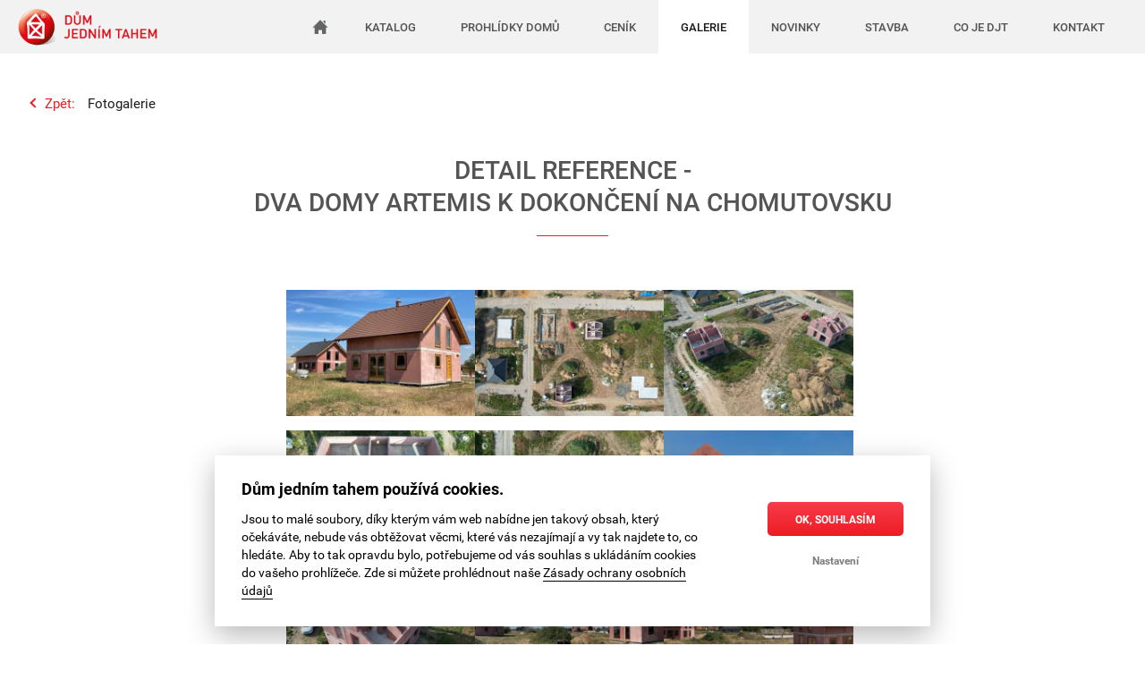

--- FILE ---
content_type: text/html; charset=utf-8
request_url: https://www.dumjednimtahem.cz/cz/galerie/fotogalerie/521-dva-domy-artemis-k-dokonceni-na-chomutovsku
body_size: 8491
content:







<!DOCTYPE html>
<html lang="cs">
<head>
	
	

	<title>Dva domy Artemis k dokončení na Chomutovsku | Dům jedním tahem</title>
	
	<meta charset="utf-8">

	<meta property="og:url"             content="https://www.dumjednimtahem.cz/cz/galerie/fotogalerie/521-dva-domy-artemis-k-dokonceni-na-chomutovsku">
	<meta property="og:type"            content="website">
	<meta property="og:title"           content="Dva domy Artemis k dokončení na Chomutovsku | Dům jedním tahem">
	<meta property="og:description"     content="Co je lep&scaron;&iacute;ho než 1 Dům jedn&iacute;m tahem? Dva domy jedn&iacute;m tahem!">
	<meta property="og:image"           content="/assets/djt/images/ff/f0/42ff9bb22885b226a9d6f7fd3ad8.jpg">
	<meta property="og:image:width"     content="600">
	<meta property="og:image:height"    content="315">

	<meta name="viewport" 		content="width=device-width,initial-scale=1">
	<meta name="robots" 		content="index,follow">
	<meta name="description" 	content="Co je lep&scaron;&iacute;ho než 1 Dům jedn&iacute;m tahem? Dva domy jedn&iacute;m tahem!">
	<meta name="author"			content="Studio Fresh Net, s.r.o., www.freshnet.cz">
    <meta name="keywords" content="">
    <meta name="google-site-verification" content="y3cEPrGzDXr5-iqk4UNONOBc3a9gbBcxKPuWSc2IlOw">

<link rel="apple-touch-icon" sizes="180x180" href="/assets/favicons/apple-touch-icon.png?1652784712">
<link rel="icon" type="image/png" href="/assets/favicons/favicon-32x32.png?1652784713" sizes="32x32">
<link rel="icon" type="image/png" href="/assets/favicons/favicon-16x16.png?1652784712" sizes="16x16">
<link rel="manifest" href="/assets/favicons/manifest.json?1652784713">
<link rel="mask-icon" href="/assets/favicons/safari-pinned-tab.svg?1652784713" color="#ec1c24">
<meta name="msapplication-TileColor" content="#ec1c24">
<meta name="msapplication-TileImage" content="/assets/favicons/mstile-144x144.png?1652784713">
<meta name="theme-color" content="#ec1c24">
	<link href="https://fonts.googleapis.com/css2?family=Roboto:wght@300;400;500;700&display=swap" rel="stylesheet">
	<link rel="stylesheet" href="/assets/dist/css/front.min.css?1768297558">
	<link rel="stylesheet" href="/assets/dist/css/print.min.css?1694096339" media="print">

    <link rel="preload" href="/assets/images/homepage/hero/premium.avif" as="image" type="image/avif">

	<script src="/assets/dist/js/jquery-1.11.4.min.js?1768297559"></script>

	<!-- Google Tag Manager -->
	<script>
			(function(w,d,s,l,i) {
				w[l]=w[l]||[];w[l].push({'gtm.start':new Date().getTime(),event:'gtm.js'});
				var f=d.getElementsByTagName(s)[0], j=d.createElement(s),dl=l!='dataLayer'?'&l='+l:'';
				j.async=true;j.src='https://www.googletagmanager.com/gtm.js?id='+i+dl;f.parentNode.insertBefore(j,f);
			}) (window,document,'script','dataLayer','GTM-PNTNC53');
		</script>
	<!-- End Google Tag Manager -->
    
    <script type="application/ld+json">
        {
            "@context": "https://schema.org",
            "@type": "WebSite",
            "url": "https://www.dumjednimtahem.cz",
            "name": "Dům jedním tahem",
            "alternateName": "djt",
            "description": "DŮM JEDNÍM TAHEM JSOU NÍZKOENERGETICKÉ MONTOVANÉ DOMY Z KERAMICKÉHO BETONU. ZÍSKEJTE PROJEKT ZDARMA!",
            "image": "https://www.dumjednimtahem.cz/assets/images/logo_djt.png",
            "sameAs": [
                "https://www.facebook.com/djtcz/",
                "https://www.instagram.com/dumjednimtahem/"
            ]
        }
    </script>
    <link rel="canonical" href="https://www.dumjednimtahem.cz/cz/galerie/fotogalerie/521-dva-domy-artemis-k-dokonceni-na-chomutovsku">
</head>
<body data-debug="true">
	<!-- Google Tag Manager (noscript) -->
	<noscript>
		<iframe src="https://www.googletagmanager.com/ns.html?id=GTM-PNTNC53" height="0" width="0" style="display:none;visibility:hidden"></iframe>
	</noscript>
	<!-- End Google Tag Manager (noscript) -->
	<header class="header">
<div class="header-holder" role="banner">
	<div class="wrapper">
		<a class="logo" href="/">
             <picture>
                <source srcset="/assets/images/logo_djt.webp" type="image/webp">
			    <source srcset="/assets/images/logo_djt.png" type="image/png">
			    <img class="logo-img" src="/assets/images/logo_djt.png" alt="Dům jedním tahem">
            </picture>
        </a>
		<a class="flypanels-button-left icon-menu" data-panel="treemenu" href="#">
			<span class="button-text">Menu</span> 
			<span class="burger-menu">
				<span class="burger-line bread-top"></span>
				<span class="burger-line meat"></span>
				<span class="burger-line bread-bottom"></span>
			</span>
		</a> 
		<div class="flypanels-container preload">
			<div class="offcanvas flypanels-left">
				<div class="panelcontent" data-panel="treemenu">
					<nav class="nav flypanels-treemenu" role="navigation" id="offCanvasMenu">
						<ul class="nav">
							<li class="homepage link">
								<a href="/">
									<i class="icon icon-home icon-header"></i>
								</a>
							</li>
								<li class="haschildren">
									<div>
										<a class="link" href="/cz/katalog">
											<span>Katalog</span>
										</a>
										<a class="expand" href="#"><span class="icon icon-arrow"></span></a>
									</div>
						<ul class="submenu">
								<li>
									<div>
										<a class="link" href="/cz/katalog/nizkoenergeticke-rodinne-domy">
											<span>Rodinné domy Klasik</span>
										</a>
									</div>
								</li>
								<li>
									<div>
										<a class="link" href="/cz/katalog/domy-premium">
											<span>Rodinné domy Premium</span>
										</a>
									</div>
								</li>
								<li>
									<div>
										<a class="link" href="/cz/katalog/modulove-domy">
											<span>Modulové domy</span>
										</a>
									</div>
								</li>
						</ul>
									<div class="wrap">						<ul class="submenu">
								<li>
									<div>
										<a class="link" href="/cz/katalog/nizkoenergeticke-rodinne-domy">
											<span>Rodinné domy Klasik</span>
										</a>
									</div>
								</li>
								<li>
									<div>
										<a class="link" href="/cz/katalog/domy-premium">
											<span>Rodinné domy Premium</span>
										</a>
									</div>
								</li>
								<li>
									<div>
										<a class="link" href="/cz/katalog/modulove-domy">
											<span>Modulové domy</span>
										</a>
									</div>
								</li>
						</ul>
</div>
								</li>
								<li class="haschildren">
									<div>
										<a class="link" href="/cz/prohlidky-domu">
											<span>Prohlídky domů</span>
										</a>
										<a class="expand" href="#"><span class="icon icon-arrow"></span></a>
									</div>
						<ul class="submenu">
								<li>
									<div>
										<a class="link" href="/cz/virtualni-prohlidka">
											<span>Virtuální prohlídka</span>
										</a>
									</div>
								</li>
								<li>
									<div>
										<a class="link" href="/cz/prohlidky-domu/postavene">
											<span>Postavené domy</span>
										</a>
									</div>
								</li>
						</ul>
									<div class="wrap">						<ul class="submenu">
								<li>
									<div>
										<a class="link" href="/cz/virtualni-prohlidka">
											<span>Virtuální prohlídka</span>
										</a>
									</div>
								</li>
								<li>
									<div>
										<a class="link" href="/cz/prohlidky-domu/postavene">
											<span>Postavené domy</span>
										</a>
									</div>
								</li>
						</ul>
</div>
								</li>
								<li class="haschildren">
									<div>
										<a class="link" href="/cz/cenik">
											<span>Ceník</span>
										</a>
										<a class="expand" href="#"><span class="icon icon-arrow"></span></a>
									</div>
						<ul class="submenu">
								<li>
									<div>
										<a class="link" href="/cz/cenik/nizkoenergeticke-rodinne-domy">
											<span>Rodinné domy Klasik</span>
										</a>
									</div>
								</li>
								<li>
									<div>
										<a class="link" href="/cz/cenik/domy-premium">
											<span>Rodinné domy Premium</span>
										</a>
									</div>
								</li>
								<li>
									<div>
										<a class="link" href="/cz/cenik/modulove-domy">
											<span>Modulové domy</span>
										</a>
									</div>
								</li>
						</ul>
									<div class="wrap">						<ul class="submenu">
								<li>
									<div>
										<a class="link" href="/cz/cenik/nizkoenergeticke-rodinne-domy">
											<span>Rodinné domy Klasik</span>
										</a>
									</div>
								</li>
								<li>
									<div>
										<a class="link" href="/cz/cenik/domy-premium">
											<span>Rodinné domy Premium</span>
										</a>
									</div>
								</li>
								<li>
									<div>
										<a class="link" href="/cz/cenik/modulove-domy">
											<span>Modulové domy</span>
										</a>
									</div>
								</li>
						</ul>
</div>
								</li>
								<li class="haschildren active">
									<div>
										<a class="link" href="/cz/galerie">
											<span>Galerie</span>
										</a>
										<a class="expand" href="#"><span class="icon icon-arrow"></span></a>
									</div>
						<ul class="submenu">
								<li>
									<div>
										<a class="link" href="/cz/galerie/fotogalerie">
											<span>Foto</span>
										</a>
									</div>
								</li>
								<li>
									<div>
										<a class="link" href="/cz/galerie/video">
											<span>Video</span>
										</a>
									</div>
								</li>
						</ul>
									<div class="wrap">						<ul class="submenu">
								<li>
									<div>
										<a class="link" href="/cz/galerie/fotogalerie">
											<span>Foto</span>
										</a>
									</div>
								</li>
								<li>
									<div>
										<a class="link" href="/cz/galerie/video">
											<span>Video</span>
										</a>
									</div>
								</li>
						</ul>
</div>
								</li>
								<li>
									<div>
										<a class="link" href="/cz/novinky/">
											<span>Novinky</span>
										</a>
									</div>
								</li>
								<li class="haschildren">
									<div>
										<a class="link" href="/cz/stavba-rodinnych-domu/">
											<span>Stavba</span>
										</a>
										<a class="expand" href="#"><span class="icon icon-arrow"></span></a>
									</div>
						<ul class="submenu">
								<li>
									<div>
										<a class="link" href="/cz/stavba-rodinnych-domu/typove-projekty/">
											<span>Typový projekt</span>
										</a>
									</div>
								</li>
								<li>
									<div>
										<a class="link" href="/cz/stavba-rodinnych-domu/nez-zacneme-stavet/">
											<span>Příprava stavby</span>
										</a>
									</div>
								</li>
								<li>
									<div>
										<a class="link" href="/cz/stavba-rodinnych-domu/stavba-domu/">
											<span>Realizace stavby</span>
										</a>
									</div>
								</li>
								<li>
									<div>
										<a class="link" href="/cz/stavba-rodinnych-domu/dum-k-dokonceni/">
											<span>Dům k dokončení</span>
										</a>
									</div>
								</li>
								<li>
									<div>
										<a class="link" href="/cz/stavba-rodinnych-domu/modulove-domy">
											<span>Modulové domy</span>
										</a>
									</div>
								</li>
						</ul>
									<div class="wrap">						<ul class="submenu">
								<li>
									<div>
										<a class="link" href="/cz/stavba-rodinnych-domu/typove-projekty/">
											<span>Typový projekt</span>
										</a>
									</div>
								</li>
								<li>
									<div>
										<a class="link" href="/cz/stavba-rodinnych-domu/nez-zacneme-stavet/">
											<span>Příprava stavby</span>
										</a>
									</div>
								</li>
								<li>
									<div>
										<a class="link" href="/cz/stavba-rodinnych-domu/stavba-domu/">
											<span>Realizace stavby</span>
										</a>
									</div>
								</li>
								<li>
									<div>
										<a class="link" href="/cz/stavba-rodinnych-domu/dum-k-dokonceni/">
											<span>Dům k dokončení</span>
										</a>
									</div>
								</li>
								<li>
									<div>
										<a class="link" href="/cz/stavba-rodinnych-domu/modulove-domy">
											<span>Modulové domy</span>
										</a>
									</div>
								</li>
						</ul>
</div>
								</li>
								<li class="haschildren">
									<div>
										<a class="link" href="/cz/co-je-dum-jednim-tahem/">
											<span>Co je DJT</span>
										</a>
										<a class="expand" href="#"><span class="icon icon-arrow"></span></a>
									</div>
						<ul class="submenu">
								<li>
									<div>
										<a class="link" href="/cz/co-je-dum-jednim-tahem/o-firme/">
											<span>O firmě DJT</span>
										</a>
									</div>
								</li>
								<li>
									<div>
										<a class="link" href="/cz/co-je-dum-jednim-tahem/klicove-vyhody/">
											<span>Výhody</span>
										</a>
									</div>
								</li>
								<li>
									<div>
										<a class="link" href="/cz/co-je-dum-jednim-tahem/ke-stazeni/">
											<span>Ke stažení</span>
										</a>
									</div>
								</li>
								<li>
									<div>
										<a class="link" href="/cz/co-je-dum-jednim-tahem/technologie-djt/">
											<span>Technologie DJT</span>
										</a>
									</div>
								</li>
						</ul>
									<div class="wrap">						<ul class="submenu">
								<li>
									<div>
										<a class="link" href="/cz/co-je-dum-jednim-tahem/o-firme/">
											<span>O firmě DJT</span>
										</a>
									</div>
								</li>
								<li>
									<div>
										<a class="link" href="/cz/co-je-dum-jednim-tahem/klicove-vyhody/">
											<span>Výhody</span>
										</a>
									</div>
								</li>
								<li>
									<div>
										<a class="link" href="/cz/co-je-dum-jednim-tahem/ke-stazeni/">
											<span>Ke stažení</span>
										</a>
									</div>
								</li>
								<li>
									<div>
										<a class="link" href="/cz/co-je-dum-jednim-tahem/technologie-djt/">
											<span>Technologie DJT</span>
										</a>
									</div>
								</li>
						</ul>
</div>
								</li>
								<li class="haschildren">
									<div>
										<a class="link" href="/cz/kontakt/">
											<span>Kontakt</span>
										</a>
										<a class="expand" href="#"><span class="icon icon-arrow"></span></a>
									</div>
						<ul class="submenu">
								<li>
									<div>
										<a class="link" href="/cz/kontakt/">
											<span>Kontakt</span>
										</a>
									</div>
								</li>
								<li>
									<div>
										<a class="link" href="/cz/pro-developery/">
											<span>Pro&nbsp;developery</span>
										</a>
									</div>
								</li>
						</ul>
									<div class="wrap">						<ul class="submenu">
								<li>
									<div>
										<a class="link" href="/cz/kontakt/">
											<span>Kontakt</span>
										</a>
									</div>
								</li>
								<li>
									<div>
										<a class="link" href="/cz/pro-developery/">
											<span>Pro&nbsp;developery</span>
										</a>
									</div>
								</li>
						</ul>
</div>
								</li>
						</ul>
					</nav>
				</div>
			</div>
		</div>
	</div>
</div>	</header>
	

	<div class="content" role="main">
<div class="navigation--back">
    <a class="backLink" href="/cz/galerie/fotogalerie">
    Zpět:</a>
     <a href="/cz/galerie/fotogalerie">
    Fotogalerie</a>
</div>
<div class="text-wrapper row" role="article">
	<h1 class="with-underline">Detail reference - <br>Dva domy Artemis k dokončení na Chomutovsku</h1>

	<div></div>
	<section class="action-detail">
		<div class="page-section action-intro">
			<div class="page-section">
			<div class="text-block">
				<div class="images-block baquette">
						<a href="/assets/djt/images/3a/21/23dbb0cce2bba5793114e509df73.jpg" class="image-link">
							<img class="image-thumbnail" alt="Reference galerie"
								src="/assets/djt/images/4a/5e/75fe1b59adc3abf5b4fff6cbed31.jpg">
						</a>
						<a href="/assets/djt/images/90/ab/d5df87419ecd9ecd1c08cb1f468e.jpg" class="image-link">
							<img class="image-thumbnail" alt="Reference galerie"
								src="/assets/djt/images/9e/25/2e4844dbf351437c774230e1e537.jpg">
						</a>
						<a href="/assets/djt/images/35/15/bc68910e408949d7ec261cec8eee.jpg" class="image-link">
							<img class="image-thumbnail" alt="Reference galerie"
								src="/assets/djt/images/1c/a8/d15b3e21ea0591dda4a805c8efcc.jpg">
						</a>
						<a href="/assets/djt/images/3a/21/da63b6417f8cf2e8c23d87981340.jpg" class="image-link">
							<img class="image-thumbnail" alt="Reference galerie"
								src="/assets/djt/images/bd/85/807cd03e4eee7b5f6bdf5b42a706.jpg">
						</a>
						<a href="/assets/djt/images/fc/44/dad37cfde789ba000f1c365b2f69.jpg" class="image-link">
							<img class="image-thumbnail" alt="Reference galerie"
								src="/assets/djt/images/8d/34/33d71f9bee54a6adf4edf4c2015e.jpg">
						</a>
						<a href="/assets/djt/images/71/65/c0f61fe5ac1a5215aaf8862522af.jpg" class="image-link">
							<img class="image-thumbnail" alt="Reference galerie"
								src="/assets/djt/images/10/cf/0732f01b85d57b86e9b77125f580.jpg">
						</a>
						<a href="/assets/djt/images/2e/6d/ebc398a5b5b6b076f9e6348e2422.jpg" class="image-link">
							<img class="image-thumbnail" alt="Reference galerie"
								src="/assets/djt/images/ab/3b/55795929ca7205bfd8ca07f1d38e.jpg">
						</a>
						<a href="/assets/djt/images/4b/d4/9405cd958bf7379a07a240685cd2.jpg" class="image-link">
							<img class="image-thumbnail" alt="Reference galerie"
								src="/assets/djt/images/30/44/cdf1344fe78ab5b6c44c658b0dc1.jpg">
						</a>
						<a href="/assets/djt/images/9b/cb/6ce4fbeec6ca563a82c157eabf59.jpg" class="image-link">
							<img class="image-thumbnail" alt="Reference galerie"
								src="/assets/djt/images/a7/8d/43283f15b42732e3992064119027.jpg">
						</a>
				</div>
			</div>
		</div>
			<div class="action-intro-text">
					<p>Co je lep&scaron;&iacute;ho než 1 Dům jedn&iacute;m tahem? Dva domy jedn&iacute;m tahem!</p>
			</div>
		</div>
		
			<div class="page-section ref-item">
				<div class="row with-pull">
					<div class="col w-25">&nbsp;</div>
					
					<div class="col w-75">

						<div class="text-block pull-right next-ref-item">
							<h4>Další reference DJT</h4>
							<div class="action-image">
								<a href="/cz/galerie/fotogalerie/543-rodinny-dum-nemesis-k-dokonceni-plzensko">
									<img src="/assets/djt/images/1a/3a/6cfdc84812b1d0fd82ccefa15313.jpg" alt="Dva domy Artemis k dokončení na Chomutovsku">
								</a>
							</div>
							<p>
								18. 9. 2023 / <a href="/cz/galerie/fotogalerie/543-rodinny-dum-nemesis-k-dokonceni-plzensko">Rodinný dům Nemesis k dokončení, Plzeňsko</a>
							</p>
						</div>
						<div class="textual-part action-detail-text">
							<p>Rovnou dva domy Artemis k dokončen&iacute; jsme stavěli na sousedn&iacute;ch pozemc&iacute;ch na Chomutovsku. Pod&iacute;vejte se na několik fotek z průběhu stavby a tak&eacute; na fotky hotov&yacute;ch domů k dokončen&iacute;.</p>
<p><a href="../../../cz/katalog/nizkoenergeticky-dum-artemis">V&iacute;ce o domu Artemis &gt;&gt;</a></p>
						</div>
						<div class="clear"></div>
					</div>
				</div>
			</div>
	</section>

	<div class="page-section where-to-go">
		<div class="text-block">
			<p>Kam pokračovat?</p>
			
			<a class="link link-red" href="/cz/galerie">Podívejte se na další reference</a><br>
			<a class="link link-red" href="/cz/stavba-rodinnych-domu/nez-zacneme-stavet/">Technologie a výstavba Domů jedním tahem</a><br>
			<a class="link link-red" href="/cz/katalog">Vyberte si v katalogu svůj Dům jedním tahem</a><br>
		</div>
	</div>

<section class="callToAction">
	<h2 class="with-underline">Zaujal vás Dům jedním tahem?</h2>
	<div class="row">
		<a class="col" href="/cz/kontakt/">
			<h3>Ptejte se</h3>
            <picture>
                <source srcset="/assets/images/sections/calltoaction/askus.webp" type="image/webp">
                <source srcset="/assets/images/sections/calltoaction/askus.jpg" type="image/jpeg">
                <img src="/assets/images/sections/calltoaction/askus.jpg" alt="kontaktovat naše poradce">
            </picture>
            <span class="button--red">Naši poradci</span>
		</a>
		<a class="col" href="/cz/tisteny-katalog/">
			<h3>Objednejte si</h3>
            <picture>
                <source srcset="/assets/images/sections/calltoaction/order.webp" type="image/webp">
                <source srcset="/assets/images/sections/calltoaction/order.jpg" type="image/jpeg">
                <img src="/assets/images/sections/calltoaction/order.jpg" alt="kontaktovat naše poradce">
            </picture>
            <span class="button--red">Katalog zdarma</span>
		</a>
		<a class="col" href="/cz/virtualni-prohlidka">
			<h3>Virtuální prohlídka</h3>
            <picture>
                <source srcset="/assets/images/sections/calltoaction/virtual.webp" type="image/webp">
                <source srcset="/assets/images/sections/calltoaction/virtual.jpg" type="image/jpeg">
                <img src="/assets/images/sections/calltoaction/virtual.jpg" alt="kontaktovat naše poradce">
            </picture>
			<span class="button--red">Prohlídka domu</span>
		</a>
	</div>
</section><div class="media-browser photo-browser hidden" id="mediabrowser">
	<div class="media-browser-wrapper photo-browser">
		<div class="media-browser-col image-col">
			<div class="image-wrap mediabrowser--full-image-wrapper">
				<span class="image-controls-wrap control-left mediabrowser--full-image-nav">
					<span class="control-arrow">
<svg version="1.1" class="svg-arrow"
	 xmlns="http://www.w3.org/2000/svg" xmlns:xlink="http://www.w3.org/1999/xlink" xmlns:a="http://ns.adobe.com/AdobeSVGViewerExtensions/3.0/"
	 x="0px" y="0px" width="18px" height="32px" viewBox="-0.161 -0.444 18 32" enable-background="new -0.161 -0.444 18 32"
	 xml:space="preserve">
<defs>
</defs>
<path fill="#FFFFFF" d="M0,2.122L2.122,0l13.435,13.435l2.121,2.122l-2.122,2.122L2.122,31.113l-2.121-2.122l13.435-13.435L0,2.122z
	"></path>
</svg>
					</span>
				</span>
				<img class="image mediabrowser--full-image" src="" alt="">
				<span class="image-controls-wrap control-right mediabrowser--full-image-nav">
					<span class="control-arrow"><svg version="1.1" class="svg-arrow"
	 xmlns="http://www.w3.org/2000/svg" xmlns:xlink="http://www.w3.org/1999/xlink" xmlns:a="http://ns.adobe.com/AdobeSVGViewerExtensions/3.0/"
	 x="0px" y="0px" width="18px" height="32px" viewBox="-0.161 -0.444 18 32" enable-background="new -0.161 -0.444 18 32"
	 xml:space="preserve">
<defs>
</defs>
<path fill="#FFFFFF" d="M0,2.122L2.122,0l13.435,13.435l2.121,2.122l-2.122,2.122L2.122,31.113l-2.121-2.122l13.435-13.435L0,2.122z
	"></path>
</svg>
</span>
				</span>
				<span class="mediabrowser--toolbar">
					<span class="mediabrowser--toolbar--item floorplan-rules" title="Zobrazit/skrýt pravítka"></span><!--
				 --><a class="mediabrowser--toolbar--item open-in-new-tab" href="#" target="_blank" rel="noopener" title="Otevřít půdorys v nové záložce&hellip;"></a>
				</span>
			</div>
			<div class="image-labels-wrap">
				<span class="image-label-subheadline mediabrowser--gallery-title"></span>
				<span class="image-label-headline mediabrowser--current-image-title"></span>
			</div>
		</div>
		<div class="media-browser-col navigation-col">
			<div class="logo-wrap">
				<div class="logo">
					<img class="logo-image" src="/assets/images/logo_djt.png" alt="Logo DJT">
				</div>
				<div class="close-button">
					<span class="close-button-label">Zavřít</span>
					<span class="close-button-button"></span>
				</div>
			</div>
			<div class="headline-wrap photos-headline-wrap">
				<span class="headline-label mediabrowser--media-type-title">Fotoalbum</span>
				<span class="headline mediabrowser--gallery-title"></span>
			</div>
			<div class="thumbnails-wrap photo-gallery-thumbnails">
				<div class="thumbnails-group mediabrowser--thumbnails">
					<a class="thumbnail-row mediabrowser--thumbnail active" href="#">
						<span class="thumbnail-image-wrapper"><img class="thumbnail-image" src="" alt="náhledový obrázek"></span>
						<span class="thumbnail-label"></span>
					</a>
				</div>
			</div>
			<div class="next-album-wrap"></div>
		</div>
	</div>
</div>
<script src="/assets/dist/js/mediaBrowser.min.js?1768297559"></script>

</div>	</div>
	
<footer class="footer" role="contentinfo">
	<div class="wrapper">
		<h3 class="with-underline footer__title">Stavíme domy, které mají srdce</h3>
		<div class="row">
			<div class="col w-20 col--first">
				<a href="/cz/katalog"><h3>Katalog</h3></a>
				<a href="/cz/cenik"><h3>Ceník</h3></a>
				<a href="/cz/prohlidky-domu"><h3>Prohlídky domů</h3></a>
				<a href="/cz/galerie"><h3>Galerie</h3></a>
			</div>
			<div class="col w-20">
				<a href="/cz/stavba-rodinnych-domu/"><h3 class="list">Stavba</h3></a>
				<ul>
					<li><a href="/cz/stavba-rodinnych-domu/typove-projekty/">Typový projekt</a></li>
					<li><a href="/cz/stavba-rodinnych-domu/nez-zacneme-stavet/">Příprava stavby</a></li>
					<li><a href="/cz/stavba-rodinnych-domu/stavba-domu/">Realizace stavby</a></li>
					<li><a href="/cz/stavba-rodinnych-domu/dum-k-dokonceni/">Dům k dokončení</a></li>
					<li><a href="/cz/stavba-rodinnych-domu/modulove-domy">Modulové domy</a></li>
				</ul>
				<!-- <ul>

					<li><a n:href=":Technology:houseOnDemand">Dům na klíč</a></li>
					<li><a n:href=":Technology:roughBuilding">Hrubá stavba</a></li>
					
				</ul> -->
			</div>
			<div class="col w-20">
				<a href="/cz/co-je-dum-jednim-tahem/"><h3 class="list">Co je Dům jedním tahem</h3></a>
				<ul>
					<li><a href="/cz/co-je-dum-jednim-tahem/o-firme/">O firmě DJT</a></li>
					<li><a href="/cz/co-je-dum-jednim-tahem/klicove-vyhody/">Výhody</a></li>
					<li><a href="/cz/co-je-dum-jednim-tahem/ke-stazeni/">Ke stažení</a></li>
					<li><a href="/cz/co-je-dum-jednim-tahem/technologie-djt/">Technologie DJT</a></li>
				</ul>
				
				<!-- <ul>
					<li><a n:href=":About:benefits">Klíčové výhody</a></li>
					<li><a n:href=":About:services">Služby</a></li>
					<li><a n:href=":Technology:project">Typové projekty</a></li>
					<li><a n:href=":Reference:video">Video, 360°</a></li>
					<li><a n:href=":About:downloads">Ke stažení</a></li>
					<li><a n:href=":About:catalogue">Tištěný katalog</a></li>
				</ul> -->
			</div>
			<div class="col w-20">
				<a href="/cz/novinky/"><h3>Novinky</h3></a>
				<a href="/cz/kontakt/"><h3>Kontakt</h3></a>
				<a href="/assets/djt/dokumenty/gdpr/GDPR-lias-vintirov-2018.pdf"><h3 class="list">OCHRANA OSOBNÍCH ÚDAJŮ</h3></a>
				<ul>
					<li><a href="#" data-cc="c-settings">Nastavení cookies</a></li>
				</ul>
			</div>
			<div class="col w-20">
				<p class="socials">
					<a href="https://www.facebook.com/djtcz/?fref=ts" target="_blank" rel="noopener">
						<i class="icon icon-footer-fb"></i>
						Sledujte DJT na facebooku
					</a>
					<a class="socials__instagram" target="_blank" rel="noopener" href="https://www.instagram.com/dumjednimtahem/">
						<i class="icon icon-footer-ig"></i>
						Sledujte DJT na instagramu
					</a>
				</p>
			</div>
		</div>

		<div class="row">
			<div class="col w-100">
				<p class="copy">
					&copy; 2002&ndash;2026 Liapor s.r.o.
				</p>
				<a class="liapor" href="https://www.liapor.cz" target="_blank" rel="noopener" aria-label="liapor.cz"><span class="hidden">Liapor</span></a>
			</div>
		</div>
	</div>
</footer>
<div id="order-catalogue" class="hidden">
	<div class="modal modal-contact">
		<div class="row">
			<div class="col w-45">
				<img class="logo" src="/assets/images/logo_djt.png" alt="Logo DJT">
				<div class="close-button close-button-top">
					<span class="close-button-label">Zavřít</span>
					<span class="close-button-button"></span>
				</div>
				<p class="modal-headline">
					Nechte si zaslat <br> <small class="green">náš tištěný katalog</small>
				</p>
				<p class="modal-call-to-action">
					Zavolejte nám <br> <small class="gray">nebo vyplňte formulář</small>
				</p>
				<div class="modal-phone-wrap">
					<a onClick="ga('send', 'event', 'call', 'click', 'catalog-form');" href="tel:+420352324426" class="modal-phone">352&nbsp;324&nbsp;426</a>
				</div>
				<a class="modal-additional" href="/cz/kontakt/">Další kontakty</a>
			</div>
			<div class="col w-55 form-col">
				<div class="close-button close-button-right">
					<span class="close-button-label">Zavřít</span>
					<span class="close-button-button"></span>
				</div>
				<form action="/cz/galerie/fotogalerie/521-dva-domy-artemis-k-dokonceni-na-chomutovsku" method="post" id="frm-catalogueForm">
					<div class="form-group">
						<div class="form-control w-100">
							<label for="frm-catalogueForm-surname">Vaše jméno a příjmení</label>
							<input type="text" name="surname" title="Vaše jméno a příjmení" class="input-text input-required" placeholder="Jméno a příjmení" id="frm-catalogueForm-surname" required data-nette-rules='[{"op":":filled","msg":"Zadejte prosím vaše jméno a příjmení."},{"op":":minLength","msg":"Zadejte vaše jméno a příjmení.","arg":3}]'>
						</div>
					</div>
					<div class="form-group address-group">
						<div class="form-control w-100">
							<label for="frm-catalogueForm-name">Vaše příjmení</label>
							<input type="text" name="name" placeholder="Vyplňte vaše příjmení." class="address" id="frm-catalogueForm-name">
						</div>
					</div>
					<div class="form-group address-group">
						<div class="form-control w-100">
							<label for="frm-catalogueForm-phone">Váš telefon:</label>
							<input type="tel" name="phone" title="Váš telefon" placeholder="123 456 789" class="address" id="frm-catalogueForm-phone">
						</div>
					</div>
					<div class="form-group">
						<div class="form-control w-60">
							<label for="frm-catalogueForm-email">Váš e-mail:</label>
							<input type="email" name="email" placeholder="jmeno&#64;domena.cz" title="Váš email, ve formátu jmeno&#64;domena.cz" class="input-text input-required" id="frm-catalogueForm-email" required data-nette-rules='[{"op":":filled","msg":"Zadejte prosím váš e-mail."},{"op":":email","msg":"Zadejte váš e-mail."}]'>
						</div>
						<div class="form-control w-40">
							<label for="frm-catalogueForm-contactPhone">Váš telefon:</label>
							<input type="tel" name="contactPhone" title="Váš telefon" placeholder="123 456 789" class="input-text input-required" id="frm-catalogueForm-contactPhone" required data-nette-rules='[{"op":":filled","msg":"Zadejte prosím váš telefon."}]'>
						</div>
					</div>
					<div class="form-group">
						<div class="form-control w-100">
							<label for="frm-catalogueForm-year">Kdy chcete stavět?</label>
							<select name="year" class="input-select" id="frm-catalogueForm-year"><option value="2026">v roce 2026</option><option value="2027">v roce 2027</option><option value="2028">v roce 2028</option><option value="0">Ještě nevím</option></select>
						</div>
					</div>
					<div class="form-group-separator">
						<span class="form-headline">Kam chcete katalog doručit?</span>
					</div>
					<div class="form-group">
						<div class="form-control w-100">
							<label for="frm-catalogueForm-street">Ulice a číslo popisné</label>
							<input type="text" name="street" title="Ulice" class="input-text input-required" placeholder="Ulice a číslo popisné" id="frm-catalogueForm-street" required data-nette-rules='[{"op":":filled","msg":"Zadejte ulici a číslo popisné."},{"op":":minLength","msg":"Zadejte ulici a číslo popisné.","arg":3}]'>
						</div>
					</div>
					<div class="form-group">
						<div class="form-control w-30">
							<label for="frm-catalogueForm-zip_code">PSČ:</label>
							<input type="number" name="zip_code" maxlength="5" size="5" max="99999" title="PSČ" class="input-text input-required input-zip-code" placeholder="12345" id="frm-catalogueForm-zip_code" required data-nette-rules='[{"op":":filled","msg":"Zadejte prosím psč."},{"op":":pattern","msg":"PSČ musí mít 5 číslic","arg":"([0-9]\\s*){5}"}]'>
						</div>
						<div class="form-control w-70">
							<label for="frm-catalogueForm-city">Město/obec</label>
							<input type="text" name="city" title="Město" class="input-text input-required" placeholder="Město/obec" id="frm-catalogueForm-city" required data-nette-rules='[{"op":":filled","msg":"Zadejte prosím město."},{"op":":minLength","msg":"Zadejte město.","arg":3}]'>
						</div>
					</div>
					<div class="form-group">
						<div class="form-control text-control w-100">
							<label for="frm-catalogueForm-note">Máte dotaz nebo poznámku?</label>
							<textarea name="note" class="input-textarea" maxlength="10000" id="frm-catalogueForm-note" data-nette-rules='[{"op":":maxLength","msg":"Maximální délka poznámky je 10 000 znaků.","arg":10000}]'></textarea>
						</div>
					</div>
					<div class="form-group address-group">
						<div class="form-control w-100">
							<label for="frm-catalogueForm-address">Vaše adresa</label>
							<input type="text" name="address" placeholder="Vyplňte vaší adresu." class="address" id="frm-catalogueForm-address">
						</div>
					</div>
					<div class="form-group">
						<div class="form-control w-100">
							<label for="frm-tourForm-agree" class="terms-label">
								<input class="checkbox terms-checkbox" type="checkbox" name="agree" id="frm-catalogueForm-agree" data-nette-rules='[{"op":":equal","msg":"Je potřeba souhlasit s podmínkami","arg":true}]'> Souhlasím se <a class="terms-and-conditions-link" href="#terms-and-conditions">zpracováním osobních údajů</a>.
							</label>
						</div>
					</div>
					<div class="form-group button-group">
						<input type="submit" name="send" class="button button-green" value="Chci katalog zdarma">
					</div>

					<input type="hidden" name="leave" class="input-check" value="">
				<input type="hidden" name="category" value="Dva domy Artemis k dokončení na Chomutovsku"><input type="hidden" name="url" value="https://www.dumjednimtahem.cz/cz/galerie/fotogalerie/521-dva-domy-artemis-k-dokonceni-na-chomutovsku"><input type="hidden" name="do" value="catalogueForm-submit"></form>

				<div class="terms-and-conditions-wrap" id="terms-and-conditions">
					<p>
						Všechny poskytnuté údaje jsou uchovávány a zpracovávány v souladu se zákonem č. 101/2000 Sb., o ochraně osobních údajů. Tazatel uděluje souhlas se zpracováním poskytnutých osobních údajů společnosti Liapor s.r.o., se sídlem č.p. 176, 357 35 Vintířov, IČ: 468 82 324, jakožto provozovateli webových stránek a to po dobu do odvolání souhlasu. Tazatel dále uděluje souhlas, aby osobní údaje byly zpracovány zpracovatelem, zejména společností Studio Fresh Net, s.r.o., případně dalšími pověřenými zpracovatelskými společnostmi, jež provozovatel pověří. Tazatel též potvrzuje, že se seznámil s právy dle § 11 a § 21 zákona č. 101/2000 Sb., tj. zejména že má právo přístupu k osobním údajům a právo na opravu těchto osobních údajů, blokování nesprávných osobních údajů, jejich likvidaci, atd. Udělení souhlasu je zcela dobrovolné a lze jej kdykoli bezplatně na adrese provozovatele odvolat. <a href="/assets/documents/GDPR-lias-vintirov-2018.pdf" target="_blank" rel="noopener">Více informací</a>
					</p>
				</div>
			</div>
		</div>
	</div>
</div>

<div id="form-consultation" class="hidden">
	<div class="modal modal-consultation">
		<div class="row">
			<div class="col w-45">
				<img class="logo" src="/assets/images/logo_djt.png" alt="Logo DJT">
				<div class="close-button close-button-top">
					<span class="close-button-label">Zavřít</span>
					<span class="close-button-button"></span>
				</div>
				<span class="modal-headline">Domluvte si u nás <br> <small class="green">konzultaci zdarma</small></span>
				<p class="modal-call-to-action">Zavolejte nám <br> <small class="gray">nebo vyplňte formulář</small></p>
				<div class="modal-phone-wrap">
					<a onClick="ga('send', 'event', 'call', 'click', 'consultation-form');" href="tel:+420352324426" class="modal-phone">352&nbsp;324&nbsp;426</a>
				</div>
				<a class="modal-additional" href="/cz/kontakt/">Další kontakty</a>
			</div>
			<div class="col w-55 form-col">
				<div class="close-button close-button-right">
					<span class="close-button-label">Zavřít</span>
					<span class="close-button-button"></span>
				</div>
				<form action="/cz/galerie/fotogalerie/521-dva-domy-artemis-k-dokonceni-na-chomutovsku" method="post" id="frm-consultationForm">
					<div class="form-group">
						<div class="form-control w-100">
							<label for="frm-consultationForm-surname">Vaše jméno a příjmení</label>
							<input type="text" name="surname" title="Vaše jméno a příjmení" class="input-text input-required" placeholder="Jméno a příjmení" id="frm-consultationForm-surname" required data-nette-rules='[{"op":":filled","msg":"Zadejte prosím vaše jméno a příjmení."},{"op":":minLength","msg":"Zadejte vaše jméno a příjmení.","arg":3}]'>
						</div>
					</div>
					<div class="form-group address-group">
						<div class="form-control w-100">
							<label for="frm-consultationForm-name">Vaše příjmení</label>
							<input type="text" name="name" placeholder="Vyplňte vaše příjmení." class="address" id="frm-consultationForm-name">
						</div>
					</div>
					<div class="form-group address-group">
						<div class="form-control w-100">
							<label for="frm-consultationForm-phone">Váš telefon:</label>
							<input type="tel" name="phone" title="Váš telefon" placeholder="123 456 789" class="address" id="frm-consultationForm-phone">
						</div>
					</div>
					<div class="form-group">
						<div class="form-control w-60">
							<label for="frm-consultationForm-email">Váš e-mail:</label>
							<input type="email" name="email" placeholder="jmeno&#64;domena.cz" title="Váš email, ve formátu jmeno&#64;domena.cz" class="input-text input-required" id="frm-consultationForm-email" required data-nette-rules='[{"op":":filled","msg":"Zadejte prosím váš e-mail."},{"op":":email","msg":"Zadejte váš e-mail."}]'>
						</div>
						<div class="form-control w-40">
							<label for="frm-consultationForm-contactPhone">Váš telefon:</label>
							<input type="tel" name="contactPhone" title="Váš telefon" placeholder="123 456 789" class="input-text input-required" id="frm-consultationForm-contactPhone" required data-nette-rules='[{"op":":filled","msg":"Zadejte prosím váš telefon."}]'>
						</div>
					</div>
					<div class="form-group-separator">
						<span class="form-headline">Kde a kdy chcete stavět?</span>
					</div>
					<div class="form-group">
						<div class="form-control w-30">
							<label for="frm-consultationForm-zip_code">PSČ:</label>
							<input type="number" name="zip_code" maxlength="5" size="5" max="99999" title="PSČ" class="input-text input-required input-zip-code" placeholder="12345" id="frm-consultationForm-zip_code" required data-nette-rules='[{"op":":filled","msg":"Zadejte prosím psč."},{"op":":pattern","msg":"PSČ musí mít 5 číslic","arg":"([0-9]\\s*){5}"}]'>
						</div>
						<div class="form-control w-70">
							<label for="frm-consultationForm-city">Místo plánované stavby</label>
							<input type="text" name="city" title="Město" class="input-text input-required" placeholder="Karlovy Vary, Sokolov apod." id="frm-consultationForm-city" required data-nette-rules='[{"op":":filled","msg":"Zadejte prosím město."},{"op":":minLength","msg":"Zadejte město.","arg":3}]'>
						</div>
					</div>
					<div class="form-group">
						<div class="form-control w-40">
							<label for="frm-consultationForm-year">Kdy chcete stavět?</label>
							<select name="year" class="input-select" id="frm-consultationForm-year"><option value="2026">v roce 2026</option><option value="2027">v roce 2027</option><option value="2028">v roce 2028</option><option value="0">Ještě nevím</option></select>
						</div>
						<div class="form-control text-control w-60">
							<label for="frm-consultationForm-note">Máte dotaz nebo poznámku?</label>
							<textarea name="note" class="input-textarea" maxlength="10000" id="frm-consultationForm-note" data-nette-rules='[{"op":":maxLength","msg":"Maximální délka poznámky je 10 000 znaků.","arg":10000}]'></textarea>
						</div>
					</div>
					<div class="form-group address-group">
						<div class="form-control w-100">
							<label for="frm-consultationForm-address">Vaše adresa</label>
							<input type="text" name="address" placeholder="Vyplňte vaší adresu." class="address" id="frm-consultationForm-address">
						</div>
					</div>
					<div class="form-group">
						<div class="form-control w-100">
							<label for="frm-tourForm-agree" class="terms-label">
								<input class="checkbox terms-checkbox" type="checkbox" name="agree" id="frm-consultationForm-agree" data-nette-rules='[{"op":":equal","msg":"Je potřeba souhlasit s podmínkami","arg":true}]'> Souhlasím se <a class="terms-and-conditions-link" href="#terms-and-conditions">zpracováním osobních údajů</a>.
							</label>
						</div>
					</div>
					<div class="form-group button-group">
						<input type="submit" name="send" class="button button-green" value="Chci konzultaci zdarma">
					</div>

					<input type="hidden" name="leave" class="input-check" value="">
				<input type="hidden" name="category" value="Dva domy Artemis k dokončení na Chomutovsku"><input type="hidden" name="url" value="https://www.dumjednimtahem.cz/cz/galerie/fotogalerie/521-dva-domy-artemis-k-dokonceni-na-chomutovsku"><input type="hidden" name="do" value="consultationForm-submit"></form>

				<div class="terms-and-conditions-wrap" id="terms-and-conditions">
					<p>
						Všechny poskytnuté údaje jsou uchovávány a zpracovávány v souladu se zákonem č. 101/2000 Sb., o ochraně osobních údajů. Tazatel uděluje souhlas se zpracováním poskytnutých osobních údajů společnosti Liapor s.r.o., se sídlem č.p. 176, 357 35 Vintířov, IČ: 468 82 324, jakožto provozovateli webových stránek a to po dobu do odvolání souhlasu. Tazatel dále uděluje souhlas, aby osobní údaje byly zpracovány zpracovatelem, zejména společností Studio Fresh Net, s.r.o., případně dalšími pověřenými zpracovatelskými společnostmi, jež provozovatel pověří. Tazatel též potvrzuje, že se seznámil s právy dle § 11 a § 21 zákona č. 101/2000 Sb., tj. zejména že má právo přístupu k osobním údajům a právo na opravu těchto osobních údajů, blokování nesprávných osobních údajů, jejich likvidaci, atd. Udělení souhlasu je zcela dobrovolné a lze jej kdykoli bezplatně na adrese provozovatele odvolat. <a href="/assets/documents/GDPR-lias-vintirov-2018.pdf" target="_blank" rel="noopener">Více informací</a>
					</p>
				</div>
			</div>
		</div>
	</div>
</div>

<div id="get-tour" class="hidden">
	<div class="modal modal-tour">
		<div class="row">
			<div class="col w-45">
				<div class="background-holder">
					<img class="logo" src="/assets/images/logo_djt.png" alt="Logo DJT">
					<div class="close-button close-button-top">
						<span class="close-button-label">Zavřít</span>
						<span class="close-button-button"></span>
					</div>
					<span class="modal-headline">Domluvte si u nás <br> <small class="green">prohlídku hotového domu</small></span>
					<p class="modal-call-to-action">Zavolejte nám <br> <small class="gray">nebo vyplňte formulář</small></p>
					<div class="modal-phone-wrap">
						<a onClick="ga('send', 'event', 'call', 'click', 'tour-form');" href="tel:+420352324426" class="modal-phone">352&nbsp;324&nbsp;426</a>
					</div>
					<a class="modal-additional" href="/cz/kontakt/">Další kontakty</a>
				</div>
			</div>
			<div class="col w-55 form-col">
				<div class="close-button close-button-right">
					<span class="close-button-label">Zavřít</span>
					<span class="close-button-button"></span>
				</div>
				<form action="/cz/galerie/fotogalerie/521-dva-domy-artemis-k-dokonceni-na-chomutovsku" method="post" id="frm-tourForm">
					<div class="form-group">
						<div class="form-control w-100">
							<label for="frm-tourForm-surname">Vaše jméno a příjmení</label>
							<input type="text" name="surname" title="Vaše jméno a příjmení" class="input-text input-required" placeholder="Jméno a příjmení" id="frm-tourForm-surname" required data-nette-rules='[{"op":":filled","msg":"Zadejte prosím vaše jméno a příjmení."},{"op":":minLength","msg":"Zadejte vaše jméno a příjmení.","arg":3}]'>
						</div>
					</div>
					<div class="form-group address-group">
						<div class="form-control w-100">
							<label for="frm-tourForm-name">Vaše příjmení</label>
							<input type="text" name="name" placeholder="Vyplňte vaše příjmení." class="address" id="frm-tourForm-name">
						</div>
					</div>
					<div class="form-group address-group">
						<div class="form-control w-100">
							<label for="frm-tourForm-phone">Váš telefon:</label>
							<input type="tel" name="phone" title="Váš telefon" placeholder="123 456 789" class="address" id="frm-tourForm-phone">
						</div>
					</div>
					<div class="form-group">
						<div class="form-control w-60">
							<label for="frm-tourForm-email">Váš e-mail:</label>
							<input type="email" name="email" placeholder="jmeno&#64;domena.cz" title="Váš email, ve formátu jmeno&#64;domena.cz" class="input-text input-required" id="frm-tourForm-email" required data-nette-rules='[{"op":":filled","msg":"Zadejte prosím váš e-mail."},{"op":":email","msg":"Zadejte váš e-mail."}]'>
						</div>
						<div class="form-control w-40">
							<label for="frm-tourForm-contactPhone">Váš telefon:</label>
							<input type="tel" name="contactPhone" title="Váš telefon" placeholder="123 456 789" class="input-text input-required" id="frm-tourForm-contactPhone" required data-nette-rules='[{"op":":filled","msg":"Zadejte prosím váš telefon."}]'>
						</div>
					</div>
					<div class="form-group-separator">
						<span class="form-headline">Kde a kdy chcete stavět?</span>
					</div>
					<div class="form-group">
						<div class="form-control w-30">
							<label for="frm-tourForm-zip_code">PSČ:</label>
							<input type="number" name="zip_code" maxlength="5" size="5" max="99999" title="PSČ" class="input-text input-required input-zip-code" placeholder="12345" id="frm-tourForm-zip_code" required data-nette-rules='[{"op":":filled","msg":"Zadejte prosím psč."},{"op":":pattern","msg":"PSČ musí mít 5 číslic","arg":"([0-9]\\s*){5}"}]'>
						</div>
						<div class="form-control w-70">
							<label for="frm-tourForm-city">Místo plánované stavby</label>
							<input type="text" name="city" title="Město" class="input-text input-required" placeholder="Karlovy Vary, Sokolov apod." id="frm-tourForm-city" required data-nette-rules='[{"op":":filled","msg":"Zadejte prosím město."},{"op":":minLength","msg":"Zadejte město.","arg":3}]'>
						</div>
					</div>
					<div class="form-group">
						<div class="form-control w-40">
							<label for="frm-tourForm-year">Kdy chcete stavět?</label>
							<select name="year" class="input-select" id="frm-tourForm-year"><option value="2026">v roce 2026</option><option value="2027">v roce 2027</option><option value="2028">v roce 2028</option><option value="0">Ještě nevím</option></select>
						</div>
						<div class="form-control text-control w-60">
							<label for="frm-tourForm-note">Poznámka</label>
							<textarea name="note" class="input-textarea input-required" placeholder="Preferovaný dům apod." maxlength="10000" id="frm-tourForm-note" data-nette-rules='[{"op":":maxLength","msg":"Maximální délka poznámky je 10 000 znaků.","arg":10000}]'></textarea>
						</div>
					</div>
					<div class="form-group address-group">
						<div class="form-control w-100">
							<label for="frm-tourForm-address">Vaše adresa</label>
							<input type="text" name="address" placeholder="Vyplňte vaší adresu." class="address" id="frm-tourForm-address">
						</div>
					</div>
					<div class="form-group">
						<div class="form-control w-100">
							<label for="frm-tourForm-agree" class="terms-label">
								<input class="checkbox terms-checkbox" type="checkbox" name="agree" id="frm-tourForm-agree" data-nette-rules='[{"op":":equal","msg":"Je potřeba souhlasit s podmínkami","arg":true}]'> Souhlasím se <a class="terms-and-conditions-link" href="#terms-and-conditions">zpracováním osobních údajů</a>.
							</label>
						</div>
					</div>
					<div class="form-group button-group">
						<input type="submit" name="send" class="button button-green" value="Chci prohlídku">
					</div>

					<input type="hidden" name="leave" class="input-check" value="">
				<input type="hidden" name="category" value="Dva domy Artemis k dokončení na Chomutovsku"><input type="hidden" name="url" value="https://www.dumjednimtahem.cz/cz/galerie/fotogalerie/521-dva-domy-artemis-k-dokonceni-na-chomutovsku"><input type="hidden" name="do" value="tourForm-submit"></form>

				<div class="terms-and-conditions-wrap" id="terms-and-conditions">
					<p>
						Všechny poskytnuté údaje jsou uchovávány a zpracovávány v souladu se zákonem č. 101/2000 Sb., o ochraně osobních údajů. Tazatel uděluje souhlas se zpracováním poskytnutých osobních údajů společnosti Liapor s.r.o., se sídlem č.p. 176, 357 35 Vintířov, IČ: 468 82 324, jakožto provozovateli webových stránek a to po dobu do odvolání souhlasu. Tazatel dále uděluje souhlas, aby osobní údaje byly zpracovány zpracovatelem, zejména společností Studio Fresh Net, s.r.o., případně dalšími pověřenými zpracovatelskými společnostmi, jež provozovatel pověří. Tazatel též potvrzuje, že se seznámil s právy dle § 11 a § 21 zákona č. 101/2000 Sb., tj. zejména že má právo přístupu k osobním údajům a právo na opravu těchto osobních údajů, blokování nesprávných osobních údajů, jejich likvidaci, atd. Udělení souhlasu je zcela dobrovolné a lze jej kdykoli bezplatně na adrese provozovatele odvolat. <a href="/assets/documents/GDPR-lias-vintirov-2018.pdf" target="_blank" rel="noopener">Více informací</a>
					</p>
				</div>
			</div>
		</div>
	</div>
</div>

<script>
	
</script>

	<script src="/assets/js/sources/preloadjs/preloadjs-0.6.2.js?1652784777"></script>
	<script src="/assets/dist/js/jquery-ui.min.js?1768297559"></script>
	<script src="/assets/js/sources/baguetteBox.js?1652784772"></script>
	<script src="/assets/js/sources/tingle.js?1652784777"></script>
	<script src="/assets/js/sources/netteForms.js?1652784775"></script>
	<script src="/assets/js/sources/netteForms.live.js?1652784776"></script>
	<script src="/assets/dist/js/tableSort.min.js?1768297559"></script>
	<script src="/assets/dist/js/offCanvasMenu.min.js?1768297559"></script>
	<script src="/assets/dist/js/kitUtils.min.js?1694096339"></script>
	<script src="/assets/dist/js/looper.min.js?1768297559"></script>
	<script src="/assets/dist/js/functions.min.js?1694096339"></script>
	<script src="/assets/dist/js/kitUtils.min.js?1694096339"></script>
	<script src="/assets/dist/js/looper.min.js?1768297559"></script>
	<script src="/assets/dist/js/mapsvg.min.js?1768297559"></script>
	<script src="/assets/js/sources/slick.js?1652784777"></script>
	<script src="/assets/js/sources/map/jquery.mousewheel.min.js?1679399650"></script>
	<script src="/assets/js/sources/map/jquery.nanoscroller.min.js?1679399650"></script>
	<script defer src="/assets/dist/js/cookieconsent.min.js?1768297559"></script>
	<script defer src="/assets/dist/js/cookieconsent-init.min.js?1710769038"></script>
    <script src="/assets/dist/js/modernizr.min.js?1768297559"></script>
	<script src="/assets/dist/js/main.min.js?1758617575"></script>
	
    





	<script type="text/plain" src="//c.imedia.cz/js/retargeting.js" data-cookiecategory="targeting"></script>
</body>
</html>


--- FILE ---
content_type: text/css
request_url: https://www.dumjednimtahem.cz/assets/dist/css/front.min.css?1768297558
body_size: 43734
content:
a,abbr,acronym,address,applet,article,aside,audio,b,big,blockquote,body,canvas,caption,center,cite,code,dd,del,details,dfn,div,dl,dt,em,embed,fieldset,figcaption,figure,footer,form,h1,h2,h3,h4,h5,h6,header,hgroup,html,i,iframe,img,ins,kbd,label,legend,li,mark,menu,nav,object,ol,output,p,pre,q,ruby,s,samp,section,small,span,strike,strong,sub,summary,table,tbody,td,tfoot,th,thead,time,tr,tt,u,ul,var,video{border:0;font-size:100%;font:inherit;vertical-align:top;margin:0;padding:0}article,aside,details,figcaption,figure,footer,header,hgroup,menu,nav,section{display:block}body{line-height:1}ol,ul{list-style:none}blockquote,q{quotes:none}blockquote:after,blockquote:before,q:after,q:before{content:none}table{border-collapse:collapse;border-spacing:0}sub,sup{line-height:0}sub{vertical-align:sub}@font-face{font-family:Roboto;font-display:fallback;src:url(../../fonts/roboto/roboto-bold-webfont.eot);src:url(../../fonts/roboto/roboto-bold-webfont.eot?#iefix) format("embedded-opentype"),url(../../fonts/roboto/roboto-bold-webfont.woff2) format("woff2"),url(../../fonts/roboto/roboto-bold-webfont.woff) format("woff");font-weight:700;font-style:normal}@font-face{font-family:Roboto;font-display:fallback;src:url(../../fonts/roboto/roboto-medium-webfont.eot);src:url(../../fonts/roboto/roboto-medium-webfont.eot?#iefix) format("embedded-opentype"),url(../../fonts/roboto/roboto-medium-webfont.woff2) format("woff2"),url(../../fonts/roboto/roboto-medium-webfont.woff) format("woff");font-weight:500;font-style:normal}@font-face{font-family:Roboto;font-display:swap;src:url(../../fonts/roboto/roboto-regular-webfont.eot);src:url(../../fonts/roboto/roboto-regular-webfont.eot?#iefix) format("embedded-opentype"),url(../../fonts/roboto/roboto-regular-webfont.woff2) format("woff2"),url(../../fonts/roboto/roboto-regular-webfont.woff) format("woff");font-weight:400;font-style:normal}@font-face{font-family:Roboto;font-display:fallback;src:url(../../fonts/roboto/roboto-italic-webfont.eot);src:url(../../fonts/roboto/roboto-italic-webfont.eot?#iefix) format("embedded-opentype"),url(../../fonts/roboto/roboto-italic-webfont.woff2) format("woff2"),url(../../fonts/roboto/roboto-italic-webfont.woff) format("woff");font-weight:400;font-style:italic}body,html{font-family:Roboto,Arial}.full-cross{background:url(../../images/mask/cross.svg) no-repeat 50%;background-size:100% 100%}.half-cross{background:url(../../images/mask/cross-half.svg) no-repeat 50%;background-size:100% 100%}.has-cross{background:url(../../images/mask/cross-detail.svg) no-repeat 50% 50%;background-size:100% 100%}.noselect{-webkit-touch-callout:none;-webkit-user-select:none;-moz-user-select:none;-ms-user-select:none;user-select:none}.zero-bottom-margin{margin-bottom:0}.img-responsive{max-width:100%;height:auto}@media screen and (max-width:750px){.table-responsive{overflow-y:auto}.table-responsive>table{min-width:600px;width:100%}}body,html{height:100%}body,html{scroll-behavior:smooth}body{font-size:15px;overflow-x:hidden}.wf-active body{font-family:Roboto,sans-serif}h1{text-align:center;text-transform:uppercase;font-size:28px;line-height:36px;margin-bottom:30px}h1,h1 small{font-weight:500;color:#545454}h1 small{display:block;margin-top:6px}h1 small,h1.with-add .add{text-transform:none;font-size:18px}h1.with-add .add{line-height:20px}h2{font-weight:500;font-size:21px;line-height:30px;margin-bottom:30px;text-align:center}h2,h2 small{color:#ed1c24}h2 small{font-size:15px}h1.with-underline,h2.with-underline{margin-bottom:60px}h1.with-underline:after,h2.with-underline:after{display:block;width:80px;height:0;content:" ";margin:20px auto 0;border-bottom:1px solid #ed1c24}h1.with-rainbow-underline:after,h2.with-rainbow-underline:after{border:0;height:1px;background:linear-gradient(90deg,#ed1c24,#3fa535)}h3{font-weight:500;font-size:18px;line-height:25px;margin-bottom:30px}h3.in-text{margin:70px 0 25px}h3 .caption-circle.on-the-left{margin-bottom:0;font-size:inherit;width:25px;height:25px;line-height:23px}h4{text-transform:uppercase;font-weight:500;line-height:27px;letter-spacing:.7px;font-size:12px;color:#545454;vertical-align:middle;margin-bottom:15px}.table{font-size:inherit}.table th{font-weight:700}.table.basic-table{width:100%;table-layout:fixed}.table.basic-table tr{border-bottom:1px solid #e6e6e6;background-color:#fff}.table.basic-table tr:last-child{border-bottom:0}.table.basic-table tr:nth-child(2n){background-color:#fafafa}.table.basic-table td,.table.basic-table th{padding:20px 20px 20px 10px;border-right:1px solid #e6e6e6;line-height:20px}.table.basic-table td:last-child,.table.basic-table th:last-child{border-right:0}.table.basic-table th{text-align:left}.table.basic-table.table-w-border{border:1px solid #e6e6e6}.table.basic-table .table-col-20{width:20%}.table.basic-table .table-col-25{width:25%}.table.basic-table .table-col-30{width:30%}.table.basic-table .table-col-33{width:33.33333333%}.table.basic-table .table-col-40{width:40%}.table.basic-table .table-col-50{width:50%}.table.basic-table .table-col-60{width:60%}.table.basic-table .table-col-66{width:66.66666667%}.table.basic-table .table-col-75{width:75%}.table.basic-table .table-col-80{width:80%}.table.basic-table .center{text-align:center}strong{font-weight:700;color:#1a1a1a}strong.green{color:#3fa535}strong.red{color:#ed1c24}.italic,.perex,em,i{font-style:italic}.perex{text-align:center;font-size:18px;line-height:30px;color:#505050;padding:30px 10px;border-color:#e6e6e6;border-width:1px 0;border-style:solid}.perex a,.perex strong{font-weight:700}a{text-decoration:underline;color:#1a1a1a}a:hover{text-decoration:none}a.green,a.green>*{color:#3fa535}a.red,a.red>*{color:#ed1c24}a[name]{display:block;content:"";height:60px;visibility:hidden;margin-top:-60px}p{font-weight:400;font-size:15px;line-height:25px;color:#505050;margin-bottom:20px}p strong{line-height:inherit}ul{font-weight:400;font-size:15px;line-height:16px}.list{list-style:none;margin-bottom:20px;margin-left:15px}@media screen and (max-width:940px){.list{margin-left:0}}.list li{position:relative;padding-left:15px;color:#545454;font-size:15px;line-height:25px;margin-bottom:5px}.list li:before{position:absolute;border-radius:50%;content:"";width:4px;height:4px;background:#ed1c24;left:0;top:10px}.list.number-list{list-style-type:decimal}.list.number-list li:before{display:none}.list.tick-list{text-align:left;line-height:25px}.list.tick-list li{padding-left:30px;margin-bottom:15px}.list.tick-list li:before{display:none}.passive-houses .list.tick-list li,.passive .list.tick-list li{background:url(../../images/mask/green-tick.svg) no-repeat 0 2px}.premium-houses .list.tick-list li,.premium .list.tick-list li{background:url(../../images/mask/tick-premium.svg) no-repeat 0 2px}.economic-houses .list.tick-list,.economic .list.tick-list,.list.tick-list.modulars li,.list.tick-list.red li{background-image:url(../../images/mask/red-tick.svg)}.nested-list{margin:5px 0 10px 20px}.nested-list li{margin-bottom:0}.nested-list li:before{position:absolute;content:"";width:4px;height:4px;background:#ed1c24;left:0;top:10px;border-radius:0}.list-block-list{font-size:15px;line-height:25px}.list-block-list .list-block-item{padding-left:30px;padding-bottom:10px;background:url(../../images/mask/green-tick-transparent_bg.svg) no-repeat 3px 5px;color:#545454}small{font-weight:400;font-size:13px;line-height:20px;color:gray}abbr{border-bottom:1px dotted #505050}.tooltip,abbr{cursor:help}.claim{font-size:16px;line-height:24px}.house-id{border-radius:50%;position:absolute;top:50%;transform:translatey(-50%);width:40px;height:40px;line-height:40px;font-size:25px;background:#8e9192}.house-id,.house-id.passive{display:inline-block;text-align:center;color:#fff;letter-spacing:-1px}.house-id.passive{border-radius:50%;position:relative;font-weight:700;box-shadow:0 2px 4px 0 rgba(0,0,0,.2);top:auto;transform:none;border:2px solid #3fa535;background:#3fa535;width:22px;height:22px;line-height:22px;font-size:15px}.house-id.passive:after{content:"";position:absolute;border-radius:50%;width:100%;height:100%;left:0;background:linear-gradient(135deg,hsla(0,0%,100%,.7),hsla(0,0%,100%,0) 50%)}.house-id.economic{border-radius:50%;display:inline-block;position:relative;font-weight:700;box-shadow:0 2px 4px 0 rgba(0,0,0,.2);top:auto;transform:none;border:2px solid #ed1c24;background:#ed1c24;width:22px;height:22px;line-height:22px;color:#fff;font-size:15px;letter-spacing:-1px;text-align:center}.house-id.economic:after{content:"";position:absolute;border-radius:50%;width:100%;height:100%;left:0;background:linear-gradient(135deg,hsla(0,0%,100%,.7),hsla(0,0%,100%,0) 50%)}.caption-circle{border-radius:50%;display:block;box-sizing:border-box;text-align:center;margin:0 auto 5px;line-height:28px;color:#fff;letter-spacing:0;font-size:21px}.caption-circle,.caption-circle.above{width:28px;height:28px;background:#ed1c24}.caption-circle.above{left:49%;line-height:27px;top:-20px;translate:0}.caption-circle.on-the-left{display:inline-block;width:22px;height:22px;line-height:19px;margin-right:5px;background:#000;font-size:16px}.caption-circle.circle-smiley{background:#fff url(../../images/mask/circle-smiley.png) no-repeat 50% 50%;background-size:contain;color:transparent}.foot-note{margin-top:30px;padding-top:10px;font-size:13px;line-height:20px;color:#878787;border-top:1px solid #e6e6e6}.blank-img{vertical-align:middle;margin:0 3px}.clearfix{*zoom:1}.clearfix:after,.clearfix:before{content:"";display:table}.clearfix:after{clear:both}.bold{font-weight:700}.semibold{font-weight:500}.italic{font-style:italic}.black{color:#000}.white{color:#fff}.green{color:#3fa535}.gray{color:#545454}.red{color:#ed1c24}.underline{text-decoration:underline}.no-decoration{text-decoration:none}.v-middle{vertical-align:middle}.v-top{vertical-align:top}.help{cursor:help}.pointer{cursor:pointer}.clear{clear:both}.fl-left{float:left}.fl-right{float:right}.fl-none{float:none}.center{text-align:center}.left{text-align:left}.right{text-align:right}.auto{margin:0 auto}.block{display:block}.inline-block{display:inline-block}.table{display:table}.hidden{display:none}.s-hidden{visibility:hidden}.s-visible{visibility:visible}.relative{position:relative}.absolute{position:absolute}.small{font-size:80%}.no-wrap{white-space:nowrap}.full-width{width:100%;max-width:1340px}.uppercase{text-transform:uppercase}.vertical-center{top:50%;transform:translatey(-50%)}.horizontal-center{left:50%;transform:translatex(-50%)}.vertical-horizontal-center{top:50%;left:50%;transform:translate(-50%,-50%)}.text-center{text-align:center}.content{content:""}.mt-5{margin-top:5rem}.mt-3{margin-top:3rem}.mb-5{margin-bottom:5rem}.mb-1{margin-bottom:1rem}.mb-2{margin-bottom:2rem}.mb-3{margin-bottom:3rem}.header{position:relative}.header,.header .header-holder{box-sizing:border-box;height:60px}.header .header-holder{position:fixed;width:100%;background:#f2f2f2;margin-bottom:0;z-index:100}.header .wrapper{padding:0 20px;height:0}@media screen and (max-width:940px){.header .wrapper{font-size:0}}.header .logo{float:left}.header .logo .logo-img{max-width:156px;width:100%;vertical-align:middle}@media screen and (max-width:940px){.header .logo .logo-img{display:inline-block;margin:0 auto}}@media screen and (max-width:940px){.header .logo{display:inline-block;float:none;width:50%}}@media screen and (max-width:400px){.header .logo{width:auto}}.header .nav{float:right}@media screen and (max-width:940px){.header .nav{float:none}}.header .flypanels-button-left{display:none;float:right;text-align:right;font-size:12px;margin:17px 0 0 20px;text-decoration:none;text-transform:uppercase}.header .flypanels-button-left .button-text{margin-right:3px;font-weight:700;color:rgba(0,0,0,.25);line-height:30px}@media screen and (max-width:990px){.header .flypanels-button-left{display:block}}.footer{display:block;box-sizing:border-box;background-color:#545454;padding:70px 0 50px;color:#fff;margin-bottom:50px;border-bottom:5px solid #ed1c24}@media screen and (max-width:940px){.footer{padding-bottom:0}.footer .wrapper .row .col{width:50%}.footer .wrapper .row .col:last-child{width:100%}}@media screen and (max-width:480px){.footer .wrapper .row .col{width:100%}}.footer h3{color:#e5e5e5;font-weight:700;margin:0;font-size:13px;line-height:15px;margin-bottom:30px}.footer h3.list{margin-bottom:15px}.footer .footer__title{text-transform:uppercase;position:relative;color:#fff;font-size:16px;line-height:20px;font-weight:700;letter-spacing:.8px;margin-bottom:90px;text-align:center;margin-bottom:60px}@media screen and (max-width:940px){.footer .footer__title{margin-bottom:45px}}@media screen and (max-width:640px){.footer .footer__title{line-height:26px}}.footer .footer__title:after{display:block;width:80px;height:0;content:" ";margin:20px auto 0;border-bottom:1px solid #ed1c24}.footer a{text-decoration:none}.footer a:hover{text-decoration:underline}.footer a,.footer li,.footer ul{color:#ccc;font-size:13px;line-height:15px}.footer ul{display:block;min-height:15px;width:100%;margin-bottom:15px}.footer ul li{padding-bottom:15px}.footer .icon{width:22px;height:22px;margin:0;margin-right:-2px;text-decoration:none}.footer .icon:nth-of-type(2){margin-right:2px}.footer .socials{line-height:22px}.footer .socials a{font-weight:700;color:#e5e5e5;line-height:22px}.footer .socials a:hover{text-decoration:none;color:#fff}.footer .socials i{margin-right:10px}.footer .socials .socials__instagram{margin-top:1rem;display:block}.footer .copy{color:#b2b2b2;font-size:11px;line-height:20px;float:left}.footer .liapor{display:block;float:right;background:url(../../images/mask/liapor.svg) no-repeat top;height:20px;width:56px}@media screen and (max-width:430px){.footer .copy,.footer .liapor{float:none;margin:0 auto 20px;text-align:center}}.footer .col--first h3{margin-bottom:25px}.row{display:block;position:relative;*zoom:1;padding:10px 0}.row:after,.row:before{content:"";display:table}.row:after{clear:both}.row .col{display:block;float:left;box-sizing:border-box;padding:10px 15px}.row .col.w-100{width:100%}.row .col.w-70{width:70%}.row .col.w-66{width:66.66666667%}.row .col.w-65{width:65%}.row .col.w-60{width:60%}.row .col.w-50{width:50%}.row .col.w-55{width:55%}.row .col.w-45{width:45%}.row .col.w-40{width:40%}.row .col.w-35{width:35%}.row .col.w-33{width:33.33333%}.row .col.w-30{width:30%}.row .col.w-25{width:25%}.row .col.w-20{width:20%}.row .col.w-75{width:75%}.row.with-pull,.row.with-pull .col{padding:0}.cross{background-repeat:no-repeat;background-size:100% 101%;background-position:50% 100%}.cross.cross-half{background-image:url(../../images/mask/cross-half.svg)}.flex-row{display:-ms-flexbox;display:flex;-ms-flex-wrap:wrap;flex-wrap:wrap}.flex-row .flex-col{box-sizing:border-box;padding:30px}.flex-row .flex-col.w-33{width:33.33333333%}@media screen and (max-width:960px){.row-video .col.w-50{width:100%}.row-video .page-section{margin-bottom:25px}}.nav{display:block;*zoom:1;float:right;margin:0}.nav:after,.nav:before{content:"";display:table}.nav:after{clear:both}@media screen and (max-width:940px){.nav{float:none;text-align:center;width:100%}}.nav a{position:relative;text-transform:uppercase;text-decoration:none}.nav a .icon{vertical-align:middle}.nav .submenu{box-shadow:inset 0 -5px 10px 0 #f8f8f8;background:#fff;height:auto}@media screen and (min-width:941px){.nav .submenu{display:none}}.nav .submenu li{float:none;box-shadow:none}@media screen and (max-width:940px){.nav .submenu li{border-bottom:1px solid #a7a7a7}.nav .submenu li:last-child{border-bottom:0}}.nav .submenu li a:hover{text-decoration:none}.nav .submenu:after{display:block;position:absolute;content:"";top:0;left:0;width:100vw;height:10px;background:linear-gradient(180deg,#fff 0,hsla(0,0%,100%,0))}@media screen and (max-width:940px){.nav .submenu:after{display:none}}.nav .submenu li{display:inline-block;position:relative;padding:5px 0}.nav .submenu li a{display:inline-block;line-height:25px;font-size:12px;padding:15px 20px;letter-spacing:.3px;transition:all .1s ease-in-out}.nav .submenu li a span{color:rgba(26,26,26,.66);font-weight:500}.nav .submenu li a .icon{height:18px;width:18px;margin-top:-5px;margin-right:5px;opacity:.66}@media screen and (max-width:940px){.nav .submenu li a .icon{display:none}}.nav .submenu li.active a span,.nav .submenu li:hover a span{color:#1a1a1a}.nav .submenu li.active .icon,.nav .submenu li:hover .icon{opacity:1}@media screen and (max-width:940px){.nav .submenu li.active .link:after,.nav .submenu li.active .link:before,.nav .submenu li:hover .link:after,.nav .submenu li:hover .link:before{display:none}}.nav .submenu li.active a:before{bottom:-21px;border-color:#e2e2e3 transparent transparent}.nav .submenu li.active a:after,.nav .submenu li.active a:before{content:"";position:absolute;left:50%;transform:translatex(-50%);width:0;height:0;border-style:solid;border-width:15px 15px 0}.nav .submenu li.active a:after{bottom:-20px;border-color:#f7f7f7 transparent transparent}.nav .submenu li:after{display:inline-block;position:absolute;top:50%;transform:translatey(-50%);content:"";right:-4px;width:1px;height:100%;background:#f2f2f2}.nav .submenu li:last-of-type:after{display:none}.nav>li{display:block;float:left;box-sizing:border-box;transition:all .1s ease-in-out}@media screen and (max-width:940px){.nav>li{display:inline-block;float:none}}.nav>li a{display:inline-block;box-sizing:border-box;font-weight:500;padding:22px 25px 11px;font-size:13px;line-height:17px;height:60px;color:#545454}@media screen and (max-width:1240px){.nav>li a{padding:22px 15px 11px}}@media screen and (max-width:1140px){.nav>li a{padding:22px 10px 11px}}.nav>li a span{display:inline-block;font-weight:500}.nav>li a .icon-home{position:absolute;top:50%;left:50%;margin:0;transform:translate(-50%,-50%)}@media screen and (max-width:1140px){.nav>li.homepage a{padding:12px 20px 11px}}.nav>li a.expand{display:none}@media screen and (max-width:940px){.nav>li a.expand{display:block}}.nav>li a.expand .icon-arrow{width:7px;height:7px;background-image:url(../../images/png/arrows/arrow_right.png);transform:rotate(90deg)}.nav>li.active,.nav>li:hover{background:#fff}@media screen and (max-width:940px){.nav>li.active,.nav>li:hover{background:#f2f2f2}.nav>li.active .link,.nav>li:hover .link{background:#fff}}.nav>li.active a,.nav>li:hover a{color:#1a1a1a}.nav>li.active .wrap{position:absolute;display:block;left:50%;transform:translatex(-50%);width:100vw}.nav>li.active .wrap ul{display:block;text-align:center}@media screen and (max-width:940px){.nav>li div.wrap{display:none!important;visibility:hidden}}.nav>li:last-of-type{box-shadow:inset 0 0 0 0 transparent}.nav li.usporne-domy:hover a,.nav li.usporne-domy:hover a span,.nav li.usporne-domy a,.nav li.usporne-domy a span{color:#ed1c24}.nav li.nizkoenergeticke-a-pasivni-domy:hover a,.nav li.nizkoenergeticke-a-pasivni-domy:hover a span,.nav li.nizkoenergeticke-a-pasivni-domy a,.nav li.nizkoenergeticke-a-pasivni-domy a span{color:#3fa535}.burger-menu{display:inline-block;width:25px;height:25px;padding:3px;border:1px solid rgba(0,0,0,.25);border-radius:50%}.burger-menu .burger-line{display:block;margin:0 auto;background-color:rgba(0,0,0,.25);width:20px;height:2px;margin-bottom:4px}.burger-menu .burger-line.bread-top{margin-top:5px}nav .haschildren:hover .submenu{display:block;visibility:visible;opacity:1}@media screen and (min-width:940px){.haschildren .submenu{position:absolute;visibility:hidden;opacity:0;transition:.2s;padding-top:14px}.haschildren .submenu li{display:block;position:relative;padding:7px 50px}.haschildren .submenu li a{padding:0;height:auto}.haschildren .submenu li a span{font-size:13px;font-weight:500;text-transform:uppercase;color:#545454}.haschildren .submenu li:after{content:none}.haschildren .submenu li:before{content:"";width:15px;height:0;border:.5px solid #545454;opacity:.5;position:absolute;top:18px;left:20px}.haschildren .submenu li:hover a span{color:#3fa535}.haschildren .submenu:after{content:none}.haschildren .submenu li.active a,.haschildren .submenu li.active a span{color:#3fa535}.haschildren .submenu li.active a:after,.haschildren .submenu li.active a:before{content:none}.wrap{display:none}}.nav>li.active .wrap{display:none}.haschildren:last-child .submenu{margin-left:-100px}.navigation--back{margin:3rem auto -2rem;text-align:left;max-width:1200px;cursor:pointer}.navigation--back:hover .backLink{text-decoration:underline}.navigation--back a{text-decoration:none}@media screen and (max-width:1240px){.navigation--back{max-width:1100px}}.navigation--back .backLink{color:#ed1c24;padding:0 10px;position:relative}.navigation--back .backLink:after{content:"";position:absolute;left:-5px;top:6px;border:solid #ed1c24;border-width:0 2px 2px 0;display:inline-block;padding:3px;transform:rotate(135deg);-webkit-transform:rotate(135deg)}.quotation{display:block;position:relative;font-style:italic;border-left:1px solid #d9d9d9;background:#f2f2f2;padding:15px 25px;font-family:Georgia,Times,Times New Roman,serif;color:#545454}@media screen and (max-width:640px){.quotation{box-sizing:border-box}}.hint{box-sizing:border-box;position:relative;border-left:2px solid #e4e1c9;padding:15px 30px 15px 60px;background:#fefbe3}.hint p{margin:0;color:#545454;line-height:25px;font-size:15px}.hint:before{position:absolute;top:0;left:0;content:"";background:url(../../images/icons/hint.svg) no-repeat 16px 15px;background-size:25px 25px;width:60px;height:100%}.hint.did-you-know:before{background-image:url(../../images/icons/hint-shell.svg);opacity:.33}.hint.download{border-color:#d8d8d8;background:#f2f2f2}.hint.download a{color:#000}.hint.download:before{background-image:url(../../images/icons/hint-download.svg);opacity:.33}.icon{display:inline-block;background-size:contain;background-position:50% 50%;background-repeat:no-repeat;width:17px;height:17px;line-height:15px;margin:2px 0 0 5px}.icon.icon-big{width:350px;height:350px}.icon.icon-detail{width:60px;height:60px}.icon.icon-check{background-image:url(../../images/icons/icon-tick-green.svg);height:25px;width:13px;margin:0 3px 0 10px}.icon.icon-check.icon-check-red{background-image:url(../../images/icons/icon-tick-red.svg)}.icon.icon-for-you{background-image:url(../../images/icons/icon-big_zaridime-za-vas.png)}.icon.icon-quality{background-image:url(../../images/icons/icon-big_kvalita-a-cena.png)}.icon.icon-speed{background-image:url(../../images/icons/icon-big_rychlost.png)}.icon.icon-file{background-image:url(../../images/icons/icon-file.png)}.icon.icon-eye{background-image:url(../../images/icons/icon-eye.png)}.icon.icon-phone{background-image:url(../../images/icons/icon-phone.png)}.icon.icon-phone-gray{background-image:url(../../images/icons/icon-phone-gray.svg)}.icon.icon-tick{background-image:url(../../images/icons/icon-tick.png)}.icon.icon-search{background-image:url(../../images/icons/icon-search.png)}.icon.icon-home{background-image:url(../../images/icons/icon-home.png)}.icon.icon-favourite{background-image:url(../../images/icons/icon-favourite.png)}.icon.icon-favourite-remove{background-image:url(../../images/icons/icon-favourite-remove.png)}.icon.icon-back{background-image:url(../../images/icons/icon-back.png)}.icon.icon-flat{background-image:url(../../images/icons/icon-flat.svg)}.icon.icon-floor{background-image:url(../../images/icons/icon-floor.svg)}.icon.icon-volume{background-image:url(../../images/icons/icon-volume.svg)}.icon.icon-rough{background-image:url(../../images/icons/icon-house-card-rough.svg)}.icon.icon-to-complete{background-image:url(../../images/icons/icon-house-card-to-complete.svg);background-position:50% 20%}.icon.icon-magnifier{background-image:url(../../images/icons/icon-magnifier.svg);background-position:50% 20%;margin:5px 7px 0 0;width:12px;height:12px}.house-card .icon.icon-flat,.house-card .icon.icon-floor,.house-card .icon.icon-rough,.house-card .icon.icon-to-complete,.house-card .icon.icon-volume{margin-right:5px;height:19px}.icon.external-link{background-image:url(../../images/icons/icon-external-link.svg);background-size:auto 85%;margin:2px 0 0 3px}.icon.icon-under-magnifier{opacity:.5;width:41px;height:28px;margin-right:15px;background-image:url(../../images/icons/icon-under-magnifier.svg)}.icon.icon-footer-djt{background-image:url(../../images/mask/djt.svg)}.icon.icon-footer-ig{background-image:url(../../images/mask/ig.svg)}.icon.icon-footer-fb{background-image:url(../../images/mask/fb.svg)}.icon.icon-economic{background-image:url(../../images/icons/piggy.svg)}.icon.icon-passive{background-image:url(../../images/icons/eco.svg)}.button{text-transform:uppercase;text-decoration:none;box-sizing:border-box;display:inline-block;transition:all .15s ease-in-out;cursor:pointer;border-radius:5px;font-weight:500;color:#ed1c24;background-color:#fff;text-align:center;padding:5px 30px;font-size:16px;line-height:22px;letter-spacing:-.5px}.button:hover{color:#ed1c24;background-color:#e6e6e6}.button.button-default{background:#f2f2f2;color:#1a1a1a;text-transform:none;letter-spacing:0;padding:5px 12px;font-size:15px}.button.button-default:hover{color:#1a1a1a;background-color:#d9d9d9}.button.button-red{background:#ed1c24;color:#fff}.button.button-red:hover{color:#fff;background:#c61017}.button.button-transparent{background-color:transparent}.button.button-green{background:#3fa535;color:#fff!important;border-color:transparent;font-weight:700}.button.button-green:hover{color:#fff;background:#307e29}.button.button-premium{background:#527890;color:#fff!important;border-color:transparent;font-weight:700}.button.button-premium:hover{color:#fff;background:#3f5d70}.button.button-horizontal-center{display:block;margin-left:50%;transform:translatex(-50%)}.button.button-all-center{position:absolute;top:50%;left:50%;transform:translate(-50%,-50%)}.button.button-no-uppercase{text-transform:none}.button.button-smaller-padding{padding:5px 10px}.button--premium{background-color:#527890;padding:8px 30px;color:#fff;font-size:15px;font-weight:700;text-transform:uppercase;text-decoration:none;margin-top:20px;display:inline-block;border-radius:3px;transition:.4s;cursor:pointer}.button--premium:hover{background-color:#3f5d70;color:#fff}.button--green{background-color:#3fa535;padding:8px 30px;color:#fff;font-size:15px;font-weight:700;text-transform:uppercase;text-decoration:none;display:inline-block;border-radius:3px;transition:.4s;cursor:pointer}.button--green:hover{background-color:#307e29;color:#fff}.button--red{background-color:#ed1c24;padding:8px 30px;color:#fff;font-size:15px;font-weight:700;text-transform:uppercase;text-decoration:none;display:inline-block;border-radius:3px;transition:.4s;cursor:pointer}.button--red:hover{background-color:#c61017;color:#fff}.flash{position:relative;z-index:999;height:60px;line-height:60px;color:#fff}.flash p{margin-bottom:0}.flash .flash-holder{width:100%;background-color:#3fa535}.flash .wrapper{padding:0;position:relative}.flash .info,.flash .success{background-color:#3fa535}.flash .warning{background-color:#ed1c24}.flash .close{position:absolute;cursor:pointer;display:block;top:9px;right:0;width:10px;height:10px;background:url(../../images/png/close.png) no-repeat;z-index:999}.circle{display:block;border-radius:50%;margin:0 auto;width:80px;height:80px;background-color:#f2f2f2;background-repeat:no-repeat}.circle.circle-house-pr{background-image:url(../../images/icons/circle-house-pr.svg)}.circle.circle-house-gr,.circle.circle-house-pr{background-position:50% 43%;background-size:50px auto}.circle.circle-house-gr{background-image:url(../../images/icons/circle-house-gr.svg)}.economic-wrapper .circle,.passive-wrapper .circle{border-radius:50%;background-color:#fff}.progress-loader,.progress-loader:after{width:40px;height:40px;border-radius:50%}.progress-loader{position:absolute;top:50%;left:50%;z-index:10000;font-size:12px;text-indent:-9999em;border:5px solid rgba(237,28,36,.25);border-left:5px solid #ed1c24;transform:translate(-50%,-50%,0);animation:a 1.1s infinite linear}@keyframes a{0%{transform:rotate(0deg)}to{transform:rotate(1turn)}}.tooltip{display:block;position:absolute;top:-10px;right:-10px;width:20px;height:20px;text-align:center;font-size:16px;line-height:20px;border-radius:50%;color:#fff}.tooltip.tooltip-economic{background-color:#ed1c24}.tooltip.tooltip-passive{background-color:#3fa535}.tooltip:hover .tooltip-text{visibility:visible}.tooltip .tooltip-text{position:absolute;visibility:hidden;top:-20px;left:0;text-align:left;background-color:#545454;width:250px;font-size:11px;line-height:15px;padding:5px 9px}.tooltip .tooltip-text:before{content:"";position:absolute;bottom:-10px;left:-10px;width:20px;height:20px;background-image:url(../../images/png/temp-arrow.png);background-repeat:no-repeat;background-size:cover}.paginator .active a{font-weight:700;color:#ed1c24;text-decoration:none}.red-date-label-small{display:inline-block;box-sizing:border-box;position:relative;padding:8px 5px;color:#fff;background:#ed1c24;-webkit-border-bottom-left-radius:5px;-webkit-border-bottom-right-radius:5px;-moz-border-bottom-left-radius:5px;-moz-border-bottom-right-radius:5px;-ms-border-bottom-left-radius:5px;-ms-border-bottom-right-radius:5px;-o-border-bottom-left-radius:5px;-o-border-bottom-right-radius:5px;border-bottom-left-radius:5px;border-bottom-right-radius:5px;box-shadow:0 0 5px 0 rgba(0,0,0,.5);min-width:28px;padding:0 3px 6px}.red-date-label-small:before{content:"";display:block;width:100%;height:20px;position:absolute;top:0;left:0;transform:translatey(-100%);background:url(../../images/mask/action-label-triangle.svg) no-repeat top;background-size:cover}.red-date-label-small:after{content:"";display:block;width:2px;height:30px;position:absolute;top:-40px;left:50%;transform:translatex(-50%);background:#000}.red-date-label-small>span{display:block;width:100%;height:18px;text-align:center;font-size:13px;line-height:18px;letter-spacing:.3px;text-transform:uppercase}.red-date-label-small .label-day{height:24px;margin-bottom:3px;border-bottom:1px solid hsla(0,0%,100%,.66);font-size:24px;font-weight:700}.red-date-label-small .label-year{font-size:12px}.red-date-label-small:after{height:20px;top:-30px}.red-date-label-small .label-day{height:20px;font-size:14px}.red-date-label-small .label-month{height:16px;font-size:10px}
/*!
 * baguetteBox.js
 * @author  feimosi
 * @version 1.3.1
 * @url https://github.com/feimosi/baguetteBox.js
 */#baguetteBox-overlay{display:none;opacity:0;position:fixed;overflow:hidden;top:0;left:0;width:100%;height:100%;z-index:1000000;background-color:#222;background-color:rgba(0,0,0,.8);transition:opacity .5s ease}#baguetteBox-overlay.visible{opacity:1}#baguetteBox-overlay .full-image{display:inline-block;position:relative;text-align:center;width:100%;height:100%}#baguetteBox-overlay .full-image figure{display:inline;margin:0;height:100%}#baguetteBox-overlay .full-image img{display:inline-block;width:auto;height:auto;max-height:100%;max-width:100%;vertical-align:middle;box-shadow:0 0 8px rgba(0,0,0,.6)}#baguetteBox-overlay .full-image figcaption{display:block;position:absolute;text-align:center;bottom:0;width:100%;line-height:1.8;color:#ccc;background-color:#000;background-color:rgba(0,0,0,.6);font-family:sans-serif}#baguetteBox-overlay .full-image:before{content:"";display:inline-block;height:50%;width:1px;margin-right:-1px}#baguetteBox-slider{position:absolute;left:0;top:0;height:100%;width:100%;white-space:nowrap;transition:left .4s ease,transform .4s ease}#baguetteBox-slider.bounce-from-right{animation:b .4s ease-out}#baguetteBox-slider.bounce-from-left{animation:c .4s ease-out}.baguetteBox-button#next-button,.baguetteBox-button#previous-button{top:50%;width:44px;height:60px}.baguetteBox-button{position:absolute;cursor:pointer;border-radius:15%;outline:none;padding:0;margin:0;border:0;background-color:#323232;background-color:rgba(50,50,50,.5);color:#ddd;font:1.6em sans-serif;transition:background-color .4s ease}.baguetteBox-button:hover{background-color:rgba(50,50,50,.9)}.baguetteBox-button#next-button{right:2%}.baguetteBox-button#previous-button{left:2%}.baguetteBox-button#close-button{top:20px;right:2%;right:calc(2% + 6px);width:30px;height:30px}.baguetteBox-button svg{position:absolute;left:0;top:0}.spinner{display:inline-block;position:absolute;width:40px;height:40px;top:50%;left:50%;margin-top:-20px;margin-left:-20px}.double-bounce1,.double-bounce2{border-radius:50%;position:absolute;width:100%;height:100%;background-color:#fff;opacity:.6;top:0;left:0;animation:d 2s infinite ease-in-out}.double-bounce2{animation-delay:-1s}@keyframes b{0%{margin-left:0}50%{margin-left:-30px}to{margin-left:0}}@keyframes c{0%{margin-left:0}50%{margin-left:30px}to{margin-left:0}}@keyframes d{0%,to{transform:scale(0)}50%{transform:scale(1)}}#baguetteBox-overlay .full-image figure{vertical-align:middle}.tingle-modal *{box-sizing:border-box}.tingle-modal{position:fixed;top:0;right:0;bottom:0;left:0;z-index:1000;visibility:hidden;overflow-y:auto;background:rgba(0,0,0,.8);opacity:0;cursor:url("[data-uri]"),pointer;transition:opacity .2s ease}.tingle-modal h1{font-size:1.8rem}.tingle-modal--confirm .tingle-modal-box{max-width:500px;text-align:center}.tingle-modal--noClose{cursor:default}.tingle-modal--noClose .tingle-modal__close{display:none}.tingle-modal__close{position:fixed;top:3%;right:3%;z-index:1000;padding:0;width:40px;height:40px;border:none;border-radius:50%;background:transparent;color:#fff;font-size:40px;line-height:normal;cursor:pointer}.tingle-modal-box{position:absolute;top:20px;border-radius:4px;background:#fff;opacity:0;cursor:auto;transition:all .3s ease-out;left:50%;transform-origin:50% 50%;transform:scale(.9) translatex(-50%)}@media screen and (max-width:750px){.tingle-modal-box{top:0}}.tingle-modal-box__footer{padding:1.5rem 2rem;width:auto;border-bottom-right-radius:4px;border-bottom-left-radius:4px;background-color:#f1f1f1;cursor:auto}.tingle-modal-box__footer:after{content:"";clear:both;display:table}.tingle-modal-box__footer--sticky{position:fixed;bottom:-100px;z-index:10001;opacity:1;transition:bottom .3s ease-in-out .3s}.tingle-enabled{height:100%}.tingle-modal--visible .tingle-modal-box__footer{bottom:0}.tingle-enabled .tingle-content-wrapper{filter:blur(15px)}.tingle-modal--visible{visibility:visible;opacity:1}.tingle-modal--visible .tingle-modal-box{transform:scale(1) translatex(-50%);opacity:1}.tingle-btn{display:inline-block;margin:0 .5rem;padding:1rem 2rem;border:none;background-color:grey;box-shadow:none;color:#fff;vertical-align:middle;text-decoration:none;font-size:inherit;font-family:inherit;line-height:normal;cursor:pointer;transition:background-color .4s}.tingle-btn--primary{background-color:#3498db}.tingle-btn--danger{background-color:#e74c3c}.tingle-btn--default{background-color:#34495e}.tingle-btn--pull-left{float:left}.tingle-btn--pull-right{float:right}.table-sort{width:100%;border:1px solid #f2f2f2}.table-sort td,.table-sort th{text-align:left;border-top:1px solid #f2f2f2;line-height:22px;font-size:14px;padding-right:15px;vertical-align:middle}.table-sort th{font-weight:700;font-size:14px;padding:7px 15px 7px 0;background:#ececec}.table-sort th.sort-header{cursor:pointer}.table-sort th.sort-header:after{float:right;visibility:hidden;content:"";margin-top:7px;border:4px solid #ed1c24;border-width:0 4px 4px;border-color:#ed1c24 transparent}.table-sort th.sort-header:hover:after{visibility:visible;opacity:1}.table-sort th.sort-header.sort-down:after,.table-sort th.sort-header.sort-down:hover:after,.table-sort th.sort-header.sort-up:after{visibility:visible;opacity:.6}.table-sort th.sort-header.sort-up:after{border-bottom:none;border-width:4px 4px 0}.table-sort th.sort-header:-moz-selection{background:transparent}.table-sort th.sort-header:selection{background:transparent}.table-sort thead:first-child tr td,.table-sort thead:first-child tr th{border-top:0}.table-sort .active td,.table-sort .active th{background:rgba(237,28,36,.1)}
/*! jQuery UI - v1.11.4 - 2016-12-19
* http://jqueryui.com
* Includes: core.css, draggable.css, selectable.css, sortable.css, accordion.css, datepicker.css, menu.css, selectmenu.css, tabs.css, tooltip.css, theme.css
* To view and modify this theme, visit http://jqueryui.com/themeroller/?ffDefault=Arial%2CHelvetica%2Csans-serif&fsDefault=1em&fwDefault=normal&cornerRadius=3px&bgColorHeader=e9e9e9&bgTextureHeader=flat&borderColorHeader=dddddd&fcHeader=333333&iconColorHeader=444444&bgColorContent=ffffff&bgTextureContent=flat&borderColorContent=dddddd&fcContent=333333&iconColorContent=444444&bgColorDefault=f6f6f6&bgTextureDefault=flat&borderColorDefault=c5c5c5&fcDefault=454545&iconColorDefault=777777&bgColorHover=ededed&bgTextureHover=flat&borderColorHover=cccccc&fcHover=2b2b2b&iconColorHover=555555&bgColorActive=007fff&bgTextureActive=flat&borderColorActive=003eff&fcActive=ffffff&iconColorActive=ffffff&bgColorHighlight=fffa90&bgTextureHighlight=flat&borderColorHighlight=dad55e&fcHighlight=777620&iconColorHighlight=777620&bgColorError=fddfdf&bgTextureError=flat&borderColorError=f1a899&fcError=5f3f3f&iconColorError=cc0000&bgColorOverlay=aaaaaa&bgTextureOverlay=flat&bgImgOpacityOverlay=0&opacityOverlay=30&bgColorShadow=666666&bgTextureShadow=flat&bgImgOpacityShadow=0&opacityShadow=30&thicknessShadow=5px&offsetTopShadow=0px&offsetLeftShadow=0px&cornerRadiusShadow=8px
* Copyright jQuery Foundation and other contributors; Licensed MIT */
/*!
 * jQuery UI CSS Framework 1.11.4
 * http://jqueryui.com
 *
 * Copyright jQuery Foundation and other contributors
 * Released under the MIT license.
 * http://jquery.org/license
 *
 * http://api.jqueryui.com/category/theming/
 */.ui-helper-hidden{display:none}.ui-helper-hidden-accessible{border:0;clip:rect(0 0 0 0);height:1px;margin:-1px;overflow:hidden;padding:0;position:absolute;width:1px}.ui-helper-reset{margin:0;padding:0;border:0;outline:0;line-height:1.3;text-decoration:none;font-size:100%;list-style:none}.ui-helper-clearfix:after,.ui-helper-clearfix:before{content:"";display:table;border-collapse:collapse}.ui-helper-clearfix:after{clear:both}.ui-helper-clearfix{min-height:0}.ui-helper-zfix{width:100%;height:100%;top:0;left:0;position:absolute;opacity:0;filter:alpha(opacity=0)}.ui-front{z-index:100}.ui-state-disabled{cursor:default!important}.ui-icon{display:block;text-indent:-99999px;overflow:hidden;background-repeat:no-repeat}.ui-widget-overlay{position:fixed;top:0;left:0;width:100%;height:100%}.ui-draggable-handle,.ui-selectable{-ms-touch-action:none;touch-action:none}.ui-selectable-helper{position:absolute;z-index:100;border:1px dotted #000}.ui-sortable-handle{-ms-touch-action:none;touch-action:none}.ui-accordion .ui-accordion-header{display:block;cursor:pointer;position:relative;margin:2px 0 0;padding:.5em .5em .5em .7em;min-height:0;font-size:100%}.ui-accordion .ui-accordion-icons,.ui-accordion .ui-accordion-icons .ui-accordion-icons{padding-left:2.2em}.ui-accordion .ui-accordion-header .ui-accordion-header-icon{position:absolute;left:.5em;top:50%;margin-top:-8px}.ui-accordion .ui-accordion-content{padding:1em 2.2em;border-top:0;overflow:auto}.ui-datepicker{width:17em;padding:.2em .2em 0;display:none}.ui-datepicker .ui-datepicker-header{position:relative;padding:.2em 0}.ui-datepicker .ui-datepicker-next,.ui-datepicker .ui-datepicker-prev{position:absolute;top:2px;width:1.8em;height:1.8em}.ui-datepicker .ui-datepicker-next-hover,.ui-datepicker .ui-datepicker-prev-hover{top:1px}.ui-datepicker .ui-datepicker-prev{left:2px}.ui-datepicker .ui-datepicker-next{right:2px}.ui-datepicker .ui-datepicker-prev-hover{left:1px}.ui-datepicker .ui-datepicker-next-hover{right:1px}.ui-datepicker .ui-datepicker-next span,.ui-datepicker .ui-datepicker-prev span{display:block;position:absolute;left:50%;margin-left:-8px;top:50%;margin-top:-8px}.ui-datepicker .ui-datepicker-title{margin:0 2.3em;line-height:1.8em;text-align:center}.ui-datepicker .ui-datepicker-title select{font-size:1em;margin:1px 0}.ui-datepicker select.ui-datepicker-month,.ui-datepicker select.ui-datepicker-year{width:45%}.ui-datepicker table{width:100%;font-size:.9em;border-collapse:collapse;margin:0 0 .4em}.ui-datepicker th{padding:.7em .3em;text-align:center;font-weight:700;border:0}.ui-datepicker td{border:0;padding:1px}.ui-datepicker td a,.ui-datepicker td span{display:block;padding:.2em;text-align:right;text-decoration:none}.ui-datepicker .ui-datepicker-buttonpane{background-image:none;margin:.7em 0 0;padding:0 .2em;border-left:0;border-right:0;border-bottom:0}.ui-datepicker .ui-datepicker-buttonpane button{float:right;margin:.5em .2em .4em;cursor:pointer;padding:.2em .6em .3em;width:auto;overflow:visible}.ui-datepicker .ui-datepicker-buttonpane button.ui-datepicker-current{float:left}.ui-datepicker.ui-datepicker-multi{width:auto}.ui-datepicker-multi .ui-datepicker-group{float:left}.ui-datepicker-multi .ui-datepicker-group table{width:95%;margin:0 auto .4em}.ui-datepicker-multi-2 .ui-datepicker-group{width:50%}.ui-datepicker-multi-3 .ui-datepicker-group{width:33.3%}.ui-datepicker-multi-4 .ui-datepicker-group{width:25%}.ui-datepicker-multi .ui-datepicker-group-last .ui-datepicker-header,.ui-datepicker-multi .ui-datepicker-group-middle .ui-datepicker-header{border-left-width:0}.ui-datepicker-multi .ui-datepicker-buttonpane{clear:left}.ui-datepicker-row-break{clear:both;width:100%;font-size:0}.ui-datepicker-rtl{direction:rtl}.ui-datepicker-rtl .ui-datepicker-prev{right:2px;left:auto}.ui-datepicker-rtl .ui-datepicker-next{left:2px;right:auto}.ui-datepicker-rtl .ui-datepicker-prev:hover{right:1px;left:auto}.ui-datepicker-rtl .ui-datepicker-next:hover{left:1px;right:auto}.ui-datepicker-rtl .ui-datepicker-buttonpane{clear:right}.ui-datepicker-rtl .ui-datepicker-buttonpane button{float:left}.ui-datepicker-rtl .ui-datepicker-buttonpane button.ui-datepicker-current,.ui-datepicker-rtl .ui-datepicker-group{float:right}.ui-datepicker-rtl .ui-datepicker-group-last .ui-datepicker-header,.ui-datepicker-rtl .ui-datepicker-group-middle .ui-datepicker-header{border-right-width:0;border-left-width:1px}.ui-menu{list-style:none;padding:0;margin:0;display:block;outline:none}.ui-menu .ui-menu{position:absolute}.ui-menu .ui-menu-item{position:relative;margin:0;padding:3px 1em 3px .4em;cursor:pointer;min-height:0;list-style-image:url("[data-uri]")}.ui-menu .ui-menu-divider{margin:5px 0;height:0;font-size:0;line-height:0;border-width:1px 0 0}.ui-menu .ui-state-active,.ui-menu .ui-state-focus{margin:-1px}.ui-menu-icons{position:relative}.ui-menu-icons .ui-menu-item{padding-left:2em}.ui-menu .ui-icon{position:absolute;top:0;bottom:0;left:.2em;margin:auto 0}.ui-menu .ui-menu-icon{left:auto;right:0}.ui-selectmenu-menu{padding:0;margin:0;position:absolute;top:0;left:0;display:none}.ui-selectmenu-menu .ui-menu{overflow:auto;overflow-x:hidden;padding-bottom:1px}.ui-selectmenu-menu .ui-menu .ui-selectmenu-optgroup{font-size:1em;font-weight:700;line-height:1.5;padding:2px .4em;margin:.5em 0 0;height:auto;border:0}.ui-selectmenu-open{display:block}.ui-selectmenu-button{display:inline-block;overflow:hidden;position:relative;text-decoration:none;cursor:pointer}.ui-selectmenu-button span.ui-icon{right:.5em;left:auto;margin-top:-8px;position:absolute;top:50%}.ui-selectmenu-button span.ui-selectmenu-text{text-align:left;padding:.4em 2.1em .4em 1em;display:block;line-height:1.4;overflow:hidden;text-overflow:ellipsis;white-space:nowrap}.ui-tooltip{padding:8px;position:absolute;z-index:9999;max-width:300px;box-shadow:0 0 5px #aaa}body .ui-tooltip{border-width:2px}
/*!
 * jQuery UI CSS Framework 1.11.4
 * http://jqueryui.com
 *
 * Copyright jQuery Foundation and other contributors
 * Released under the MIT license.
 * http://jquery.org/license
 *
 * http://api.jqueryui.com/category/theming/
 *
 * To view and modify this theme, visit http://jqueryui.com/themeroller/?ffDefault=Arial%2CHelvetica%2Csans-serif&fsDefault=1em&fwDefault=normal&cornerRadius=3px&bgColorHeader=e9e9e9&bgTextureHeader=flat&borderColorHeader=dddddd&fcHeader=333333&iconColorHeader=444444&bgColorContent=ffffff&bgTextureContent=flat&borderColorContent=dddddd&fcContent=333333&iconColorContent=444444&bgColorDefault=f6f6f6&bgTextureDefault=flat&borderColorDefault=c5c5c5&fcDefault=454545&iconColorDefault=777777&bgColorHover=ededed&bgTextureHover=flat&borderColorHover=cccccc&fcHover=2b2b2b&iconColorHover=555555&bgColorActive=007fff&bgTextureActive=flat&borderColorActive=003eff&fcActive=ffffff&iconColorActive=ffffff&bgColorHighlight=fffa90&bgTextureHighlight=flat&borderColorHighlight=dad55e&fcHighlight=777620&iconColorHighlight=777620&bgColorError=fddfdf&bgTextureError=flat&borderColorError=f1a899&fcError=5f3f3f&iconColorError=cc0000&bgColorOverlay=aaaaaa&bgTextureOverlay=flat&bgImgOpacityOverlay=0&opacityOverlay=30&bgColorShadow=666666&bgTextureShadow=flat&bgImgOpacityShadow=0&opacityShadow=30&thicknessShadow=5px&offsetTopShadow=0px&offsetLeftShadow=0px&cornerRadiusShadow=8px
 */.ui-widget{font-family:Arial,Helvetica,sans-serif}.ui-widget,.ui-widget .ui-widget{font-size:1em}.ui-widget button,.ui-widget input,.ui-widget select,.ui-widget textarea{font-family:Arial,Helvetica,sans-serif;font-size:1em}.ui-widget-content{border:1px solid #ddd;background:#fff;color:#333}.ui-widget-content a{color:#333}.ui-widget-header{border:1px solid #ddd;background:#e9e9e9;color:#333;font-weight:700}.ui-widget-header a{color:#333}.ui-state-default,.ui-widget-content .ui-state-default,.ui-widget-header .ui-state-default{border:1px solid #c5c5c5;background:#f6f6f6;font-weight:400;color:#454545}.ui-state-default a,.ui-state-default a:link,.ui-state-default a:visited{color:#454545;text-decoration:none}.ui-state-focus,.ui-state-hover,.ui-widget-content .ui-state-focus,.ui-widget-content .ui-state-hover,.ui-widget-header .ui-state-focus,.ui-widget-header .ui-state-hover{border:1px solid #ccc;background:#ededed;font-weight:400;color:#2b2b2b}.ui-state-focus a,.ui-state-focus a:hover,.ui-state-focus a:link,.ui-state-focus a:visited,.ui-state-hover a,.ui-state-hover a:hover,.ui-state-hover a:link,.ui-state-hover a:visited{color:#2b2b2b;text-decoration:none}.ui-state-active,.ui-widget-content .ui-state-active,.ui-widget-header .ui-state-active{border:1px solid #003eff;background:#007fff;font-weight:400;color:#fff}.ui-state-active a,.ui-state-active a:link,.ui-state-active a:visited{color:#fff;text-decoration:none}.ui-state-highlight,.ui-widget-content .ui-state-highlight,.ui-widget-header .ui-state-highlight{border:1px solid #dad55e;background:#fffa90;color:#777620}.ui-state-highlight a,.ui-widget-content .ui-state-highlight a,.ui-widget-header .ui-state-highlight a{color:#777620}.ui-state-error,.ui-widget-content .ui-state-error,.ui-widget-header .ui-state-error{border:1px solid #f1a899;background:#fddfdf;color:#5f3f3f}.ui-state-error-text,.ui-state-error a,.ui-widget-content .ui-state-error-text,.ui-widget-content .ui-state-error a,.ui-widget-header .ui-state-error-text,.ui-widget-header .ui-state-error a{color:#5f3f3f}.ui-priority-primary,.ui-widget-content .ui-priority-primary,.ui-widget-header .ui-priority-primary{font-weight:700}.ui-priority-secondary,.ui-widget-content .ui-priority-secondary,.ui-widget-header .ui-priority-secondary{opacity:.7;filter:alpha(opacity=70);font-weight:400}.ui-state-disabled,.ui-widget-content .ui-state-disabled,.ui-widget-header .ui-state-disabled{opacity:.35;filter:alpha(opacity=35);background-image:none}.ui-state-disabled .ui-icon{filter:alpha(opacity=35)}.ui-icon{width:16px;height:16px}.ui-icon,.ui-widget-content .ui-icon,.ui-widget-header .ui-icon{background-image:url(images/ui-icons_444444_256x240.png)}.ui-state-default .ui-icon{background-image:url(images/ui-icons_777777_256x240.png)}.ui-state-focus .ui-icon,.ui-state-hover .ui-icon{background-image:url(images/ui-icons_555555_256x240.png)}.ui-state-active .ui-icon{background-image:url(images/ui-icons_ffffff_256x240.png)}.ui-state-highlight .ui-icon{background-image:url(images/ui-icons_777620_256x240.png)}.ui-state-error-text .ui-icon,.ui-state-error .ui-icon{background-image:url(images/ui-icons_cc0000_256x240.png)}.ui-icon-blank{background-position:16px 16px}.ui-icon-carat-1-n{background-position:0 0}.ui-icon-carat-1-ne{background-position:-16px 0}.ui-icon-carat-1-e{background-position:-32px 0}.ui-icon-carat-1-se{background-position:-48px 0}.ui-icon-carat-1-s{background-position:-64px 0}.ui-icon-carat-1-sw{background-position:-80px 0}.ui-icon-carat-1-w{background-position:-96px 0}.ui-icon-carat-1-nw{background-position:-112px 0}.ui-icon-carat-2-n-s{background-position:-128px 0}.ui-icon-carat-2-e-w{background-position:-144px 0}.ui-icon-triangle-1-n{background-position:0 -16px}.ui-icon-triangle-1-ne{background-position:-16px -16px}.ui-icon-triangle-1-e{background-position:-32px -16px}.ui-icon-triangle-1-se{background-position:-48px -16px}.ui-icon-triangle-1-s{background-position:-64px -16px}.ui-icon-triangle-1-sw{background-position:-80px -16px}.ui-icon-triangle-1-w{background-position:-96px -16px}.ui-icon-triangle-1-nw{background-position:-112px -16px}.ui-icon-triangle-2-n-s{background-position:-128px -16px}.ui-icon-triangle-2-e-w{background-position:-144px -16px}.ui-icon-arrow-1-n{background-position:0 -32px}.ui-icon-arrow-1-ne{background-position:-16px -32px}.ui-icon-arrow-1-e{background-position:-32px -32px}.ui-icon-arrow-1-se{background-position:-48px -32px}.ui-icon-arrow-1-s{background-position:-64px -32px}.ui-icon-arrow-1-sw{background-position:-80px -32px}.ui-icon-arrow-1-w{background-position:-96px -32px}.ui-icon-arrow-1-nw{background-position:-112px -32px}.ui-icon-arrow-2-n-s{background-position:-128px -32px}.ui-icon-arrow-2-ne-sw{background-position:-144px -32px}.ui-icon-arrow-2-e-w{background-position:-160px -32px}.ui-icon-arrow-2-se-nw{background-position:-176px -32px}.ui-icon-arrowstop-1-n{background-position:-192px -32px}.ui-icon-arrowstop-1-e{background-position:-208px -32px}.ui-icon-arrowstop-1-s{background-position:-224px -32px}.ui-icon-arrowstop-1-w{background-position:-240px -32px}.ui-icon-arrowthick-1-n{background-position:0 -48px}.ui-icon-arrowthick-1-ne{background-position:-16px -48px}.ui-icon-arrowthick-1-e{background-position:-32px -48px}.ui-icon-arrowthick-1-se{background-position:-48px -48px}.ui-icon-arrowthick-1-s{background-position:-64px -48px}.ui-icon-arrowthick-1-sw{background-position:-80px -48px}.ui-icon-arrowthick-1-w{background-position:-96px -48px}.ui-icon-arrowthick-1-nw{background-position:-112px -48px}.ui-icon-arrowthick-2-n-s{background-position:-128px -48px}.ui-icon-arrowthick-2-ne-sw{background-position:-144px -48px}.ui-icon-arrowthick-2-e-w{background-position:-160px -48px}.ui-icon-arrowthick-2-se-nw{background-position:-176px -48px}.ui-icon-arrowthickstop-1-n{background-position:-192px -48px}.ui-icon-arrowthickstop-1-e{background-position:-208px -48px}.ui-icon-arrowthickstop-1-s{background-position:-224px -48px}.ui-icon-arrowthickstop-1-w{background-position:-240px -48px}.ui-icon-arrowreturnthick-1-w{background-position:0 -64px}.ui-icon-arrowreturnthick-1-n{background-position:-16px -64px}.ui-icon-arrowreturnthick-1-e{background-position:-32px -64px}.ui-icon-arrowreturnthick-1-s{background-position:-48px -64px}.ui-icon-arrowreturn-1-w{background-position:-64px -64px}.ui-icon-arrowreturn-1-n{background-position:-80px -64px}.ui-icon-arrowreturn-1-e{background-position:-96px -64px}.ui-icon-arrowreturn-1-s{background-position:-112px -64px}.ui-icon-arrowrefresh-1-w{background-position:-128px -64px}.ui-icon-arrowrefresh-1-n{background-position:-144px -64px}.ui-icon-arrowrefresh-1-e{background-position:-160px -64px}.ui-icon-arrowrefresh-1-s{background-position:-176px -64px}.ui-icon-arrow-4{background-position:0 -80px}.ui-icon-arrow-4-diag{background-position:-16px -80px}.ui-icon-extlink{background-position:-32px -80px}.ui-icon-newwin{background-position:-48px -80px}.ui-icon-refresh{background-position:-64px -80px}.ui-icon-shuffle{background-position:-80px -80px}.ui-icon-transfer-e-w{background-position:-96px -80px}.ui-icon-transferthick-e-w{background-position:-112px -80px}.ui-icon-folder-collapsed{background-position:0 -96px}.ui-icon-folder-open{background-position:-16px -96px}.ui-icon-document{background-position:-32px -96px}.ui-icon-document-b{background-position:-48px -96px}.ui-icon-note{background-position:-64px -96px}.ui-icon-mail-closed{background-position:-80px -96px}.ui-icon-mail-open{background-position:-96px -96px}.ui-icon-suitcase{background-position:-112px -96px}.ui-icon-comment{background-position:-128px -96px}.ui-icon-person{background-position:-144px -96px}.ui-icon-print{background-position:-160px -96px}.ui-icon-trash{background-position:-176px -96px}.ui-icon-locked{background-position:-192px -96px}.ui-icon-unlocked{background-position:-208px -96px}.ui-icon-bookmark{background-position:-224px -96px}.ui-icon-tag{background-position:-240px -96px}.ui-icon-home{background-position:0 -112px}.ui-icon-flag{background-position:-16px -112px}.ui-icon-calendar{background-position:-32px -112px}.ui-icon-cart{background-position:-48px -112px}.ui-icon-pencil{background-position:-64px -112px}.ui-icon-clock{background-position:-80px -112px}.ui-icon-disk{background-position:-96px -112px}.ui-icon-calculator{background-position:-112px -112px}.ui-icon-zoomin{background-position:-128px -112px}.ui-icon-zoomout{background-position:-144px -112px}.ui-icon-search{background-position:-160px -112px}.ui-icon-wrench{background-position:-176px -112px}.ui-icon-gear{background-position:-192px -112px}.ui-icon-heart{background-position:-208px -112px}.ui-icon-star{background-position:-224px -112px}.ui-icon-link{background-position:-240px -112px}.ui-icon-cancel{background-position:0 -128px}.ui-icon-plus{background-position:-16px -128px}.ui-icon-plusthick{background-position:-32px -128px}.ui-icon-minus{background-position:-48px -128px}.ui-icon-minusthick{background-position:-64px -128px}.ui-icon-close{background-position:-80px -128px}.ui-icon-closethick{background-position:-96px -128px}.ui-icon-key{background-position:-112px -128px}.ui-icon-lightbulb{background-position:-128px -128px}.ui-icon-scissors{background-position:-144px -128px}.ui-icon-clipboard{background-position:-160px -128px}.ui-icon-copy{background-position:-176px -128px}.ui-icon-contact{background-position:-192px -128px}.ui-icon-image{background-position:-208px -128px}.ui-icon-video{background-position:-224px -128px}.ui-icon-script{background-position:-240px -128px}.ui-icon-alert{background-position:0 -144px}.ui-icon-info{background-position:-16px -144px}.ui-icon-notice{background-position:-32px -144px}.ui-icon-help{background-position:-48px -144px}.ui-icon-check{background-position:-64px -144px}.ui-icon-bullet{background-position:-80px -144px}.ui-icon-radio-on{background-position:-96px -144px}.ui-icon-radio-off{background-position:-112px -144px}.ui-icon-pin-w{background-position:-128px -144px}.ui-icon-pin-s{background-position:-144px -144px}.ui-icon-play{background-position:0 -160px}.ui-icon-pause{background-position:-16px -160px}.ui-icon-seek-next{background-position:-32px -160px}.ui-icon-seek-prev{background-position:-48px -160px}.ui-icon-seek-end{background-position:-64px -160px}.ui-icon-seek-first,.ui-icon-seek-start{background-position:-80px -160px}.ui-icon-stop{background-position:-96px -160px}.ui-icon-eject{background-position:-112px -160px}.ui-icon-volume-off{background-position:-128px -160px}.ui-icon-volume-on{background-position:-144px -160px}.ui-icon-power{background-position:0 -176px}.ui-icon-signal-diag{background-position:-16px -176px}.ui-icon-signal{background-position:-32px -176px}.ui-icon-battery-0{background-position:-48px -176px}.ui-icon-battery-1{background-position:-64px -176px}.ui-icon-battery-2{background-position:-80px -176px}.ui-icon-battery-3{background-position:-96px -176px}.ui-icon-circle-plus{background-position:0 -192px}.ui-icon-circle-minus{background-position:-16px -192px}.ui-icon-circle-close{background-position:-32px -192px}.ui-icon-circle-triangle-e{background-position:-48px -192px}.ui-icon-circle-triangle-s{background-position:-64px -192px}.ui-icon-circle-triangle-w{background-position:-80px -192px}.ui-icon-circle-triangle-n{background-position:-96px -192px}.ui-icon-circle-arrow-e{background-position:-112px -192px}.ui-icon-circle-arrow-s{background-position:-128px -192px}.ui-icon-circle-arrow-w{background-position:-144px -192px}.ui-icon-circle-arrow-n{background-position:-160px -192px}.ui-icon-circle-zoomin{background-position:-176px -192px}.ui-icon-circle-zoomout{background-position:-192px -192px}.ui-icon-circle-check{background-position:-208px -192px}.ui-icon-circlesmall-plus{background-position:0 -208px}.ui-icon-circlesmall-minus{background-position:-16px -208px}.ui-icon-circlesmall-close{background-position:-32px -208px}.ui-icon-squaresmall-plus{background-position:-48px -208px}.ui-icon-squaresmall-minus{background-position:-64px -208px}.ui-icon-squaresmall-close{background-position:-80px -208px}.ui-icon-grip-dotted-vertical{background-position:0 -224px}.ui-icon-grip-dotted-horizontal{background-position:-16px -224px}.ui-icon-grip-solid-vertical{background-position:-32px -224px}.ui-icon-grip-solid-horizontal{background-position:-48px -224px}.ui-icon-gripsmall-diagonal-se{background-position:-64px -224px}.ui-icon-grip-diagonal-se{background-position:-80px -224px}.ui-corner-all,.ui-corner-left,.ui-corner-tl,.ui-corner-top{border-top-left-radius:3px}.ui-corner-all,.ui-corner-right,.ui-corner-top,.ui-corner-tr{border-top-right-radius:3px}.ui-corner-all,.ui-corner-bl,.ui-corner-bottom,.ui-corner-left{border-bottom-left-radius:3px}.ui-corner-all,.ui-corner-bottom,.ui-corner-br,.ui-corner-right{border-bottom-right-radius:3px}.ui-widget-overlay{background:#aaa;opacity:.3;filter:alpha(opacity=30)}.ui-widget-shadow{margin:0;padding:5px;background:#666;opacity:.3;filter:alpha(opacity=30);border-radius:8px}.looper{position:relative;line-height:1;width:auto;height:500px}.looper:focus{outline:0}.looper .looper-inner{overflow:hidden;width:100%;height:auto;position:relative}.looper .item{display:none;position:relative}.looper .item.active,.looper .item.next,.looper .item.prev{display:block}.looper .item.active{top:0;left:0}.looper .item>img{display:block;line-height:1}.looper.xfade .looper-inner{height:100%}.looper.xfade .item{transition:opacity .5s ease-in;position:absolute;width:100%;opacity:0}.looper.xfade .item.active,.looper.xfade .item.go{opacity:1}.looper.xfade .item.active.go{opacity:0}.looper.slide.xfade .item{transition:left .5s ease-in-out,opacity .5s ease-in}.looper.slide .item{transition:left .5s ease-in-out}.looper.slide .item.next,.looper.slide .item.prev{position:absolute;top:0;left:0;width:100%}.looper.slide .item.next{left:100%}.looper.slide .item.prev{left:-100%}.looper.slide .item.active.next,.looper.slide .item.active.prev{position:relative;left:0}.looper.slide .item.go{left:0}.looper.slide .item.go.active{left:-100%}.looper.slide .item.go.active.prev{left:100%}.looper.slide.right .item.next{left:-100%}.looper.slide.right .item.prev{left:100%}.looper.slide.right .item.go{left:0}.looper.slide.right .item.go.active{left:100%}.looper.slide.right .item.go.active.prev{left:-100%}.looper.slide.down .looper-inner{height:100%}.looper.slide.down .item{transition:top .5s ease-in-out}.looper.slide.down .item.next,.looper.slide.down .item.prev{left:0}.looper.slide.down .item.next{top:-100%}.looper.slide.down .item.prev{top:100%}.looper.slide.down .item.go{top:0}.looper.slide.down .item.go.active{top:100%;left:0}.looper.slide.down .item.go.active.prev{top:-100%}.looper.slide.down.xfade .item{transition:top .5s ease-in-out,opacity .5s ease-in}.looper.slide.up .looper-inner{height:100%}.looper.slide.up .item{transition:top .5s ease-in-out}.looper.slide.up .item.next,.looper.slide.up .item.prev{left:0}.looper.slide.up .item.next{top:100%}.looper.slide.up .item.prev{top:-100%}.looper.slide.up .item.go{top:0}.looper.slide.up .item.go.active{top:-100%;left:0}.looper.slide.up .item.go.active.prev{top:100%}.looper.slide.up.xfade .item{transition:top .5s ease-in-out,opacity .5s ease-in}.looper-control{position:absolute;z-index:5;top:50%;left:-20px;width:40px;height:40px;margin-top:-20px;font-size:30px;line-height:40px;color:#fff;text-align:center;cursor:pointer;background:#333;border:3px solid #fff;border-radius:23px;opacity:.5;filter:alpha(opacity=50);transition:none}.looper-control.right{left:auto;right:-20px}.looper-control:hover{color:#fff;text-decoration:none;text-shadow:none;opacity:.9;filter:alpha(opacity=90)}.looper-nav{background:transparent;text-align:center;list-style-type:none;margin:0}.looper-nav>li{display:inline-block;font-size:36px}.looper-nav>li a{color:#049cdb}.looper-nav>li.active a,.looper-nav>li.active a:hover,.looper-nav>li a:hover{color:#036690}.offCanvasMenu{width:300px;height:100%;position:fixed;background:#f2f2f2;top:0;z-index:999;transition:all .15s ease-in-out}.offCanvasMenu,.offCanvasMenu *{box-sizing:border-box}.offCanvasMenu:before{content:"";position:absolute;top:0;left:0;width:100%;height:5px;background:#ed1c24;z-index:100}.offCanvasMenu.offCanvasMenu-left{left:-300px}.offCanvasMenu.offCanvasMenu-right{right:-300px}.offCanvasMenu .menuContent{overflow-y:auto;height:100%;padding:70px 0 110px}.offCanvasMenu .menuContent-in{height:auto;background:#f2f2f2;min-height:100%;position:relative}.offCanvasMenu .menuContent-in ul li{display:block;height:auto;border-bottom:1px solid #d9d9d9}.offCanvasMenu .menuContent-in ul li:last-child{border-bottom:none}.offCanvasMenu .menuContent-in ul li.active>a{background:#fff;color:#000}.offCanvasMenu .menuContent-in ul li a{display:block;min-height:40px;text-decoration:none;color:#545454;text-transform:uppercase;padding:20px 0 20px 20px;font-size:13px;position:relative}.offCanvasMenu .menuContent-in ul li a:focus,.offCanvasMenu .menuContent-in ul li a:hover{background:#fff;color:#000}.offCanvasMenu .menuContent-in ul li .offCanvasMenu-subItem{position:absolute;top:0;right:0;height:100%;width:50px;background-size:cover;background:url(../../images/png/arrows/arrow_right.png) no-repeat 50%;border-left:1px solid #d9d9d9;cursor:pointer}.offCanvasMenu .menuContent-in ul li ul{display:none}.offCanvasMenu .menuContent-in ul li ul li>a{padding:20px 0 20px 70px}.offCanvasMenu .menuContent-in ul li ul li .offCanvasMenu-sub-subItem{position:absolute;top:0;height:100%;width:50px;background-size:cover;background:url(../../images/png/arrows/arrow_right.png) no-repeat 50%;border-left:1px solid #d9d9d9;cursor:pointer;left:0;transform:rotate(180deg)}.offCanvasMenu .menuContent-in ul li ul.offCanvasMenu-active{background:#f2f2f2;display:block;height:100%;width:300px;position:absolute;left:0;top:0;z-index:1}.offCanvasMenu .offCanvasMenuHeader{background:#f2f2f2;height:70px;width:100%;position:absolute;top:0;left:0;border-bottom:1px solid #d9d9d9;z-index:99}.offCanvasMenu .offCanvasMenuHeader .closeButton{height:70px;width:70px;position:absolute;top:0;right:0;cursor:pointer}.offCanvasMenu .offCanvasMenuHeader .closeButton .closeButton-in{display:inline-block;position:absolute;left:50%;top:50%;margin:-17px 0 0 -17px;width:34px;height:34px;border:1px solid #000;border-radius:50px;transform:rotate(45deg) translateZ(0)}.offCanvasMenu .offCanvasMenuHeader .closeButton .closeButton-in:after,.offCanvasMenu .offCanvasMenuHeader .closeButton .closeButton-in:before{content:"";display:block;position:absolute;top:15px;left:6px;width:20px;height:2px;background-color:#000}.offCanvasMenu .offCanvasMenuHeader .closeButton .closeButton-in:after{width:2px;height:20px;top:6px;left:15px}.offCanvasMenu .offCanvasMenuHeader .pageLogo{height:70px;width:230px;position:absolute;top:0;left:0;padding:20px;background:url(../../images/logo_djt.png) 20px no-repeat;background-size:auto 60px;cursor:pointer}.offCanvasMenu .offCanvasMenuFooter{background:#f2f2f2;position:absolute;width:100%;height:110px;bottom:0;left:0;z-index:99;border-top:1px solid #d9d9d9;text-align:center;padding:0 20px}.offCanvasMenu .offCanvasMenuFooter .callUs a,.offCanvasMenu .offCanvasMenuFooter .callUs span{display:block}.offCanvasMenu .offCanvasMenuFooter .callUs .callUs-header{font-size:13px;text-align:center;color:#545454;line-height:30px;margin:5px 0;font-weight:600}.offCanvasMenu .offCanvasMenuFooter .callUs a{background:transparent;color:#3fa535;border:1px solid #3fa535;height:50px;line-height:50px;padding:0}.offCanvasMenu .offCanvasMenuFooter .callUs a span{position:relative;display:inline-block;padding-left:30px}.offCanvasMenu .offCanvasMenuFooter .callUs a span:before{content:"";height:20px;width:16px;position:absolute;left:0;top:50%;margin-top:-10px;background:url(../../images/mask/phone.svg) no-repeat 50%;background-size:14px}@media screen and (max-width:990px){#offCanvasMenu{display:none}}.offCanvasMenu-overlay{position:fixed;width:100%;height:100%;background:rgba(0,0,0,.5);left:0;top:0;z-index:100;display:none}body.offCanvasMenu-open{overflow-y:hidden}body.offCanvasMenu-open .offCanvasMenu.offCanvasMenu-left{transform:translateX(300px);box-shadow:5px 0 5px 0 rgba(0,0,0,.25)}body.offCanvasMenu-open .offCanvasMenu.offCanvasMenu-right{transform:translateX(-300px);box-shadow:-5px 0 5px 0 rgba(0,0,0,.25)}body.offCanvasMenu-open .offCanvasMenu-overlay{display:block}.error{height:500px}.error h1{text-align:center;margin-top:5rem}.error p{font-size:16px;line-height:20px;width:100%;max-width:480px;margin-bottom:75px;text-align:center;margin:1rem auto}@media screen and (max-width:320px){.error p{padding:5vw}}.error a{color:#e4022e;display:block;width:-moz-fit-content;width:fit-content;margin:3rem auto}.error .btn{color:#fff;text-transform:uppercase;letter-spacing:2px;border-color:#4a4a4a;width:100%;max-width:300px;margin-bottom:30px}.error .btn:hover{border-color:#fff;background:#fff;color:#000}ul.error{height:auto}ul.error li{color:#ed1c24}.form-group{display:block;font-size:0;line-height:0;margin-bottom:20px;*zoom:1;box-sizing:border-box}.form-group:after,.form-group:before{content:"";display:table}.form-group:after{clear:both}.form-group .w-100{width:100%}.form-group .w-80{width:80%}.form-group .w-70{width:70%}.form-group .w-60{width:60%}.form-group .w-50{width:50%}.form-group .w-40{width:40%}.form-group .w-30{width:30%}.form-group .w-20{width:20%}.form-group .form-control,.form-group .w-50,.form-group input{box-sizing:border-box}.form-group .w-50:first-child{padding-right:10px}.form-group .w-50:last-child{padding-left:10px}.button-group{text-align:center}.button-group .button{margin:20px 0;font-weight:700;letter-spacing:0}.form-group-separator{position:relative;width:100%;border-top:1px solid #e6e6e6;text-align:center;margin:35px 0}.form-group-separator .form-headline{display:inline-block;text-transform:uppercase;position:absolute;top:50%;left:50%;transform:translate(-50%,-50%);padding:5px 10px;font-size:12px;line-height:16px;background:#fff;color:#000}.form-control{display:inline-block;padding-right:15px}.text-control{float:right}.text-control .add-input{font-size:12px;text-decoration:underline;line-height:40px;padding-left:20px;color:#545454;background:url(../../images/mask/plus.svg) no-repeat 0 50%}.text-control .add-input:hover{text-decoration:none}label{display:block;font-weight:700;text-transform:uppercase;font-size:12px;line-height:1.7;color:#000}.input-select,.input-text,.input-textarea{width:100%;height:40px;line-height:40px;border:1px solid #e6e6e6;padding:0 10px;color:#545454;-moz-appearance:none;-ms-appearance:none;-o-appearance:none;appearance:none}.input-select:focus,.input-text:focus,.input-textarea:focus{border-color:#000}.input-textarea{height:100px;padding:10px;font-family:Roboto,sans-serif;font-size:14px;line-height:20px}.input-select{appearance:none;-moz-appearance:none;-webkit-appearance:none;background:url(../../images/mask/arrow-down.svg) no-repeat 90% 50%}.input-select:focus{border-color:#000}.terms-and-conditions-link{display:inline-block;line-height:23px;text-decoration:underline;cursor:pointer}.terms-and-conditions-link:hover{text-decoration:none}.terms-and-conditions-wrap{display:none}.terms-and-conditions-wrap.show{display:block}.terms-and-conditions-wrap p{font-size:13px}.help-block{display:block;color:#ed1c24;font-size:12px;line-height:14px;margin-top:10px}.button{-moz-appearance:none;-ms-appearance:none;-o-appearance:none;appearance:none}.address-group{display:none;visibility:hidden}.form-section h3{text-align:center;font-size:21px;line-height:28px;margin-bottom:60px}.form-section h3 .green{display:block;font-size:28px}.form-section .text-block{padding:50px 100px;box-sizing:border-box;background-image:url(../../images/modal/consultation_bg-fade.jpg);background-repeat:no-repeat;background-size:100%;background-position:50% 0}@media screen and (max-width:570px){.form-section .text-block{padding:50px 15px}.form-section .text-block form{max-width:440px;margin:0 auto}}.form-section .input-select{background-color:#fff;width:100%!important;margin-left:0!important}.form-section .input-textarea{box-sizing:border-box}@media screen and (max-width:940px){.form-section .form-control{width:100%!important;padding:0!important;margin-bottom:25px!important}.form-section .form-group{margin:0!important}.form-section .form-group.button-group .button{width:100%;text-align:center;padding:4px 0}}.sign{text-align:center;padding:70px 0}.sign h1{margin-bottom:35px;font-size:40px;color:#000}.sign td,.sign th{text-align:left;padding-bottom:10px}.sign label{font-weight:500;line-height:30px;font-size:16px;padding-right:10px;color:#000}.sign input{border-radius:3px;display:inline-block;border:1px solid #545454;background:#fff;padding:5px 9px;font-size:15px;line-height:20px;width:100%;max-width:250px}.sign input[type=checkbox]{position:relative;max-width:20px;vertical-align:middle;line-height:30px}.sign input[type=submit]{cursor:pointer;font-size:15px}.page-section{display:block;position:relative;margin-bottom:70px}.page-section.full-wrapper-width{padding:10px 0;display:block;position:relative;box-sizing:border-box;margin:0 auto;*zoom:1;padding:0 20px;max-width:1340px;width:100%;margin:0 auto 70px}.page-section.full-wrapper-width .col{display:block;float:left;box-sizing:border-box;padding:10px 15px}.page-section.full-wrapper-width .col.w-100{width:100%}.page-section.full-wrapper-width .col.w-70{width:70%}.page-section.full-wrapper-width .col.w-66{width:66.66666667%}.page-section.full-wrapper-width .col.w-65{width:65%}.page-section.full-wrapper-width .col.w-60{width:60%}.page-section.full-wrapper-width .col.w-50{width:50%}.page-section.full-wrapper-width .col.w-55{width:55%}.page-section.full-wrapper-width .col.w-45{width:45%}.page-section.full-wrapper-width .col.w-40{width:40%}.page-section.full-wrapper-width .col.w-35{width:35%}.page-section.full-wrapper-width .col.w-33{width:33.33333%}.page-section.full-wrapper-width .col.w-30{width:30%}.page-section.full-wrapper-width .col.w-25{width:25%}.page-section.full-wrapper-width .col.w-20{width:20%}.page-section.full-wrapper-width .col.w-75{width:75%}.page-section.full-wrapper-width.with-pull,.page-section.full-wrapper-width.with-pull .col{padding:0}.page-section.full-wrapper-width:after,.page-section.full-wrapper-width:before{content:"";display:table}.page-section.full-wrapper-width:after{clear:both}.page-section.full-wrapper-width.first,.page-section.full-wrapper-width.first .row,.page-section.full-wrapper-width.first .row .col{padding-top:0}.page-section.full-wrapper-width.first .row .col.w-33{position:relative;padding-left:20px;padding-bottom:30px}.page-section.full-wrapper-width.first .row .col.w-66{padding-left:0;padding-right:0;overflow:hidden}.page-section.full-wrapper-width.first .row .col.w-66 img{min-width:100%;min-height:100%}.page-section.full-wrapper-width .image-wrap{margin-top:0}.page-section.call-to-action{display:block;position:relative;box-sizing:border-box;margin:0 auto;*zoom:1;padding:0 20px;max-width:1340px;width:100%;margin-bottom:100px}.page-section.call-to-action:after,.page-section.call-to-action:before{content:"";display:table}.page-section.call-to-action:after{clear:both}.page-section.call-to-action.first,.page-section.call-to-action.first .row,.page-section.call-to-action.first .row .col{padding-top:0}.page-section.call-to-action.first .row .col.w-33{position:relative;padding-left:20px;padding-bottom:30px}.page-section.call-to-action.first .row .col.w-66{padding-left:0;padding-right:0;overflow:hidden}.page-section.call-to-action.first .row .col.w-66 img{min-width:100%;min-height:100%}@media screen and (max-width:940px){.page-section.call-to-action{padding:0}}.page-section.button{margin-top:20px}.page-section.without-margin,.page-section.without-margin .text-block{margin-bottom:0}.wrapper{display:block;position:relative;box-sizing:border-box;margin:0 auto;*zoom:1;padding:0 20px;max-width:1340px;width:100%}.wrapper:after,.wrapper:before{content:"";display:table}.wrapper:after{clear:both}.wrapper.first,.wrapper.first .row,.wrapper.first .row .col{padding-top:0}.wrapper.first .row .col.w-33{position:relative;padding-left:20px;padding-bottom:30px}.wrapper.first .row .col.w-66{padding-left:0;padding-right:0;overflow:hidden}.wrapper.first .row .col.w-66 img{min-width:100%;min-height:100%}.text-wrapper{width:100%;max-width:1320px;padding:0;margin:80px auto}@media screen and (max-width:940px){.text-wrapper{padding:0 15px;box-sizing:border-box;margin-top:40px}}.text-wrapper .creators-section{margin-bottom:70px}iframe.video-virtual{margin-left:-80px}.text-block{display:block;width:100%;max-width:660px;margin:0 auto 40px}.text-block:after{content:"";display:table;clear:both;width:100%}@media screen and (max-width:1320px){.text-block{max-width:640px}}.text-block.text-block-two-col{*zoom:1}.text-block.text-block-two-col:after,.text-block.text-block-two-col:before{content:"";display:table}.text-block.text-block-two-col:after{clear:both}.text-block.text-block-two-col .image-wrap,.text-block.text-block-two-col .pseudo-col{box-sizing:border-box;width:50%;float:left;margin:0}@media screen and (max-width:940px){.text-block.text-block-two-col .image-wrap,.text-block.text-block-two-col .pseudo-col{float:none;width:100%}}.text-block.text-block-two-col .pseudo-col{padding-right:25px}.text-block.text-block-wide{max-width:970px}.text-block.pull-right,.text-block.pull-right li,.text-block.pull-right p{color:gray;font-size:13px;line-height:22px}.text-block.pull-right p,.text-block.pull-right ul{margin-bottom:10px}.text-block.pull-right strong{color:#545454}.text-block.pull-right ul li{position:relative;padding-left:30px}.text-block.pull-right ul li:before{display:block;border-radius:50%;content:"";width:5px;height:5px;background:#ed1c24;position:absolute;left:10px;top:10px;transform:translatey(-50%)}.text-block.contact-text-block{max-width:800px}@media screen and (max-width:1140px){.row.with-pull .w-25,.row.with-pull .w-75{width:100%}}.row.with-pull .text-block{float:left;box-sizing:border-box;width:55%;padding:0 50px 0 0}@media screen and (max-width:1140px){.row.with-pull .text-block{float:none;width:100%}}@media screen and (max-width:940px){.row.with-pull .text-block{padding:0}}.row.with-pull .text-block.pull-right{float:right;width:45%;border-left:1px solid #ababab;padding:20px 20px 20px 40px}@media screen and (max-width:1140px){.row.with-pull .text-block.pull-right{float:none;width:100%;padding:20px 0;border-left:none;border-top:1px solid #ababab}}.row.with-pull .text-block.pull-right.no-padding{padding:0;border:none}.row.with-pull .text-block.pull-right.no-padding .image-wrap{margin:0}.under-the-line{border-top:1px solid #e6e6e6;max-width:640px;margin-top:10px;padding:10px 0}.under-the-line,.under-the-line p{color:gray;font-size:13px;line-height:18px}.under-the-line>strong,.under-the-line p>strong{color:#545454}.text-block.perex-block{margin-bottom:60px}.page-headline small{display:block;margin-top:5px;font-size:18px}.image-wrap{display:block;width:100%;max-width:960px;margin:20px auto}.image-wrap .image-image{width:100%}.image-wrap .image-title{display:block;font-style:italic;font-size:13px;padding:10px 0 10px 10px;line-height:20px;color:#545454;border-left:1px solid #e6e6e6}.image-wrap .energeticDoc{width:50%;display:block;margin:auto}@media screen and (max-width:480px){.image-wrap .energeticDoc{width:100%}}.image-wrap.inline-wrap,.image-wrap.inline-wrap.w-33{float:left;width:33.33333333%}.image-wrap.inline-wrap.w-50{float:left;width:50%}.video{position:relative;overflow:hidden;height:0;width:100%;padding-bottom:56.25%}.video iframe{position:absolute;top:0;left:0;width:100%;height:100%;z-index:0}.video .cover{transform:translate(-50%,-50%);cursor:pointer;min-width:100%;min-height:100%;z-index:1}.video .cover,.video .cover:after{position:absolute;top:50%;left:50%}.video .cover:after{display:block;box-shadow:0 0 5px 0 rgba(0,0,0,.75);border-radius:50%;font-weight:700;box-sizing:border-box;transition:all .15s ease-in-out;margin-left:-27px;margin-top:-27px;content:"▶";color:#fff;line-height:50px;text-align:center;font-size:25px;width:55px;height:55px;padding-left:5px;background:#ed1c24;border:3px solid transparent}.video .cover:hover:after{transition:all .15s ease-in-out;border-color:hsla(0,0%,100%,.4)}.video .cover img{width:100%}.creators-section .image-wrap{background-size:cover!important;background-position:50%!important}.creators-section .image-wrap .image-image{display:none}@media screen and (max-width:960px){.creators-section .w-40,.creators-section .w-60{width:50%!important}}@media screen and (max-width:750px){.creators-section .image-wrap{height:200px!important}.creators-section .w-40,.creators-section .w-60{width:100%!important}}.tiles{display:block;position:relative;*zoom:1;padding:10px 0}.tiles:after,.tiles:before{content:"";display:table}.tiles:after{clear:both}.tiles .col{display:block;float:left;box-sizing:border-box;padding:10px 15px}.tiles .col.w-100{width:100%}.tiles .col.w-70{width:70%}.tiles .col.w-66{width:66.66666667%}.tiles .col.w-65{width:65%}.tiles .col.w-60{width:60%}.tiles .col.w-50{width:50%}.tiles .col.w-55{width:55%}.tiles .col.w-45{width:45%}.tiles .col.w-40{width:40%}.tiles .col.w-35{width:35%}.tiles .col.w-33{width:33.33333%}.tiles .col.w-30{width:30%}.tiles .col.w-25{width:25%}.tiles .col.w-20{width:20%}.tiles .col.w-75{width:75%}.tiles.with-pull,.tiles.with-pull .col{padding:0}.tiles .tile{display:block;float:left;box-sizing:border-box;padding:10px 15px;width:33.33333%;transition:all .15s ease-in-out;height:220px;padding:0}.tiles .tile.w-100{width:100%}.tiles .tile.w-70{width:70%}.tiles .tile.w-66{width:66.66666667%}.tiles .tile.w-65{width:65%}.tiles .tile.w-60{width:60%}.tiles .tile.w-50{width:50%}.tiles .tile.w-55{width:55%}.tiles .tile.w-45{width:45%}.tiles .tile.w-40{width:40%}.tiles .tile.w-35{width:35%}.tiles .tile.w-33{width:33.33333%}.tiles .tile.w-30{width:30%}.tiles .tile.w-25{width:25%}.tiles .tile.w-20{width:20%}.tiles .tile.w-75{width:75%}@media screen and (max-width:640px){.tiles .tile{width:80%;height:140px;float:none;margin:0 auto;background-size:cover;background-repeat:no-repeat;margin-bottom:10px}}@media screen and (max-width:480px){.tiles .tile{width:100%}}.tiles .tile:before{position:absolute;z-index:-1;left:0;right:100%;top:0;background:#2098d1;height:4px;transition-property:right;transition-duration:.3s;transition-timing-function:ease-out;content:"";display:inline-block;box-sizing:border-box;transition:all .15s ease-in-out;width:100%;height:100%;background-color:hsla(0,0%,100%,.6);padding:10px 15px}.tiles .tile:hover:before{background-color:hsla(0,0%,100%,0)}.tiles .tile.tile-consultation{background-image:url(../../images/tiles/tile-consultation.jpg)}.tiles .tile.tile-tour{background-image:url(../../images/tiles/tile-tour.jpg)}.tiles .tile.tile-catalog{background-image:url(../../images/tiles/tile-catalog.jpg);height:260px;margin:-20px 0}@media screen and (max-width:940px){.tiles .tile.tile-catalog{height:220px;margin:0}}@media screen and (max-width:640px){.tiles .tile.tile-catalog{height:140px;margin:0 auto 10px}}.tiles .tile .tile-wrap{display:inline-block;position:relative;top:50%;left:50%;transform:translate(-50%,-50%);top:-55%}.tiles .tile .tile-head{display:block;margin-bottom:20px;font-weight:500;font-size:16px;text-align:center;color:#000}@media screen and (max-width:640px){.tiles .tile .tile-head{font-weight:700}}.tiles .tile .tile-button{margin-top:0}@media screen and (max-width:940px){.tiles .tile .tile-button{padding:5px 15px;font-size:13px;line-height:19px}}.tiles.one-tile .tile{width:100%;background-repeat:no-repeat;background-size:cover}.modal{width:950px}@media screen and (max-width:940px){.modal{width:95vw}}@media screen and (max-width:750px){.modal{width:100vw}}.modal .row{padding:0}.modal .logo{max-width:100px;width:100%;text-align:left;margin:10px 0 0 10px}.modal .w-45 .modal-headline{margin:75px 0 100px;text-align:center}@media screen and (max-width:570px){.modal .w-45 .modal-headline{margin:15px 0 20px}}.modal .w-55{padding-left:40px}.modal .form-col{padding-top:20px;padding-bottom:0}.modal .w-55 .modal-headline{margin:20px 0}.modal .w-100 .input{width:100%}.modal .modal-headline{display:block;font-weight:700;font-size:21px;color:#000;line-height:1.4}.modal .close-button{margin-bottom:20px}.modal .modal-headline .green{font-weight:700;font-size:28px}.modal .modal-headline .gray{font-size:14px}.modal .modal-call-to-action{text-align:center;margin-bottom:50px;font-weight:500;font-size:18px;color:#000}@media screen and (max-width:570px){.modal .modal-call-to-action{margin-bottom:20px}}.modal .modal-call-to-action .gray{font-size:14px}.modal .modal-phone-wrap{display:block;text-align:center;margin-bottom:80px}@media screen and (max-width:570px){.modal .modal-phone-wrap{margin-bottom:40px}}.modal .modal-phone{display:inline-block;font-size:24px;color:#000;padding-left:25px;text-decoration:none;background:url(../../images/mask/phone.svg) no-repeat 0 0}.modal .modal-additional{display:block;text-align:center;color:#545454;margin-bottom:40px}@media screen and (max-width:570px){.modal .modal-additional{margin-bottom:15px}}@media screen and (max-width:570px){.modal .form-group{margin-bottom:0}.modal .form-group .form-control{width:100%;margin-bottom:20px}}.modal-consultation,.modal-contact,.modal-tour{z-index:auto}@media screen and (max-width:940px){.modal-consultation,.modal-contact,.modal-tour{z-index:9999}}.modal-consultation .row,.modal-contact .row,.modal-tour .row{display:-ms-flexbox;display:flex}@media screen and (max-width:570px){.modal-consultation .row,.modal-contact .row,.modal-tour .row{display:block}.modal-consultation .row .col,.modal-contact .row .col,.modal-tour .row .col{width:100%}}.modal-consultation .col,.modal-contact .col,.modal-tour .col{-ms-flex:1;flex:1;float:none}.modal-consultation .w-45,.modal-contact .w-45,.modal-tour .w-45{background-image:url(../../images/modal/consultation_bg-fade.jpg);background-repeat:no-repeat}.close-button{display:block;float:right;opacity:.66;transition:opacity .15s ease-in-out;cursor:pointer}.close-button.close-button-top{display:none;margin-top:10px;margin-bottom:0}@media screen and (max-width:570px){.close-button.close-button-top{display:block}}.close-button.close-button-right{display:block}@media screen and (max-width:570px){.close-button.close-button-right{display:none}}.close-button:hover{opacity:1}.close-button .close-button-label{display:inline-block;vertical-align:middle;line-height:35px;text-transform:uppercase;font-size:12px;margin-right:3px;letter-spacing:.3px}.close-button .close-button-button{display:inline-block;position:relative;width:34px;height:34px;border:1px solid #000;border-radius:50%;transform:rotate(45deg) translateZ(0)}.close-button .close-button-button:hover{opacity:1}.close-button .close-button-button:after,.close-button .close-button-button:before{content:"";display:block;position:absolute;top:15px;left:6px;width:20px;height:2px;background-color:#000}.close-button .close-button-button:after{width:2px;height:20px;top:6px;left:15px}.forArchModal{background:rgba(0,0,0,.5)}.forArchModal .tingle-modal__close{display:none}.forArchModal .tingle-modal-box{border-radius:16px;box-shadow:0 50px 50px 0 rgba(0,0,0,.15)}.forArchModal .modal{display:-ms-flexbox;display:flex;-ms-flex-wrap:wrap;flex-wrap:wrap;gap:1rem;padding:1rem}.forArchModal .modal a{text-decoration:none}.forArchModal .modal__close{position:absolute;right:1rem;top:1rem;cursor:pointer}.forArchModal .modal__close path{transition:all .15s ease-in-out}.forArchModal .modal__close:hover path{fill:#ed1c24}@media screen and (max-width:645px){.forArchModal .modal__close{top:auto;bottom:1rem;width:2rem;height:2rem}}.forArchModal .modal__img{display:block;-ms-flex:1 300px;flex:1 300px;width:100%}.forArchModal .modal__img img{border-radius:16px;width:100%;height:100%}.forArchModal .modal__content{-ms-flex:1 300px;flex:1 300px;display:-ms-flexbox;display:flex;-ms-flex-direction:column;flex-direction:column;-ms-flex-pack:center;justify-content:center;-ms-flex-align:center;align-items:center}.forArchModal .modal__content h3{color:#000;text-align:center;font-size:35px;font-style:normal;font-weight:700;line-height:35px;text-transform:uppercase;margin-top:2rem}.forArchModal .modal__message{color:#000;text-align:center;font-size:18px;font-style:normal;font-weight:400;line-height:160%;margin:1rem 0 2rem}.forArchModal .modal__message .text-red-bg{padding:2px .5rem;font-weight:500;border-radius:100px;background:#ed1c24;color:#fff}.forArchModal .modal__footer{margin-top:8px;color:#000;text-align:center;font-family:Roboto;font-size:13px;font-style:normal;font-weight:400;line-height:150%}.forArchModal .modal__footer a{text-decoration:underline;color:#ed1c24}.right-extra-border{border-right:10px solid #fff!important}.right-border{border-right:1px solid #b2b2b2}.no-right-border{border-right:0!important}.no-left-border{border-left:0!important}.no-border{border:0!important}.pricelist{overflow-x:auto;width:100%}.pricelist .slick-track{margin-left:0}.pricelist-table{width:100%}@media screen and (max-width:640px){.pricelist-table{width:120%}}@media screen and (max-width:940px){.passive-pricelist .pricelist-table{width:185%}}@media screen and (max-width:640px){.passive-pricelist .pricelist-table{width:250%}}@media screen and (max-width:480px){.passive-pricelist .pricelist-table{width:380%}}@media screen and (max-width:940px){.economic-pricelist .pricelist-table{width:135%}}@media screen and (max-width:570px){.economic-pricelist .pricelist-table{width:195%}}@media screen and (max-width:460px){.economic-pricelist .pricelist-table{width:265%}}.pricelist-table td,.pricelist-table th{box-sizing:border-box;padding:30px 0;color:#000}.pricelist-table td{border:1px solid #e6e6e6}.pricelist-table .discounted-price-col{border-right:1px solid #d9d9d9}.pricelist-table .pricelist-body th,.pricelist-table .pricelist-body tr:nth-child(odd) td{background-color:#fafafa}.pricelist-table .pricelist-body td,.pricelist-table .pricelist-body th{text-align:center;vertical-align:middle;box-sizing:border-box}.pricelist-table .pricelist-body td:last-child,.pricelist-table .pricelist-body th:last-child{border-right:0}.pricelist-table .pricelist-body .house-image-col{text-align:left;border-left:0;border-right:0;padding:0}.pricelist-table .circle{display:inline-block;border-radius:100%;margin-right:10px;width:14px;height:14px;box-sizing:border-box;border:2px solid;background-color:#3fa535}.pricelist-table .circle.red-circle{background-color:#ed1c24;border-color:#ed1c24}.pricelist-table .circle.green-circle{background-color:#3fa535;border-color:#3fa535}.pricelist-table .half-circle{background:url(../../images/icons/icon-half-circle.svg) no-repeat 0 0}.pricelist-table .economic-headline,.pricelist-table .low-energy-headline,.pricelist-table .low-energy-standart-headline,.pricelist-table .passive-headline{position:relative}.pricelist-table .economic-headline:before,.pricelist-table .low-energy-headline:before,.pricelist-table .low-energy-standart-headline:before,.pricelist-table .passive-headline:before{content:"";position:absolute;top:0;left:50%;transform:translatex(-50%);width:0;height:0;border-style:solid;border-width:10px 10px 0;border-color:#b2b2b2 transparent transparent}.pricelist-table .economic-headline:after,.pricelist-table .low-energy-headline:after,.pricelist-table .low-energy-standart-headline:after,.pricelist-table .passive-headline:after{content:"";position:absolute;top:-1px;left:50%;transform:translatex(-50%);width:0;height:0;border-style:solid;border-width:10px 10px 0;border-color:#f7f7f7 transparent transparent}.pricelist-table .low-energy-headline-link,.pricelist-table .passive-headline-link{color:#3fa535}.pricelist-table .low-energy-headline,.pricelist-table .low-energy-standart-headline,.pricelist-table .passive-headline{color:#3fa535;font-size:14px}.pricelist-table .low-energy-standart-headline{font-size:11px}.pricelist-table .economic-headline{color:#ed1c24}.pricelist-table .passive-headline{border-left:1px solid #d9d9d9}.pricelist-table .original-price-headline{color:#545454;vertical-align:middle;font-size:13px;border-right:1px solid #e6e6e6}.pricelist-table .original-price-headline[colspan="2"]{border-color:#d9d9d9}.pricelist-table [colspan="2"]{border-right-color:#d9d9d9}.pricelist-table .right-border{border-right:1px solid #d9d9d9}.pricelist-table td.discounted-price-col{font-weight:700;color:#000}.pricelist-table .discounted-price-headline:last-child,.pricelist-table td.discounted-price-col:last-child{border-right:0}.pricelist-table .discounted-price-label{display:block;margin-bottom:5px;color:#ed1c24;text-transform:uppercase;font-weight:700;font-size:13px}.pricelist-table .discounted-price-number{display:block;font-family:Roboto,sans-serif;font-size:11px;color:#a6a6a6}.pricelist-table .original-price-stroke{font-weight:700;color:#a6a6a6}.pricelist-table .house-image{max-width:80px;width:100%}.pricelist-table .house-name-wrap{position:relative;font-family:Roboto,sans-serif;font-size:15px;text-transform:uppercase;font-weight:700;text-decoration:none}.economic-pricelist .pricelist-table .house-name-wrap{color:#ed1c24}.passive-pricelist .pricelist-table .house-name-wrap{color:#3fa535}.pricelist-table .house-id{width:24px;height:24px;font-size:15px;line-height:24px}.pricelist-table .house-name{margin-left:10px;line-height:26px}.pricelist-headline-row{width:20%}.pricelist-headline-row th{background-color:#fafafa;border-bottom:1px solid #d9d9d9}.pricelist-headline-row .headline-icon{display:block;margin:0 auto 10px}.pricelist-headline-row .headline-col{font-size:11px;color:#545454}.pricelist-headline-row .headline{display:inline-block;font-family:Roboto,sans-serif;font-size:14px;margin-bottom:5px;color:#000;font-weight:700;text-transform:uppercase}.pricelist-download{font-size:14px;line-height:24px}.has-variants td{border-bottom:0!important;border-left:0!important;border-right:0!important}.pricelist-variant:nth-child(odd) td{background-color:#fff!important}.pricelist-variant:last-child td{padding-bottom:30px}.pricelist-variant td{padding:15px 0;border:0!important}.pricelist-variant:last-child{border-bottom:1px solid #b2b2b2}.pricelist-variant .empty-col{width:100px}.pricelist-variant .house-name-col{color:#3fa535;font-size:12px;border-left:0;width:130px}.pricelist-variant .house-name-col.passive{color:#3fa535}.pricelist-variant .house-name-col.economic{color:#ed1c24}.house-name-col{text-align:left!important}.pricelist-note{color:gray;font-size:12px;padding-left:0}.pricelist-note small{display:block}.optimalization-link{display:block;margin-top:10px;font-size:13px}.pricelist__wrapper{display:-ms-flexbox;display:flex;padding:40px 0;margin-right:-50px;-ms-flex-align:end;align-items:flex-end}@media screen and (max-width:678px){.pricelist__wrapper{display:none}}@media screen and (max-width:1440px){.pricelist__wrapper{padding:40px 2rem}}.pricelist__wrapper--noHouses{margin:7rem 0 12rem;padding:1rem}.pricelist__wrapper--mobile{display:none}.pricelist__wrapper--mobile .pricelist__slider{width:100%}@media screen and (max-width:678px){.pricelist__wrapper--mobile{display:-ms-flexbox;display:flex}}.pricelist{max-width:1340px;margin:auto;overflow:visible;margin-bottom:40px;height:auto}@media screen and (max-width:1440px){.pricelist{overflow:hidden}}@media screen and (max-width:768px){.pricelist{height:520px}}.pricelist__filter{display:-ms-flexbox;display:flex;-ms-flex-pack:end;justify-content:flex-end;-ms-flex-wrap:wrap;flex-wrap:wrap;gap:20px}.pricelist__filter .pricelist__dropdown{position:relative}.pricelist__filter .pricelist__dropdown .form__select{border:1px solid #ccc;background:transparent;-moz-appearance:none;appearance:none;border-radius:0;margin:0;display:block;width:100%;padding:12px 55px 15px 15px;font-size:14px;color:#000;cursor:pointer}.pricelist__filter .pricelist__dropdown .form__select:focus-visible{border:1px solid #ccc;border-radius:0;-moz-appearance:none;appearance:none;outline:none}@media screen and (max-width:530px){.pricelist__filter .pricelist__dropdown{width:100%}}.pricelist__filter .pricelist__dropdown #filterSubmitButton,.pricelist__filter .pricelist__dropdown #sortingSubmitButton{display:none}.pricelist__filter .pricelist__dropdown:after{content:"";display:block;width:10px;height:10px;top:30%;right:10%;border-style:solid;border-color:#ccc;border-width:2px 2px 0 0;position:absolute;transform:rotate(135deg);transition:.2s;pointer-events:none}@media screen and (max-width:1440px){.pricelist__filter{padding:0 2rem}}.pricelist__sliderHead{width:200px;padding-right:10px;background-color:#fff}.pricelist__sliderHead h2{font-size:36px;color:#ed1c24;font-weight:500;text-transform:uppercase;margin-top:40px;text-align:left;line-height:42px}.pricelist__sliderHead .sliderHead__rooms{font-size:12px;color:#ed1c24;border-width:1px 0;border-color:#ed1c24;border-style:solid;padding:6px 0;width:100%;text-align:left;font-weight:400;text-transform:uppercase;margin-top:42px;line-height:15px}.pricelist__sliderHead .sliderHead__flat,.pricelist__sliderHead .sliderHead__price{font-size:12px;padding:10px 0;border-bottom:1px solid #ccc;line-height:13px}.pricelist__sliderHead .sliderHead__price{margin-bottom:34px}.pricelist__sliderHead.passive h2{color:#3fa535}.pricelist__sliderHead.passive .sliderHead__rooms{color:#3fa535;border-color:#3fa535}.pricelist__sliderHead.premium h2{color:#527890}.pricelist__sliderHead.premium .sliderHead__rooms{color:#527890;border-color:#527890}.pricelist__slider{width:calc(100% - 200px);position:relative;display:-ms-flexbox;display:flex;gap:20px}.pricelist__slider a{text-decoration:none}.pricelist__slider .house{width:100px;display:block}.pricelist__slider .house .house__id{width:44px;height:44px;font-size:20px;line-height:44px;margin:auto;text-align:center;color:#fff;font-weight:700;border-radius:50%;position:relative}.pricelist__slider .house .house__id:after{content:"";position:absolute;border-radius:50%;width:100%;height:100%;left:0;background:linear-gradient(135deg,hsla(0,0%,100%,.7),hsla(0,0%,100%,0) 50%)}.pricelist__slider .house .house__title{font-size:16px;color:#3fa535;font-weight:500;text-align:center;margin-bottom:15px;white-space:nowrap}.pricelist__slider .house .house__imgWrapper{position:relative;width:-moz-fit-content;width:fit-content;margin:auto;cursor:pointer}.pricelist__slider .house .house__imgWrapper .house__img{width:100px;-o-object-fit:cover;object-fit:cover;margin:auto;height:78px}.pricelist__slider .house .house__rooms{background-color:#ed1c24;width:100px;margin:auto;color:#fff;padding:7px 0;text-align:center}.pricelist__slider .house .house__flat{font-weight:400}.pricelist__slider .house .house__flat,.pricelist__slider .house .house__price{width:100px;padding:10px 0;text-align:center;margin:auto;font-size:13px;border-bottom:1px solid #ccc}.pricelist__slider .house .house__price{font-weight:700}.pricelist__slider .house .house__detailLink{color:#ed1c24;text-decoration:underline;text-align:center;position:relative;display:block;width:100px;margin:10px auto}.pricelist__slider .house:hover .house__id{border-color:#ed1c24;background-color:#ed1c24}.pricelist__slider .house:hover .house__imgWrapper:before{content:"";background-color:#000;position:absolute;width:100%;height:100%;opacity:.5;pointer-events:none}.pricelist__slider .house:hover .house__imgWrapper:after{content:"";background-image:url(../../images/pricelist/mglassicon.png);position:absolute;top:50%;left:50%;transform:translate(-50%,-50%);width:24px;height:24px;pointer-events:none}.pricelist__slider .house:hover .house__detailLink:before{content:"";display:block;width:4px;height:4px;top:4.5px;right:20%;border-style:solid;border-color:#ed1c24;border-width:0 0 1px 1px;position:absolute;transform-origin:50% 50%;transform:rotate(-135deg)}.pricelist__slider .house.passive .house__id{border:2px solid #3fa535;background-color:#3fa535}.pricelist__slider .house.passive .house__rooms{background-color:#3fa535}.pricelist__slider .house.passive .house__detailLink{color:#3fa535}.pricelist__slider .house.passive .house__detailLink:before{border-color:#3fa535}.pricelist__slider .house.modular .house__id{border:2px solid #ed1c24;background-color:#ed1c24}.pricelist__slider .house.modular .house__title{color:#ed1c24}.pricelist__slider .house.premium .house__id{border:2px solid #527890;background-color:#527890}.pricelist__slider .house.premium .house__rooms{background-color:#527890}.pricelist__slider .house.premium .house__detailLink{color:#527890}.pricelist__slider .house.premium .house__detailLink:before{border-color:#527890}.pricelist__slider .house.premium .house__title{color:#527890}.pricelist__slider .newsSlider__prev{position:absolute;top:-70px;left:0;height:100px;width:100px;cursor:pointer}@media screen and (max-width:850px){.pricelist__slider .newsSlider__prev{bottom:-100px;top:auto}}.pricelist__slider .newsSlider__prev:before{content:"";display:block;width:10px;height:10px;top:50%;left:50%;border-style:solid;border-color:#ed1c24;border-width:2px 2px 0 0;position:absolute;transform-origin:50% 50%;transform:rotate(-135deg);margin:-15px 0 0 -10px}.pricelist__slider .newsSlider__prev:after{content:"";display:block;top:41%;left:53%;border-style:solid;border-color:#ed1c24;position:absolute;transform-origin:50% 50%;width:20px;height:0;border-width:2px 0 0;transform:translate(-14px,-1px)}.pricelist__slider .newsSlider__next{position:absolute;top:-70px;left:10%;height:100px;width:100px;cursor:pointer}@media screen and (max-width:850px){.pricelist__slider .newsSlider__next{bottom:-100px;top:auto}}@media screen and (max-width:480px){.pricelist__slider .newsSlider__next{right:10%;left:auto}}.pricelist__slider .newsSlider__next:before{content:"";display:block;width:10px;height:10px;top:50%;left:50%;border-style:solid;border-color:#ed1c24;border-width:2px 2px 0 0;position:absolute;transform-origin:50% 50%;transform:rotate(45deg);margin:-15px 0 0 -10px}.pricelist__slider .newsSlider__next:after{content:"";display:block;top:41%;right:33%;border-style:solid;border-color:#ed1c24;position:absolute;transform-origin:50% 50%;width:20px;height:0;border-width:2px 0 0;transform:translate(-14px,-1px)}.pricelist__slider.passive .newsSlider__next:after,.pricelist__slider.passive .newsSlider__next:before,.pricelist__slider.passive .newsSlider__prev:after,.pricelist__slider.passive .newsSlider__prev:before{border-color:#3fa535}.pricelist__slider.premium .newsSlider__next:after,.pricelist__slider.premium .newsSlider__next:before,.pricelist__slider.premium .newsSlider__prev:after,.pricelist__slider.premium .newsSlider__prev:before{border-color:#527890}.pricelist__slider:after{position:absolute;top:0;right:0;content:"";width:100%;height:100%;background:linear-gradient(90deg,hsla(0,0%,100%,0),hsla(0,0%,100%,0) 90%,#fff);pointer-events:none}.pricelist_inner{width:100%;max-width:660px;margin:auto;margin-bottom:80px}.pricelist__subtitle{display:-ms-flexbox;display:flex;margin-bottom:30px}.pricelist__subtitle img{width:30px;height:25px}.pricelist__subtitle h3{font-size:12px;color:#545454;font-weight:500;text-transform:uppercase;line-height:13px;margin-left:10px}.pricelist__subtitle h3 span{font-weight:400;line-height:13px}.pricelist__subtitle .pricelist__subtitleFlag{background-color:#ed1c24;color:#fff;font-size:12px;font-weight:700;line-height:14px;padding:6px 10px;position:relative;margin-left:30px;height:-moz-fit-content;height:fit-content;text-transform:uppercase}.pricelist__subtitle .pricelist__subtitleFlag:before{content:"";width:0;height:0;display:block;position:absolute;z-index:10;border:0;border-top:13px solid transparent;border-bottom:13px solid transparent;top:0;border-right:13px solid #ed1c24;left:-13px}.mt-2{margin-top:2rem}.pricelist__title{padding:80px 0 0}.ui-widget-header{margin-bottom:100px}.ui-widget-content,.ui-widget-header{border:0}.ui-widget-header{background:#fff;font-size:0;line-height:0;border-bottom:1px solid #dbdbdb}.ui-widget-header .ui-state-default{background-color:#fff}.ui-tabs .ui-tabs-nav{text-align:center}.ui-tabs .ui-tabs-nav li{float:none;display:inline-block;margin-right:-1px;border:0;border-top:1px solid #a8a8a8;border-left:1px solid #a8a8a8;border-right:1px solid #a8a8a8}.ui-tabs .ui-tabs-nav li .ui-tabs-anchor{display:block;padding:20px 35px;color:gray;letter-spacing:-.2px;border-radius:0;text-transform:uppercase;font-weight:700;font-size:14px;line-height:1}.ui-tabs .ui-tabs-nav li .ui-state-default{background-color:#fff}.ui-tabs .ui-tabs-nav .ui-state-active{margin-top:1px;margin-bottom:-1px;border-top:2px solid}.economic-wrapper .ui-tabs .ui-tabs-nav .ui-state-active{border-top-color:#ed1c24}.passive-wrapper .ui-tabs .ui-tabs-nav .ui-state-active{border-top-color:#3fa535}.ui-tabs .ui-tabs-nav .ui-state-active a{background:#fff;margin-top:0;color:#000}.ui-tabs .ui-tabs-nav .ui-state-active a:link,.ui-tabs .ui-tabs-nav .ui-state-active a:visited{color:#000}.ui-corner-top{border-radius:0}.tabcontent{animation:e 1s}@keyframes e{0%{opacity:0}to{opacity:1}}.house-detail .plan-switcher .row-headline{display:inline-block;margin-top:0}.plan-switcher .ui-tabs-nav{display:inline-block;margin-left:15px}.plan-switcher .ui-widget-header{border:0;margin-bottom:30px}.plan-switcher .ui-tabs .ui-tabs-nav{text-align:center;background-color:#fff}.plan-switcher .ui-tabs .ui-tabs-nav .ui-tabs-anchor{padding:6px 10px;font-size:12px;letter-spacing:0}.plan-switcher .ui-tabs .ui-tabs-nav li{border-top-left-radius:4px;border-top-right-radius:4px;background-color:#e5e5e5;border:1px solid #e5e5e5}.plan-switcher .ui-tabs-nav li.ui-state-active{border-top-left-radius:4px;border-top-right-radius:4px;background-color:#e5e5e5;margin-top:0}.plan-switcher .ui-tabs-nav li.ui-state-active a{position:relative;color:#fff}.plan-switcher .ui-tabs-nav li.ui-state-active a:link,.plan-switcher .ui-tabs-nav li.ui-state-active a:visited{color:#fff}.plan-switcher .ui-tabs-nav li.ui-state-active a:after{position:absolute;bottom:-6px;left:50%;transform:translatex(-50%);content:"";width:0;height:0;border-style:solid;border-width:6px 6px 0}.plan-switcher .ui-tabs-nav.passive li.ui-state-active{border:1px solid #3fa535;background-color:#3fa535}.plan-switcher .ui-tabs-nav.passive li.ui-state-active a{background-color:#3fa535}.plan-switcher .ui-tabs-nav.passive li.ui-state-active a:after{border-color:#3fa535 transparent transparent}.plan-switcher .ui-tabs-nav.economic li.ui-state-active{border:1px solid #ed1c24;background-color:#ed1c24}.plan-switcher .ui-tabs-nav.economic li.ui-state-active a{background-color:#ed1c24}.plan-switcher .ui-tabs-nav.economic li.ui-state-active a:after{border-color:#ed1c24 transparent transparent}.plan-switcher .tabs-nav-wrap ul{display:-ms-flexbox;display:flex;gap:0}.plan-switcher .tabs-nav-wrap ul li a{text-decoration:none;padding:5px 15px;border:1px solid #e5e5e5;transition:.4s ease-in-out}.plan-switcher .tabs-nav-wrap ul li a:hover{background:#3fa535;color:#fff}.tabcontent{display:none;padding:1rem}.tabcontent .button{margin-bottom:1rem}.tablinks{cursor:pointer}.tablinks.active{background:#3fa535;color:#fff}body.tingle-enabled{overflow-y:hidden}.tingle-for-media-browser .tingle-modal-box{box-sizing:border-box;width:100%;height:100%;top:0!important;border-radius:0;border:20px solid transparent;background:transparent;left:auto;transform:scale(.9)}@media screen and (max-width:960px){.tingle-for-media-browser .tingle-modal-box{border-width:10px}}.tingle-for-media-browser .tingle-modal-box .tingle-modal-box__content{min-height:100%;border:1px solid gray;background:#fff}.tingle-for-media-browser.tingle-modal--visible .tingle-modal-box{transform:scale(1)}.media-browser-wrapper{display:block;position:relative;*zoom:1;padding:10px 0;padding:20px;display:-ms-flexbox;display:flex}.media-browser-wrapper:after,.media-browser-wrapper:before{content:"";display:table}.media-browser-wrapper:after{clear:both}.media-browser-wrapper .col{display:block;float:left;box-sizing:border-box;padding:10px 15px}.media-browser-wrapper .col.w-100{width:100%}.media-browser-wrapper .col.w-70{width:70%}.media-browser-wrapper .col.w-66{width:66.66666667%}.media-browser-wrapper .col.w-65{width:65%}.media-browser-wrapper .col.w-60{width:60%}.media-browser-wrapper .col.w-50{width:50%}.media-browser-wrapper .col.w-55{width:55%}.media-browser-wrapper .col.w-45{width:45%}.media-browser-wrapper .col.w-40{width:40%}.media-browser-wrapper .col.w-35{width:35%}.media-browser-wrapper .col.w-33{width:33.33333%}.media-browser-wrapper .col.w-30{width:30%}.media-browser-wrapper .col.w-25{width:25%}.media-browser-wrapper .col.w-20{width:20%}.media-browser-wrapper .col.w-75{width:75%}.media-browser-wrapper.with-pull,.media-browser-wrapper.with-pull .col{padding:0}@media screen and (max-width:960px){.media-browser-wrapper{display:block;padding:131px 10px 10px}}.media-browser-wrapper.photo-browser .photo-gallery-thumbnails{padding-bottom:20px;border-bottom:1px solid #e5e5e5}@media screen and (max-width:960px){.media-browser-wrapper.photo-browser .photo-gallery-thumbnails{padding-bottom:0}}.media-browser-wrapper.photo-browser .image-wrap{height:82vh;overflow:hidden}.media-browser-wrapper.photo-browser .image-wrap .image{width:auto}@media screen and (max-height:750px){.media-browser-wrapper.photo-browser .image-wrap{height:75vh}}@media screen and (max-width:960px){.media-browser-wrapper.photo-browser .image-wrap{height:50vh;min-height:415px}}@media screen and (max-width:570px){.media-browser-wrapper.photo-browser .image-wrap{height:35vh;min-height:315px}}.media-browser-wrapper.photo-browser .image{position:absolute;display:block;margin:0 auto;width:100%;top:50%;left:50%;transform:translate(-50%,-50%)}.media-browser-wrapper.photo-browser .image.floorplan{top:0;left:0;margin:0;transform:translate(0)}.media-browser-wrapper .media-browser-col{-ms-flex:2;flex:2;-ms-flex-positive:1;flex-grow:1}.media-browser-wrapper .navigation-col{-ms-flex:1;flex:1;max-width:320px;min-width:320px;-ms-flex-positive:0;flex-grow:0;padding-left:20px}@media screen and (max-width:960px){.media-browser-wrapper .navigation-col{max-width:none;min-width:0;padding-left:0}}.media-browser-wrapper .image-wrap{display:block;position:relative;height:82vh;max-width:none;overflow:hidden;margin:0}@media screen and (max-width:960px){.media-browser-wrapper .image-wrap{height:50vh;min-height:415px}}@media screen and (max-width:570px){.media-browser-wrapper .image-wrap{height:35vh;min-height:315px}}.media-browser-wrapper .image-wrap:after{content:"";position:absolute;box-shadow:inset 0 0 80px 5px rgba(0,0,0,.2);top:0;left:0;right:0;bottom:0;pointer-events:none;z-index:2000}@media screen and (max-height:750px){.media-browser-wrapper .image-wrap{height:75vh}}.media-browser-wrapper .image-wrap .image{position:absolute;display:block;margin:0 auto;top:50%;left:50%;transform:translate(-50%,-50%);width:100%}.media-browser-wrapper .image-wrap .mediabrowser--toolbar{position:absolute;top:20px;right:20px;display:none;z-index:3000}.media-browser-wrapper .image-wrap .mediabrowser--toolbar .mediabrowser--toolbar--item{display:inline-block;width:40px;height:40px;margin-left:15px;background-color:rgba(0,0,0,.2);background-position:50% 50%;background-repeat:no-repeat;border-radius:50%;cursor:pointer;transition:all .15s ease-in-out}.media-browser-wrapper .image-wrap .mediabrowser--toolbar .mediabrowser--toolbar--item.open-in-new-tab{background-image:url(../../images/plans/icon-open-in-new-tab.svg)}.media-browser-wrapper .image-wrap .mediabrowser--toolbar .mediabrowser--toolbar--item.floorplan-rules{background-image:url(../../images/plans/icon-rules.svg)}.media-browser-wrapper .image-wrap .mediabrowser--toolbar .mediabrowser--toolbar--item.floorplan-rules.switched-on{background-color:rgba(0,0,0,.75)}.media-browser-wrapper .image-wrap .mediabrowser--toolbar .mediabrowser--toolbar--item:active,.media-browser-wrapper .image-wrap .mediabrowser--toolbar .mediabrowser--toolbar--item:hover{background-color:rgba(0,0,0,.5)}.media-browser-wrapper .image-wrap .mediabrowser--rules{position:absolute;visibility:hidden;top:0;left:0;right:0;bottom:0;pointer-events:none;z-index:2001}.media-browser-wrapper .image-wrap .mediabrowser--rules:before{top:0;left:50%;width:30px;height:100%;border-left:1px solid hsla(0,0%,100%,.75);border-right:1px solid hsla(0,0%,100%,.75);background-image:url(../../images/plans/floorplan-vertical-rule.svg),url("[data-uri]");transform:translateX(-15px);box-shadow:2px 0 2px 0 rgba(0,0,0,.05)}.media-browser-wrapper .image-wrap .mediabrowser--rules:after,.media-browser-wrapper .image-wrap .mediabrowser--rules:before{content:"";position:absolute;box-sizing:border-box;background-color:transparent transparent;background-position:50% 50%,0 0;background-repeat:no-repeat,repeat}.media-browser-wrapper .image-wrap .mediabrowser--rules:after{top:50%;left:0;width:100%;height:30px;border-top:1px solid hsla(0,0%,100%,.75);border-bottom:1px solid hsla(0,0%,100%,.75);background-image:url(../../images/plans/floorplan-horizontal-rule.svg),url("[data-uri]");transform:translateY(-15px);box-shadow:0 2px 2px 0 rgba(0,0,0,.05)}.media-browser-wrapper .image-controls-wrap{position:absolute;display:block;width:25%;z-index:10;top:0;right:0;bottom:0;cursor:pointer}.media-browser-wrapper .image-controls-wrap:hover .control-arrow{background:rgba(0,0,0,.75)}.media-browser-wrapper .control-left{left:0}.media-browser-wrapper .control-left .control-arrow{left:20px;transform:rotate(-180deg)}.media-browser-wrapper .control-right{right:0}.media-browser-wrapper .control-right .control-arrow{right:20px}.media-browser-wrapper .control-arrow{display:inline-block;position:absolute;z-index:10;top:50%;background:rgba(0,0,0,.33);padding:10px 15px 10px 21px;border:1px solid transparent;border-radius:50%;transition:all .15s ease-in-out}.media-browser-wrapper .image-labels-wrap{padding:15px 0 15px 20px;border-left:1px solid #ccc}@media screen and (max-width:960px){.media-browser-wrapper .image-labels-wrap{position:absolute;top:62px;left:0;border-left:none;background:#fff;padding:10px 0 10px 10px}}.media-browser-wrapper .image-label-headline,.media-browser-wrapper .image-label-subheadline{display:block;font-family:Roboto,sans-serif;line-height:1.25}.media-browser-wrapper .image-label-subheadline{font-size:13px;color:#545454}.media-browser-wrapper .image-label-headline{font-size:19px;font-weight:500}.media-browser-wrapper .logo-wrap{*zoom:1}.media-browser-wrapper .logo-wrap:after,.media-browser-wrapper .logo-wrap:before{content:"";display:table}.media-browser-wrapper .logo-wrap:after{clear:both}.media-browser-wrapper .logo{display:block;float:left}@media screen and (max-width:960px){.media-browser-wrapper .logo{position:absolute;top:0;left:0;background:#fff;padding:10px 10px 0}}.media-browser-wrapper .logo-image{max-width:110px;width:100%}@media screen and (max-width:960px){.media-browser-wrapper .close-button{position:absolute;top:15px;right:10px}}.media-browser-wrapper .headline-wrap{margin-top:30px}@media screen and (max-width:960px){.media-browser-wrapper .headline-wrap{position:absolute;top:62px;background:#fff;right:0;text-align:right;margin-top:0;padding:10px 10px 10px 0;line-height:1.25}}@media screen and (max-width:570px){.media-browser-wrapper .headline-wrap{position:relative;text-align:left;padding-bottom:0;right:auto;top:auto}}.media-browser-wrapper .headline,.media-browser-wrapper .headline-label{display:block}.media-browser-wrapper .headline{position:relative;line-height:30px}.media-browser-wrapper .headline.headline-passive .house-id{background-color:#3fa535}.media-browser-wrapper .headline.headline-passive .house-name{color:#3fa535}.media-browser-wrapper .headline.headline-economic .house-id{background-color:#ed1c24}.media-browser-wrapper .headline.headline-economic .house-name{color:#ed1c24}.media-browser-wrapper .headline-label,.media-browser-wrapper .thumbnails-label{display:block;position:relative;margin-bottom:10px;text-transform:uppercase;color:gray;font-size:11px}@media screen and (max-width:960px){.media-browser-wrapper .headline-label,.media-browser-wrapper .thumbnails-label{margin-bottom:0}}@media screen and (max-width:640px){.media-browser-wrapper .headline-label,.media-browser-wrapper .thumbnails-label{margin-bottom:10px}}.media-browser-wrapper .house-id{width:30px;height:30px;line-height:30px;font-size:19px;top:50%}.media-browser-wrapper .house-id.economic{background-color:#ed1c24}.media-browser-wrapper .house-id.passive{background-color:#3fa535}.media-browser-wrapper .house-name{padding-left:40px;font-weight:700;text-transform:uppercase;font-size:19px}.media-browser-wrapper .thumbnails-wrap{display:block;margin-top:20px}.media-browser-wrapper .thumbnails-wrap.house-variation-thumbnails .thumbnail-image{border:1px solid rgba(0,0,0,.5)}.media-browser-wrapper .thumbnails-wrap.photo-gallery-thumbnails{margin-top:30px}@media screen and (max-width:960px){.media-browser-wrapper .thumbnails-wrap.photo-gallery-thumbnails{margin-top:15px}}.media-browser-wrapper .thumbnails-wrap.photo-gallery-thumbnails .thumbnail-image{border:1px solid rgba(0,0,0,.5)}@media screen and (max-width:960px){.media-browser-wrapper .mediabrowser--thumbnails{*zoom:1;margin:0 -.5vw}.media-browser-wrapper .mediabrowser--thumbnails:after,.media-browser-wrapper .mediabrowser--thumbnails:before{content:"";display:table}.media-browser-wrapper .mediabrowser--thumbnails:after{clear:both}}.media-browser-wrapper .mediabrowser--thumbnail-group-nav{display:inline-block;margin-bottom:20px}.media-browser-wrapper .mediabrowser--thumbnail-group-nav li{display:inline}.media-browser-wrapper .mediabrowser--thumbnail-group-nav a{display:inline-block;position:relative;padding:6px 12px;border-radius:4px 4px 0 0;font-size:12px;font-weight:500;letter-spacing:0;color:grey;text-transform:uppercase;text-decoration:none;background:#e5e5e5}.media-browser-wrapper .mediabrowser--thumbnail-group-nav a.active{color:#fff;background:#3fa535}.media-browser-wrapper .mediabrowser--thumbnail-group-nav a.active:after{width:0;height:0;position:absolute;bottom:-6px;left:50%;content:"";transform:translateX(-50%);border-width:6px 6px 0;border-style:solid;border-color:#3fa535 transparent transparent}.media-browser-wrapper .mediabrowser--thumbnail-group-nav.economic a.active{background:#ed1c24}.media-browser-wrapper .mediabrowser--thumbnail-group-nav.economic a.active:after{border-color:#ed1c24 transparent transparent}.media-browser-wrapper .thumbnails-group{display:block;margin-top:15px}@media screen and (max-width:960px){.media-browser-wrapper .thumbnails-group{margin:0}}.media-browser-wrapper .thumbnail-row{display:-ms-flexbox;display:flex;-ms-flex-align:center;align-items:center;position:relative;text-decoration:none;margin-bottom:10px;opacity:.66}@media screen and (max-width:960px){.media-browser-wrapper .thumbnail-row{opacity:1;display:block;margin:0 10px 0 0;float:left;width:150px}}@media screen and (max-width:570px){.media-browser-wrapper .thumbnail-row{width:100px}}.media-browser-wrapper .thumbnail-row.active{opacity:1;cursor:default}@media screen and (max-width:960px){.media-browser-wrapper .thumbnail-row.active img{border-color:#ed1c24!important}}.media-browser-wrapper .thumbnail-row.active:before{content:"";position:absolute;display:block;top:45%;left:-15px;background:url(../../images/mask/black-full-arrow.svg) no-repeat 0 50%;width:10px;height:11px}@media screen and (max-width:960px){.media-browser-wrapper .thumbnail-row.active:before{display:none}}.media-browser-wrapper .thumbnail-row .thumbnail-image-wrapper{-ms-flex:1;flex:1;overflow:hidden;margin-right:10px}@media screen and (max-width:960px){.media-browser-wrapper .thumbnail-row .thumbnail-image-wrapper{display:block;margin:0;height:150px}}@media screen and (max-width:570px){.media-browser-wrapper .thumbnail-row .thumbnail-image-wrapper{height:100px}}.media-browser-wrapper .thumbnail-row .thumbnail-image-wrapper .thumbnail-image{width:100%;min-height:100%}@media screen and (max-width:640px){.media-browser-wrapper .thumbnail-row .thumbnail-image-wrapper .thumbnail-image{min-height:0}}.media-browser-wrapper .thumbnail-row .thumbnail-label{-ms-flex:1;flex:1;font-size:13px;line-height:16px;color:#000;opacity:1}@media screen and (max-width:960px){.media-browser-wrapper .thumbnail-row .thumbnail-label{margin:0;display:block;padding:5px 0 10px}}.media-browser-wrapper .next-album-wrap{display:block;margin-top:25px}@media screen and (max-width:960px){.media-browser-wrapper .next-album-wrap{padding-bottom:15px}}.media-browser-wrapper .next-album-link{color:#ed1c24}.media-browser-wrapper .photos-headline-wrap .headline{font-weight:500;font-size:19px;line-height:20px}.flashModal .tingle-modal-box__content .message{text-align:center;padding:40px 30px;font-size:18px;line-height:30px;color:#000}.flashModal .tingle-modal-box__content .message.message-success{color:#fff;background:#3fa535}.flashModal .tingle-modal-box__content .message.message-error{color:#fff;background:#ed1c24}.cookie-notification{width:50vw;max-width:400px;position:fixed;bottom:60px;right:10px;z-index:100;border:1px solid silver;background:#f2f2f2;border-radius:4px}.cookie-notification .content-wrapper{display:-ms-flexbox;display:flex;padding:10px 12px}.cookie-notification .content-wrapper .message-wrapper{-ms-flex:10;flex:10;margin:0;padding-right:10px;border-right:1px solid #ccc;font-size:12px;line-height:16px}.cookie-notification .content-wrapper .button-wrapper{-ms-flex:1;flex:1;-ms-flex-item-align:center;align-self:center;margin:0;padding-left:10px}.cookie-notification .content-wrapper .button-wrapper .button{padding:2px 6px;font-size:13px;line-height:20px}@media screen and (max-width:570px){.cookie-notification .content-wrapper{display:block}.cookie-notification .content-wrapper .message-wrapper{margin-bottom:10px;padding:0;border:none}.cookie-notification .content-wrapper .button-wrapper{margin:0;padding:0;text-align:center}}@media screen and (max-width:570px){.cookie-notification{width:calc(100vw - 22px);max-width:none;bottom:10px}}.steps .row{display:-ms-flexbox;display:flex;-ms-flex-wrap:wrap;flex-wrap:wrap}.steps .steps__step{width:25%}@media screen and (max-width:768px){.steps .steps__step{width:100%}}.steps .steps__step .steps__circle{margin-right:1rem;height:15rem;width:15rem;border-radius:7.5rem;text-align:center;color:#fff;margin:auto;margin-top:8rem}@media screen and (max-width:768px){.steps .steps__step .steps__circle{margin-top:0}}.steps .steps__step .steps__circle h3{padding:7rem 0;line-height:1rem}.steps .steps__step .steps__circle--realize{background-color:#ed1c24}.steps .steps__step .steps__circle--prepare{background-color:#3ab54a}.steps .steps__step .circle__link{text-decoration:none}.steps .steps__step .steps__stepImg{max-width:calc(80% + 2rem);margin:auto}@media screen and (max-width:768px){.steps .steps__step .steps__stepImg{display:block;margin:1rem auto}}.steps .steps__step .steps__stepTitle{position:relative;width:80%;height:3rem;line-height:3rem;padding:0 0 0 2rem;color:#fff;margin-top:1rem}.steps .steps__step .steps__stepTitle:before{left:0;border-left:1.5rem solid #fff}.steps .steps__step .steps__stepTitle:after,.steps .steps__step .steps__stepTitle:before{content:" ";position:absolute;top:0;border-top:1.5rem solid transparent;border-right:none;border-bottom:1.5rem solid transparent}.steps .steps__step .steps__stepTitle:after{right:-1.5rem}@media screen and (max-width:768px){.steps .steps__step .steps__stepTitle{margin:1rem auto}}.steps .steps__step p{padding:1rem}@media screen and (max-width:768px){.steps .steps__step p{width:calc(80% + 2rem);margin:auto}}.steps .steps__step a{text-decoration:underline}.steps .steps__step a:hover{text-decoration:none}.steps--prepare .steps__step .steps__stepTitle{background-color:#3ab54a}.steps--prepare .steps__step .steps__stepTitle:after{border-left:1.5rem solid #3ab54a}@media screen and (max-width:1340px){.steps--prepare{padding:0 1rem}}.steps--realize .steps__step .steps__stepTitle{background-color:#ed1c24}.steps--realize .steps__step .steps__stepTitle:after{border-left:1.5rem solid #ed1c24}.steps--realize .steps__step ul{list-style:disc;padding:1rem}@media screen and (max-width:768px){.steps--realize .steps__step ul{width:80%;margin:auto}}.steps--realize .steps__step ul li{font-weight:400;font-size:15px;line-height:25px;color:#505050}.steps--realize .steps__step .steps__stepTitle--bold{font-weight:500;padding-bottom:0;margin-bottom:0}@media screen and (max-width:768px){.steps--realize .steps__step .steps__stepTitle--bold{padding:0}}.steps--realize .row__title{width:calc(100% - 4rem);position:relative;height:3rem;line-height:3rem;padding:0 0 0 2rem;color:#fff;margin:0 0 1rem}.steps--realize .row__title:before{left:-1px;border-left:1.5rem solid #fff}.steps--realize .row__title:after,.steps--realize .row__title:before{content:" ";position:absolute;top:0;border-top:1.5rem solid transparent;border-right:none;border-bottom:1.5rem solid transparent}.steps--realize .row__title:after{right:-1.5rem}@media screen and (max-width:768px){.steps--realize .row__title{display:block;margin:1rem auto}}.steps--realize .row__title--gray{background-color:#839aa4}.steps--realize .row__title--gray:after{border-left:1.5rem solid #839aa4}.steps--realize .row__title--red{background-color:#ed1c24;width:93%;z-index:1}.steps--realize .row__title--red:after{border-left:1.5rem solid #ed1c24}.steps--realize .row__title--green{background-color:#3ab54a;width:80%}.steps--realize .row__title--green:after{border-left:1.5rem solid #3ab54a}.steps--realize .circle__link{position:relative}.steps--realize .steps__circle--ready{background-color:#3ab54a;margin-top:3rem!important}.steps--realize .steps__stepImgarrow{position:relative}.steps--realize .steps__stepImgarrow:after{content:" ";position:absolute;right:0;top:50%;transform:translateY(-50%);border-top:1.5rem solid transparent;border-right:none;border-bottom:1.5rem solid transparent;border-left:1.5rem solid #3ab54a}@media screen and (max-width:1340px){.steps--realize{padding:0 1rem}}.col--3{width:75%;display:-ms-flexbox;display:flex;-ms-flex-wrap:wrap;flex-wrap:wrap;-ms-flex-line-pack:start;align-content:flex-start}@media screen and (max-width:768px){.col--3{width:100%}}.col--3 .steps__step{width:33.33333%}@media screen and (max-width:768px){.col--3 .steps__step{width:100%}}.guide{margin:50px auto;text-transform:uppercase}.guide .guide__row{display:-ms-flexbox;display:flex;max-width:780px;margin:auto;position:relative;-ms-flex-pack:justify;justify-content:space-between;-ms-flex-wrap:wrap;flex-wrap:wrap}@media screen and (max-width:480px){.guide .guide__row .guide__colArrow{width:100%}}.guide .guide__row .guide__colArrow .guide__arrow{height:1px;background-image:linear-gradient(90deg,#fff 5px,#979797 0);background-size:10px 1px;background-position:0 100%;position:absolute;width:120px;left:50%;transform:translate(-50%);top:calc(5rem + 10px)}.guide .guide__row .guide__colArrow .guide__arrow:after{position:absolute;content:"  ";display:inline-block;right:-6px;top:-5px;width:0;height:0;border-top:5px solid transparent;border-bottom:5px solid transparent;border-left:5px solid #979797;border-right:5px solid transparent}@media screen and (max-width:480px){.guide .guide__row .guide__colArrow .guide__arrow{width:50px}}@media screen and (max-width:400px){.guide .guide__row .guide__colArrow .guide__arrow{display:none}}.guide .guide__row .guide__col{width:50%}@media screen and (max-width:480px){.guide .guide__row .guide__col{width:40%}}@media screen and (max-width:400px){.guide .guide__row .guide__col{width:100%}}.guide .guide__row .guide__col .guide__circle--prepare,.guide .guide__row .guide__col .guide__circle--realize{height:10rem;width:10rem;border-radius:7.5rem;text-align:center;margin:10px auto}.guide .guide__row .guide__col .guide__circle--prepare h3,.guide .guide__row .guide__col .guide__circle--realize h3{padding:4rem 0 2rem;color:#fff;font-size:18px}.guide .guide__row .guide__col .guide__circle--realize{background-color:#ed1c24}.guide .guide__row .guide__col .guide__circle--prepare{background-color:#3ab54a}.guide .guide__row .guide__col a{text-decoration:none}.guide .guide__row .guide__col .guide__step{width:14.5rem;color:#fff;position:relative;text-align:center;margin:8px auto;border-radius:5px}@media screen and (max-width:480px){.guide .guide__row .guide__col .guide__step{width:auto}}.guide .guide__row .guide__col .guide__step p{color:#fff;padding:1.45rem 0;font-size:13px;margin-bottom:0}.guide .guide__row .guide__col .guide__step:after{bottom:-8px;border-top:8px solid #3ab54a}.guide .guide__row .guide__col .guide__step:after,.guide .guide__row .guide__col .guide__step:before{content:" ";position:absolute;border-right:8px solid transparent;border-left:8px solid transparent;border-bottom:none;left:50%;transform:translate(-50%)}.guide .guide__row .guide__col .guide__step:before{top:0;border-top:8px solid #fff}.guide .guide__row .guide__col .guide__step--realize{background-color:#ed1c24}.guide .guide__row .guide__col .guide__step--realize:after{border-top:8px solid #ed1c24}.guide .guide__row .guide__col .guide__step--prepare{background-color:#3ab54a}.guide .guide__row .guide__col .guide__step--prepare:after{border-top:8px solid #3ab54a}.guide .guide__row .guide__col .guide__step--button{background-color:#ed1c24;margin-top:1.5rem}.guide .guide__row .guide__col .guide__step--button:after,.guide .guide__row .guide__col .guide__step--button:before{content:none}.guide .guide__row .guide__col .guide__step--button .guide__button{color:#fff;padding:8px 0;display:block}.list.tick-list li{background:url(../../images/mask/red-tick.svg) no-repeat 0 2px}.house-detail.modular .house-id{border-radius:50%;display:inline-block;position:relative;font-weight:700;box-shadow:0 2px 4px 0 rgba(0,0,0,.2);top:auto;transform:none;border:2px solid #ed1c24;background:#ed1c24;width:22px;height:22px;line-height:22px;color:#fff;font-size:15px;letter-spacing:-1px;text-align:center}.house-detail.modular .house-id:after{content:"";position:absolute;border-radius:50%;width:100%;height:100%;left:0;background:linear-gradient(135deg,hsla(0,0%,100%,.7),hsla(0,0%,100%,0) 50%)}.house-detail.modular .table--roof-switcher{display:-ms-flexbox;display:flex;-ms-flex-direction:column;flex-direction:column;border:none}.house-detail.modular .table--roof-switcher a{border:1px solid #f2f2f2;-ms-flex:1;flex:1;text-align:center;font-size:14px;transition:0,2s ease-in-out;cursor:pointer;text-decoration:none;padding:5px;font-weight:700;text-transform:uppercase}.house-detail.modular .table--roof-switcher a:not(:last-child){border-bottom:0}.house-detail.modular .table--roof-switcher a.active,.house-detail.modular .table--roof-switcher a:hover{color:#ed1c24!important}.hpModulars{padding-top:80px;padding-bottom:2rem}.hpModulars .hpModulars__row{display:-ms-flexbox;display:flex;-ms-flex-wrap:wrap-reverse;flex-wrap:wrap-reverse;margin-top:-2rem}@media screen and (max-width:640px){.hpModulars .hpModulars__row .col{width:100%;float:none}}.hpModulars .titleBig{color:#ed1c24}@media screen and (max-width:480px){.hpModulars .titleBig{font-size:70px}}@media screen and (max-width:370px){.hpModulars .titleBig{font-size:50px;line-height:110%}}.hpModulars .col--text{width:calc(45% - 120px);text-align:right;padding:20px 60px 60px}@media screen and (max-width:1024px){.hpModulars .col--text{width:calc(60% - 80px);padding:40px}}@media screen and (max-width:640px){.hpModulars .col--text{padding:2rem 1rem}}.hpModulars .col--img{width:55%;text-align:left}@media screen and (max-width:1024px){.hpModulars .col--img{width:40%}}.hpModulars .hpModulars__perex{color:#ed1c24;font-size:24px;font-weight:500;line-height:30px;text-transform:uppercase;margin-left:0}.hpModulars .hpModulars__img{position:relative;top:-20px;margin-right:0;margin-left:auto}@media screen and (max-width:1040px){.hpModulars .hpModulars__img{max-width:100%}}@media screen and (max-width:640px){.hpModulars .hpModulars__img{top:0}}.hpModulars p{font-size:18px;color:#545454}.hpModulars .col--img{overflow-x:clip}.modularsCTA{background-color:#f7f7f7;border-left:2px solid #e5e5e5;padding-bottom:20px}.modularsCTA p{padding:20px}.hpPremiumHouses .titleBig{color:#527890}.hpPremiumHouses .col--text{text-align:left}.hpPremiumHouses .col--img{text-align:right}.hpPremiumHouses .hpPremiumHouses__perex{color:#527890}.hpPremiumHouses .button--blue{background-color:#527890}.hpPremiumHouses .button--blue:hover{background-color:#416880}.homepage__wrapper{max-width:1440px;margin:auto;width:100%}.aboutDjt{padding-top:80px}.aboutDjt .aboutDJT__row{display:-ms-flexbox;display:flex;-ms-flex-wrap:wrap-reverse;flex-wrap:wrap-reverse}@media screen and (max-width:640px){.aboutDjt .aboutDJT__row .col{width:100%;float:none}}.aboutDjt .col--text{width:calc(45% - 120px);text-align:right;padding:60px}@media screen and (max-width:1024px){.aboutDjt .col--text{width:calc(60% - 80px);padding:40px}}@media screen and (max-width:640px){.aboutDjt .col--text{padding:2rem 1rem}}.aboutDjt .col--img{width:55%}@media screen and (max-width:1024px){.aboutDjt .col--img{width:40%}}.aboutDjt .aboutDJT__perex{color:#3fa535;font-size:24px;font-weight:500;line-height:30px;text-transform:uppercase;margin-left:0}.aboutDjt .aboutDJT__perex a{color:#3fa535;text-decoration:none}.aboutDjt .aboutDJT__img{position:relative;top:-90px}@media screen and (max-width:640px){.aboutDjt .aboutDJT__img{top:0}}.aboutDjt p{font-size:18px}.aboutDjt p,.aboutDjt p a{color:#545454}.aboutDjt .col--img{overflow-x:clip}.aboutDjt .button--premium,.aboutDjt .button--red{margin-top:20px}.homepage__news .titleBig{margin-top:4rem}@media screen and (max-width:480px){.homepage__news .titleBig{font-size:60px}}.titleBig{font-size:10vw;margin:2rem auto;color:#545454;opacity:.1;font-weight:500;text-transform:uppercase;line-height:140px}@media screen and (min-width:1440px){.titleBig{font-size:150px!important;white-space:nowrap}}@media screen and (max-width:768px){.titleBig{font-size:100px;line-height:100px}}@media screen and (max-width:480px){.titleBig{font-size:60px}}.technology .wrapper.first .row .col{height:240px}.technology .wrapper.first .row .col.w-33{padding-top:40px}.technology .wrapper.first .claim{max-width:350px}.technology-h1{color:#000;text-align:left}.technology-h2{font-size:20px;margin-bottom:15px}.technology-h2,.technology-h3{text-transform:uppercase;color:#545454}.technology-h3{font-size:15px;margin-top:40px;margin-bottom:5px}.technology-h3.red{color:#ed1c24}.technology-h3.green{color:#3fa535}.gray-background{background:#f3f4f3}.contains table th{text-align:left}.contains table td,.contains table th{border-bottom:1px solid #8f8f8f;line-height:18px;padding:7px 0}.contains table td{width:80%}.contains .technology-h2{text-align:left}.contains .technology-h3{margin-top:0;margin-bottom:15px}.contains table.auto{width:70%}.technology-page .basic-table td,.technology-page .basic-table th{line-height:20px}.technology-page .basic-table td:nth-child(2),.technology-page .basic-table td:nth-child(3),.technology-page .basic-table th{text-align:center}.technology-page .basic-table .middle{vertical-align:middle}.basic-table .does-not-contain{text-align:center}.basic-table .table-tick{display:block;width:16px;margin:0 auto}.basic-table .table-note{display:block;margin-top:10px}.page-section.full-wrapper-width .inner{background-color:#f2f2f2}.page-section.full-wrapper-width .col{padding:0;margin:0}.page-section.full-wrapper-width .w-40{padding:30px 30px 0}.page-section.full-wrapper-width .image-wrap{position:relative;display:block;width:100%;height:0;padding-bottom:21%;text-decoration:none;color:#545454}.page-section.full-wrapper-width .image-wrap img{position:absolute;transform:translate(-50%,-50%);min-width:100%;min-height:100%;top:50%;left:50%;z-index:1}.page-section.full-wrapper-width .image-title{font-style:italic;display:block;font-weight:400;font-size:13px;padding:10px 0 10px 10px;line-height:20px;color:#545454;border-left:1px solid #e6e6e6;background:#fff}.team-of-professionals h2{text-align:left;color:#000}.where-to-go{margin-top:120px}@media screen and (max-width:640px){.where-to-go{padding:0 10px}}@media screen and (max-width:480px){.where-to-go{margin-top:20px}}.where-to-go p{display:block;text-transform:uppercase;font-style:italic;font-size:12px;line-height:14px;border-top:1px solid #f2f2f2;padding:5px 0;color:#505050}@media screen and (max-width:480px){.where-to-go p{padding:10px 0 5px}}.where-to-go .link{display:block}.where-to-go .link-red{display:inline-block;font-weight:500;font-size:16px;margin-bottom:20px;color:#ed1c24}@media screen and (max-width:480px){.where-to-go .link-red{font-size:14px;line-height:20px}}.call-to-action h2{color:#545454}.lead-section{margin-bottom:30px}.lead-section .text-block{padding:20px 0;margin:40px auto 0;border-top:1px solid #e5e5e5;border-bottom:1px solid #e5e5e5}.lead-section .text-block p{text-align:center;color:gray;margin-bottom:0;font-family:Roboto,sans-serif;font-style:italic;font-size:18px;line-height:24px}.lead-section .link{color:#545454}.savings{margin-bottom:100px}.about-djt .creators-section{margin:70px 0}@media screen and (max-width:640px){.about-djt .creators-section{padding:0}}.about-djt .image-wrap{color:#545454}.roughBuilding__row{display:-ms-flexbox;display:flex}@media screen and (max-width:640px){.roughBuilding__row{-ms-flex-wrap:wrap;flex-wrap:wrap}}.roughBuilding__row .col{width:50%}@media screen and (max-width:640px){.roughBuilding__row .col{width:100%}}.roughBuilding__row .col img{height:60px;margin-bottom:1rem}.roughBuilding__row .col ul{list-style-type:disc;margin-left:1rem}.roughBuilding__row .col ul li{color:#505050;margin:5px 0}@media screen and (max-width:768px){.profesionals .col.w-60{width:100%!important;margin-bottom:1rem}.profesionals .col.w-40{width:100%!important}}.contact__map{display:block;max-width:350px;margin:auto;padding-left:1rem}.contact__map--all{display:block;max-width:600px;margin:auto;height:400px!important}@media screen and (max-width:768px){.contact__map--all{height:330px!important}}@media screen and (max-width:490px){.contact__map--all{height:220px!important}}.contact__map--all path{cursor:pointer}.contact-row{display:-ms-flexbox;display:flex;padding:35px 0;-ms-flex-align:stretch;align-items:stretch;-ms-flex-wrap:wrap;flex-wrap:wrap}.contact-row .col:first-child{border-right:1px solid #dbdbdb}@media screen and (max-width:940px){.contact-row .col:first-child{border:none}}.contact-row .contact-image,.contact-row .contact-info,.contact-row .contact-interest{display:block;float:left;box-sizing:border-box}.contact-row .contact-image{border-radius:50%;max-width:100px;width:100%}.contact-row .contact-info{padding-left:7%;padding-right:3%}.contact-row .contact-interest{max-width:350px;width:100%}@media screen and (max-width:940px){.contact-row .contact-interest:not(.last){border-bottom:1px solid #dbdbdb;padding-bottom:4rem}}.contact-row .contact-name{font-weight:500;font-size:16px;line-height:20px;margin-bottom:7px}.contact-row .contact-function{margin-bottom:30px;line-height:1.2}.contact-row .contact-channels tr{margin:5px 0}.contact-row .contact-channels td{line-height:20px;padding:2px 0}.contact-row .contact-channels a{text-decoration:none}.contact-row .contact-channels td:first-child{width:80px;font-family:Roboto,sans-serif;font-size:12px;color:#545454}.contact-row .contact-interest .list li{margin-bottom:5px;font-size:14px;line-height:25px}.contact-row .contact-interest .list li:before{top:11px}.contact-row .location{padding:2px;background-color:#fefbe3;color:#4b482c;border:1px solid #e4e1c9;font-size:12px;border-radius:2px;text-transform:uppercase}.contact-row .email-row td{padding-top:20px}.contact-row .email-row td a{text-decoration:underline;color:#ed1c24}.company{display:block}.company-name,.company-street,.phone-contact p{margin-bottom:0}.phone-contact a{text-decoration:none}.map-section h3{font-size:21px;margin-bottom:50px}.map-section .map-col{padding:0}.map-section .map-col iframe{border:none;height:100%;width:100%;min-height:425px;pointer-events:none}@media screen and (max-width:1140px){.map-section .map-col{width:50%!important}}@media screen and (max-width:940px){.map-section .map-col{width:100%!important}.map-section .map-col iframe{min-height:300px}}.map-section .info-col{background-color:#f2f2f2;padding:50px 20px 30px 40px;height:425px}@media screen and (max-width:1140px){.map-section .info-col{width:50%!important}}@media screen and (max-width:940px){.map-section .info-col{height:auto;width:100%!important}}.map-section .company{margin-bottom:5px}.open-days .open-days-table{width:100%;margin-top:50px;color:#545454}.open-days .open-days-table td:first-child{font-size:12px;width:40%}.open-days .open-days-table td:last-child{width:60%;font-size:14px}.open-days .open-days-table td{padding:5px 0}.open-days .open-days-small{display:block;margin-top:40px}.address-block .company,.address-block .company-name,.address-block .company-street{line-height:24px;margin-bottom:0}@media screen and (max-width:940px){.row.contact-row{max-width:350px;margin:0 auto}.row.contact-row .contact-image{float:none;display:block;margin:10px auto}.row.contact-row .w-50{width:100%;text-align:center}.row.contact-row .contact-info{float:none;padding:0}.row.contact-row .contact-info table{margin:0 auto}.row.contact-row .contact-interest{text-align:left}}.download-block{margin-bottom:40px}.download-block h2{color:#3fa535}.download-block.cenik-rodinnych-domu{margin-top:-40px;padding-top:40px}.download-block .collapsible{overflow:hidden}.download-block .collapsible:not(.in).collapsed{height:0}.download-block .collapse{cursor:pointer}.download-block .collapse>span{font-size:14px;float:right;padding-right:30px;margin-right:15px;color:#ed1c24;background:url(../../images/mask/collapse-plus.svg) 100% 50% no-repeat;background-size:19px!important}.download-block .collapse.active>span{background:url(../../images/mask/collapse-minus.svg) 100% 50% no-repeat}.download-block .collapse:focus>span,.download-block .collapse:hover>span{text-decoration:underline}.download-block .collapse.collapse-items>span{float:left;padding-left:30px;margin-left:30px;line-height:25px;padding-right:0;margin-right:0;background-position:0!important}.download-block .collapsible-items{overflow:hidden}.download-block .collapsible-items:not(.in).collapsed{height:330px}.download-list .download-list-item{padding:20px 110px 20px 15px;margin-bottom:0;border-top:1px solid #e6e6e6;background-color:#fff;position:relative;*zoom:1;transition:all .15s ease-in-out}.download-list .download-list-item:after,.download-list .download-list-item:before{content:"";display:table}.download-list .download-list-item:after{clear:both}.download-list .download-list-item:before{display:none}.download-list .download-list-item:hover{background-color:#fafafa;color:#000}.download-list .download-list-name{float:left}.download-list .download-list-link{float:right;position:absolute;right:15px;text-decoration:none;padding-right:30px}.download-list .download-list-link,.economic .download-list .download-list-link{color:#ed1c24;background:url(../../images/mask/download-red.svg) no-repeat 100% 50%}.passive .download-list .download-list-link{background:url(../../images/mask/download.svg) no-repeat 100% 50%;color:#308029}.premium .download-list .download-list-link{background:url(../../images/mask/download-premium.svg) no-repeat 100% 50%;color:#527890}.download-list .download-list-link:hover{text-decoration:underline}.catalogue-section .did-you-know{display:-ms-flexbox;display:flex;-ms-flex-pack:justify;justify-content:space-between;padding:30px 15px 30px 60px}.catalogue-section .did-you-know:before{background-position:16px 35px}.catalogue-section .did-you-know .link img{max-width:120px;width:100%}@media screen and (max-width:480px){.catalogue-section .ui-tabs .ui-tabs-nav li .ui-tabs-anchor{padding:15px;font-size:12px}}.catalogue-section .key-features{margin-top:150px}.catalogue-section .text-block.economic-houses,.catalogue-section .text-block.passive-houses{padding:0 30px}@media screen and (max-width:640px){.catalogue-section .text-block.economic-houses,.catalogue-section .text-block.passive-houses{padding:0}}.catalogue-section .text-block.economic-houses .economic-houses-col,.catalogue-section .text-block.passive-houses .economic-houses-col{margin-top:0}.catalogue-section .text-block.economic-houses .green,.catalogue-section .text-block.economic-houses .red,.catalogue-section .text-block.passive-houses .green,.catalogue-section .text-block.passive-houses .red{font-weight:500}.catalogue-section .economic-houses,.catalogue-section .passive-houses{margin:60px 0 30px}.catalogue-section .economic-houses-wrap,.catalogue-section .passive-houses-wrap{padding:30px 0 10px;box-sizing:border-box;background-color:#f2f2f2}@media screen and (max-width:640px){.catalogue-section .economic-houses-wrap .col,.catalogue-section .passive-houses-wrap .col{width:100%;float:none}.catalogue-section .economic-houses-wrap .tick-wrap,.catalogue-section .passive-houses-wrap .tick-wrap{text-align:center}.catalogue-section .economic-houses-wrap .tick-list,.catalogue-section .passive-houses-wrap .tick-list{display:inline-block;margin-left:0}}.catalogue-section .economic-houses-col,.catalogue-section .passive-houses-col{padding:0;margin-top:0}.catalogue-section .catalogue-headline{display:block;text-align:center;text-decoration:none;font-family:Roboto,sans-serif;font-weight:700;font-size:19px}.catalogue-section .catalogue-headline.black{color:#000;font-size:16px;line-height:24px;margin:10px 0 5px}@media screen and (max-width:940px){.catalogue-section .catalogue-headline{min-height:48px}}@media screen and (max-width:750px){.catalogue-section .catalogue-headline{font-size:18px;line-height:24px}}@media screen and (max-width:480px){.catalogue-section .catalogue-headline{min-height:auto}}.catalogue-section.economic-wrapper .tablinks.active{border-top:1px solid #ed1c24}.catalogue-section.economic-wrapper .economic-houses-wrap:hover{background:#f2f2f2}.catalogue-section.passive-wrapper .tablinks.active{border-top:1px solid #3fa535}.catalogue-section.passive-wrapper .passive-houses-wrap:hover{background:#f2f2f2}.catalogue-section .economic-houses-col{margin-top:0}@media screen and (max-width:570px){.catalogue-section .icon-flat{background-image:url(../../images/icons/icon-flat_black.svg)}.catalogue-section .icon-floor{background-image:url(../../images/icons/icon-floor_black.svg)}.catalogue-section .icon-volume{background-image:url(../../images/icons/icon-volume_black.svg)}}.vrBanner{position:relative;height:204px;display:block;background-color:#c1bab4;cursor:pointer}@media screen and (max-width:640px){.vrBanner{height:400px}}@media screen and (max-width:480px){.vrBanner{height:300px}}.vrBanner .vrBanner__interier{position:absolute;bottom:0;right:0;height:100%}@media screen and (max-width:640px){.vrBanner .vrBanner__interier{width:100%;height:auto}}.vrBanner .vrBanner__inner{position:absolute;background-color:#fff;top:10px;left:10px;width:300px;padding:2rem}@media screen and (max-width:640px){.vrBanner .vrBanner__inner{width:70%;padding:1rem}}.vrBanner .vrBanner__inner h3{margin-bottom:5px;color:#ed1c24;font-size:24px;text-transform:uppercase}.vrBanner .vrBanner__inner p{font-size:14px;line-height:20px;margin-bottom:20px}.vrBanner .vrBanner__inner .button--red{margin-top:0}.vrBanner .vrBanner__inner:before{top:0;border-width:100px 60px 0 0;border-color:#fff transparent transparent}.vrBanner .vrBanner__inner:after,.vrBanner .vrBanner__inner:before{content:"";position:absolute;right:-60px;width:0;height:0;border-style:solid}.vrBanner .vrBanner__inner:after{bottom:0;border-width:100px 0 0 60px;border-color:transparent transparent transparent #fff}.vrBanner .vrButton{position:absolute;width:85px;height:85px;top:50%;left:400px;transform:translate(-50%,-50%);transition:.4s ease-in-out}@media screen and (max-width:640px){.vrBanner .vrButton{top:80px;left:85%}}.vrBanner:hover .vrButton{width:90px;height:90px}.logo-liapor{width:100px}.row.with-pull .logo-liapor{margin:20px 0}.plot .list.tick-list li{background:url(../../images/mask/green-tick.svg) no-repeat 0 2px}.plot .list.tick-list.modulars li,.plot .list.tick-list.red li{background-image:url(../../images/mask/red-tick.svg)}.plot .list.tick-list.premium li{background-image:url(../../images/mask/tick-premium.svg)}.plot .headline p{color:#3fa535}.plot .headline.modulars p,.plot .headline.red p{color:red}.plot__list li{margin-top:16px;color:#545454}.virtual__box{width:100vw;height:calc(100vh - 65px)}.virtual__box--desktop{display:block}@media screen and (max-width:768px){.virtual__box--desktop{display:none}}.modal--virtual{width:80vw;height:80vh;background-color:#000}.modal--virtual .close-button{margin-bottom:0;display:block!important}.modal--virtual .close-button .close-button-button:after,.modal--virtual .close-button .close-button-button:before{background-color:#fff}.modal--virtual .virtual__box{width:100%;height:100%}@media screen and (max-width:570px){.modal--virtual{width:100vw;height:100vh}}.vr--phone{display:none;width:100%;margin:auto}.vr--phone .house{position:relative;margin-bottom:1rem}.vr--phone .house .house__img{width:100%}.vr--phone .house .house__id{background-color:#3fa535;border:2px solid #3fa535;border-radius:50%;position:absolute;box-shadow:0 2px 4px 0 rgb(0 0 0);transform:none;line-height:27px;color:#fff;text-align:center;font-size:14px;width:27px;height:27px;top:10px;left:10px;font-weight:700;z-index:10}.vr--phone .house .house__id:after{content:"";position:absolute;border-radius:50%;width:100%;height:100%;left:0;background:linear-gradient(135deg,hsla(0,0%,100%,.7),hsla(0,0%,100%,0) 50%)}.vr--phone .house .house__title{top:26px;left:30px;background-color:#3fa535;padding:5px 10px 5px 15px;transform:translateY(-50%);line-height:14px}.vr--phone .house .house__button,.vr--phone .house .house__title{position:absolute;color:#fff;font-size:14px;text-transform:uppercase}.vr--phone .house .house__button{top:50%;left:50%;transform:translate(-50%,-50%);background-color:#ed1c24;border-radius:20px;box-shadow:inset -25px -25px 25px #a70006;width:170px;height:37px;line-height:37px;text-align:center}.vr--phone .house .house__button img{width:20px;height:14px;margin:12px 10px 12px 0}@media screen and (max-width:768px){.vr--phone{display:block}}.list-houses{margin-top:30px;padding:0}@media screen and (max-width:940px){.list-houses{padding:0 10px}}.list-houses .circle{width:70px;height:70px;background-color:transparent}.list-houses .dot{font-weight:700;font-size:24px}.list-houses .economic-houses .dot{color:#ed1c24}.list-houses .passive-houses .dot,.list-houses .passive-houses .top a{color:#3fa535}.list-houses .tick-wrap{display:block;text-align:center;font-size:13px;line-height:25px;margin:20px 0 25px}@media screen and (max-width:480px){.list-houses .tick-wrap{margin-bottom:0}}.list-houses .tick-wrap .tick{display:inline-block;color:#545454;white-space:nowrap}.list-houses .tick-wrap .tick-list{min-height:175px;margin-left:0}@media screen and (max-width:750px){.list-houses .tick-wrap .tick-list{min-height:185px}.list-houses .tick-wrap .tick-list li{font-size:13px}}@media screen and (max-width:640px){.list-houses .tick-wrap .tick-list{min-height:195px}.list-houses .tick-wrap .tick-list li{padding-left:20px;background-size:15px 15px;background-position:0 4px}}@media screen and (max-width:480px){.list-houses .tick-wrap .tick-list{display:inline-block;min-height:auto;margin-bottom:0}}.list-houses .houses{margin-bottom:20px}.list-houses .to-houses{font-size:14px;line-height:24px;color:#505050}.list-houses .to-houses.to-passive-houses{color:#3fa535}.list-houses .to-houses.to-economic-houses{color:#ed1c24}.list-houses .to-houses strong{color:inherit}.list-houses .top{margin-bottom:30px}.list-houses .top a{font-weight:500;text-decoration:none;font-size:21px;line-height:30px;color:#ed1c24}.passive-houses .list-houses .top a{color:#3fa535}.list-houses .top small{font-size:13px;line-height:24px}@media screen and (max-width:480px){.list-houses .row .col.economic-houses,.list-houses .row .col.passive-houses{width:100%}}.houses{position:relative;border-top:1px solid #ed1c24;padding-top:50px}.passive-houses .houses{border-top-color:#3fa535}.passive-houses .houses:before{border-color:#3fa535 transparent transparent}.houses:after{margin-top:-1px;border-color:#f2f2f2 transparent transparent}.houses .house{display:block;box-sizing:border-box;*zoom:1;position:relative;margin-bottom:25px}.houses .house:after,.houses .house:before{content:"";display:table}.houses .house:after{clear:both}@media screen and (max-width:940px){.houses .house{background-image:url(../../images/mask/cross.png);background-size:50% 100%;background-repeat:no-repeat}.houses .house.odd{background-position:100% 50%}.houses .house.even{background-position:0 50%}}@media screen and (max-width:640px){.houses .house{background:none}}.houses .house-image,.houses .house__info{display:block;float:left;position:relative;height:180px;width:50%}@media screen and (max-width:940px){.houses .house-image,.houses .house__info{height:auto}}@media screen and (max-width:640px){.houses .house-image,.houses .house__info{width:100%;display:block}}.houses .house__info{text-align:center;background:url(../../images/mask/cross.png) no-repeat 50% 50%;background-size:100% 100%}@media screen and (max-width:940px){.houses .house__info{background:none}}@media screen and (max-width:640px){.houses .house__info{background:url(../../images/mask/cross.png) no-repeat 50% 50%;height:100px}}.houses .house__info-center{position:absolute;display:inline-block;top:50%;left:50%;transform:translate(-50%,-50%);box-sizing:border-box}@media screen and (max-width:940px){.houses .house__info-center{display:block;position:relative;width:85px;transform:none;margin:0 auto;left:0}}@media screen and (max-width:640px){.houses .house__info-center{top:0}}.houses .house-id{border-radius:50%;display:inline-block;position:relative;font-weight:700;box-shadow:0 2px 4px 0 rgba(0,0,0,.2);top:auto;transform:none;border:2px solid #ed1c24;background:#ed1c24;width:26px;height:26px;line-height:26px;color:#fff;font-size:16px;letter-spacing:-1px;text-align:center;margin:14px 0 7px}@media screen and (max-width:940px){.houses .house-id{width:20px;height:20px;line-height:20px;font-size:13px}}.houses .house-id:after{content:"";position:absolute;border-radius:50%;width:100%;height:100%;left:0;background:linear-gradient(135deg,hsla(0,0%,100%,.7),hsla(0,0%,100%,0) 50%)}.passive-houses .houses .house-id{background:#3fa535;border-color:#3fa535}.houses .house-disposition,.houses .house-name,.houses .house-new{display:block;line-height:20px;font-size:13px;color:#505050}@media screen and (max-width:940px){.houses .house-disposition{font-size:11px;line-height:15px}}.houses .house-new{position:absolute;display:block;text-align:center;text-transform:uppercase;top:0;left:0;color:#fff;font-size:12px;line-height:12px;transform:rotate(-45deg) translate(-20%,-19%);z-index:1;width:60px;padding-top:14px}.houses .house-new:before{display:block;position:absolute;transition:all .15s ease-in-out;content:"";z-index:-1;left:0;top:0;width:0;height:0;border-style:solid;border-width:60px 60px 0 0;border-color:#ed1c24 transparent transparent;transform:rotate(45deg)}.passive-houses .houses .house-new:before{border-color:#3fa535 transparent transparent}.houses .house-name{text-transform:uppercase;font-weight:700;color:#ed1c24;font-size:19px;margin-bottom:15px}.passive-houses .houses .house-name{color:#3fa535}@media screen and (max-width:940px){.houses .house-name{margin-bottom:5px;font-size:16px}}.houses .house.even .house-image{float:right}.houses .house.even .house-new{left:auto;right:0;transform:rotate(45deg) translate(20%,-19%)}.list-houses .economic-houses-wrap,.list-houses .passive-houses-wrap{box-sizing:border-box;background-color:#f2f2f2;padding:25px 15px;text-decoration:none}@media screen and (max-width:1320px){.list-houses .economic-houses-wrap,.list-houses .passive-houses-wrap{min-height:285px}}@media screen and (max-width:480px){.list-houses .economic-houses-wrap,.list-houses .passive-houses-wrap{padding:15px}}.list-houses .economic-houses-wrap:hover,.list-houses .passive-houses-wrap:hover{background:linear-gradient(#fff,#f2f2f2)}.list-houses .economic-houses-wrap .col,.list-houses .passive-houses-wrap .col{padding:0}@media screen and (max-width:940px){.list-houses .economic-houses-wrap .col,.list-houses .passive-houses-wrap .col{float:none}.list-houses .economic-houses-wrap .col.w-50,.list-houses .passive-houses-wrap .col.w-50{width:100%}}.list-houses .economic-houses-col,.list-houses .passive-houses-col{margin-top:30px}@media screen and (max-width:940px){.list-houses .economic-houses-col,.list-houses .passive-houses-col{margin-top:0}}.list-houses .economic-houses-col .catalogue-headline{color:#ed1c24}.list-houses .passive-houses-col .catalogue-headline{color:#3fa535}.list-houses .houses-lead{*zoom:1;margin-bottom:0}.list-houses .houses-lead:after,.list-houses .houses-lead:before{content:"";display:table}.list-houses .houses-lead:after{clear:both}.list-houses .catalogue-headline{display:block;text-align:center;text-decoration:none;font-family:Roboto,sans-serif;font-weight:700;font-size:19px}.list-houses .catalogue-headline.black{color:#000;font-size:16px;line-height:24px;margin:10px 0 5px}@media screen and (max-width:940px){.list-houses .catalogue-headline{min-height:48px}}@media screen and (max-width:750px){.list-houses .catalogue-headline{font-size:18px;line-height:24px}}@media screen and (max-width:480px){.list-houses .catalogue-headline{min-height:auto}}.list-houses .catalogue-count{display:block;text-align:center}@media screen and (max-width:750px){.list-houses .catalogue-count{font-size:12px}}.list-houses .economic-houses,.list-houses .passive-houses{float:none;margin:60px auto 30px}@media screen and (max-width:940px){.list-houses .economic-houses,.list-houses .passive-houses{margin-top:0}}@media screen and (max-width:640px){.list-houses .economic-houses.col,.list-houses .passive-houses.col{padding:10px 5px}}@media screen and (max-width:480px){.list-houses .economic-houses.w-50 .col,.list-houses .passive-houses.w-50 .col{width:100%;float:none}}.list-houses .lead-text{margin:40px 0;padding:0 30px;line-height:24px}.list-houses .passive-wrapper .economic-houses-wrap,.list-houses .passive-wrapper .passive-houses-wrap{padding:30px 0 10px}.list-houses .passive-wrapper .passive-houses-col{margin-top:0}.houses-cards{*zoom:1;width:100%;max-width:1280px;margin:0 auto}.houses-cards:after,.houses-cards:before{content:"";display:table}.houses-cards:after{clear:both}.house-card{float:left;position:relative;box-sizing:border-box;padding-top:45px;width:50%;margin-bottom:60px}@media screen and (max-width:940px){.house-card{width:100%}}@media screen and (max-width:570px){.house-card{margin-bottom:140px}}@media screen and (max-width:480px){.house-card{padding-top:10px;margin-bottom:300px}}.house-card:nth-child(2n){border-left:1px solid transparent}.house-card:nth-child(odd){border-right:1px solid transparent}.house-card:nth-of-type(2n):before{content:"";position:absolute;display:block;top:0;left:0;height:100%;width:1px;z-index:99;background:hsla(0,0%,100%,.5)}.house-card .card-bottom-text,.house-card .card-top-triangle{position:absolute;display:block;left:0;width:100%}.house-card .card-top-triangle{font-weight:700;top:0;z-index:10;text-align:center;color:#ed1c24;background:url(../../images/mask/house-card-triangle.png) no-repeat 50% 0;background-size:100% 100%;height:108px;font-size:22px;line-height:30px}@media screen and (max-width:480px){.house-card .card-top-triangle{background:none;height:auto;top:-70px}}.passive .house-card .card-top-triangle{color:#3fa535}.premium .house-card .card-top-triangle{color:#527890}.house-card .house-id{border-radius:50%;display:inline-block;position:relative;font-weight:700;box-shadow:0 2px 4px 0 rgba(0,0,0,.2);top:auto;transform:none;border:2px solid #ed1c24;background:#ed1c24;width:26px;height:26px;line-height:26px;color:#fff;letter-spacing:-1px;text-align:center;margin:14px 0 7px;font-size:16px;width:30px;height:30px;line-height:30px;margin:11px 0 4px}@media screen and (max-width:940px){.house-card .house-id{width:20px;height:20px;line-height:20px;font-size:13px}}.house-card .house-id:after{content:"";position:absolute;border-radius:50%;width:100%;height:100%;left:0;background:linear-gradient(135deg,hsla(0,0%,100%,.7),hsla(0,0%,100%,0) 50%)}.passive-houses .house-card .house-id,.passive .house-card .house-id{background:#3fa535;border-color:#3fa535}.modulars .house-card .house-id{background:#ed1c24;border-color:#ed1c24}.premium .house-card .house-id{background:#527890;border-color:#527890}.house-card .house-sticker{display:inline-block;background-color:#ed1c24;font-size:.7rem;padding:.2rem .3rem;color:#fff;line-height:1;margin-top:0;text-transform:uppercase}.house-card .card-bottom-text{bottom:0;color:#fff;z-index:1;line-height:20px}@media screen and (max-width:570px){.house-card .card-bottom-text{bottom:-82px}}@media screen and (max-width:480px){.house-card .card-bottom-text{bottom:-190px}.passive-wrapper .house-card .card-bottom-text{bottom:-210px}}.house-card .card-bottom-text .bottom-text-headline{display:block;text-transform:uppercase;font-size:9px;letter-spacing:.3px;line-height:15px;margin-bottom:5px}@media screen and (max-width:640px){.house-card .card-bottom-text .bottom-text-headline{min-height:30px}}.house-card .card-bottom-text strong{color:#fff;font-size:14px}.house-card .card-bottom-text:before{display:block;position:absolute;content:"";z-index:-1;bottom:0;width:100%;height:100%;min-height:150px;background:linear-gradient(180deg,transparent 0,rgba(0,0,0,.66));filter:progid:DXImageTransform.Microsoft.gradient(startColorstr="#00000000",endColorstr="#a8000000",GradientType=0)}@media screen and (max-width:570px){.house-card .card-bottom-text:before{display:none}}.house-card .house-name{display:block;text-transform:uppercase;width:100%}.house-card .bottom-text-prices{*zoom:1;width:100%}.house-card .bottom-text-prices:after,.house-card .bottom-text-prices:before{content:"";display:table}.house-card .bottom-text-prices:after{clear:both}@media screen and (max-width:570px){.house-card .bottom-text-prices{margin-bottom:5px}}@media screen and (max-width:480px){.house-card .bottom-text-prices{margin-bottom:0}}.house-card .bottom-text-prices .price-wrap{float:left;width:50%}.house-card .bottom-text-prices .price{box-sizing:border-box;width:100%;max-width:180px;margin:0 auto 25px}.house-card .bottom-text-prices .price-amount,.house-card .bottom-text-prices .price-name{display:block;box-sizing:border-box;width:100%;padding:6px;line-height:14px}.house-card .bottom-text-prices .price-amount.price-in-action,.house-card .bottom-text-prices .price-name.price-in-action{line-height:20px}.house-card .bottom-text-prices .price-name{text-transform:uppercase;color:#fff;text-align:left;letter-spacing:.3px;font-size:11px;background:rgba(0,0,0,.5)}@media screen and (max-width:460px){.house-card .bottom-text-prices .price-name{padding:4px;line-height:17px}}.house-card .bottom-text-prices .price-name .icon{width:14px;height:14px}.house-card .bottom-text-prices .price-amount{position:relative;color:#000;background:#fff;line-height:20px}.house-card .bottom-text-prices .price-amount strong{color:#000;transition:all .15s}.house-card .bottom-text-prices .price-amount .old-price{position:absolute;font-size:11px;color:#fff;top:55px;right:6px}@media screen and (max-width:570px){.house-card .bottom-text-prices .price-amount .old-price{color:#000}}.house-card .bottom-text-prices .price-amount .old-price strong{font-size:11px;color:#fff}@media screen and (max-width:570px){.house-card .bottom-text-prices .price-amount .old-price strong{color:#000}}.house-card .bottom-text-prices .price-price{display:block;text-align:right;line-height:20px}.house-card .bottom-text-prices .label-action{display:inline-block;text-transform:uppercase;font-weight:700;left:0;background:#ed1c24;height:18px;line-height:18px;font-size:11px;color:#fff;padding:0 1px 0 3px}.house-card .bottom-text-prices .label-action:after{content:"";position:absolute;width:0;height:0;border-style:solid;border-width:9px 0 9px 10px;border-color:transparent transparent transparent #ed1c24}.house-card:active .price-amount.price-in-action>strong,.house-card:hover .price-amount.price-in-action>strong{color:#ed1c24}.house-card .flex-row{width:100%;-ms-flex-flow:row wrap;flex-flow:row wrap}.house-card .flex-row .flex-col{box-sizing:border-box;text-align:center;padding:10px 5px;border-right:1px solid hsla(0,0%,100%,.33);-ms-flex:1 1 20%;flex:1 1 20%}@media screen and (max-width:570px){.house-card .flex-row .flex-col{border-color:#d9d9d9;color:#000}.house-card .flex-row .flex-col strong{color:#000;text-align:center}}@media screen and (max-width:400px){.house-card .flex-row .flex-col{-ms-flex:1 1 50%;flex:1 1 50%}.house-card .flex-row .flex-col:nth-child(2),.house-card .flex-row .flex-col:nth-child(4){border-right:0}}.house-card .flex-row .flex-col:last-of-type{border-right:0}.house-card .house-image-wrapper{overflow:hidden}.house-card .house-image-wrapper,.house-card .house-image-wrapper i{display:block;transition:all .25s}.house-card .house-image-wrapper .house-image{width:100%}.house-card:active .house-image-wrapper,.house-card:hover .house-image-wrapper{filter:brightness(75%)}.house-card:active .house-image-wrapper i,.house-card:hover .house-image-wrapper i{transform:scale(1.025)}@media screen and (max-width:480px){.house-card{position:relative;margin-bottom:100px}.house-card .card-top-triangle{position:absolute;top:0;left:0;width:250px}.house-card .card-top-triangle .house-id{background-color:#3fa535;border:2px solid #3fa535;border-radius:50%;position:absolute;box-shadow:0 2px 4px 0 rgb(0 0 0);transform:none;line-height:27px;color:#fff;text-align:center;font-size:14px;width:27px;height:27px;top:10px;left:10px;font-weight:700;z-index:10}.house-card .card-top-triangle .house-id:after{content:"";position:absolute;border-radius:50%;width:100%;height:100%;left:0;background:linear-gradient(135deg,hsla(0,0%,100%,.7),hsla(0,0%,100%,0) 50%)}.house-card .card-top-triangle .house-name{position:absolute;top:36px;left:30px;background-color:#3fa535;padding:5px 10px 5px 15px;color:#fff;transform:translateY(-50%);font-size:14px;line-height:14px;text-transform:uppercase;width:100px}.house-card .card-top-triangle .house-sticker{position:absolute;top:36px;transform:translateY(-50%);left:170px}.house-card .card-bottom-text{top:79%}}@media screen and (max-width:400px){.house-card{margin-bottom:200px}}.small-list{display:block;position:relative;box-sizing:border-box;margin:0 auto;*zoom:1;padding:0 20px;max-width:1340px;width:100%;padding:0;line-height:0;font-size:0;max-width:970px;margin-bottom:40px;display:-ms-flexbox;display:flex;-ms-flex-pack:center;justify-content:center}.small-list:after,.small-list:before{content:"";display:table}.small-list:after{clear:both}.small-list.first,.small-list.first .row,.small-list.first .row .col{padding-top:0}.small-list.first .row .col.w-33{position:relative;padding-left:20px;padding-bottom:30px}.small-list.first .row .col.w-66{padding-left:0;padding-right:0;overflow:hidden}.small-list.first .row .col.w-66 img{min-width:100%;min-height:100%}.small-list .col{padding:10px 0}.small-list .col:first-child{text-align:right;text-align:left}@media screen and (max-width:940px){.small-list .col,.small-list .col:first-child{text-align:center}.small-list .col{float:none}}.small-list .economic-col{padding-right:5px}.small-list .passive-col{padding-left:5px}.small-list .col:first-child .house-type-headline{color:#ed1c24}.small-list .col:last-child .house-type-headline{color:#3fa535}.small-list .house-type-headline{display:block;font-weight:400;text-decoration:none;font-size:15px;line-height:24px;text-align:center;margin-bottom:15px;max-width:480px}@media screen and (max-width:940px){.small-list .house-type-headline{width:100%;text-align:center}}.small-list .house-type-headline:hover{text-decoration:underline}.small-list .house-type-link{display:inline-block;width:160px;max-width:100%;height:120px}.small-list .house-type-image{display:block;width:100%}.navigation--wrapper{background-color:#f2f2f2;height:123px;overflow:hidden}.navigation--wrapper .house__navigation{max-width:1340px;padding:20px 0;margin:auto}.navigation--wrapper .house__navigation .house__link{text-decoration:none}.navigation--wrapper .house__navigation .image--withOverlay{position:relative;display:block;width:50px;height:50px;margin:auto}.navigation--wrapper .house__navigation .image--withOverlay .house__image{border-radius:50%;position:absolute;top:0;left:0;width:50px;height:50px}.navigation--wrapper .house__navigation .image--withOverlay .image__overlay{position:absolute;top:0;left:0;width:46px;height:46px;opacity:0;transition:.4s;background-color:#3fa535;border-radius:50%;color:#fff;border:2px solid #3fa535}.navigation--wrapper .house__navigation .image--withOverlay .image__overlay:after{content:"";position:absolute;border-radius:50%;width:46px;height:46px;left:0;background:linear-gradient(135deg,hsla(0,0%,100%,.7),hsla(0,0%,100%,0) 50%)}.navigation--wrapper .house__navigation .image--withOverlay .image__overlay .house__id{position:absolute;left:50%;top:50%;transform:translate(-50%,-50%);font-weight:700}.navigation--wrapper .house__navigation .house:hover .image--withOverlay .image__overlay{opacity:1}.navigation--wrapper .house__navigation .house:hover .house__title{color:#3fa535}.navigation--wrapper .house__navigation .house__title{font-size:12px;color:#545454;font-weight:500;text-transform:uppercase;line-height:13px;margin-left:10px;margin:10px auto;display:block;text-align:center;transition:.2s}.navigation--wrapper .house__navigation .activeItem .image--withOverlay .image__overlay{opacity:1;background-color:#3fa535;border:2px solid #3fa535}.navigation--wrapper .house__navigation .activeItem .house__title{color:#3fa535}.navigation--wrapper .house__navigation .slick-track{display:-ms-flexbox;display:flex}.house__navigation--modulars .activeItem .image--withOverlay .image__overlay{background-color:#ed1c24!important;border-color:#ed1c24!important}.house__navigation--modulars .activeItem .house__title{color:#ed1c24!important}.house__navigation--modulars .image--withOverlay .image__overlay{background-color:#ed1c24!important;border:2px solid #ed1c24!important}.house__navigation--modulars .house:hover .house__title{color:#ed1c24!important}.house__navigation--premium .activeItem .image--withOverlay .image__overlay{background-color:#527890!important;border-color:#527890!important}.house__navigation--premium .activeItem .house__title{color:#527890!important}.house__navigation--premium .image--withOverlay .image__overlay{background-color:#527890!important;border:2px solid #527890!important}.house__navigation--premium .house:hover .house__title{color:#527890!important}.house-detail .house-specification .house-specifications-row{padding-top:0}@media screen and (max-width:940px){.house-detail .house-specification .house-specifications-row.w-35{*zoom:1}.house-detail .house-specification .house-specifications-row.w-35:after,.house-detail .house-specification .house-specifications-row.w-35:before{content:"";display:table}.house-detail .house-specification .house-specifications-row.w-35:after{clear:both}}.house-detail .house-specification .house-specifications-col{position:relative;padding-top:0}.house-detail .house-specification .house-specifications-col>img{width:100%}@media screen and (max-width:1140px){.house-detail .house-specification .house-specifications-col.w-65{margin-top:60px}}@media screen and (max-width:940px){.house-detail .house-specification .house-specifications-col{width:100%;float:none}.house-detail .house-specification .house-specifications-col.w-65{margin-top:0}}.house-detail .house-specification .house-specifications-col .roofSwitch-icon{position:absolute;top:40px;right:20px;width:44px;height:44px;transform:translate(-50%,-50%);cursor:pointer}.house-detail .house-specification .category-headline-wrap{display:block;position:relative;margin:30px 0 40px}@media screen and (max-width:1140px){.house-detail .house-specification .category-headline-wrap{margin:15px 0 20px}}.house-detail .house-specification .category-headline{background-repeat:no-repeat;background-position:0 3px;padding-left:30px;font-size:11px;text-transform:uppercase}.house-detail .house-specification .category-headline.category-headline-passive{color:#3fa535;background-image:url(../../images/icons/circle-house-gr.svg)}.house-detail .house-specification .category-headline.category-headline-economic{color:#ed1c24;background-image:url(../../images/icons/circle-house-pr.svg)}.house-detail .house-specification .house-name-wrap .house-id,.house-detail .house-specification .house-name-wrap .house-name{display:inline-block;position:relative}.house-detail .house-specification .house-name-wrap .house-name{margin-left:10px;font-weight:700;font-size:24px;line-height:44px;text-align:left;text-transform:uppercase}@media screen and (max-width:1140px){.house-detail .house-specification .house-name-wrap .house-name{margin-bottom:10px}}.house-detail .house-specification .house-name-wrap-passive .house-id{border-radius:50%;display:inline-block;position:relative;font-weight:700;box-shadow:0 2px 4px 0 rgba(0,0,0,.2);top:auto;transform:none;border:2px solid #3fa535;background:#3fa535;width:22px;height:22px;line-height:22px;color:#fff;font-size:15px;letter-spacing:-1px;text-align:center}.house-detail .house-specification .house-name-wrap-passive .house-id:after{content:"";position:absolute;border-radius:50%;width:100%;height:100%;left:0;background:linear-gradient(135deg,hsla(0,0%,100%,.7),hsla(0,0%,100%,0) 50%)}.house-detail .house-specification .house-name-wrap-passive .house-name{color:#3fa535}.house-detail .house-specification .house-name-wrap-premium .house-id{border-radius:50%;display:inline-block;position:relative;font-weight:700;box-shadow:0 2px 4px 0 rgba(0,0,0,.2);top:auto;transform:none;border:2px solid #527890;background:#527890;width:22px;height:22px;line-height:22px;color:#fff;font-size:15px;letter-spacing:-1px;text-align:center}.house-detail .house-specification .house-name-wrap-premium .house-id:after{content:"";position:absolute;border-radius:50%;width:100%;height:100%;left:0;background:linear-gradient(135deg,hsla(0,0%,100%,.7),hsla(0,0%,100%,0) 50%)}.house-detail .house-specification .house-name-wrap-premium .house-name{color:#527890}.house-detail .house-specification .house-name-wrap-economic .house-id{border-radius:50%;display:inline-block;position:relative;font-weight:700;box-shadow:0 2px 4px 0 rgba(0,0,0,.2);top:auto;transform:none;border:2px solid #ed1c24;background:#ed1c24;width:22px;height:22px;line-height:22px;color:#fff;font-size:15px;letter-spacing:-1px;text-align:center}.house-detail .house-specification .house-name-wrap-economic .house-id:after{content:"";position:absolute;border-radius:50%;width:100%;height:100%;left:0;background:linear-gradient(135deg,hsla(0,0%,100%,.7),hsla(0,0%,100%,0) 50%)}.house-detail .house-specification .house-name-wrap-economic .house-name{color:#ed1c24}.house-detail .house-specification .house-name-wrap .house-id{left:0;width:40px;height:40px;line-height:40px;font-size:24px}.house-detail .house-specification .house__informations-wrap-modular .room-square{background-color:#ed1c24}.house-detail .house-specification .house__informations-wrap-modular .icon-persons{background-image:url(../../images/mask/house-detail/icon-person-red.svg)}.house-detail .house-specification .house__informations-wrap-modular .kitchen-square{border:1px solid #ed1c24}.house-detail .house-specification .house__informations-wrap-modular .kitchen-square:after{background-color:#ed1c24}.house-detail .house-specification .house__informations-wrap-passive .room-square{background-color:#3fa535}.house-detail .house-specification .house__informations-wrap-passive .icon-persons{background-image:url(../../images/mask/house-detail/icon-person-green.svg)}.house-detail .house-specification .house__informations-wrap-passive .kitchen-square{border:1px solid #3fa535}.house-detail .house-specification .house__informations-wrap-passive .kitchen-square:after{background-color:#3fa535}.house-detail .house-specification .house__informations-wrap-premium .room-square{background-color:#527890}.house-detail .house-specification .house__informations-wrap-premium .icon-persons{background-image:url(../../images/mask/house-detail/icon-person-premium.svg)}.house-detail .house-specification .house__informations-wrap-premium .kitchen-square{border:1px solid #527890}.house-detail .house-specification .house__informations-wrap-premium .kitchen-square:after{background-color:#527890}@media screen and (max-width:940px){.house-detail .house-specification .house__informations{*zoom:1}.house-detail .house-specification .house__informations:after,.house-detail .house-specification .house__informations:before{content:"";display:table}.house-detail .house-specification .house__informations:after{clear:both}.house-detail .house-specification .house-prices-wrap{width:35%;float:right}.house-detail .house-specification .house__informations-wrap{width:60%;float:left}}@media screen and (max-width:570px){.house-detail .house-specification .house-prices-wrap,.house-detail .house-specification .house__informations-wrap{width:100%;float:none}.house-detail .house-specification .house__informations-wrap{margin-bottom:20px}}.house-detail .house-specification .house__informations-table{width:100%}.house-detail .house-specification .house__informations-table tr:last-child td{border-bottom:0}.house-detail .house-specification .house__informations-table td{padding:15px 0;border-bottom:1px solid #f2f2f2}@media screen and (max-width:1140px){.house-detail .house-specification .house__informations-table td{padding:10px 0}}.house-detail .house-specification .table-headline{width:45%;text-transform:uppercase;font-size:11px;color:gray;vertical-align:middle}.house-detail .house-specification .table-value{width:25%;font-weight:700;font-size:14px;color:#000}.house-detail .house-specification .table-value .value{display:inline-block;padding-left:40px;background-position:0 50%;background-repeat:no-repeat}.house-detail .house-specification .table-value .value-floor-total{background-image:url(../../images/mask/house-detail/icon-floor.svg)}.house-detail .house-specification .table-value .value-flat{background-image:url(../../images/mask/house-detail/icon-built-up.svg)}.house-detail .house-specification .table-value .value-air-capacity{background-image:url(../../images/mask/house-detail/icon-air-capacity.svg)}.house-detail .house-specification .table-button .button{margin-top:0!important;white-space:nowrap!important;padding:5px 25px;width:100%;font-size:12px}.house-detail .house-specification .table--roof-switcher{display:-ms-flexbox;display:flex;border:1px solid #f2f2f2}.house-detail .house-specification .table--roof-switcher input[type=radio]{display:none}.house-detail .house-specification .table--roof-switcher label{width:50%;text-align:center;font-size:14px;transition:0,2s ease-in-out;cursor:pointer}.house-detail .house-specification .table--roof-switcher label:nth-child(2){border-right:1px solid #f2f2f2}.house-detail .house-specification .table--roof-switcher label:hover{color:#ed1c24!important}.house-detail .house-specification .table--roof-switcher .input--saddle:checked~.label--saddle,.house-detail .house-specification .table--roof-switcher .input--walbs:checked~.label--walbs{color:#ed1c24}.house-detail .house-specification .table-value-rooms{width:30%}.house-detail .house-specification .table-icon-value{width:25%}.house-detail .house-specification .table-icon-value .icon{display:inline-block;text-align:right}.house-detail .house-specification .table-icon-value .icon-rooms{font-size:0;width:100%}.house-detail .house-specification .table-icon-value .icon-persons{background-position:0 0;background-repeat:repeat-x;background-size:auto}.house-detail .house-specification .table-icon-value .icon-rooms .square{display:inline-block;position:relative;box-sizing:border-box;vertical-align:middle;width:8px;height:8px;margin-left:3px}.house-detail .house-specification .table-icon-value .icon-rooms .kitchen-square:after{content:"";position:absolute;width:2px;height:2px;top:2px;left:2px}.house-detail .house-specification .table-value-persons-icon .icon,.house-detail .house-specification .table-value-rooms-icon .icon{margin:0}.house-detail .house-specification .value-air-capacity{line-height:22px}.house-detail .house-specification .table-value-persons-icon{text-align:right}.house-detail .house-specification .table-value-persons-icon .icon{vertical-align:middle}.house-detail .house-specification .table-value-persons-icon .icon-persons-1{width:8px}.house-detail .house-specification .table-value-persons-icon .icon-persons-2{width:16px}.house-detail .house-specification .table-value-persons-icon .icon-persons-2–3{width:20px}.house-detail .house-specification .table-value-persons-icon .icon-persons-2–4{width:28px}.house-detail .house-specification .table-value-persons-icon .icon-persons-2–6{width:48px}.house-detail .house-specification .table-value-persons-icon .icon-persons-3{width:24px}.house-detail .house-specification .table-value-persons-icon .icon-persons-3–4{width:28px}.house-detail .house-specification .table-value-persons-icon .icon-persons-4{width:32px}.house-detail .house-specification .table-value-persons-icon .icon-persons-4–5{width:36px}.house-detail .house-specification .table-value-persons-icon .icon-persons-4–6{width:48px}.house-detail .house-specification .table-value-persons-icon .icon-persons-4–8{width:64px}.house-detail .house-specification .table-value-persons-icon .icon-persons-5{width:40px}.house-detail .house-specification .table-value-persons-icon .icon-persons-5–6{width:44px}.house-detail .house-specification .table-value-persons-icon .icon-persons-6{width:48px}.house-detail .house-specification .table-value-persons-icon .icon-persons-6–7{width:52px}.house-detail .house-specification .table-value-persons-icon .icon-persons-7{width:56px}.house-detail .house-specification .table-value-persons-icon .icon-persons-8{width:64px}.house-detail .house-specification .floor-part-wrap{display:block;font-weight:400;color:gray;margin-bottom:7px}.house-detail .house-specification .floor-part-wrap .value{padding-left:0;padding-right:10px}.house-detail .house-specification .value-floor-total{line-height:22px}@media screen and (max-width:1140px){.house-detail .house-specification .value-floor-total{margin-bottom:0}}.house-detail .house-specification .value-floor-part-floor{vertical-align:bottom;font-size:11px;font-size:12px;line-height:20px}.house-detail .house-specification .value-floor-part-number{line-height:20px}.house-detail .house-specification .house-detail-prices{*zoom:1;font-size:0;line-height:0}.house-detail .house-specification .house-detail-prices:after,.house-detail .house-specification .house-detail-prices:before{content:"";display:table}.house-detail .house-specification .house-detail-prices:after{clear:both}.house-detail .house-specification .house-prices-wrap{margin-top:40px}@media screen and (max-width:940px){.house-detail .house-specification .house-prices-wrap{margin-top:0}}.house-detail .house-specification .house-price-row{position:relative;box-sizing:border-box;*zoom:1;padding:10px;background-color:#f7f7f7}.house-detail .house-specification .house-price-row:after,.house-detail .house-specification .house-price-row:before{content:"";display:table}.house-detail .house-specification .house-price-row:after{clear:both}.house-detail .house-specification .house-detail-col{width:100%;float:left;width:50%;box-sizing:border-box}@media screen and (max-width:1140px){.house-detail .house-specification .house-detail-col{float:none;width:100%;margin-bottom:15px}}.house-detail .house-specification .house-type-row{margin-bottom:5px;opacity:.7}.house-detail .house-specification .house-type-wrap{display:inline-block;margin-left:10px}.house-detail .house-specification .house-type-image{display:inline-block}.house-detail .house-specification .house-type-name,.house-detail .house-specification .house-type-specification{display:block;font-size:11px;line-height:1.3}.house-detail .house-specification .action-price{display:-ms-flexbox;display:flex;-ms-flex-pack:justify;justify-content:space-between;-ms-flex-align:center;align-items:center;-ms-flex-wrap:wrap;flex-wrap:wrap}@media screen and (max-width:480px){.house-detail .house-specification .action-price{-ms-flex-pack:center;justify-content:center}}.house-detail .house-specification .price-wrap{display:-ms-flexbox;display:flex;-ms-flex-direction:column;flex-direction:column;-ms-flex-align:end;align-items:flex-end;-ms-flex-pack:center;justify-content:center;line-height:23px}.house-detail .house-specification .price-wrap small{color:gray;font-size:11px}.house-detail .house-specification .price-wrap .original-price-stroke{font-size:12px;text-decoration:line-through}.house-detail .house-specification .price-wrap .price-row{display:-ms-flexbox;display:flex;gap:5px;-ms-flex-pack:end;justify-content:flex-end}.house-detail .house-specification .label-wrap{display:block;position:relative;float:left;margin-top:2px;height:18px}.house-detail .house-specification .actions-price{display:block;*zoom:1}.house-detail .house-specification .actions-price:after,.house-detail .house-specification .actions-price:before{content:"";display:table}.house-detail .house-specification .actions-price:after{clear:both}.house-detail .house-specification .discounted-price{font-weight:700;font-size:16px;color:#000}.house-detail .house-specification .label-action{display:inline-block;text-transform:uppercase;font-weight:700;background:#ed1c24;height:18px;line-height:18px;font-size:11px;color:#fff;padding:0 1px 0 3px;position:relative}.house-detail .house-specification .label-action:after{content:"";position:absolute;width:0;height:0;top:0;right:-10px;border-style:solid;border-width:9px 0 9px 10px;border-color:transparent transparent transparent #ed1c24}.house-detail .house-specification .new-price{font-weight:700;text-align:right;line-height:23px}.house-detail .house-specification .house-type-name{font-weight:700;text-transform:uppercase}.house-detail .house-specification .new-price,.house-detail .house-specification .old-price{display:block;font-size:16px;line-height:1.2}.house-detail .house-specification .old-price{color:#ed1c24;font-size:14px}.house-detail .house-specification .pricelist-note{color:gray;font-size:12px;padding-left:0;text-align:center;margin-top:20px}.house-detail .house-specification .pricelist-note a{color:inherit}.house-detail .house-specification .pricelist-note small{display:block}.house__buttonRow{display:-ms-flexbox;display:flex;gap:10px;-ms-flex-direction:column;flex-direction:column;-ms-flex-pack:center;justify-content:center;-ms-flex-align:start;align-items:flex-start}.gallery-row{padding:0;padding-top:60px}.gallery-row .plan-switcher{display:-ms-flexbox;display:flex;-ms-flex-wrap:wrap;flex-wrap:wrap}.gallery-row .col.w-66{margin-right:1%}.gallery-row .image-gallery,.gallery-row .plans-gallery{border-top:1px solid #e5e5e5}.gallery-row .plans-gallery{padding:0}.gallery-row .gallery-link{width:50%;float:left;margin:15px 0;box-sizing:border-box}.gallery-row .gallery-image,.gallery-row .gallery-plans{display:block;width:100%}.specialGallery{display:-ms-flexbox;display:flex;gap:1rem;-ms-flex-wrap:wrap;flex-wrap:wrap;width:100%}.specialGallery img{-ms-flex:1;flex:1;max-width:200px}.house-detail .prices-row .w-66{margin-right:1%;width:65%}@media screen and (max-width:940px){.house-detail .prices-row .pricelist-table{width:100%}}@media screen and (max-width:460px){.house-detail .prices-row .pricelist-table{width:100%px}}@media screen and (max-width:640px){.house-detail .prices-row .text-block{margin-bottom:20px}.house-detail .prices-row .col{width:100%;float:none}}.house-detail .prices-row .headline,.house-detail .prices-row th{font-size:11px;color:#000}.house-detail .prices-row th{text-align:center;width:25%}.house-detail .prices-row .pricelist-headline-row{background:linear-gradient(180deg,#fff 0,#fafafa)}.house-detail .prices-row .pricelist-headline-row th{background-color:transparent}.house-detail .prices-row .pricelist-prices-row td{background-color:#fafafa;border-right:1px solid #e6e6e6;border-top:0;border-bottom:0;padding:5px 15px 15px;*zoom:1}.house-detail .prices-row .pricelist-prices-row td:after,.house-detail .prices-row .pricelist-prices-row td:before{content:"";display:table}.house-detail .prices-row .pricelist-prices-row td:after{clear:both}.house-detail .prices-row .pricelist-prices-row td:first-child{border-left:0}.house-detail .prices-row .pricelist-prices-row td:last-child{border-right:0}.house-detail .prices-row .pricelist-prices-row .price-wrap{display:block;float:right;font-weight:700}.house-detail .prices-row .pricelist-prices-row .original-price{text-align:center;font-weight:700;font-size:16px;color:#000}.house-detail .prices-row .pricelist-prices-row .discounted-price{display:block;margin-bottom:5px;color:#000;font-size:16px}.house-detail .prices-row .pricelist-prices-row .label-wrap{display:block;position:relative;float:left;margin-top:2px;height:18px}.house-detail .prices-row .pricelist-prices-row .actions-price{display:block;*zoom:1}.house-detail .prices-row .pricelist-prices-row .actions-price:after,.house-detail .prices-row .pricelist-prices-row .actions-price:before{content:"";display:table}.house-detail .prices-row .pricelist-prices-row .actions-price:after{clear:both}.house-detail .prices-row .pricelist-prices-row .label-action{display:inline-block;text-transform:uppercase;font-weight:700;background:#ed1c24;height:18px;line-height:18px;font-size:11px;color:#fff;padding:0 1px 0 3px}.house-detail .prices-row .pricelist-prices-row .label-action:after{content:"";position:absolute;width:0;height:0;top:0;right:-10px;border-style:solid;border-width:9px 0 9px 10px;border-color:transparent transparent transparent #ed1c24}.house-detail .prices-row .pricelist-prices-row .original-price-stroke{display:block;font-size:12px;text-align:right}.house-detail .prices-row .pricelist-price-labels-row{background-color:#fafafa}.house-detail .prices-row .pricelist-price-labels-row th{padding:20px 0 25px}.house-detail .prices-row .headline-col{border-right:1px solid #d9d9d9}.house-detail .prices-row .low-energy-headline,.house-detail .prices-row .passive-headline{color:#3fa535;font-size:13px}.house-detail .prices-row .economic-headline,.house-detail .prices-row .low-energy-headline,.house-detail .prices-row .passive-headline{border-left:1px solid #e6e6e6}.house-detail .prices-row .economic-headline{color:#ed1c24;font-size:13px}.house-detail .prices-row .headline,.house-detail .prices-row .headline-icon{display:inline-block;margin-bottom:0;vertical-align:middle;opacity:.6}.house-detail .prices-row .headline{font-weight:700;line-height:16px;text-align:left;margin-left:10px}.house-detail .prices-row .lowercase{display:block;text-transform:none;font-weight:400}.house-detail .prices-row .text-block{max-width:100%}.house-detail .prices-row .pricelist-info{display:block;margin:30px 0;max-width:400px}.house-detail .prices-row .pricelist-info small{display:block}.house-detail .row-headline{display:block;text-align:left;margin:5px 0 30px;text-transform:uppercase;font-size:12px;line-height:20px;color:#1a1a1a;font-family:Roboto,sans-serif;font-weight:700;letter-spacing:.5px}.house-detail .row-headline .light-gray{color:gray;font-weight:400}.house-detail .input-select{display:inline-block;width:auto;margin-left:15px}.house-detail .textual-row{margin-top:60px}.house-detail .textual-row .text-block{max-width:100%}.house-detail .textual-row .title--withIcon{display:-ms-flexbox;display:flex;-ms-flex-pack:start;justify-content:flex-start;-ms-flex-align:center;align-items:center}.house-detail .textual-row .title--withIcon img{margin:0 20px 0 5px}.house-detail .textual-row .title--withIcon h2{margin-bottom:0}@media screen and (max-width:640px){.house-detail .gallery-row .col.plans-gallery,.house-detail .gallery-row .col.projections-gallery{width:100%;float:none;*zoom:1}.house-detail .gallery-row .col.plans-gallery:after,.house-detail .gallery-row .col.plans-gallery:before,.house-detail .gallery-row .col.projections-gallery:after,.house-detail .gallery-row .col.projections-gallery:before{content:"";display:table}.house-detail .gallery-row .col.plans-gallery:after,.house-detail .gallery-row .col.projections-gallery:after{clear:both}.house-detail .gallery-row .col.projections-gallery{margin-top:30px}.house-detail .gallery-row .col.projections-gallery .gallery-image{width:70%;margin:0 auto}.house-detail .gallery-row .projections-gallery .row-headline{margin-top:20px}}.house-detail .col{padding:15px 20px}@media screen and (max-width:940px){.house-detail .col{padding:0}}.house-detail .house-specifications-col,.house-detail .house-specifications-row{padding-top:0}.house-detail .house-specifications-col>img{width:100%}.house-detail .looper{padding-bottom:0}.house-detail .col.w-33{margin-right:1%;width:32.33333333%}.house-detail .col.w-33:last-child{margin-right:0}.house-detail .second-nested-col{padding:15px 20px;border-top:1px solid #e5e5e5}.house-detail .with-border{border-top:1px solid #e5e5e5}.house-detail .download-list{margin-left:0}.house-detail .tick-list{margin-top:30px}.house-detail .textual-row{display:block}.house-detail .textual-row li,.house-detail .textual-row p{font-size:13px}@media screen and (max-width:640px){.house-detail .textual-row .col{width:100%;float:none}}.house-detail .textual-row h2{font-family:Roboto,sans-serif;font-weight:700;color:#000;display:block;text-align:left;font-size:18px}.house-detail .textual-row h3{font-size:16px}.house-detail .textual-row h2.uppercase{font-size:12px}.house-detail .economic-house-icon{display:block;width:40px;height:50px;margin:0 auto}.house-detail .basic-table td{font-size:11px;border-right:0;padding:10px 20px}.house-detail .basic-table td:first-child{width:65%}.house-detail .basic-table td:last-of-type{width:35%}.house-detail .conversion-form-bar{padding:50px 0;background-color:#fafafa;text-align:center}@media screen and (max-width:480px){.house-detail .conversion-form-bar .button{width:80%;line-height:24px;padding:15px}}.house-detail .conversion-form-bar strong{color:inherit}.house-detail .conversion-form-bar .button-green{font-weight:400}.house-detail .feature-list{margin-bottom:75px}.house-detail .feature-list .headline{margin-bottom:30px}.house-detail .call-to-action{margin-bottom:150px}.passive .textual-row h2{color:#3fa535;text-transform:uppercase}.passive .textual-row h2.uppercase{font-size:12px}.modular .textual-row h2{color:#ed1c24;text-transform:uppercase}.modular .textual-row h2.uppercase{font-size:12px}.premium .textual-row h2{color:#527890;text-transform:uppercase}.premium .textual-row h2.uppercase{font-size:12px}.house-covers{margin-bottom:45px}.house-covers img{width:100%}.house-projections .gallery-link{margin:10px 0}.builded-map{text-align:center;margin:30px 0}@media screen and (max-width:480px){.builded-map{padding:0 10px}}.builded-map img,.builded-map svg{width:100%;height:auto}.builded-map .map{width:80%;max-width:850px;margin:0 auto 30px}.builded-map .button{position:relative;z-index:1;max-width:300px}.builded-map:not(.builded-map-inline){margin:80px 0}.builded-map:not(.builded-map-inline) .map{margin:40px auto}.builded-map-legend{text-align:center;display:-ms-flexbox;display:flex;-ms-flex-pack:distribute;justify-content:space-around;-ms-flex-align:center;align-items:center;-ms-flex-wrap:wrap-reverse;flex-wrap:wrap-reverse;gap:30px;padding-top:1rem}.builded-map-legend .button{width:-moz-fit-content;width:fit-content;max-width:none}.builded-map-legend ul li{padding-left:30px;padding-right:40px;position:relative;display:inline-block}@media screen and (max-width:480px){.builded-map-legend ul li{display:block;text-align:left;padding-right:0;margin-bottom:15px;padding-left:25px}}.builded-map-legend ul li:before{content:"";width:17px;height:17px;position:absolute;top:-2px;left:0;border-radius:50px;border:2px solid #8f8f8f;background:#8f8f8f;border-radius:50%;font-weight:700;box-shadow:0 2px 4px 0 rgba(0,0,0,.2)}@media screen and (max-width:480px){.builded-map-legend ul li:before{width:10px;height:10px;top:2px}}.builded-map-legend ul li:after{content:"";position:absolute;border-radius:50%;width:15px;height:15px;top:0;left:2px;background:linear-gradient(135deg,hsla(0,0%,100%,.7),hsla(0,0%,100%,0) 50%)}.builded-map-legend ul li.green:before{border:2px solid #3fa535;background:#3fa535}.builded-map-legend ul li.red:before{border:2px solid #ed1c24;background:#ed1c24}.how-living{text-align:center;background:url(../../images/mask/cross.svg) no-repeat 50%;background-size:100% 100%;padding:40px 50px 80px}@media screen and (max-width:940px){.how-living{padding:40px 20px 80px}.how-living .wrapper{padding:0}}.how-living .question{display:inline-block;color:#545454;margin-bottom:10px}.how-living .living-boxes{*zoom:1}.how-living .living-boxes:after,.how-living .living-boxes:before{content:"";display:table}.how-living .living-boxes:after{clear:both}.how-living .living-boxes .box{float:left;position:relative;width:33.33333333%}@media screen and (max-width:640px){.how-living .living-boxes .box{width:100%;float:none;*zoom:1;margin-bottom:60px}.how-living .living-boxes .box:after,.how-living .living-boxes .box:before{content:"";display:table}.how-living .living-boxes .box:after{clear:both}}.how-living .living-boxes img{border-radius:50%;width:100px;height:100px;margin-bottom:30px}@media screen and (max-width:640px){.how-living .living-boxes img{margin-bottom:20px}}.how-living .living-boxes .box-wrap{box-sizing:border-box;padding-left:50px;padding-right:20px}@media screen and (max-width:640px){.how-living .living-boxes .box-wrap{padding-left:30px}}.how-living .living-boxes .answer{font-style:italic;text-align:center;margin-bottom:10px;font-size:15px;line-height:22px;min-height:88px}@media screen and (max-width:640px){.how-living .living-boxes .answer{min-height:auto}}.how-living .box-footer{margin-top:20px}@media screen and (max-width:640px){.how-living .box-footer{margin-top:0}}.how-living .box-footer .box-footer-house,.how-living .box-footer .box-footer-info{color:gray;font-size:13px;line-height:18px;margin-bottom:0}.similar-houses{padding-top:4rem}.similar-houses h2{text-align:center;text-transform:uppercase;font-size:28px;line-height:36px;margin-bottom:30px;font-weight:500;color:#545454}.similar-houses .houses-wrap--similar{padding-top:50px;display:-ms-flexbox;display:flex;-ms-flex-pack:justify;justify-content:space-between}.similar-houses .houses-wrap--similar .similar__house .house__link{text-decoration:none}.similar-houses .houses-wrap--similar .similar__house .house-image{display:block;max-width:200px;width:100%}.similar-houses .houses-wrap--similar .similar__house .house__info{width:100%;height:122px;background-image:url(../../images/mask/cross.png);background-repeat:no-repeat;background-size:cover;background-position:50%;padding-top:12px}.similar-houses .houses-wrap--similar .similar__house .house__info .house__id{background-color:#3fa535;width:44px;height:44px;font-size:20px;line-height:44px;margin:auto;text-align:center;color:#fff;font-weight:700;border-radius:50%;position:relative;border:2px solid #3fa535}.similar-houses .houses-wrap--similar .similar__house .house__info .house__id:after{content:"";position:absolute;border-radius:50%;width:100%;height:100%;left:0;background:linear-gradient(135deg,hsla(0,0%,100%,.7),hsla(0,0%,100%,0) 50%)}.similar-houses .houses-wrap--similar .similar__house .house__info .house__name{color:#3fa535;font-size:16px;font-weight:700;text-align:center;display:block;width:100%;margin-top:6px}.similar-houses .houses-wrap--similar .similar__house .house__info .house-dispositions-wrap{width:100%;text-align:center;display:block;margin-top:15px}.similar-houses .houses-wrap--similar .similar__house .house__info .house-dispositions-wrap .house__rooms{font-size:13px;text-align:center;font-weight:700}.similar-houses .houses-wrap--similar .similar__house .house__info .house-dispositions-wrap .house__size{font-size:13px;font-weight:400}.similar-houses .houses-wrap--similar .similar__houseActive{margin-top:-30px}.similar-houses .houses-wrap--similar .similar__houseActive .house__info .house__id{border-color:#3fa535;background-color:#3fa535}.similar-houses .houses-wrap--similar .similar__houseActive .house_desc{display:-ms-flexbox;display:flex;padding:23px 0 0}.similar-houses .houses-wrap--similar .similar__houseActive .house_desc.end{-ms-flex-pack:center;justify-content:center}.similar-houses .houses-wrap--similar .similar__houseActive .house_desc.end .bigger:before{display:none}.similar-houses .houses-wrap--similar .similar__houseActive .house_desc span{width:50%;display:inline-block;text-align:center;position:relative}.similar-houses .houses-wrap--similar .similar__houseActive .house_desc .smaller:after{content:"";width:10px;height:10px;position:absolute;top:50%;left:0;transform:translateY(-50%) rotate(135deg);border-width:0 2px 2px 0;border-style:solid;border-color:#545454;opacity:.25}.similar-houses .houses-wrap--similar .similar__houseActive .house_desc .bigger:before{content:"";height:100%;width:0;border:1px solid #545454;position:absolute;left:-.5px;opacity:.25}.similar-houses .houses-wrap--similar .similar__houseActive .house_desc .bigger:after{content:"";width:10px;height:10px;position:absolute;top:50%;right:0;transform:translateY(-50%) rotate(-45deg);border-width:0 2px 2px 0;border-style:solid;border-color:#545454;opacity:.25}.similarHouses--6{display:none}@media screen and (min-width:1340px){.similarHouses--6{display:block}.similarHouses--6 .similar__house{width:calc(100% / 7 - 20px)}}.similarHouses--4{display:none}@media screen and (max-width:1339px){.similarHouses--4{display:block}.similarHouses--4 .similar__house{width:calc(100% / 5 - 20px)}}@media screen and (max-width:768px){.similarHouses--4 .houses-wrap--similar{-ms-flex-wrap:wrap;flex-wrap:wrap}.similarHouses--4 .houses-wrap--similar .similar__house{width:100%;margin-top:2rem}.similarHouses--4 .houses-wrap--similar .similar__house .house__link{width:200px;display:block;margin:auto}.similarHouses--4 .houses-wrap--similar .similar__house .house-image{width:100%;height:auto;max-width:none}.similarHouses--4 .houses-wrap--similar .similar__houseActive{margin-top:2rem;width:100%}.similarHouses--4 .houses-wrap--similar .similar__houseActive .house_desc .smaller:after{transform:rotate(225deg)}.similarHouses--4 .houses-wrap--similar .similar__houseActive .house_desc .bigger:after{transform:rotate(45deg);top:0}.similarHouses--4 .houses-wrap--similar .similar__houseActive .house__link{width:250px}}.timeline{position:relative;padding-bottom:80px}.timeline.timeline-continue{padding-top:65px}.timeline.timeline-continue .timeline-headline:first-of-type{margin-top:0}.timeline:before{position:absolute;display:block;width:0;height:100%;content:"";border-left:1px solid gray;left:50%;top:0;transform:translatex(-100%)}@media screen and (max-width:940px){.timeline:before{left:17px}}.timeline .timeline-headline{position:relative;width:33px;height:33px;margin:70px auto 25px;padding-left:1px}.timeline .timeline-headline:before{content:"";display:table;clear:both}@media screen and (max-width:940px){.timeline .timeline-headline{margin-left:0}}.timeline .timeline-headline:after{border-radius:50%;position:absolute;transform:translate(-50%,-50%);top:50%;left:50%;width:8.25px;height:8.25px;border:4px solid #fff;background-color:#000;content:""}.timeline .timeline-headline .label{display:inline-block;box-sizing:border-box;text-transform:uppercase;position:absolute;font-weight:700;width:140px;right:-160px;height:30px;line-height:31px;margin-top:1px;background:#ed1c24;color:#fff;padding:0 0 0 10px;font-size:13px;letter-spacing:.5px}.timeline .timeline-headline .label:before{position:absolute;content:"";top:0;left:-20px;width:0;height:0;border-style:solid;border-width:15px 20px 15px 0;border-color:transparent #ed1c24 transparent transparent}.timeline .timeline-headline.headline-finish,.timeline .timeline-headline.headline-start{margin-bottom:70px}.timeline .timeline-headline.headline-finish .label,.timeline .timeline-headline.headline-start .label{color:#1a1a1a;right:-150px;background:none}.timeline .timeline-headline.headline-finish .label:before,.timeline .timeline-headline.headline-start .label:before{display:none}.timeline .timeline-headline.headline-finish:after,.timeline .timeline-headline.headline-start:after{width:100%;height:100%;background:#3fa535 url(../../images/mask/timeline-headline-start.png) no-repeat 50% 50%;background-size:94% auto}.timeline .timeline-headline.headline-finish .label{width:350px;right:-360px}@media screen and (max-width:480px){.timeline .timeline-headline.headline-finish .label{width:230px;right:-235px;line-height:25px}}.timeline .timeline-headline.headline-finish:after{background:#000 url(../../images/mask/timeline-headline-finish.png) no-repeat 50% 50%}.timeline .timeline-headline.last{margin-bottom:20px}.timeline .timeline-headline.last .label{text-transform:none}.timeline .timeline-col{box-sizing:border-box;width:50%;padding-right:40px}@media screen and (max-width:940px){.timeline .timeline-col{padding-left:40px;padding-right:0;width:75%}}@media screen and (max-width:640px){.timeline .timeline-col{width:100%}}.timeline .timeline-col.timeline-text{float:right;padding-left:40px;padding-top:10px}@media screen and (max-width:940px){.timeline .timeline-col.timeline-text{float:none}}.timeline .timeline-col.timeline-text p{max-width:440px}@media screen and (max-width:940px){.timeline .timeline-col.timeline-text p{max-width:none}}.timeline .timeline-col.timeline-text .small-info{font-style:italic;color:gray;font-size:13px;line-height:20px;margin:-20px 0 20px}.timeline .timeline-col.timeline-text .quotation{background-color:#fefbe3;margin-left:0;margin-bottom:20px;max-width:500px}@media screen and (max-width:940px){.timeline .timeline-col.timeline-text .quotation{max-width:none}}.timeline .timeline-col.timeline-text .quotation p{margin-bottom:0;max-width:100%}.timeline .timeline-image-wrap{position:relative;display:block;float:left;max-width:auto;overflow:hidden;width:25%;height:0;padding-bottom:22.5%}.timeline .timeline-image-wrap .letter{position:absolute;box-sizing:border-box;font-weight:700;width:40px;height:40px;font-size:15px;line-height:15px;bottom:0;left:0;z-index:2;color:#fff;text-align:left;padding:20px 6px 6px}.timeline .timeline-image-wrap .letter:before{position:absolute;content:"";top:0;left:0;width:0;height:0;z-index:-1;border-style:solid;border-width:40px 0 0 40px;border-color:transparent transparent transparent #ed1c24}.timeline .timeline-image-wrap img{position:absolute;transform:translate(-50%,-50%);height:auto;top:50%;left:50%;z-index:1}.timeline .timeline-image-wrap:last-of-type:after{content:"";display:table;clear:both;width:100%}.timeline .timeline-image-wrap.full,.timeline .timeline-image-wrap:first-of-type{width:50%;padding-bottom:45%}.timeline .timeline-image-wrap.half-full{width:50%}.timeline .timeline-image-wrap.full-full{width:100%;padding-bottom:60%}.timeline .timeline-image-wrap.no-crop img{height:100%}.timeline .timeline-image-label{box-sizing:border-box;font-style:italic;width:100%;border-left:1px solid #bfbfbf;padding:10px 8px;font-size:13px;line-height:20px;color:#545454}.timeline .timeline-image-label:before{content:"";display:table;clear:both}@media screen and (max-width:940px){.timeline .timeline-image-label{border-left:none!important}}.timeline .timeline-image-label strong{font-weight:400;color:#ed1c24}.timeline .timeline-image-label:before{height:10px}.benefits-row{margin-bottom:70px}.benefits-row .col-benefit{background-color:#fafafa;padding-left:60px;padding-right:50px;background-size:cover;background-position:0 0;background-repeat:no-repeat}.benefits-row h3{position:relative;font-size:16px;line-height:25px;margin-bottom:15px}.benefits-row h3:before{border-radius:50%;position:absolute;content:"";display:block;width:20px;height:20px;top:2px;left:-35px;background:#ed1c24 url(../../images/icons/icon-star.svg) no-repeat 50% 50%;background-size:auto 70%}.benefits-row p{margin-bottom:0}@media screen and (max-width:940px){.benefits-row .flex-col.w-33{width:50%}}@media screen and (max-width:640px){.benefits-row .flex-col.w-33{width:100%}}.benefits-row.benefits-row-why .col-benefit{background-color:#fafafa;min-height:220px}.benefits-row.benefits-row-why .col-benefit:first-of-type{background-image:url(../../images/mask/benefits-1.jpg)}.benefits-row.benefits-row-why .col-benefit:nth-of-type(3){background-image:url(../../images/mask/benefits-3.jpg)}.benefits-row.benefits-row-why .col-benefit:nth-of-type(5){background-image:url(../../images/mask/benefits-9.jpg)}.benefits-row.benefits-row-why h3:before{background-color:#ed1c24}.benefits-row.benefits-row-benefits .col-benefit:nth-of-type(odd){background-color:#fff}.benefits-row.benefits-row-benefits h3:before{background-color:#3fa535}.actions-list{*zoom:1;width:100%;max-width:960px;margin:0 auto;padding-bottom:20px}.actions-list:after,.actions-list:before{content:"";display:table}.actions-list:after{clear:both}.action-tile{*zoom:1;width:100%;display:-ms-flexbox;display:flex;min-height:300px;margin-bottom:40px}.action-tile:after,.action-tile:before{content:"";display:table}.action-tile:after{clear:both}@media screen and (max-width:960px){.action-tile{display:block;width:95%;margin:15px auto;max-width:600px}}@media screen and (max-width:640px){.action-tile{position:relative}}.action-tile .action-image,.action-tile .action-text{box-sizing:border-box;background:#f2f2f2;width:50%;-ms-flex-preferred-size:50%;flex-basis:50%}@media screen and (max-width:960px){.action-tile .action-image,.action-tile .action-text{width:100%}}.action-tile .action-text{position:relative;padding:55px 50px 30px}@media screen and (max-width:640px){.action-tile .action-text{padding:20px;position:static}}@media screen and (max-width:480px){.action-tile .action-text{padding:15px}}.action-tile .action-text h2{font-size:21px;line-height:30px;letter-spacing:.3px;margin-bottom:25px;text-align:left;font-weight:500;color:#545454;text-transform:uppercase}.action-tile .action-text p{font-size:14px;line-height:22px;margin-bottom:0;color:#545454}.action-tile .action-text p strong{font-weight:400;color:#ed1c24}.action-tile .button{margin-top:20px;background:#fff}.action-desc{max-height:88px;overflow:hidden}.article-list-separator{position:relative;width:100%;border-top:1px solid #e6e6e6;text-align:center;margin-top:20px;margin-bottom:60px}@media screen and (max-width:640px){.article-list-separator{margin-top:40px}}.article-list-separator span{display:inline-block;text-transform:uppercase;position:absolute;top:50%;left:50%;transform:translate(-50%,-50%);padding:5px 10px;font-size:12px;background:#fff;color:#545454}@media screen and (max-width:640px){.article-list-separator span{line-height:18px}}.actionsPage .pageTitle{font-weight:500;color:#545454;text-align:center;text-transform:uppercase;font-size:28px;line-height:36px}.action-image{min-height:250px}.action-image img{width:100%;aspect-ratio:1.6}.action-image.no-image{position:relative;background:#ed1c24 url(../../images/mask/action-no-image.svg) no-repeat 50% 50%;background-size:auto 70%}.action-image.no-image .action-image-offer{font-weight:500;text-align:center;position:absolute;top:50%;transform:translatey(-50%);display:block;color:#fff;font-size:28px;line-height:30px;width:100%}.action-label{display:inline-block;box-sizing:border-box;position:relative;padding:8px 5px;color:#fff;background:#ed1c24;-webkit-border-bottom-left-radius:5px;-webkit-border-bottom-right-radius:5px;-moz-border-bottom-left-radius:5px;-moz-border-bottom-right-radius:5px;-ms-border-bottom-left-radius:5px;-ms-border-bottom-right-radius:5px;-o-border-bottom-left-radius:5px;-o-border-bottom-right-radius:5px;border-bottom-left-radius:5px;border-bottom-right-radius:5px;box-shadow:0 0 5px 0 rgba(0,0,0,.5);position:absolute;top:39px;left:0;transform:translatex(-50%)}.action-label:before{width:100%;height:20px;top:0;left:0;transform:translatey(-100%);background:url(../../images/mask/action-label-triangle.svg) no-repeat top;background-size:cover}.action-label:after,.action-label:before{content:"";display:block;position:absolute}.action-label:after{width:2px;height:30px;top:-40px;left:50%;transform:translatex(-50%);background:#000}.action-label>span{display:block;width:100%;height:18px;text-align:center;font-size:13px;line-height:18px;letter-spacing:.3px;text-transform:uppercase}.action-label .label-day{height:24px;margin-bottom:3px;border-bottom:1px solid hsla(0,0%,100%,.66);font-size:24px;font-weight:700}.action-label .label-year{font-size:12px}@media screen and (max-width:640px){.action-label{left:0}}.action-detail .secondary-headline-wrap,.action-detail .secondary-headline-wrap .text-block{margin-bottom:0}.action-detail .action-secondary-headline{display:block;text-align:left}.action-detail .action-files .download-list{margin-left:0}.action-detail .action-intro{width:100%;max-width:660px;margin:0 auto 60px;border-bottom:1px solid #dbdbdb;padding-bottom:25px}.action-detail .action-image{position:relative;width:100%;margin-bottom:40px;overflow:hidden}.action-detail .action-image:after{display:block;position:absolute;z-index:1;bottom:0;left:0;content:"";height:40%;width:100%;background:#000;background:linear-gradient(180deg,transparent 0,#000);filter:progid:DXImageTransform.Microsoft.gradient(startColorstr="#00000000",endColorstr="#000000",GradientType=0)}@media screen and (max-width:480px){.action-detail .action-image:after{content:none}}.action-detail .action-image.no-image:after{display:none}@media screen and (max-width:480px){.action-detail .action-image{padding-bottom:100px;margin-bottom:0}}.action-detail .images-block{display:-ms-flexbox;display:flex;-ms-flex-wrap:wrap;flex-wrap:wrap;-ms-flex-pack:start;justify-content:flex-start}.action-detail .images-block a{margin-bottom:1rem;text-decoration:none}.action-detail .images-block .image-label{display:block;text-align:center;margin-top:.5rem;font-style:italic}.action-detail .image-link{display:block;width:33%}.action-detail .image-thumbnail{display:block;width:100%}.action-detail .action-label{left:50%}.action-detail .action-image-headline{position:absolute;text-align:center;font-weight:700;left:50%;transform:translatex(-50%);z-index:2;color:#fff;width:90%;font-size:28px;line-height:30px;bottom:30px;min-height:60px;margin-bottom:0}@media screen and (max-width:480px){.action-detail .action-image-headline{color:#000;bottom:30px}}.action-detail .action-intro-text{text-align:center;font-style:italic;padding:0 20px}.action-detail .action-intro-text p{color:gray;font-size:16px;line-height:24px}.action-detail .action-intro-text strong{font-weight:400;color:#000}.action-detail .row.with-pull .text-block.pull-right{display:inline-block;float:right;margin-left:40px}.action-detail .row.with-pull .text-block.pull-right .action-image{height:auto;margin-bottom:5px;height:240px}.action-detail .row.with-pull .text-block.pull-right .action-image:after{display:none}.action-detail .row.with-pull .text-block.pull-right p{font-size:15px;line-height:20px}.action-detail .row.with-pull .text-block.pull-right p a{font-weight:500;color:#545454}.action-detail .row.with-pull .textual-part{max-width:660px}.action-detail .action-detail-text>*{text-align:left}.action-detail .action-detail-text h2{font-weight:500;font-size:18px;line-height:30px;margin-bottom:20px}.action-detail .action-detail-text h3{font-weight:500;color:#1a1a1a;font-size:16px;line-height:30px;margin-bottom:25px;margin-top:20px}.action-detail .action-detail-text ol,.action-detail .action-detail-text p,.action-detail .action-detail-text ul{margin-bottom:50px;color:#545454}.action-detail .action-detail-text ul li{position:relative}.action-detail .action-detail-text ul li:before{position:absolute;border-radius:50%;content:"";width:4px;height:4px;background:#ed1c24;left:0;top:10px}.action-detail .action-detail-text ol{margin-left:20px}.action-detail .action-detail-text ol li{padding-left:10px;list-style:decimal}.action-detail .action-detail-text ul{margin-left:10px}.action-detail .action-detail-text ul li{padding-left:20px}.action-detail .action-detail-text strong{color:#000}.action-detail .action-detail-text li{font-size:14px;margin-bottom:10px;line-height:24px}@media screen and (max-width:1140px){.ref-item .w-25{display:none}.ref-item .w-75{width:100%!important;max-width:640px;margin:0 auto;float:none}}@media screen and (max-width:1140px){.ref-item .next-ref-item{display:none!important}}.news__img{position:relative}.news__category{background-color:#3fa535;padding:6px 20px;color:#fff;font-size:13px;font-weight:700;text-transform:uppercase;text-decoration:none;margin-bottom:20px;display:inline-block;border-radius:3px;position:absolute;top:10px;left:10px}.action-tile--inNews{border-top:3px solid #ed1c24}.action-tile--inNews .title--action{color:#ed1c24;margin-bottom:10px}.action-tile--inNews .action-text{padding:27px 50px 30px}.tour-block .passive{color:#3fa535}.tour-block .basic-table td{position:relative;vertical-align:middle}.tour-block .basic-table td:first-child{width:65px;box-sizing:border-box}.tour-block .house-id{border-radius:50%;display:inline-block;position:relative;font-weight:700;box-shadow:0 2px 4px 0 rgba(0,0,0,.2);top:auto;transform:none;border:2px solid #3fa535;background:#3fa535;width:22px;height:22px;line-height:22px;color:#fff;font-size:15px;letter-spacing:-1px;text-align:center}.tour-block .house-id:after{content:"";position:absolute;border-radius:50%;width:100%;height:100%;left:0;background:linear-gradient(135deg,hsla(0,0%,100%,.7),hsla(0,0%,100%,0) 50%)}.tour-block .house-name{text-transform:uppercase;font-weight:700;padding-left:5px;text-decoration:none}.gallery__filter{text-align:center;margin:auto;margin-bottom:3rem}.gallery__filter a{padding:10px 1rem;text-decoration:none}.gallery__filter a:hover{text-decoration:underline;color:#3fa535}.paginator{text-align:center;width:100%}.paginator a,.paginator li{display:inline-block}.paginator a{box-sizing:border-box;padding:5px;width:20px;height:20px}.subscribe{padding:20px}.subscribe h2{font-weight:500;font-size:21px;color:#545454;text-transform:uppercase}.subscribe .subscribe-box{box-sizing:border-box;display:block;margin:0 auto;width:100%;max-width:640px;padding:0;background:#f2f2f2}.subscribe .subscribe-box>p{text-align:center;font-weight:500;box-sizing:border-box;padding:50px;margin:0;color:#545454}@media screen and (max-width:640px){.subscribe .subscribe-box>p{padding:20px}}.subscribe .subscribe-box>p strong{font-weight:700;color:#000}.subscribe .subscribe-form{box-sizing:border-box;padding:50px;border-top:1px solid #e6e6e6}@media screen and (max-width:640px){.subscribe .subscribe-form{padding:20px;text-align:center}}.subscribe .subscribe-form .inner{width:100%;display:block;-ms-flex-align:center;align-items:center;*zoom:1}.subscribe .subscribe-form .inner:after,.subscribe .subscribe-form .inner:before{content:"";display:table}.subscribe .subscribe-form .inner:after{clear:both}@media screen and (max-width:640px){.subscribe .subscribe-form .inner{width:auto}}.subscribe .subscribe-form .inner>*{display:block;float:left;box-sizing:border-box;padding:5px;line-height:30px}.subscribe .subscribe-form label{font-weight:700;text-transform:uppercase;font-size:12px;width:17%;color:#545454;padding-right:15px;padding-left:0;white-space:nowrap}@media screen and (max-width:640px){.subscribe .subscribe-form label{display:block;float:none!important;width:20%;text-align:left}}.subscribe .subscribe-form .button,.subscribe .subscribe-form .text-input{border-radius:6px;border:1px solid;height:40px}.subscribe .subscribe-form .text-input{width:63%;border-color:#a2a2a2;border-top-right-radius:0;border-bottom-right-radius:0}@media screen and (max-width:640px){.subscribe .subscribe-form .text-input{display:inline-block;width:80%}}@media screen and (max-width:480px){.subscribe .subscribe-form .text-input{display:block;width:100%;margin-bottom:20px}}.subscribe .subscribe-form .button{width:20%;border-color:#3fa535;border-top-left-radius:0;border-bottom-left-radius:0;line-height:1}@media screen and (max-width:640px){.subscribe .subscribe-form .button{display:inline-block}}@media screen and (max-width:480px){.subscribe .subscribe-form .button{display:block;width:150px;margin:0 auto;float:none}}.unsubscrbibe-text{margin:40px 0 400px}.house-types-navigation{text-align:center}@media screen and (max-width:570px){.house-types-navigation .w-33{width:100%!important}}.house-types-navigation .house-types-navigation_item{display:inline-block;position:relative;max-width:270px;width:100%}.house-types-navigation .house-types-navigation_item.active{max-width:270px;width:100%}.house-types-navigation .house-types-navigation_item.active .house-types-navigation_image{box-sizing:border-box;opacity:1;vertical-align:middle}.house-types-navigation .house-types-navigation_link:hover .house-types-navigation_image{opacity:.7}.house-types-navigation .house-types-navigation_image{width:100%;vertical-align:middle;opacity:.5;transition:all .15s ease-in-out}.house-types-navigation .house-types-navigation_label{position:absolute;z-index:10;padding:7px;line-height:1;top:50%;left:50%;font-weight:500;background-color:#f2f2f2;transform:translateX(-50%)}.house-types-navigation .col:nth-child(2){border-right:1px solid #e5e5e5;border-left:1px solid #e5e5e5}@media screen and (max-width:570px){.house-types-navigation .col:nth-child(2){border:none}}.feature-list{width:950px;margin:50px auto 0}@media screen and (max-width:940px){.feature-list{width:100%}}@media screen and (max-width:640px){.feature-list.row .col{float:none;width:100%;margin-bottom:40px;padding:0}}.feature-list .headline{padding-left:30px;font-size:18px;color:#000;text-transform:none;text-align:left;background-size:16px auto;background-repeat:no-repeat;background-position:0 50%}.feature-list .headline-rough{background-image:url(../../images/icons/icon-passive.svg)}.feature-list .headline-to-complete{background-image:url(../../images/icons/icon-economic_house.svg)}.feature-list .list-block{margin-bottom:15px}.feature-list .button-wrap{margin-top:20px}.feature-list small{display:block;padding-left:20px}.green-map{padding:40px 0 70px}@media screen and (max-width:940px){.green-map .green-map-inner{display:inline-block;transform:none}}@media screen and (max-width:940px){.green-map .row .col{width:100%;text-align:center}}.green-map .house-to-complete-col,.green-map .image-col{margin-bottom:30px}.green-map .map-image{width:100%}.green-map .headline{position:relative;display:block;padding-left:30px;margin-bottom:25px;font-size:18px;line-height:22px;font-weight:700}.green-map .headline a{text-decoration:underline}.green-map .headline:before{display:block;position:absolute;content:"";box-sizing:border-box;width:20px;height:20px;background:#3fa535;top:2px;left:0;border:1px solid #3fa535;border-radius:50%}.green-map .headline.rough:before{background:#9cdd96}.green-map p{margin-bottom:15px;max-width:290px}.homepage__news{padding-bottom:100px}.homepage__news .button--red{margin:auto;display:block;width:-moz-fit-content;width:fit-content}.newsSlider{max-width:1440px;width:100%;margin:auto;margin-bottom:100px}.newsSlider .slider__item{padding:20px 20px 20px 0}.newsSlider .slider__item .item__date{color:#ed1c24;font-size:14px;font-weight:400;margin-bottom:20px;display:block}.newsSlider .slider__item .item__title a{font-size:18px;font-weight:500;color:#3fa535;min-height:50px;text-decoration:none}.newsSlider .slider__item .item__title a:hover{text-decoration:underline}.newsSlider .slider__item p{font-size:14px;font-weight:400;min-height:100px}.newsSlider .slider__item .item__link{color:#ed1c24;font-weight:500}.newsSlider .newsSlider__prev{position:absolute;bottom:-100px;left:43%;height:100px;width:100px;cursor:pointer}.newsSlider .newsSlider__prev:before{width:10px;height:10px;top:50%;left:50%;border-width:2px 2px 0 0;transform-origin:50% 50%;transform:rotate(-135deg);margin:-15px 0 0 -10px}.newsSlider .newsSlider__prev:after,.newsSlider .newsSlider__prev:before{content:"";display:block;border-style:solid;border-color:#ed1c24;position:absolute}.newsSlider .newsSlider__prev:after{top:41%;left:53%;transform-origin:50% 50%;width:20px;height:0;border-width:2px 0 0;transform:translate(-14px,-1px)}@media screen and (max-width:768px){.newsSlider .newsSlider__prev{left:30%}}.newsSlider .newsSlider__next{position:absolute;bottom:-100px;right:43%;height:100px;width:100px;cursor:pointer}.newsSlider .newsSlider__next:before{width:10px;height:10px;top:50%;left:50%;border-width:2px 2px 0 0;transform-origin:50% 50%;transform:rotate(45deg);margin:-15px 0 0 -10px}.newsSlider .newsSlider__next:after,.newsSlider .newsSlider__next:before{content:"";display:block;border-style:solid;border-color:#ed1c24;position:absolute}.newsSlider .newsSlider__next:after{top:41%;right:33%;transform-origin:50% 50%;width:20px;height:0;border-width:2px 0 0;transform:translate(-14px,-1px)}@media screen and (max-width:768px){.newsSlider .newsSlider__next{right:30%}}.hero{max-width:1440px;margin:auto;width:100%;gap:1px}.hero,.hero .heroItem{display:-ms-flexbox;display:flex;-ms-flex-pack:stretch;justify-content:stretch;-ms-flex-align:stretch;align-items:stretch}.hero .heroItem{-ms-flex-direction:column;flex-direction:column;-ms-flex:1;flex:1;text-decoration:none;overflow:hidden}.hero .heroItem__Img{position:relative}.hero .heroItem__Img,.hero .heroItem__Img img{width:100%;aspect-ratio:1.6;transition:.3s ease-in-out}.hero .heroItem__Img img{height:100%;-o-object-fit:cover;object-fit:cover}.hero .heroItem__Img:after{content:"";position:absolute;bottom:0;left:0;width:0;height:2px;background-color:#ed1c24;transition:.3s ease-in-out}@media screen and (max-width:640px){.hero{-ms-flex-direction:column;flex-direction:column}.hero .heroItem__content:after{content:none}}.heroItem__content{padding:1rem 1.5rem 1.5rem;position:relative;height:100%;display:-ms-flexbox;display:flex;-ms-flex-direction:column;flex-direction:column;-ms-flex-positive:1;flex-grow:1;-ms-flex-align:start;align-items:flex-start;background:#f3f3f3}.heroItem__content h2{font-size:24px;font-weight:500;line-height:28px;text-align:left;color:#545454;text-transform:uppercase}.heroItem__content h2 strong{font-weight:500}.heroItem__content .button{margin-top:1rem;margin-top:auto}.heroItem__content .list.tick-list{margin-left:0}.heroItem__content .list.tick-list li{margin-bottom:4px}.heroItem__content:after{content:"";position:absolute;background:#545454;height:100%;width:1px;right:-1px;top:0;opacity:.25}.heroItem__tag{margin-top:5px;height:20x}.heroItem--premium h2 strong{color:#527890}.heroItem--premium .list.tick-list li{background:url(../../images/mask/tick-premium.svg) no-repeat 0 2px}.heroItem--klasik h2 strong{color:#3fa535}.heroItem--klasik .list.tick-list li{background:url(../../images/mask/green-tick.svg) no-repeat 0 2px}.heroItem--modulars h2 strong{color:#ed1c24}.heroItem--modulars .list.tick-list li{background:url(../../images/mask/red-tick.svg) no-repeat 0 2px}.heroItem--modulars .heroItem__content:after{content:none}.heroItem:hover .heroItem__Img img{transform:scale(1.05)}.heroItem:hover .heroItem__Img:after{width:100%}.heroItem:hover .button--premium{background-color:#3f5d70}.heroItem:hover .button--red{background-color:#c61017}.heroItem:hover .button--green{background-color:#307e29}.newsBar{max-width:1440px;background-color:transparent;text-align:center;color:#000;padding:1.5rem 0;width:100%;margin:auto;display:-ms-flexbox;display:flex;-ms-flex-pack:center;justify-content:center;-ms-flex-align:center;align-items:center;-ms-flex-wrap:wrap;flex-wrap:wrap;border-bottom:1px solid #54545440;text-decoration:none}.newsBar,.newsBar *{transition:.5s ease-in-out}.newsBar p{font-size:16px;font-weight:700;color:#000;margin-bottom:0}@media screen and (max-width:640px){.newsBar p{width:100%;text-align:center;margin-top:10px}}.newsBar .red{text-decoration:underline;color:#ed1c24;padding-left:1rem}@media screen and (max-width:640px){.newsBar .red{margin-top:10px;width:100%;text-align:center;padding-left:0}}.newsBar:hover{background:#ed1c24}.newsBar:hover .red,.newsBar:hover p{color:#fff}.hero__vr{max-width:1440px;margin:6rem auto 0;display:-ms-flexbox;display:flex;position:relative;-ms-flex-pack:center;justify-content:center;-ms-flex-align:stretch;align-items:stretch;-ms-flex-wrap:wrap;flex-wrap:wrap;text-decoration:none}.hero__vr,.hero__vr *{box-sizing:border-box}.hero__vr .vr__col{width:52%;display:-ms-flexbox;display:flex;gap:1rem;-ms-flex-direction:column;flex-direction:column;-ms-flex-pack:center;justify-content:center;-ms-flex-align:start;align-items:flex-start;background:#f3f3f3;max-height:205px;overflow:hidden}.hero__vr .vr__col:has(h2){padding:25px 40px;width:48%}@media screen and (max-width:768px){.hero__vr .vr__col{width:20%}.hero__vr .vr__col:has(h2){width:80%}}.hero__vr .vr__col img{width:100%;max-width:100%;height:205px;-o-object-fit:cover;object-fit:cover;-o-object-position:left;object-position:left}.hero__vr .vr__col h2{font-family:Roboto;font-size:27px;font-weight:400;line-height:31.64px;text-align:left;color:#000;text-transform:uppercase;margin-bottom:0}.hero__vr .vr__col h2 strong{font-weight:700;color:#ed1c24}.hero__vr .vr__col p{margin-bottom:0}@media screen and (max-width:480px){.hero__vr .vr__col{width:100%;-ms-flex-align:center;align-items:center}.hero__vr .vr__col h2{text-align:center}.hero__vr .vr__col img{margin-left:-2rem;width:calc(100% + 2rem);max-width:calc(100% + 2rem)}.hero__vr .vr__col:has(h2){width:100%}}.hero__vr .vrSlider{display:block;height:100%;width:100%;overflow:hidden}@media screen and (min-width:480px){.hero__vr .vrSlider{position:relative}.hero__vr .vrSlider img{position:absolute;top:0;left:0;transition:.4s ease-in-out}}@media screen and (min-width:480px){.hero__vr .vrSlider__img1{opacity:1}.hero__vr .vrSlider__img2{opacity:0}}.hero__vr .vr__btn{position:absolute;left:50%;top:50%;transform:translate(-50%,-50%);transition:.3s ease-in-out}@media screen and (max-width:768px){.hero__vr .vr__btn{right:0;left:auto}}@media screen and (max-width:640px){.hero__vr .vr__btn{right:-5%;left:auto}}@media screen and (max-width:480px){.hero__vr .vr__btn{right:auto;left:50%;top:100%}}.hero__vr:hover .vr__btn{transform:translate(-50%,-50%) scale(1.05)}@media screen and (min-width:480px){.hero__vr:hover .vrSlider__img1{opacity:0}.hero__vr:hover .vrSlider__img2{opacity:1}}.tiles--uni{display:-ms-flexbox;display:flex;-ms-flex-wrap:wrap;flex-wrap:wrap;max-width:1170px;width:100%;overflow:hidden;min-height:600px}@media screen and (max-width:480px){.tiles--uni{padding:0}}.tiles--uni .tile__link{text-decoration:none}.tiles--uni .tile{width:calc(50% - 30px);height:255px;background-color:#f3f3f3;margin:15px;display:-ms-flexbox;display:flex;position:relative}@media screen and (max-width:940px){.tiles--uni .tile{width:90%;margin:1rem auto;height:auto}}@media screen and (max-width:480px){.tiles--uni .tile{width:100%}}.tiles--uni .tile .tile__text{width:60%;padding:40px;z-index:10}.tiles--uni .tile .tile__text h3{font-size:24px;font-weight:500;line-height:30px;text-transform:uppercase;color:#3fa535;margin-bottom:20px}.tiles--uni .tile .tile__text p{margin-bottom:10px;max-width:180px}.tiles--uni .tile .tile__img{width:40%;filter:grayscale(0);transition:all .4s}.tiles--uni .tile .tile__img img{position:relative;width:250px;top:50%;transform:translateY(-50%);left:-20px}.tiles--uni .tile:hover .tile__img{filter:brightness(90%);transform:scale(1.025)}.tiles--uni .tile:before{content:"";position:absolute;left:0;right:100%;top:0;background:#ed1c24;height:2px;transition-property:right;transition-duration:.3s;transition-timing-function:ease-out}.tiles--uni .tile:hover:before{right:0}.tiles--uni .tile.premium .tile__tag{height:20px;margin-left:10px;margin-top:5px}.tiles--uni .tile.premium h3{color:#000}.tiles--uni .tile.premium h3 strong{color:#527890}.tiles--uni .tile.premium .button--premium{margin-top:0}.tiles--uni .tile.clasic h3{color:#000}.tiles--uni .tile.clasic h3 strong{color:#3fa535}.tiles--uni .tile.modulars h3{color:#000}.tiles--uni .tile.modulars h3 strong{color:#ed1c24}.tiles--uni .tile--project{background-image:url(../../images/homepage/freeprojectbackground.jpg);margin-left:0}.tiles--uni .tile--project .tile__img img{top:20px;left:-35px;transform:none;width:280px}@media screen and (max-width:940px){.tiles--uni .tile--project{margin-left:auto}}.tiles--uni .tile--catalog{margin-right:0}.tiles--uni .tile--catalog .tile__img img{top:-10px;right:40px;width:230px;transform:none}@media screen and (max-width:940px){.tiles--uni .tile--catalog{margin-right:auto}}.tiles--uni .tile--price{margin-left:0}@media screen and (max-width:940px){.tiles--uni .tile--price{margin-left:auto}}.tiles--uni .tile--building{margin-right:0}.tiles--uni .tile--building .tile__img img{top:10px;right:180px;transform:none;width:400px;left:auto}@media screen and (max-width:940px){.tiles--uni .tile--building .tile__img img{top:0}}@media screen and (max-width:480px){.tiles--uni .tile--building .tile__img img{right:100px}}@media screen and (max-width:940px){.tiles--uni .tile--building{margin-right:auto}}.tiles--vrcatalog .tile{width:calc(50% - 30px);margin-top:100px;overflow:visible}@media screen and (max-width:940px){.tiles--vrcatalog .tile{width:90%;margin:1rem auto;height:auto}}.tiles--vrcatalog .tile--virtual .tile__text h3{width:300px}@media screen and (max-width:940px){.tiles--vrcatalog .tile--virtual .tile__text h3{max-width:150px}}.tiles--vrcatalog .tile--virtual .tile__text p{max-width:200px}@media screen and (max-width:940px){.tiles--vrcatalog .tile--virtual .tile__text p{max-width:150px}}.tiles--vrcatalog .tile--virtual .tile__img img{width:350px;left:-100px}@media screen and (max-width:940px){.tiles--vrcatalog .tile--virtual .tile__img img{left:-20px}}.tiles--technologydetail{-ms-flex-pack:center;justify-content:center}.tiles--technologydetail .tile--virtual .tile__text h3{width:300px}.tiles--technologydetail .tile--virtual .tile__text p{max-width:200px}.tiles--technologydetail .tile--virtual img{width:350px;left:-100px}.tiles--catalogue{-ms-flex-pack:center;justify-content:center;min-height:300px}@media screen and (min-width:1240px){.tiles--hp{gap:1rem;max-width:1440px}.tiles--hp .tile{width:calc(50% - 2rem)}.tiles--hp .tile--price .tile__img img{width:270px;left:10px}}.callToAction{max-width:1280px;margin:auto;width:100%;margin-bottom:100px}.callToAction h2{color:#000;margin-bottom:50px}.callToAction .row{display:-ms-flexbox;display:flex}@media screen and (max-width:768px){.callToAction .row{-ms-flex-wrap:wrap;flex-wrap:wrap;margin-bottom:5rem}}.callToAction .row .col{width:33%;display:block;text-decoration:none}@media screen and (max-width:768px){.callToAction .row .col{width:100%;margin-top:2rem}}.callToAction .row .col img{width:100%;transition:.2s ease-in-out}.callToAction .row .col h3{color:#3fa535;text-align:center;margin-bottom:14px}.callToAction .row .col .button--red{margin:-16px auto 0;display:block;width:-moz-fit-content;width:fit-content;position:relative}.callToAction .row .col:hover .button--red{transform:scale(1.1)}.callToAction .row .col:hover img{filter:grayscale(1)}.tour-block .number{text-align:right!important}.tour-block .house{white-space:nowrap}:root{--cc-bg:#fff;--cc-text:#000;--cc-btn-primary-bg:#242424;--cc-btn-primary-text:var(--cc-bg);--cc-btn-primary-hover-bg:#000;--cc-btn-secondary-bg:#cea44a;--cc-btn-secondary-text:#fff;--cc-btn-secondary-hover-bg:#bb8b23;--cc-toggle-bg-off:#919ea6;--cc-toggle-bg-on:var(--cc-btn-primary-bg);--cc-toggle-bg-readonly:rgba(0,0,0,.25);--cc-toggle-knob-bg:#fff;--cc-toggle-knob-icon-color:#ecf2fa;--cc-block-text:var(--cc-text);--cc-cookie-category-block-bg:#f0f4f7;--cc-cookie-category-block-bg-hover:#e9eff4;--cc-section-border:#f1f3f5;--cc-cookie-table-border:#e9edf2;--cc-overlay-bg:rgba(4,6,8,.85);--cc-webkit-scrollbar-bg:#cfd5db;--cc-webkit-scrollbar-bg-hover:#9199a0;--font-family-src:"../../../common/fonts"}.c_darkmode{--cc-bg:#181b1d;--cc-text:#d8e5ea;--cc-btn-primary-bg:#a6c4dd;--cc-btn-primary-text:#000;--cc-btn-primary-hover-bg:#c2dff7;--cc-btn-secondary-bg:#33383c;--cc-btn-secondary-text:var(--cc-text);--cc-btn-secondary-hover-bg:#3e454a;--cc-toggle-bg-off:#667481;--cc-toggle-bg-on:var(--cc-btn-primary-bg);--cc-toggle-bg-readonly:#454c54;--cc-toggle-knob-bg:var(--cc-cookie-category-block-bg);--cc-toggle-knob-icon-color:var(--cc-bg);--cc-block-text:#000;--cc-cookie-category-block-bg:#23272a;--cc-cookie-category-block-bg-hover:#2b3035;--cc-section-border:#292d31;--cc-cookie-table-border:#2b3035;--cc-webkit-scrollbar-bg:#667481;--cc-webkit-scrollbar-bg-hover:#9199a0}.cc_div *,.cc_div :after,.cc_div :before{box-sizing:border-box;float:none;font-style:inherit;font-variant:normal;font-weight:inherit;font-family:inherit;line-height:1.2;font-size:1em;transition:none;animation:none;margin:0;padding:0;text-transform:none;letter-spacing:unset;color:inherit;background:none;border:none;box-shadow:none;text-decoration:none;text-align:left;visibility:unset}.cc_div{font-size:16px;font-weight:400;-webkit-font-smoothing:antialiased;-moz-osx-font-smoothing:grayscale;text-rendering:optimizeLegibility;color:#2d4156;color:var(--cc-text)}#c-ttl,#s-bl td:before,#s-ttl,.cc_div .b-tl,.cc_div .c-bn{font-weight:600}#s-bl .act .b-acc{border-top-left-radius:0;border-top-right-radius:0}.cc_div a,.cc_div button,.cc_div input{-moz-appearance:none;appearance:none}.cc_div a{border-bottom:1px solid;font-size:13.6px;line-height:20.4px}.cc_div a:hover{text-decoration:none;border-color:transparent}#cm-ov,#cs-ov,.c--anim #cm,.c--anim #s-cnt,.c--anim #s-inr{transition:visibility .25s linear,opacity .25s ease,transform .25s ease!important}.c--anim .c-bn{transition:background-color .25s ease!important}.c--anim #cm.bar.slide,.c--anim #cm.bar.slide+#cm-ov,.c--anim .bar.slide #s-inr,.c--anim .bar.slide+#cs-ov{transition:visibility .4s ease,opacity .4s ease,transform .4s ease!important}#cm.bar.slide,.cc_div .bar.slide #s-inr{transform:translateX(100%);opacity:1}#cm.bar.top.slide,.cc_div .bar.left.slide #s-inr{transform:translateX(-100%);opacity:1}#cm.slide,.cc_div .slide #s-inr{transform:translateY(1.6em)}#cm.top.slide{transform:translateY(-1.6em)}#cm.bar.slide{transform:translateY(100%)}#cm.bar.top.slide{transform:translateY(-100%)}.show--consent .c--anim #cm,.show--consent .c--anim #cm.bar,.show--settings .c--anim #s-inr,.show--settings .c--anim .bar.slide #s-inr{opacity:1;transform:scale(1);visibility:visible!important}.show--consent .c--anim #cm.box.middle,.show--consent .c--anim #cm.cloud.middle{transform:scale(1) translateY(-50%)}.show--settings .c--anim #s-cnt{visibility:visible!important}.force--consent.show--consent .c--anim #cm-ov,.show--settings .c--anim #cs-ov{visibility:visible!important;opacity:1!important}#cm{font-family:inherit;padding:1.1em 1.8em 1.4em;position:fixed;z-index:1;background:#fff;background:var(--cc-bg);max-width:24.2em;width:100%;bottom:1.25em;right:1.25em;box-shadow:0 .625em 1.875em #000;box-shadow:0 .625em 1.875em rgba(2,2,3,.28);opacity:0;visibility:hidden;transform:scale(.95);line-height:normal}#cc_div #cm{display:block!important}#c-ttl{margin-bottom:.7em;font-size:18px}.cloud #c-ttl{margin-top:-.15em}#c-txt{font-size:.9em;line-height:1.5em}.cc_div #c-bns{display:-ms-flexbox;display:flex;-ms-flex-pack:justify;justify-content:space-between;margin-top:1.4em}.cc_div .c-bn{color:#40505a;color:var(--cc-btn-secondary-text);background:#e5ebef;background:var(--cc-btn-secondary-bg);padding:12px 24px;display:inline-block;cursor:pointer;font-size:1rem;font-weight:700;-moz-user-select:none;-webkit-user-select:none;-o-user-select:none;-ms-user-select:none;user-select:none;text-align:center;-ms-flex:1;flex:1}#c-bns button+button,#s-c-bn,#s-cnt button+button{float:right;margin-left:1em}#s-cnt #s-rall-bn{float:none}#s-cnt{position:fixed;top:0;left:0;width:100%;z-index:101;display:table;height:100%;visibility:hidden}#s-bl{outline:none}#s-bl .title{margin-top:1.4em}#s-bl .b-bn,#s-bl .title:first-child{margin-top:0}#s-bl .b-acc .p{margin-top:0;padding:1em}#s-cnt .b-bn .b-tl{display:block;font-family:inherit;font-size:.95em;width:100%;position:relative;padding:1.3em 6.4em 1.3em 3.2em;background:none;transition:background-color .25s ease}#s-cnt .b-bn .b-tl.exp{cursor:pointer}#s-cnt .act .b-bn .b-tl{border-bottom-right-radius:0;border-bottom-left-radius:0}#s-cnt .b-bn .b-tl:active,#s-cnt .b-bn .b-tl:hover{background:rgba(0,0,0,.1)}#s-bl .b-bn{position:relative}#s-bl .c-bl{padding:1em;margin-bottom:.5em;border:1px solid #f1f3f5;border-color:var(--cc-section-border);transition:background-color .25s ease}#s-bl .c-bl:hover{background:#f0f4f7;background:var(--cc-cookie-category-block-bg)}#s-bl .c-bl:last-child{margin-bottom:.5em}#s-bl .c-bl:first-child{transition:none;padding:0;margin-top:0;border:none;margin-bottom:2em}#s-bl .c-bl:not(.b-ex):first-child:hover{background:transparent;background:unset}#s-bl .c-bl.b-ex{padding:0;border:none;background-color:rgba(0,0,0,.05);transition:none}#s-bl .c-bl.b-ex+.c-bl{margin-top:2em}#s-bl .c-bl.b-ex+.c-bl.b-ex{margin-top:0}#s-bl .c-bl.b-ex:first-child{margin-bottom:1em;margin-bottom:.5em}#s-bl .b-acc{max-height:0;overflow:hidden;padding-top:0;margin-bottom:0;display:none}#s-bl .act .b-acc{max-height:100%;display:block;overflow:hidden}#s-cnt .b-tl{margin-bottom:.5rem;font-size:1.25rem}#s-cnt .p{font-size:.9em;line-height:1.5em;margin-top:.85em;color:#2d4156;color:var(--cc-block-text)}.cc_div .b-tg .c-tgl:disabled{cursor:not-allowed}#c-vln{display:table-cell;vertical-align:middle;position:relative}#cs{padding:0 1.7em;width:100%;position:fixed;left:0;right:0;top:0;bottom:0}#cs,#s-inr{height:100%}#s-inr{max-width:45em;margin:0 auto;transform:scale(.96);opacity:0;padding-top:4.75em;padding-bottom:4.75em;position:relative;overflow:hidden;visibility:hidden;box-shadow:0 13px 27px -5px rgba(3,6,9,.26)}#s-bns,#s-hdr,#s-inr{background:#fff;background:var(--cc-bg)}#s-bl{overflow-y:auto;overflow-y:overlay;overflow-x:hidden;height:100%;padding:1.3em 2.1em;display:block;width:100%}#s-bns{position:absolute;bottom:0;left:0;right:0;padding:1em 2.1em;border-top:1px solid #f1f3f5;border-color:var(--cc-section-border);height:4.75em}.cc_div .cc-link{color:#253b48;color:var(--cc-btn-primary-bg);border-bottom:1px solid #253b48;border-color:var(--cc-btn-primary-bg);display:inline;padding-bottom:0;text-decoration:none;cursor:pointer;font-weight:600}.cc_div .cc-link:active,.cc_div .cc-link:hover{border-color:transparent}#c-bns button:first-child,#s-bns button:first-child{color:#fff;color:var(--cc-btn-primary-text);background:#253b48;background:var(--cc-btn-primary-bg)}#s-bns #s-rall-bn{background-color:transparent;color:rgba(0,0,0,.5);transition:all .25s ease!important}#s-bns #s-rall-bn:hover{background-color:transparent;color:rgba(0,0,0,.75)}#c-bns.swap button:first-child{color:#40505a;color:var(--cc-btn-secondary-text);background:#e5ebef;background:var(--cc-btn-secondary-bg)}#c-bns.swap button:last-child{color:#fff;color:var(--cc-btn-primary-text);background:#253b48;background:var(--cc-btn-primary-bg)}.cc_div .b-tg .c-tgl:checked~.c-tg{background:#253b48;background:var(--cc-toggle-bg-on)}#c-bns.swap button:last-child:active,#c-bns.swap button:last-child:hover,#c-bns button:first-child:active,#c-bns button:first-child:hover,#s-bns button:first-child:active,#s-bns button:first-child:hover{background:#1d2e38;background:var(--cc-btn-primary-hover-bg)}#c-bns.swap button:first-child:active,#c-bns.swap button:first-child:hover{background:#d8e0e6;background:var(--cc-btn-secondary-hover-bg)}#s-hdr{position:absolute;top:30px;width:100%;display:table;padding:0 2.1em;z-index:2}#s-hdr,#s-ttl{vertical-align:middle}#s-ttl{display:table-cell;font-size:1.5rem;font-weight:700}#s-c-bn{padding:0;width:1.7em;height:1.7em;font-size:1.45em;margin:0;font-weight:400;position:relative;background-color:transparent}#s-c-bnc{display:table-cell;vertical-align:middle}.cc_div span.t-lb{position:absolute;top:0;z-index:-1;opacity:0;pointer-events:none;overflow:hidden}#c_policy__text{height:31.25em;overflow-y:auto;margin-top:1.25em}#c-s-in{position:relative;transform:translateY(-50%);top:50%;height:100%;height:calc(100% - 2.5em);max-height:44em}@media screen and (min-width:688px){#s-bl::-webkit-scrollbar{width:.9em;height:100%;background:transparent;border-radius:0 .25em .25em 0}#s-bl::-webkit-scrollbar-thumb{border:.25em solid var(--cc-bg);background:#cfd5db;background:var(--cc-webkit-scrollbar-bg);border-radius:100em}#s-bl::-webkit-scrollbar-thumb:hover{background:#9199a0;background:var(--cc-webkit-scrollbar-bg-hover)}#s-bl::-webkit-scrollbar-button{width:10px;height:5px}}.cc_div .b-tg{right:0;bottom:0;display:inline-block;margin:auto;right:1.2em;-webkit-user-select:none;-moz-user-select:none;-ms-user-select:none;user-select:none;vertical-align:middle}.cc_div .b-tg,.cc_div .b-tg .c-tgl{position:absolute;top:0;cursor:pointer}.cc_div .b-tg .c-tgl{display:block;left:0;margin:0;border:0}.cc_div .b-tg .c-tg{position:absolute;background:#919ea6;background:var(--cc-toggle-bg-off);transition:background-color .25s ease,box-shadow .25s ease;pointer-events:none}.cc_div .b-tg,.cc_div .b-tg .c-tg,.cc_div .b-tg .c-tgl,.cc_div span.t-lb{width:3.4em;height:1.5em;border-radius:4em}.cc_div .b-tg .c-tg.c-ro{cursor:not-allowed}.cc_div .b-tg .c-tgl~.c-tg.c-ro{background:#d5dee2;background:var(--cc-toggle-bg-readonly)}.cc_div .b-tg .c-tgl~.c-tg.c-ro:after{box-shadow:none}.cc_div .b-tg .c-tg:after{content:"";position:relative;display:block;left:.125em;top:.125em;width:1.25em;height:1.25em;border:none;box-sizing:content-box;background:#fff;background:var(--cc-toggle-knob-bg);box-shadow:0 1px 2px rgba(24,32,35,.36);transition:transform .25s ease;border-radius:100%}.cc_div .b-tg .c-tgl:checked~.c-tg:after{transform:translateX(1.9em)}#s-bl table,#s-bl td,#s-bl th{border:none}#s-bl tbody tr{transition:background-color .25s ease}#s-bl tbody tr:hover{background:#e9eff4;background:var(--cc-cookie-category-block-bg-hover)}#s-bl table{text-align:left;border-collapse:collapse;width:100%;padding:0;margin:0;overflow:hidden}#s-bl td,#s-bl th{padding:.8em .625em;text-align:left;vertical-align:top;font-size:.8em;padding-left:1.2em}#s-bl th{font-family:inherit;padding:1.2em}#s-bl thead tr:first-child{border-bottom:1px solid #e9edf2;border-color:var(--cc-cookie-table-border)}.force--consent #cs,.force--consent #s-cnt{width:100vw}#cm-ov,#cs-ov{position:fixed;left:0;right:0;top:0;bottom:0;visibility:hidden;opacity:0;background:#070707;background:rgba(4,6,8,.85);background:var(--cc-overlay-bg);display:none;transition:none}.c--anim #cs-ov,.force--consent .c--anim #cm-ov,.force--consent.show--consent #cm-ov,.show--settings #cs-ov{display:block}#cs-ov{z-index:2}.force--consent .cc_div{position:fixed;top:0;left:0;bottom:0;width:100%;width:100vw;visibility:hidden;transition:visibility .25s linear}.force--consent.show--consent .c--anim .cc_div,.force--consent.show--settings .c--anim .cc_div{visibility:visible}.force--consent #cm{position:absolute}.force--consent #cm.bar{width:100vw;max-width:100vw}html.force--consent.show--consent{overflow-y:hidden!important}html.force--consent.show--consent,html.force--consent.show--consent body{height:auto!important;overflow-x:hidden!important}.cc_div .act .b-bn .b-tl.exp:before,.cc_div .b-bn .b-tl.exp:before{padding:.2em;display:inline-block;position:absolute;content:"";margin-right:15px;width:17px;height:16px;background-image:url(../../images/info-icon.svg);background-repeat:no-repeat;left:1em}.cc_div .on-i:before{border:solid #fff;border-color:var(--cc-toggle-knob-icon-color);border-width:0 2px 2px 0;padding:.1em;display:inline-block;padding-bottom:.45em;top:.37em;left:.75em}#s-c-bn:after,#s-c-bn:before,.cc_div .on-i:before{content:"";margin:0 auto;transform:rotate(45deg);position:absolute}#s-c-bn:after,#s-c-bn:before{left:.82em;top:0;height:1.5em;width:1.5px;background:#444d53;background:rgba(0,0,0,.25);border-radius:1em}#s-c-bn:after{transform:rotate(-45deg)}.cc_div .off-i,.cc_div .on-i{height:100%;width:50%;position:absolute;right:0;display:block;text-align:center;transition:opacity .15s ease}.cc_div .on-i{left:0;opacity:0}.cc_div .off-i:after,.cc_div .off-i:before{right:.8em;top:.42em;content:" ";height:.7em;width:.09375em;display:block;background:#cdd6dc;background:var(--cc-toggle-knob-icon-color);margin:0 auto;position:absolute;transform-origin:center}.cc_div .off-i:before{transform:rotate(45deg)}.cc_div .off-i:after{transform:rotate(-45deg)}.cc_div .b-tg .c-tgl:checked~.c-tg .on-i{opacity:1}.cc_div .b-tg .c-tgl:checked~.c-tg .off-i{opacity:0}#cm.box.middle,#cm.cloud.middle{top:50%;transform:translateY(-37%);bottom:auto}#cm.box.middle.zoom,#cm.cloud.middle.zoom{transform:scale(.95) translateY(-50%)}#cm.box.center,#cm.cloud{left:1em;right:1em;margin:0 auto}#cm.cloud{max-width:50em;text-align:center;overflow:hidden;padding:30px;width:unset}.cc_div .cloud #c-inr{display:table;width:100%}.cc_div .cloud #c-inr-i{width:70%;display:table-cell;vertical-align:top}.cc_div .cloud #c-txt{font-size:.85em}.cc_div .cloud #c-bns{min-width:150px;display:block;vertical-align:middle;margin-left:70px}#cm.cloud .c-bn{margin:.625em 0 0;width:100%}#cm.cloud .c-bn:first-child{margin:0}#cm.cloud .c-bn:last-child{background-color:transparent;color:rgba(0,0,0,.5);transition:all .25s ease!important}#cm.cloud .c-bn:last-child:hover{background-color:transparent;color:rgba(0,0,0,.75)}#cm.cloud.left{margin-right:1.25em}#cm.cloud.right{margin-left:1.25em}#cm.bar{width:100%;max-width:100%;left:0;right:0;bottom:0;border-radius:0;position:fixed;padding:2em}#cm.bar #c-inr{max-width:32em;margin:0 auto}#cm.bar #c-bns{max-width:33.75em}#cm.bar #cs{padding:0}.cc_div .bar #c-s-in{top:0;transform:none;height:100%;max-height:100%}.cc_div .bar #s-bl,.cc_div .bar #s-bns,.cc_div .bar #s-hdr{padding-left:1.6em;padding-right:1.6em}.cc_div .bar #cs{padding:0}.cc_div .bar #s-inr{margin:0;margin-left:auto;margin-right:0;border-radius:0;max-width:32em}.cc_div .bar.left #s-inr{margin-left:0;margin-right:auto}.cc_div .bar #s-bl table,.cc_div .bar #s-bl tbody,.cc_div .bar #s-bl td,.cc_div .bar #s-bl th,.cc_div .bar #s-bl thead,.cc_div .bar #s-bl tr,.cc_div .bar #s-cnt{display:block}.cc_div .bar #s-bl thead tr{position:absolute;top:-9999px;left:-9999px}.cc_div .bar #s-bl tr{border-top:1px solid #e3e7ed;border-color:var(--cc-cookie-table-border)}.cc_div .bar #s-bl td{border:none;position:relative;padding-left:35%}.cc_div .bar #s-bl td:before{position:absolute;left:1em;padding-right:.625em;white-space:nowrap;content:attr(data-column);color:#000;color:var(--cc-text);overflow:hidden;text-overflow:ellipsis}#cm.top{bottom:auto;top:1.25em}#cm.left{right:auto;left:1.25em}#cm.right{left:auto;right:1.25em}#cm.bar.left,#cm.bar.right{left:0;right:0}#cm.bar.top{top:0}@media screen and (max-width:688px){#cm,#cm.cloud,#cm.left,#cm.right{width:auto;max-width:100%;margin:0;padding:1.4em!important;right:1em;left:1em;bottom:1em;display:block}.force--consent #cm,.force--consent #cm.cloud{width:auto;max-width:100vw}#cm.top{top:1em;bottom:auto}#cm.bottom{bottom:1em;top:auto}#cm.bar.bottom{bottom:0}#cm.cloud .c-bn{font-size:.85em}#s-bns,.cc_div .bar #s-bns{padding:1em 1.3em}.cc_div .bar #s-inr{max-width:100%;width:100%}.cc_div .cloud #c-inr-i{padding-right:0}#cs{border-radius:0;padding:0}#c-s-in{max-height:100%;height:100%;top:0;transform:none}.cc_div .b-tg{transform:scale(1.1);right:1.1em}#s-inr{margin:0;padding-bottom:7.9em;border-radius:0}#s-bns{height:7.9em}#s-bl,.cc_div .bar #s-bl{padding:1.3em}#s-hdr,.cc_div .bar #s-hdr{padding:0 1.3em}#s-bl table{width:100%}#s-inr.bns-t{padding-bottom:10.5em}.bns-t #s-bns{height:10.5em}.cc_div .bns-t .c-bn{font-size:.83em;padding:.9em 1.6em}#s-cnt .b-bn .b-tl{padding-top:1.2em;padding-bottom:1.2em}#s-bl table,#s-bl tbody,#s-bl td,#s-bl th,#s-bl thead,#s-bl tr,#s-cnt{display:block}#s-bl thead tr{position:absolute;top:-9999px;left:-9999px}#s-bl tr{border-top:1px solid #e3e7ed;border-color:var(--cc-cookie-table-border)}#s-bl td{border:none;position:relative;padding-left:35%}#s-bl td:before{position:absolute;left:1em;padding-right:.625em;white-space:nowrap;content:attr(data-column);color:#000;color:var(--cc-text);overflow:hidden;text-overflow:ellipsis}#cm .c-bn,.cc_div .c-bn{width:100%;margin-right:0}#s-cnt #s-rall-bn{margin-left:0}.cc_div #c-bns{-ms-flex-direction:column;flex-direction:column}#c-bns button+button,#s-cnt button+button{margin-top:.625em;margin-left:0;float:unset;background-color:transparent}#cm.box,#cm.cloud{left:1em;right:1em;width:auto}#cm.cloud.left,#cm.cloud.right{margin:0}.cc_div .cloud #c-bns,.cc_div .cloud #c-inr,.cc_div .cloud #c-inr-i{display:block;width:auto;min-width:unset}.cc_div .cloud #c-txt{font-size:.9em}.cc_div .cloud #c-bns{margin:1.625em auto 0}}.cc_div.ie #c-vln{height:100%;padding-top:5.62em}.cc_div.ie .bar #c-vln{padding-top:0}.cc_div.ie #cs{max-height:37.5em;position:relative;top:0;margin-top:-5.625em}.cc_div.ie .bar #cs{margin-top:0;max-height:100%}.cc_div.ie #cm{border:1px solid #dee6e9}.cc_div.ie #c-s-in{top:0}.cc_div.ie .b-tg{padding-left:1em;margin-bottom:.7em}.cc_div.ie .b-tg .c-tgl:checked~.c-tg:after{left:1.95em}.cc_div.ie #s-bl table{overflow:auto}.cc_div.ie .b-tg .c-tg{display:none}.cc_div.ie .b-tg .c-tgl{position:relative;display:inline-block;vertical-align:middle;margin-bottom:.2em;height:auto}.cc_div.ie #s-cnt .b-bn .b-tl{padding:1.3em 6.4em 1.3em 1.4em}.cc_div.ie .bar #s-bl td:before{display:none}.cc_div.ie .bar #s-bl td{padding:.8em .625em .8em 1.2em}.cc_div.ie .bar #s-bl thead tr{position:relative}.cc_div.ie .b-tg .t-lb{filter:alpha(opacity=0)}.cc_div.ie #cm-ov,.cc_div.ie #cs-ov{filter:alpha(opacity=80)}#cm.cloud .button__big,.cc_div .button__big{text-transform:uppercase;font-size:12px}#cm.cloud .button__big,#cm.cloud .button__big:hover,.cc_div .button__big,.cc_div .button__big:hover{background-image:linear-gradient(180deg,#f73c4a,#ed1c24);background-color:#ed1c24}#cm.cloud .button--secondary,.cc_div .button--secondary{font-size:12px}.slick-slider{box-sizing:border-box;-webkit-user-select:none;-moz-user-select:none;-ms-user-select:none;user-select:none;-webkit-touch-callout:none;-khtml-user-select:none;-ms-touch-action:pan-y;touch-action:pan-y;-webkit-tap-highlight-color:transparent}.slick-list,.slick-slider{position:relative;display:block}.slick-list{overflow:hidden;margin:0;padding:0}.slick-list:focus{outline:none}.slick-list.dragging{cursor:pointer;cursor:hand}.slick-slider .slick-list,.slick-slider .slick-track{transform:translateZ(0)}.slick-track{position:relative;top:0;left:0;display:block;margin-left:auto;margin-right:auto}.slick-track:after,.slick-track:before{display:table;content:""}.slick-track:after{clear:both}.slick-loading .slick-track{visibility:hidden}.slick-slide{display:none;float:left;height:100%;min-height:1px}[dir=rtl] .slick-slide{float:right}.slick-slide img{display:block}.slick-slide.slick-loading img{display:none}.slick-slide.dragging img{pointer-events:none}.slick-initialized .slick-slide{display:block}.slick-loading .slick-slide{visibility:hidden}.slick-vertical .slick-slide{display:block;height:auto;border:1px solid transparent}.slick-arrow.slick-hidden{display:none}

--- FILE ---
content_type: text/css
request_url: https://www.dumjednimtahem.cz/assets/dist/css/print.min.css?1694096339
body_size: 452
content:
abbr,acronym,address,applet,article,aside,audio,b,big,blockquote,body,canvas,caption,center,cite,code,dd,del,details,dfn,div,dl,dt,em,embed,fieldset,figcaption,figure,footer,form,h1,h2,h3,h4,h5,h6,header,hgroup,html,iframe,ins,kbd,label,legend,mark,menu,nav,object,ol,output,p,pre,q,ruby,samp,section,small,strike,sub,summary,time,tt,u,var,video{display:block;float:none;position:relative}.button-plans,.call-to-action,.caption-circle,.contact-form-section,.cookie,.fixed-line,.flypanels-button-left,.footer,.form,.hidden,.house-navigation,.icon,.nav,footer,form,script,video{display:none!important;visibility:hidden!important}strong{display:inline-block}.header .header-holder{position:relative;background-color:transparent;border-top:0;border-color:transparent}td,th{display:table-cell}.house__informations-table td{display:table-cell;width:50%;padding:10px}.pricelist-table .house-id{color:#000}.how-living .living-boxes img{margin:0 auto}.contact-channels .gray{display:inline-block}.row .col.house-specifications-col{display:block;width:100%;float:none}.house-detail .house-specification .house-name-wrap-economic .house-id{color:#ed1c24;background:none;border:0}.house-detail .house-specification .house-name-wrap-economic .house-id:after{display:none}.house-detail .house-specification .house-name-wrap-passive .house-id{color:#3fa535}.house-detail .house-specification .house-name-wrap-passive .house-id:after{display:none}.house-card .house-id{color:#000}.house-card .house-id:after{display:none}.economic-houses .houses .house-id{color:#ed1c24}.economic-houses .houses .house-id:after{display:none}.passive-houses .houses .house-id{color:#3fa535}.passive-houses .houses .house-id:after{display:none}.house-card .card-bottom-text{position:relative}.house-card .card-bottom-text *{color:#000}.house-card .card-top-triangle{display:none}.houses .house-image{height:auto}.houses .house__info-center{top:20%}.why-djt .circle-link{color:#ed1c24;box-shadow:none}.why-djt .circle-link:after,.why-djt .circle-link:before{display:none}

--- FILE ---
content_type: image/svg+xml
request_url: https://www.dumjednimtahem.cz/assets/images/mask/ig.svg
body_size: 3419
content:
<?xml version="1.0" encoding="UTF-8"?><svg version="1.1" width="24px" height="24px" viewBox="0 0 24.0 24.0" xmlns="http://www.w3.org/2000/svg" xmlns:xlink="http://www.w3.org/1999/xlink"><defs><clipPath id="i0"><path d="M12,0 C18.627,0 24,5.373 24,12 C24,18.627 18.627,24 12,24 C5.373,24 0,18.627 0,12 C0,5.373 5.373,0 12,0 Z M12.8851255,5.00090759 L11.1149617,5.00090759 C9.9956281,5.00380165 9.72518182,5.01436364 9.114,5.043 C6.571,5.159 5.159,6.57 5.042,9.114 C5.01418182,9.72518182 5.0037686,9.9956281 5.00090158,11.1149617 L5.00005128,11.7508766 L5,12 C5,12.0864091 5.00001653,12.1693843 5.00005128,12.2491293 L5.00090158,12.8851195 C5.00265364,13.5692889 5.00722389,13.9365492 5.01686232,14.2580255 L5.02592487,14.5163351 C5.03049587,14.6314876 5.03581818,14.7503636 5.042,14.886 C5.159,17.429 6.57,18.841 9.114,18.958 C9.72518182,18.9858182 9.9956281,18.9962314 11.1149617,18.9990984 L11.7508766,18.9999487 L12,19 C12.0864091,19 12.1693843,18.9999835 12.2491294,18.9999487 L12.8851255,18.9990984 C14.0047025,18.9962314 14.2758182,18.9858182 14.887,18.958 C17.426,18.841 18.843,17.431 18.958,14.886 C18.9641818,14.7503636 18.9695041,14.6314876 18.9740751,14.5163351 L18.9831377,14.2580255 C18.9927761,13.9365492 18.9973464,13.5692889 18.9990984,12.8851195 L18.9999487,12.2491293 L19,12 C19,11.9135909 18.9999835,11.8306178 18.9999487,11.7508766 L18.9990984,11.1149617 C18.9962314,9.9956281 18.9858182,9.72518182 18.958,9.114 C18.844,6.575 17.432,5.16 14.887,5.043 C14.2758182,5.01436364 14.0047025,5.00380165 12.8851255,5.00090759 Z M12.8691165,6.26272727 C13.9667851,6.26510744 14.2251818,6.27418182 14.829,6.302 C16.726,6.389 17.611,7.289 17.699,9.172 C17.705,9.30618182 17.7101405,9.42327273 17.7145357,9.5362855 L17.7205838,9.70437265 C17.7316191,10.0409361 17.7364606,10.3993539 17.7381916,11.1309707 L17.7389548,11.7551479 L17.739,12 C17.739,12.0849545 17.7389855,12.1665062 17.7389548,12.2448581 L17.7381916,12.8691165 C17.7364606,13.6008956 17.7316191,13.9596649 17.7205838,14.2964448 L17.7145357,14.4646273 C17.7101405,14.5776942 17.705,14.6948182 17.699,14.829 C17.611,16.711 16.728,17.613 14.829,17.699 C14.2251818,17.7268182 13.9674545,17.736562 12.8694816,17.7391856 L12.2449823,17.7399547 L12,17.74 C11.9150455,17.74 11.8334938,17.7399835 11.755142,17.7399488 L11.1308896,17.7391044 C10.3381484,17.7370533 9.98323911,17.7311296 9.62007663,17.7178256 L9.45025282,17.7111485 C9.36342355,17.7075351 9.2725,17.7035 9.172,17.699 C7.269,17.612 6.389,16.708 6.302,14.829 C6.275,14.2243636 6.26473554,13.9664876 6.26189557,12.8690353 L6.26105118,12.2448522 L6.261,12 C6.261,11.9150455 6.26101653,11.8334959 6.26105118,11.7551479 L6.26189557,11.1309707 C6.26378888,10.3993539 6.26898197,10.0409361 6.28023366,9.70437265 L6.28637716,9.5362855 C6.29082645,9.42327273 6.296,9.30618182 6.302,9.172 C6.389,7.288 7.273,6.389 9.172,6.302 C9.30618182,6.296 9.42327273,6.2908595 9.5362855,6.28646431 L9.70437265,6.28041623 C10.0409361,6.26938092 10.3993539,6.26453944 11.1309707,6.26280841 Z M12,8.406 C10.015,8.406 8.405,10.015 8.405,12 C8.405,13.986 10.015,15.595 12,15.595 C13.985,15.595 15.595,13.985 15.595,12 C15.595,10.015 13.985,8.406 12,8.406 Z M12,9.667 C13.288,9.667 14.333,10.711 14.333,12 C14.333,13.289 13.288,14.333 12,14.333 C10.712,14.333 9.667,13.289 9.667,12 C9.667,10.711 10.712,9.667 12,9.667 Z M15.737,7.424 C15.273,7.424 14.897,7.8 14.897,8.264 C14.897,8.728 15.273,9.104 15.737,9.104 C16.201,9.104 16.577,8.727 16.577,8.264 C16.577,7.8 16.201,7.424 15.737,7.424 Z"></path></clipPath></defs><g clip-path="url(#i0)"><polygon points="0,0 24,0 24,24 0,24 0,0" stroke="none" fill="#FFFFFF"></polygon></g></svg>

--- FILE ---
content_type: application/javascript
request_url: https://www.dumjednimtahem.cz/assets/dist/js/main.min.js?1758617575
body_size: 1091
content:
LiveForm.setOptions({messageErrorPrefix:'<span class="error-message-inline-icon"></span> ',wait:500}),$(function(){var e,t=window.DJT={header:function(){var o=$(".header-holder"),s=0,n=0;$(window).on("scroll",function(e){var t=Math.max(0,$(this).scrollTop());s+=n-t,s=Math.min(0,Math.max(s,-150)),n=t,o.css("top",s+"px")})}},o=(t.header(),handleNavBurger(),closeFlashMessage(),video(),replaceSVG(),$(".collapse").on("click",function(){var e=$(this),t=$(e.attr("data-target")),o=e.find(".change");t.hasClass("in")?(t.removeClass("in"),e.removeClass("active"),o.text(o.attr("data-active"))):(t.addClass("in"),e.addClass("active"),o.text(o.attr("data-hide")))}),$(window).width(),baguetteBox.run(".baquette"),new tingle.modal({onClose:function(){o.setContent("")}}));$(".tingle-modal");$(".modal-open").click(function(e){e.preventDefault();e=$($(this).attr("href")).html(),$(".tingle-modal__close").hide(),o.setContent(e),$(".tingle-modal-box__content input,.tingle-modal-box__content select,.tingle-modal-box__content textarea").each(function(){$(this).removeAttr("data-lfv-initialized")}),e=$(".tingle-modal-box__content").find("form")[0];e&&Nette.initForm(e),$(".close-button").click(function(){o.close()}),$(".terms-and-conditions-link").click(function(){$(".terms-and-conditions-wrap").toggleClass("show")}),o.open()}),$(".terms-and-conditions-link").click(function(){$(".terms-and-conditions-wrap").toggleClass("show")}),$(".address-group").css("display","none"),$(document).keyup(function(e){27==e.keyCode&&o.close()}),$(".flashMessage").length&&((t=new tingle.modal({footer:!1,stickyFooter:!1,closeLabel:"Close",cssClass:["flashModal"]})).setContent($(".flashMessage").clone().html()),t.open()),$(".map-col").on("click",function(){$(".map-col iframe").css("pointer-events","auto"),console.log("das")}),$(".map-col").mouseleave(function(){$(".map-col iframe").css("pointer-events","none")}),$(".creators-section").length&&(t=$(".creators-section .image-image").attr("src"),e=$(".creators-section .w-40").outerHeight(),$(".creators-section .image-wrap").css({background:'url("'+t+'")',height:e}))}),$(window).resize(function(){var e;$(".creators-section").length&&(e=$(".creators-section .w-40").outerHeight(),$(".creators-section .image-wrap").css({height:e}))}),$(function(){$("#offCanvasMenu").offCanvasMenu({menuPosition:"right",openMenu:".flypanels-button-left",closeMenu:".offCanvasMenuHeader .closeButton",footerContent:'<div class="callUs"><span class="callUs-header">Zavolejte nám</span> <a href="tel:+420352324426" title="Zavolejte nám" class="button"><span>352 324 426</span></a></div>'})}),$(document).ready(function(){$(".newsSlider").slick({infinite:!0,slidesToShow:4,slidesToScroll:1,arrows:!0,speed:300,prevArrow:'<a href="#" type="button" class="newsSlider__prev"></a>',nextArrow:'<a href="#" type="button" class="newsSlider__next"></a>',responsive:[{breakpoint:768,settings:{slidesToShow:2,slidesToScroll:1}}]})}),$(document).ready(function(){$(".pricelist__slider").slick({infinite:!1,slidesToShow:8,slidesToScroll:2,arrows:!0,speed:300,prevArrow:'<a type="button" class="newsSlider__prev"></a>',nextArrow:'<a type="button" class="newsSlider__next"></a>',responsive:[{breakpoint:1024,settings:{slidesToShow:6,slidesToScroll:2}},{breakpoint:800,settings:{slidesToShow:4,slidesToScroll:1}},{breakpoint:678,settings:{slidesToShow:5,slidesToScroll:1}},{breakpoint:600,settings:{slidesToShow:4,slidesToScroll:1}},{breakpoint:480,settings:{slidesToShow:3,slidesToScroll:1}}]})}),$(function(){$("#tabs").tabs()}),document.addEventListener("DOMContentLoaded",function(){Modernizr.on("webp",function(e){e?$("body").addClass("webp-supported"):$("body").addClass("webp-unsupported")})});

--- FILE ---
content_type: application/javascript
request_url: https://www.dumjednimtahem.cz/assets/dist/js/mapsvg.min.js?1768297559
body_size: 29420
content:
var MapSVG={};window.MapSVG=MapSVG,MapSVG.templatesLoaded={},"remove"in Element.prototype||(Element.prototype.remove=function(){this.parentNode&&this.parentNode.removeChild(this)}),Math.hypot=Math.hypot||function(){for(var t=0,e=arguments.length,o=0;o<e;o++){if(arguments[o]===1/0||arguments[o]===-1/0)return 1/0;t+=arguments[o]*arguments[o]}return Math.sqrt(t)},SVGElement.prototype.getTransformToElement=SVGElement.prototype.getTransformToElement||function(t){return t.getScreenCTM().inverse().multiply(this.getScreenCTM())},!function($,window,MapSVG,Math){MapSVG.ResizeSensor=function(t,e){var o=this,e=(o.element=t,o.callback=e,parseInt(getComputedStyle(t))),i=(isNaN(e)&&(e=0),e--,o.expand=document.createElement("div"),o.expand.style.position="absolute",o.expand.style.left="0px",o.expand.style.top="0px",o.expand.style.right="0px",o.expand.style.bottom="0px",o.expand.style.overflow="hidden",o.expand.style.zIndex=e,o.expand.style.visibility="hidden",document.createElement("div")),i=(i.style.position="absolute",i.style.left="0px",i.style.top="0px",i.style.width="10000000px",i.style.height="10000000px",o.expand.appendChild(i),o.shrink=document.createElement("div"),o.shrink.style.position="absolute",o.shrink.style.left="0px",o.shrink.style.top="0px",o.shrink.style.right="0px",o.shrink.style.bottom="0px",o.shrink.style.overflow="hidden",o.shrink.style.zIndex=e,o.shrink.style.visibility="hidden",document.createElement("div")),e=(i.style.position="absolute",i.style.left="0px",i.style.top="0px",i.style.width="200%",i.style.height="200%",o.shrink.appendChild(i),o.element.appendChild(o.expand),o.element.appendChild(o.shrink),t.getBoundingClientRect());o.currentWidth=e.width,o.currentHeight=e.height,o.setScroll(),o.expand.addEventListener("scroll",function(){o.onScroll()}),o.shrink.addEventListener("scroll",function(){o.onScroll()})},MapSVG.ResizeSensor.prototype.onScroll=function(){var t=this,e=t.element.getBoundingClientRect(),o=e.width,e=e.height;o==t.currentWidth&&e==t.currentHeight||(t.currentWidth=o,t.currentHeight=e,t.callback()),this.setScroll()},MapSVG.ResizeSensor.prototype.setScroll=function(){this.expand.scrollLeft=1e7,this.expand.scrollTop=1e7,this.shrink.scrollLeft=1e7,this.shrink.scrollTop=1e7},MapSVG.ResizeSensor.prototype.destroy=function(){this.expand.remove(),this.shrink.remove()},MapSVG.userAgent=navigator.userAgent.toLowerCase(),MapSVG.touchDevice=-1<MapSVG.userAgent.indexOf("ipad")||-1<MapSVG.userAgent.indexOf("iphone")||-1<MapSVG.userAgent.indexOf("ipod")||-1<MapSVG.userAgent.indexOf("android"),MapSVG.ios=-1<MapSVG.userAgent.indexOf("ipad")||-1<MapSVG.userAgent.indexOf("iphone")||-1<MapSVG.userAgent.indexOf("ipod"),MapSVG.android=MapSVG.userAgent.indexOf("android"),MapSVG.isPhone=window.matchMedia("only screen and (max-width: 812px)").matches,MapSVG.browser={},MapSVG.browser.ie=(-1<MapSVG.userAgent.indexOf("msie")||-1<MapSVG.userAgent.indexOf("trident")||-1<MapSVG.userAgent.indexOf("edge"))&&{},MapSVG.browser.firefox=-1<MapSVG.userAgent.indexOf("firefox"),String.prototype.trim||(String.prototype.trim=function(){return this.replace(/^\s+|\s+$/g,"")}),MapSVG.mouseCoords=function(t){return t.clientX?{x:t.clientX+$(document).scrollLeft(),y:t.clientY+$(document).scrollTop()}:t.pageX?{x:t.pageX,y:t.pageY}:MapSVG.touchDevice?(t=t.originalEvent||t).touches&&t.touches[0]?{x:t.touches[0].pageX,y:t.touches[0].pageY}:{x:t.changedTouches[0].pageX,y:t.changedTouches[0].pageY}:void 0},MapSVG.get=function(t){return jQuery(".mapsvg").eq(t).mapSvg()},MapSVG.extend=function(t,e){t.prototype=Object.create(e.prototype),t.prototype.constructor=t},MapSVG.ucfirst=function(t){return t.charAt(0).toUpperCase()+t.slice(1)},MapSVG.parseBoolean=function(t){switch(String(t).toLowerCase()){case"on":case"true":case"1":case"yes":case"y":return!0;case"off":case"false":case"0":case"no":case"n":return!1;default:return}},MapSVG.isNumber=function(t){return!isNaN(parseFloat(t))&&isFinite(t)},MapSVG.safeURL=function(t){return(t=0!=t.indexOf("http://")&&0!=t.indexOf("https://")?t:"//"+t.split("://").pop()).replace(/^.*\/\/[^\/]+/,"")},MapSVG.convertToText=function(t){var e,o,i,s=[];if(null==t)return String(t);if("object"==typeof t&&null==t.join){for(o in t)t.hasOwnProperty(o)&&(e=-1===o.search(/[^a-zA-Z]+/)?o:"'"+o.replace("'","\\'")+"'",s.push(e+": "+MapSVG.convertToText(t[o])));return"{"+s.join(",")+"}"}if("object"!=typeof t||null==t.join)return"function"==typeof t?s.push(t.toString().replace("function anonymous","function")):(i=JSON.stringify(t),s.push(i)),s.join(",");for(o in t)s.push(MapSVG.convertToText(t[o]));return"["+s.join(",")+"]"},MapSVG.Controller=function(t){if(this.container=t.container,this.mapsvg=t.mapsvg,this.template=t.template,this.scrollable=void 0===t.scrollable||t.scrollable,this.withToolbar=void 0===t.withToolbar||t.withToolbar,this.autoresize=MapSVG.parseBoolean(t.autoresize),this.templates={toolbar:this.getToolbarTemplate(),main:this.getMainTemplate()},this.data=t.data,this.width=t.width,this.color=t.color,this.events={},t.events)for(var e in t.events)"function"==typeof t.events[e]&&(this.events[e]=t.events[e]);this._init()},MapSVG.Controller.prototype.viewDidLoad=function(){this.updateScroll(),this.autoresize&&(this.adjustHeight(),this.resizeSensor.setScroll())},MapSVG.Controller.prototype.viewDidAppear=function(){},MapSVG.Controller.prototype.viewDidDisappear=function(){},MapSVG.Controller.prototype._viewDidLoad=function(){this.scrollable&&this.updateScroll()},MapSVG.Controller.prototype.updateScroll=function(){var t=this;this.contentWrap.nanoScroller({preventPageScrolling:!0,iOSNativeScrolling:!0}),setTimeout(function(){t.contentWrap.nanoScroller({preventPageScrolling:!0,iOSNativeScrolling:!0})},300)},MapSVG.Controller.prototype.adjustHeight=function(){var t=this;t.container.height(t.container.find(".mapsvg-auto-height").outerHeight()+t.toolbarView.outerHeight())},MapSVG.Controller.prototype.init=function(){},MapSVG.Controller.prototype._init=function(){this.render(),this.init()},MapSVG.Controller.prototype.getToolbarTemplate=function(){return""},MapSVG.Controller.prototype.getMainTemplate=function(){return this.template},MapSVG.Controller.prototype.render=function(){var t=this;this.view=$("<div />").attr("id","mapsvg-controller-"+this.name).addClass("mapsvg-controller-view"),this.contentWrap=$("<div />").addClass("mapsvg-controller-view-wrap"),this.contentWrap2=$("<div />"),this.contentSizer=$("<div />").addClass("mapsvg-auto-height"),this.contentView=$("<div />").addClass("mapsvg-controller-view-content"),this.contentSizer.append(this.contentView),this.scrollable&&(this.contentWrap.addClass("nano"),this.contentWrap2.addClass("nano-content")),this.contentWrap.append(this.contentWrap2),this.contentWrap2.append(this.contentSizer),this.templates.toolbar&&(this.toolbarView=$("<div />").addClass("mapsvg-controller-view-toolbar"),this.view.append(this.toolbarView)),this.view.append(this.contentWrap),this.container.append(this.view),this.container.data("controller",this),this.width&&this.view.css({width:this.width}),this.color&&this.view.css({"background-color":this.color}),t.viewReadyToFill(),this.redraw(),setTimeout(function(){t._viewDidLoad(),t.viewDidLoad(),t.setEventHandlersCommon(),t.setEventHandlers()},1)},MapSVG.Controller.prototype.viewReadyToFill=function(){var t=this;t.autoresize&&(t.resizeSensor=new MapSVG.ResizeSensor(this.contentSizer[0],function(){t.adjustHeight(),t.updateScroll(),t.events.resize&&t.events.resize.call(t,t.mapsvg)}))},MapSVG.Controller.prototype.redraw=function(){this.contentView.html(this.templates.main),this.templates.toolbar&&this.toolbarView.html(this.templates.toolbar),this.updateTopShift(),this.noPadding&&this.contentView.css({padding:0}),this.scrollable&&this.updateScroll()},MapSVG.Controller.prototype.updateTopShift=function(){var t=this;t.contentWrap.css({top:t.toolbarView.outerHeight(!0)+"px"}),setTimeout(function(){t.contentWrap.css({top:t.toolbarView.outerHeight(!0)+"px"})},500)},MapSVG.Controller.prototype.setEventHandlersCommon=function(){},MapSVG.Controller.prototype.setEventHandlers=function(){},MapSVG.Controller.prototype.destroy=function(){this.view.empty().remove(),this.resizeSensor&&this.resizeSensor.destroy()},MapSVG.DirectoryController=function(t){this.database=t.database,this.noPadding=!0,this.position=t.position,this.search=t.search,this.filters=t.filters,MapSVG.Controller.call(this,t)},MapSVG.extend(MapSVG.DirectoryController,MapSVG.Controller),MapSVG.DirectoryController.prototype.getToolbarTemplate=function(){var t='<div class="mapsvg-directory-search-wrap">';return this.search&&(t+='<div class="mapsvg-directory-search-wrap-margin" ><input class="mapsvg-directory-search" placeholder="{{options.menu.searchPlaceholder}}" /></div>'),t=(t+='<div class="mapsvg-directory-filter-wrap"></div>')+"</div>"+"</div>"},MapSVG.DirectoryController.prototype.viewDidLoad=function(){this.menuBtn=$('<div class="mapsvg-button-menu"><i class="mapsvg-icon-menu"></i> '+this.mapsvg.getData().options.mobileView.labelList+"</div>"),this.mapBtn=$('<div class="mapsvg-button-map"><i class="mapsvg-icon-map"></i> '+this.mapsvg.getData().options.mobileView.labelMap+"</div>"),this.mapBtn.addClass("active"),this.container.addClass("closed"),this.mobileButtons=$('<div class="mapsvg-mobile-buttons"></div>'),this.mobileButtons.append(this.menuBtn,this.mapBtn),!1!==this.mapsvg.getData().options.menu.on&&this.mobileButtons.insertAfter(this.mapsvg.getData().$wrap),this.events&&this.events.shown&&this.events.shown.call(this.view),this.mapsvg.getData().options.filters&&this.mapsvg.getData().options.filters.on&&this.setFilters(),this.mapsvg.getData().options.colors.directorySearch&&this.toolbarView.css({"background-color":this.mapsvg.getData().options.colors.directorySearch})},MapSVG.DirectoryController.prototype.setEventHandlers=function(){var _this=this,_data=_this.mapsvg.getData();$(window).on("resize",function(){_this.updateTopShift()}),this.view.on("keyup.menu.mapsvg",".mapsvg-directory-search",function(){var t={search:$(this).val()};_this.mapsvg.getData().options.menu.searchFallback&&(t.searchFallback=!0),_this.database.getAll(t)}),this.menuBtn.on("click",function(){_this.toggle(!0)}),this.mapBtn.on("click",function(){_this.toggle(!1)}),this.view.on("click.menu.mapsvg",".mapsvg-directory-item",function(e){e.preventDefault();var objID=$(this).data("object-id"),regions,marker,detailsViewObject,eventObject,skipPopover,events,actions=(_this.deselectItems(),_this.selectItems(objID),"regions"==_this.mapsvg.getData().options.menu.source?(regions=[_this.mapsvg.getRegion(objID)],eventObject=regions[0],detailsViewObject=regions[0]):(detailsViewObject=_this.database.getLoadedObject(objID),eventObject=detailsViewObject,detailsViewObject.regions&&(regions=detailsViewObject.regions.map(function(t){return _this.mapsvg.getRegion(t.id)}))),detailsViewObject.marker&&detailsViewObject.marker.id&&(marker=_this.mapsvg.getMarker(detailsViewObject.marker.id)),_this.mapsvg.getData().options.actions.directoryItem.click.showDetails&&(_this.mapsvg.loadDetailsView(detailsViewObject),_this.toggle(!1)),regions&&0<regions.length&&(_this.mapsvg.getData().options.actions.directoryItem.click.zoom&&_this.mapsvg.zoomTo(regions,_this.mapsvg.getData().options.actions.directoryItem.click.zoomToLevel),1<regions.length&&_this.mapsvg.setMultiSelect(!0),regions.forEach(function(t){var o=t.getCenter();e.clientX=o[0],e.clientY=o[1],_this.mapsvg.getData().options.actions.directoryItem.click.selectRegion&&_this.mapsvg.selectRegion(t,!0),_this.mapsvg.getData().options.actions.directoryItem.click.showRegionPopover&&(_this.toggle(!1),_this.mapsvg.showPopover(t)),_this.mapsvg.getData().options.actions.directoryItem.click.fireRegionOnClick&&(o=_this.mapsvg.getData().events)&&o["click.region"]&&o&&o["click.region"].call(t,e,_this.mapsvg)}),1<regions.length)&&_this.mapsvg.setMultiSelect(!1,!1),marker&&(_this.mapsvg.getData().options.actions.directoryItem.click.showMarkerPopover&&(_this.mapsvg.showPopover(detailsViewObject),_this.toggle(!1)),_this.mapsvg.getData().options.actions.directoryItem.click.fireMarkerOnClick)&&(events=_this.mapsvg.getData().events,events)&&events["click.marker"]&&events&&events["click.marker"].call(marker,e,_this.mapsvg),_this.events.click&&_this.events.click.call($(this),e,eventObject,_this.mapsvg),_this.mapsvg.getData().options.actions),linkParts,url,obj,attr,win;actions.directoryItem.click.goToLink&&(linkParts=actions.directoryItem.click.linkField.split("."),1<linkParts.length)&&(obj=linkParts.shift(),attr="."+linkParts.join("."),"Region"==obj?regions[0]&&regions[0].data&&(url=eval("regions[0].data"+attr)):detailsViewObject&&(url=eval("detailsViewObject"+attr)),url)&&(actions.directoryItem.click.newTab?(win=window.open(url,"_blank"),win.focus()):window.location.href=url)}).on("mouseover.menu.mapsvg",".mapsvg-directory-item",function(e){var t,o=$(this).data("object-id");"regions"==_this.mapsvg.getData().options.menu.source?t=[_this.mapsvg.getRegion(o)]:(o=_this.database.getLoadedObject(o)).regions&&(t=o.regions.map(function(t){return _this.mapsvg.getRegion(t.id)})),t&&t.length&&(_this.mapsvg.highlightRegions(t),t.forEach(function(t){t&&!t.disabled&&_this.mapsvg.getData().options.mouseOver&&_this.mapsvg.getData().options.mouseOver.call(t,e,_this)})),_this.events.mouseover&&_this.events.mouseover.call($(this),e,eventObject,_this.mapsvg)}).on("mouseout.menu.mapsvg",".mapsvg-directory-item",function(e){var t,o=$(this).data("object-id");"regions"==_this.mapsvg.getData().options.menu.source?t=[_this.mapsvg.getRegion(o)]:(o=_this.database.getLoadedObject(o)).regions&&(t=o.regions.map(function(t){return _this.mapsvg.getRegion(t.id)})),t&&t.length&&(_this.mapsvg.unhighlightRegions(t),t.forEach(function(t){t&&!t.disabled&&_this.mapsvg.getData().options.mouseOut&&_this.mapsvg.getData().options.mouseOut.call(t,e,_this)})),_this.events.mouseout&&_this.events.mouseout.call($(this),e,eventObject,_this.mapsvg)}).on("click.menu.mapsvg",".mapsvg-filter-delete",function(t){var e=$(this).data("filter");_this.database.query.filters[e]=null,delete _this.database.query.filters[e],_this.mapsvg.deselectAllRegions(),_this.mapsvg.loadDataObjects()})},MapSVG.DirectoryController.prototype.highlightItems=function(t){var e=this;(t="object"!=typeof t?[t]:t).forEach(function(t){e.view.find("#mapsvg-directory-item-"+t).addClass("hover")})},MapSVG.DirectoryController.prototype.unhighlightItems=function(){this.view.find(".mapsvg-directory-item").removeClass("hover")},MapSVG.DirectoryController.prototype.selectItems=function(t){var e=this;(t="object"!=typeof t?[t]:t).forEach(function(t){e.view.find("#mapsvg-directory-item-"+t).addClass("selected")})},MapSVG.DirectoryController.prototype.deselectItems=function(){this.view.find(".mapsvg-directory-item").removeClass("selected")},MapSVG.DirectoryController.prototype.addFilter=function(t){this.database.getSchema()},MapSVG.DirectoryController.prototype.loadItemsToDirectory=function(){var o=this,t=this.database.getLoaded();"regions"==this.database.table&&(t=t.filter(function(t){var e=o.mapsvg.getData().options.regionStatuses;return!e[t.status]||!e[t.status].disabled})),this.contentView.html(this.templates.main({items:t})),0==t.length&&this.contentView.html('<div class="mapsvg-no-results">'+this.mapsvg.getData().options.menu.noResultsText+"</div>"),this.setFilters(),this.scrollable&&this.updateScroll()},MapSVG.DirectoryController.prototype.getRegion=function(t){var e;return"regions"==this.mapsvg.getData().options.menu.source?e=this.mapsvg.getRegion(t):(t=this.database.getLoadedObject(t)).region_id&&(e=this.mapsvg.getRegion(t.region_id)),e},MapSVG.DirectoryController.prototype.setFilters=function(){var e=this,t=this.toolbarView.find(".mapsvg-directory-filter-wrap");if(this.toolbarView.find(".mapsvg-filter-tag").remove(),!e.formBuilder&&e.mapsvg.getData().options.filters&&e.mapsvg.getData().options.filters.on&&(e.formBuilder=new MapSVG.FormBuilder({container:e.view.find(".mapsvg-directory-filter-wrap"),filtersMode:!0,schema:e.mapsvg.filtersSchema.getSchema(),editMode:!1,mapsvg:e.mapsvg,admin:e.admin,events:{}}),e.formBuilder.view.on("change",'select,input[type="radio"]',function(){var t={};t[$(this).data("parameter-name")]=$(this).val(),e.database.query.setFilters(t),e.database.getAll(t)}),setTimeout(function(){e.updateTopShift(),this.scrollable&&e.updateScroll()},200)),e.mapsvg.getData().options.filters&&e.mapsvg.getData().options.filters.on||e.database.query.filters&&0<Object.keys(e.database.query.filters).length){for(var o in e.database.query.filters){var i=e.database.query.filters[o],s=o,a=e.mapsvg.filtersSchema.getField(s);e.mapsvg.getData().options.filters.on&&a?t.find('[data-parameter-name="'+s+'"]').val(i):("regions"==o&&(s="region",i=e.mapsvg.getRegion(i).title||i),t.append('<div class="mapsvg-filter-tag">'+s+": "+i+' <span class="mapsvg-filter-delete" data-filter="'+o+'">×</span></div>'))}this.view.addClass("mapsvg-with-filter")}else this.view.removeClass("mapsvg-with-filter");this.updateTopShift()},MapSVG.DirectoryController.prototype.toggle=function(t){t?(this.container.removeClass("closed"),this.menuBtn.addClass("active"),this.mapBtn.removeClass("active")):(this.container.toggleClass("closed"),this.container.hasClass("closed")?MapSVG.isPhone&&(this.mapsvg.getData().$wrap.css("height","auto"),this.updateScroll()):MapSVG.isPhone&&this.container.height()<400&&(this.mapsvg.getData().$wrap.css("height","400px"),this.updateScroll()),this.menuBtn.removeClass("active"),this.mapBtn.addClass("active")),this.updateTopShift()},MapSVG.DirectoryController.prototype.addPagination=function(t){this.contentView.append('<div class="mapsvg-pagination-container"></div>'),this.contentView.find(".mapsvg-pagination-container").html(t)},MapSVG.DetailsController=function(t){MapSVG.Controller.call(this,t)},MapSVG.extend(MapSVG.DetailsController,MapSVG.Controller),MapSVG.DetailsController.prototype.getToolbarTemplate=function(){return this.withToolbar?'<div class="mapsvg-popover-close mapsvg-details-close"></div>':""},MapSVG.DetailsController.prototype.init=function(){},MapSVG.DetailsController.prototype.viewDidLoad=function(){this.events&&this.events.shown&&this.events.shown.call(this,this.mapsvg)},MapSVG.DetailsController.prototype.setEventHandlers=function(){var t=this;this.view.on("click touchend",".mapsvg-popover-close",function(){t.destroy(),t.events&&t.events.closed&&t.events.closed.call(t,t.mapsvg)})},MapSVG.PopoverController=function(t){t.autoresize=!0,MapSVG.Controller.call(this,t),this.point=t.point,this.yShift=t.yShift,this.mapObject=t.mapObject,this.id=this.mapObject.id+"_"+Math.random(),this.container.data("popover-id",this.id)},MapSVG.extend(MapSVG.PopoverController,MapSVG.Controller),MapSVG.PopoverController.prototype.setPoint=function(t){this.point=t},MapSVG.PopoverController.prototype.getToolbarTemplate=function(){return this.withToolbar?'<div class="mapsvg-popover-close"></div>':""},MapSVG.PopoverController.prototype.init=function(){},MapSVG.PopoverController.prototype.viewDidLoad=function(){MapSVG.Controller.prototype.viewDidLoad.call(this);this.adjustPosition(),this.container.toggleClass("mapsvg-popover-animate",!0),this.container.toggleClass("mapsvg-popover-visible",!0),this.adjustHeight(),this.updateScroll(),this.resizeSensor.setScroll(),this.events&&this.events.shown&&this.events.shown.call(this,this.mapsvg)},MapSVG.PopoverController.prototype.adjustHeight=function(){this.container.height(this.container.find(".mapsvg-auto-height").outerHeight()+this.toolbarView.outerHeight())},MapSVG.PopoverController.prototype.adjustPosition=function(){var t=this,e=t.mapsvg.convertSVGToPixel([t.point.x,t.point.y]);e[1]-=t.yShift,t.container.css({transform:"translateX(-50%) translate("+e[0]+"px,"+e[1]+"px)"})},MapSVG.PopoverController.prototype.setEventHandlers=function(){var e=this;$("body").off(".popover.mapsvg"),this.view.on("click touchend",".mapsvg-popover-close",function(){e.close()}),$("body").one("mouseup.popover.mapsvg touchend.popover.mapsvg ",function(t){setTimeout(function(){e.mapsvg.getData().isScrolling||$(t.target).closest(".mapsvg-popover").length||$(t.target).hasClass("mapsvg-btn-zoom")||e.close()},50)})},MapSVG.PopoverController.prototype.close=function(){var t=this;this.container.data("popover-id")==this.id&&t.container.is(":visible")&&(t.destroy(),t.mapObject instanceof MapSVG.Region&&t.mapsvg.deselectRegion(t.mapObject),t.events)&&t.events.closed&&t.events.closed.call(t,t.mapsvg)},MapSVG.PopoverController.prototype.destroy=function(){this.container.toggleClass("mapsvg-popover-animate",!1),this.container.toggleClass("mapsvg-popover-visible",!1),MapSVG.Controller.prototype.destroy.call(this)},MapSVG.PopoverController.prototype.show=function(){this.container.toggleClass("mapsvg-popover-visible",!0)}}(jQuery,window,MapSVG,Math),!function($){var mapSVG={};function MapObject(t,e){this.id="",this.objects=[],this.data={},this.node=t,this.mapsvg=e,this.nodeType=t[0].tagName}function Region(t,e,o,i){MapObject.call(this,t),this.globalOptions=e,this.mapsvg=i,this.id=this.node.attr("id"),this.id||(this.setId(this.nodeType+"_"+o.id++),this.autoID=!0),this.id_no_spaces=this.id.replace(" ","_"),this.title=this.node.attr("title"),this.node[0].setAttribute("class",(this.node.attr("class")||"")+" mapsvg-region"),this.style={fill:this.getComputedStyle("fill")},this.style.stroke=this.getComputedStyle("stroke")||"",s=this.node.data("stroke-width")?this.node.data("stroke-width"):"1"==(s=(s=this.getComputedStyle("stroke-width"))?s.replace("px",""):"1")?1.2:parseFloat(s),this.style["stroke-width"]=s,this.node.data("stroke-width",s);var s,t=e.regions&&e.regions[this.id]?e.regions[this.id]:null,i=(this.disabled=this.getDisabledState(),this.disabled&&this.attr("class",this.attr("class")+" mapsvg-disabled"),this.default_attr={},this.selected_attr={},this.hover_attr={},!(this.mapsvg_type="region"));t&&t.selected&&(i=!0,delete t.selected),t&&this.update(t),this.setFill(),i&&this.setSelected(!0),this.saveState()}function Marker(t,e,o){if(!t.id||!t.src)return!1;var i=$('<img id="'+t.id+'" src="'+t.src+'"/>').css({width:t.width+"px",height:t.height+"px"}).addClass("mapsvg-marker");MapObject.call(this,i),this.mapsvg=o,this.src=t.src,this.setId(t.id),this.mapsvg_type="marker",this.x=parseFloat(t.x),this.y=parseFloat(t.y),this.xy=[this.x,this.y],this.width=parseFloat(t.width),this.height=parseFloat(t.height),this.tooltip=t.tooltip,this.popover=t.popover,this.href=t.href,this.target=t.target,this.default={x:this.x,y:this.y,width:this.width,height:this.height},this.geoCoords=t.geoCoords,this.attached=null==t.attached||MapSVG.parseBoolean(t.attached),this.isLink=null!=t.isLink&&MapSVG.parseBoolean(t.isLink),this.urlField=t.urlField,this.dataId=null==t.dataId?null:parseInt(t.dataId),this.data=void 0===t.data?{}:t.data,this.adjustPosition()}MapObject.prototype.isMarker=function(){return"marker"==this.mapsvg_type},MapObject.prototype.isRegion=function(){return"region"==this.mapsvg_type},MapObject.prototype.setData=function(t){for(var e in t)this.data[e]=t[e]},MapObject.prototype.getBBox=function(){var t,e,o,i,s=this.mapsvg.getData(),s=this instanceof Marker?{x:this.x,y:this.y,width:this.default.width/s.scale,height:this.default.height/s.scale}:this.node[0].getBBox(),s=$.extend(!0,{},s);return this instanceof Marker||(t=this.node[0].getTransformToElement(this.mapsvg.getData().$svg[0]),e=s.x+s.width,o=s.y+s.height,(i=this.mapsvg.getData().$svg[0].createSVGPoint()).x=s.x,i.y=s.y,i=i.matrixTransform(t),s.x=i.x,s.y=i.y,i.x=e,i.y=o,i=i.matrixTransform(t),s.width=i.x-s.x,s.height=i.y-s.y),[s.x,s.y,s.width,s.height]},MapObject.prototype.getGeoBounds=function(){var t=this.getBBox();return{sw:this.mapsvg.convertSVGToGeo(t[0],t[1]+t[3]),ne:this.mapsvg.convertSVGToGeo(t[0]+t[2],t[1])}},MapObject.prototype.getComputedStyle=function(e,t){if(o=(t=t||this.node[0]).getAttribute(e))return o;if(o=t.getAttribute("style")){var o=o.split(";").filter(function(t){if((t=t.trim()).split(":")[0]==e)return!0});if(o.length)return o[0].split(":").pop().trim()}o=$(t).parent(),t=o.length?o[0].tagName:null;return t&&"svg"!=t?this.getComputedStyle(e,o[0]):void 0},MapObject.prototype.getStyle=function(e){var t;return(t=this.attr(e))||((t=this.attr("style"))?(t=t.split(";").filter(function(t){if(0===(t=t.trim()).indexOf(e))return t})).length?t[0].split(":").pop().trim():void 0:"")},MapObject.prototype.getCenter=function(){var t=this.node[0].getBoundingClientRect().left,e=this.node[0].getBoundingClientRect().top;return[t+this.node[0].getBoundingClientRect().width/2,e+this.node[0].getBoundingClientRect().height/2]},MapObject.prototype.getCenterSVG=function(){var t=this.getBBox();return{x:t[0]+t[2]/2,y:t[1]+t[3]/2}},MapObject.prototype.getCenterLatLng=function(t){t=t||0;var e=this.getBBox(),o=e.x+e.width/2,e=e.y+e.height/2-t,t=this.mapsvg.convertSVGToGeo(o,e);return{lat:t[0],lng:t[1]}},MapObject.prototype.setTooltip=function(t){this.tooltip=t||void 0},MapObject.prototype.setPopover=function(t){this.popover=t||void 0},MapObject.prototype.setHref=function(t){this.href&&this.node.parent("a").length&&this.node.unwrap(),this.href=t||void 0},MapObject.prototype.setTarget=function(t){this.target=t||void 0},MapObject.prototype.setData=function(data){if(data){if("string"==typeof data)if("["==data.substr(0,1)||"{"==data.substr(0,1))try{var tmp;eval("tmp = "+data),this.data=tmp}catch(err){var error="MapSVG: Error in Data object for "+this.mapsvg_type+" '"+this.id+"'. Data object was set to empty object {}.";return this.data={},{_error:error}}else this.data=data;else this.data=data;return this.data}this.data=void 0},MapObject.prototype.attr=function(t,e){var o=this.node[0];if("object"==typeof t)$.each(t,function(t,e){"string"!=typeof e&&"number"!=typeof e||o.setAttribute(t,e)});else if("string"!=typeof t||"string"!=typeof e&&"number"!=typeof e){if(null==e)return o.getAttribute(t)}else o.setAttribute(t,e)},MapObject.prototype.setId=function(t){if(!t)return!1;this.id=t,this.node[0].setAttribute("id",t),this.isMarker()&&this.mapsvg.updateMarkersDict()},MapSVG.extend(Region,MapObject),Region.prototype.saveState=function(){this.initialState=JSON.stringify(this.getOptions())},Region.prototype.changed=function(){return JSON.stringify(this.getOptions())!=this.initialState},Region.prototype.edit=function(t){this.nodeOriginal=this.node.clone()},Region.prototype.editCommit=function(){this.nodeOriginal=null},Region.prototype.editCancel=function(){this.nodeOriginal.appendTo(_this.mapsvg.getData().$svg),this.node=this.nodeOriginal,this.nodeOriginal=null},Region.prototype.getOptions=function(t){this.globalOptions.regions[this.id];var e,o={id:this.id,id_no_spaces:this.id_no_spaces,title:this.title,disabled:this.disabled===this.getDisabledState(!0)?void 0:this.disabled,fill:this.globalOptions.regions[this.id]&&this.globalOptions.regions[this.id].fill,tooltip:this.tooltip,popover:this.popover,href:this.href,target:this.target,data:this.data,gaugeValue:this.gaugeValue};return t&&(o.disabled=this.disabled,o.dataCounter=this.data&&this.data.length||0),$.each(o,function(t,e){null==e&&delete o[t]}),this.customAttrs&&(e=this).customAttrs.forEach(function(t){o[t]=e[t]}),o},Region.prototype.forTemplate=function(){var t,e={id:this.id,title:this.title,objects:this.objects,data:this.data};for(t in this.data)"title"!=t&&"id"!=t&&(e[t]=this.data[t]);return e},Region.prototype.update=function(t){for(var e in t){var o="set"+MapSVG.ucfirst(e);o in this?this[o](t[e]):(this[e]=t[e],this.customAttrs=this.customAttrs||[],this.customAttrs.push(e))}},Region.prototype.setId=function(t){this.id=t,this.node.prop("id",t)},Region.prototype.setTitle=function(t){this.title=t},Region.prototype.setStyle=function(t){$.extend(!0,this.style,t),this.setFill()},Region.prototype.getChoroplethColor=function(){var t=this.globalOptions.gauge,e=(parseFloat(this.data[this.globalOptions.regionChoroplethField])-t.min)/t.maxAdjusted;return{r:Math.round(t.colors.diffRGB.r*e+t.colors.lowRGB.r),g:Math.round(t.colors.diffRGB.g*e+t.colors.lowRGB.g),b:Math.round(t.colors.diffRGB.b*e+t.colors.lowRGB.b),a:Math.round(t.colors.diffRGB.a*e+t.colors.lowRGB.a)}},Region.prototype.setFill=function(t){var e,o,i,s;this.globalOptions.colorsIgnore?this.node.css(this.style):(t?((s={})[this.id]={fill:t},$.extend(!0,this.globalOptions,{regions:s})):!t&&void 0!==t&&this.globalOptions.regions&&this.globalOptions.regions[this.id]&&this.globalOptions.regions[this.id].fill&&delete this.globalOptions.regions[this.id].fill,this.globalOptions.gauge.on&&this.gaugeValue?(s=this.globalOptions.gauge,t=(this.gaugeValue-s.min)/s.maxAdjusted,e=Math.round(s.colors.diffRGB.r*t+s.colors.lowRGB.r),o=Math.round(s.colors.diffRGB.g*t+s.colors.lowRGB.g),i=Math.round(s.colors.diffRGB.b*t+s.colors.lowRGB.b),t=Math.round(s.colors.diffRGB.a*t+s.colors.lowRGB.a),this.default_attr.fill="rgba("+e+","+o+","+i+","+t+")"):this.globalOptions.regions[this.id]&&this.globalOptions.regions[this.id].fill?this.default_attr.fill=this.globalOptions.regions[this.id].fill:this.disabled&&this.globalOptions.colors.disabled?this.default_attr.fill=this.globalOptions.colors.disabled:this.globalOptions.colors.base?this.default_attr.fill=this.globalOptions.colors.base:"none"!=this.style.fill?this.default_attr.fill=this.style.fill||this.globalOptions.colors.baseDefault:this.default_attr.fill="none",MapSVG.isNumber(this.globalOptions.colors.selected)?this.selected_attr.fill=MapSVG.tinycolor(this.default_attr.fill).lighten(parseFloat(this.globalOptions.colors.selected)).toRgbString():this.selected_attr.fill=this.globalOptions.colors.selected,MapSVG.isNumber(this.globalOptions.colors.hover)?this.hover_attr.fill=MapSVG.tinycolor(this.default_attr.fill).lighten(parseFloat(this.globalOptions.colors.hover)).toRgbString():this.hover_attr.fill=this.globalOptions.colors.hover,this.node.css("fill",this.default_attr.fill),this.fill=this.default_attr.fill,"none"!=this.style.stroke&&null!=this.globalOptions.colors.stroke?this.node.css("stroke",this.globalOptions.colors.stroke):(s=null==this.style.stroke?"":this.style.stroke,this.node.css("stroke",s)),this.selected&&this.select())},Region.prototype.setDisabled=function(t,e){t=void 0!==t?MapSVG.parseBoolean(t):this.getDisabledState();var o=this.disabled;(this.disabled=t)?this.attr("class",this.attr("class")+" mapsvg-disabled"):this.attr("class",this.attr("class").replace(" mapsvg-disabled","")),this.disabled!=o&&this.mapsvg.deselectRegion(this),e||this.setFill()},Region.prototype.setStatus=function(t){var e;(e=this.globalOptions.regionStatuses&&this.globalOptions.regionStatuses[t])?(this.status=t,this.data.status=t,this.setDisabled(e.disabled,!0)):(this.status=void 0,this.data.status=void 0,this.setDisabled(!1,!0)),this.setFill()},Region.prototype.setSelected=function(t){this.mapsvg.selectRegion(this)},Region.prototype.setGaugeValue=function(t){this.gaugeValue=$.isNumeric(t)?parseFloat(t):void 0},Region.prototype.getDisabledState=function(t){var e=this.globalOptions.regions[this.id];return!t&&e&&void 0!==e.disabled?e.disabled:!(!this.globalOptions.disableAll&&"none"!=this.style.fill&&"labels"!=this.id&&"Labels"!=this.id)},Region.prototype.highlight=function(){this.node.css({fill:this.hover_attr.fill})},Region.prototype.unhighlight=function(){this.node.css({fill:this.default_attr.fill})},Region.prototype.select=function(){this.node.css({fill:this.selected_attr.fill}),this.selected=!0},Region.prototype.deselect=function(){this.node.css({fill:this.default_attr.fill}),this.selected=!1},MapSVG.extend(Marker,MapObject),Marker.prototype.getOptions=function(){var o={id:this.id,attached:this.attached,isLink:this.isLink,urlField:this.urlField,dataId:this.dataId,tooltip:this.tooltip,popover:this.popover,href:this.href,target:this.target,data:this.data,src:this.src,width:this.default.width,height:this.default.height,x:this.x,y:this.y,geoCoords:this.geoCoords};return $.each(o,function(t,e){null==e&&delete o[t]}),o},Marker.prototype.update=function(t,e){for(var o in t){var i="set"+MapSVG.ucfirst(o);i in this&&this[i](t[o],e)}},Marker.prototype.setSrc=function(t,e){if(!t)return!1;t=MapSVG.safeURL(t),e=e||this.mapScale;var o=new Image,i=this;this.src=t,o.onload=function(){i.default.width=this.width,i.default.height=this.height,i.attr({x:i.x,y:i.y,width:this.width,height:this.height}),i.width=this.width,i.height=this.height,i.node[0].setAttribute("src",t),i.adjustPosition(e)},o.src=t},Marker.prototype.setXy=function(t){this.x=t[0],this.y=t[1],this.xy=[this.x,this.y],this.mapsvg.getData().mapIsGeo&&(this.geoCoords=this.mapsvg.convertSVGToGeo(t[0],t[1])),this.adjustPosition(),this.onChange&&this.onChange.call(this)},Marker.prototype.moveToClick=function(t){var e=this.mapsvg.getData(),o={};t[0]=t[0]+e.viewBox[0],t[1]=t[1]+e.viewBox[1],e.mapIsGeo&&(this.geoCoords=this.mapsvg.convertSVGToGeo(t[0],t[1])),o.xy=t,this.update(o)},Marker.prototype.adjustPosition=function(t){var e=this.mapsvg.convertSVGToPixel([this.x,this.y]);this.node.css({transform:"translate(-50%,-100%) translate("+e[0]+"px,"+e[1]+"px)"})},Marker.prototype.setGeoCoords=function(t){"string"==typeof t&&(t=t.trim().split(","),t=[parseFloat(t[0]),parseFloat(t[1])]),"object"==typeof t&&2==t.length&&$.isNumeric(t[0])&&$.isNumeric(t[1])&&(t=this.mapsvg.convertGeoToSVG(t),this.setXy(t))},Marker.getDefaultCoords=function(t,e,o,i,s){return t=parseFloat(t),e=parseFloat(e),o=parseFloat(o),i=parseFloat(i),[t,e]},Marker.prototype.drag=function(o,i,s,a){var n=this;this.ox=this.x,this.oy=this.y,$("body").on("mousemove.drag.mapsvg",function(t){t.preventDefault(),n.mapsvg.getData().$map.addClass("no-transitions");var t=MapSVG.mouseCoords(t),e=t.x-o.x,t=t.y-o.y;n.setXy([n.ox+e/i,n.oy+t/i])}),$("body").on("mouseup.drag.mapsvg",function(t){t.preventDefault(),n.undrag();var t=MapSVG.mouseCoords(t),e=t.x-o.x,t=t.y-o.y;n.setXy([n.ox+e/i,n.oy+t/i]),s.call(n),n.ox==n.x&&n.oy==n.y&&a.call(n)})},Marker.prototype.undrag=function(){$("body").off(".drag.mapsvg"),this.mapsvg.getData().$map.removeClass("no-transitions")},Marker.prototype.delete=function(){this.href&&this.node.parent("a").empty().remove(),this.mapsvg.getData().$map.find("#"+this.id).empty().remove()},Marker.prototype.setObject=function(t){this.object=t,this.databaseObject=t,this.objects=[t]},MapSVG.MapObject=MapObject,MapSVG.Region=Region,MapSVG.Marker=Marker;var scripts=document.getElementsByTagName("script"),myScript=scripts[scripts.length-1].src.split("/"),pluginJSURL=(myScript.pop(),myScript.join("/")+"/"),pluginRootURL=(myScript.pop(),myScript.join("/")+"/"),instances={},globalID=0,defaults={markerLastID:0,googleMaps:{on:!1,apiKey:"",loaded:!1,center:"auto",type:"roadmap",minZoom:1},events:{afterLoad:null,beforeLoad:null,databaseLoaded:null,"click.region":null,"mouseover.region":null,"mouseout.region":null,"click.marker":null,"mouseover.marker":null,"mouseout.marker":null,"click.directoryItem":null,"mouseover.directoryItem":null,"mouseout.directoryItem":null,"shown.popover":null,"shown.detailsView":null,"closed.popover":null,"closed.detailsView":null},regionLastID:0,dataLastID:1,disableAll:!1,width:null,height:null,lockAspectRatio:!0,padding:{top:0,left:0,right:0,bottom:0},maxWidth:null,maxHeight:null,minWidth:null,minHeight:null,loadingText:"Loading map...",colorsIgnore:!1,colors:{baseDefault:"#000000",background:"#eeeeee",selected:40,hover:20,directory:"#fafafa",status:{}},regions:{},markers:[],viewBox:[],cursor:"default",onClick:null,mouseOver:null,mouseOut:null,menuOnClick:null,beforeLoad:null,afterLoad:null,zoom:{on:!1,limit:[0,10],delta:2,buttons:{on:!0,location:"right"},mousewheel:!0},scroll:{on:!1,limit:!1,background:!1,spacebar:!1},responsive:!0,tooltips:{mode:"off",on:!1,priority:"local",position:"bottom-right"},popovers:{mode:"off",on:!1,priority:"local",position:"top",centerOn:!0,width:300,maxWidth:50,maxHeight:50,resetViewboxOnClose:!0,mobileFullscreen:!0},multiSelect:!1,regionStatuses:{1:{label:"Enabled",value:"1",color:"",disabled:!1},0:{label:"Disabled",value:"0",color:"",disabled:!0}},templates:{popoverRegion:"",popoverMarker:"",tooltipRegion:"",tooltipMarker:"",directoryItem:"",detailsView:"",detailsViewRegion:""},gauge:{on:!1,labels:{low:"low",high:"high"},colors:{lowRGB:null,highRGB:null,low:"#550000",high:"#ee0000"},min:0,max:0},filters:{on:!1},menu:{on:!1,containerId:"mapsvg-menu-regions",template:function(t){return'<li><a href="#'+t.id+'">'+(t.title||t.id)+"</a></li>"}},database:{pagination:{on:!0,perpage:30,next:"Next",prev:"Prev."},table:""},actions:{region:{click:{showDetails:!1,showDetailsFor:"region",filterDirectory:!1,loadObjects:!1,showPopover:!1,showPopoverFor:"region",goToLink:!1}},marker:{click:{showDetails:!1,showPopover:!1,goToLink:!1}},directoryItem:{click:{showDetails:!0,showPopover:!1,goToLink:!1,selectRegion:!0,fireRegionOnClick:!0}}},detailsView:{location:"top",containerId:"",width:"100%"},mobileView:{labelMap:"Map",labelList:"List"},groups:[],floors:[],layersControl:{on:!1,position:"top-left",label:"Show on map",expanded:!0,maxHeight:"100%"},floorsControl:{on:!1,position:"top-left",label:"Floors",expanded:!1,maxHeight:"100%"},svgFileVersion:1,menuMarkers:{on:!1,containerId:"mapsvg-menu-markers",template:function(t){return'<li><a href="#'+t.id+'">'+t.id+"</a></li>"}}},markerOptions={src:pluginRootURL+"markers/pin1_red.png"},mapSVG=function(t,o){this.methods={prototypes:{MapObject:MapObject,Region:Region,Marker:Marker},setMarkersClickAsLink:function(){this.database.loadSchema().done(function(t){t&&t.forEach(function(t){"marker"==t.type&&(u.markerIsLink=MapSVG.parseBoolean(t.isLink),u.markerUrlField=t.urlField)})})},setGroups:function(){u.groups=u.options.groups,u.groups.forEach(function(e){e.objects.forEach(function(t){u.$svg.find("#"+t.value).toggle(e.visible)})})},setLayersControl:function(t){t&&$.extend(!0,u.options.layersControl,t),u.options.layersControl.on?(u.$layersControl||(u.$layersControl=$('<div class="mapsvg-layers-control"></div>'),u.$layersControlLabel=$('<div class="mapsvg-layers-label"></div>').appendTo(u.$layersControl),u.$layersControlListWrap=$('<div class="mapsvg-layers-list-wrap"></div>').appendTo(u.$layersControl),u.$layersControlListNano=$('<div class="nano"></div>').appendTo(u.$layersControlListWrap),u.$layersControlList=$('<div class="mapsvg-layers-list nano-content"></div>').appendTo(u.$layersControlListNano),u.$layersControl.appendTo(u.$wrap)),u.$layersControlLabel.html(u.options.layersControl.label),u.$layersControlList.empty(),u.$layersControl.removeClass("mapsvg-top-left mapsvg-top-right mapsvg-bottom-left mapsvg-bottom-right"),u.$layersControl.addClass("mapsvg-"+u.options.layersControl.position),u.$layersControl.css({"max-height":u.options.layersControl.maxHeight}),u.options.groups.forEach(function(t){$('<div class="mapsvg-layers-item" data-group-id="'+t.id+'"><input type="checkbox" class="ios8-switch ios8-switch-sm" '+(t.visible?"checked":"")+" /><label>"+t.title+"</label> </div>").appendTo(u.$layersControlList)}),u.$layersControlListNano.nanoScroller({preventPageScrolling:!0}),u.$layersControl.off(),u.$layersControl.on("click",".mapsvg-layers-item",function(){var e=$(this).data("group-id"),t=$(this).find("input");t.prop("checked",!t.prop("checked")),u.options.groups.forEach(function(t){t.id==e&&(t.visible=!t.visible)}),f.setGroups()}),u.$layersControlLabel.on("click",function(){u.$layersControl.toggleClass("closed")}),u.$layersControl.toggleClass("closed",!u.options.layersControl.expanded)):u.$layersControl&&u.$layersControl.hide()},setFloorsControl:function(t){t&&$.extend(!0,u.options.floorsControl,t),u.options.floorsControl.on?(u.$floorsControl||(u.$floorsControl=$('<div class="mapsvg-floors-control"></div>'),u.$floorsControlLabel=$('<div class="mapsvg-floors-label"></div>').appendTo(u.$floorsControl),u.$floorsControlListWrap=$('<div class="mapsvg-floors-list-wrap"></div>').appendTo(u.$floorsControl),u.$floorsControlListNano=$('<div class="nano"></div>').appendTo(u.$floorsControlListWrap),u.$floorsControlList=$('<div class="mapsvg-floors-list nano-content"></div>').appendTo(u.$floorsControlListNano),u.$floorsControl.appendTo(u.$map)),u.$floorsControlLabel.html(u.options.floorsControl.label),u.$floorsControlList.empty(),u.$floorsControl.removeClass("mapsvg-top-left mapsvg-top-right mapsvg-bottom-left mapsvg-bottom-right"),u.$floorsControl.addClass("mapsvg-"+u.options.floorsControl.position),u.$floorsControl.css({"max-height":u.options.floorsControl.maxHeight}),u.options.floors.forEach(function(t){$('<div class="mapsvg-floors-item" data-floor-id="'+t.object_id+'"><label>'+t.title+"</label> </div>").appendTo(u.$floorsControlList)}),u.$floorsControlListNano.nanoScroller({preventPageScrolling:!0}),u.$floorsControl.off(),u.$floorsControl.on("click",".mapsvg-floors-item",function(){var t=$(this).data("floor-id");f.setFloor(t)}),u.$floorsControlLabel.on("click",function(){u.$floorsControl.toggleClass("closed")}),u.$floorsControl.toggleClass("closed",!u.options.floorsControl.expanded)):u.$floorsControl&&u.$floorsControl.hide()},setFloor:function(t){u.$floorsControl.find(".mapsvg-floors-item").toggleClass("active",!1),u.$floorsControl.find('[data-floor-id="'+t+'"]').toggleClass("active",!0),u.options.floors.forEach(function(t){u.$svg.find("#"+t.object_id).hide()});t=u.$svg.find("#"+t),t.show(),t=(t=new MapObject(t,f)).getBBox();u._viewBox=t,f.setViewBox(u._viewBox),u.zoomLevels=null,u.zoomLevel=1,f.setZoom()},getGroupSelectOptions:function(){var e,t=[],o=[],i=[];return u.$svg.find("g").each(function(t){(e=$(this)[0].getAttribute("id"))&&o.push({label:e,value:e})}),t.push({title:"SVG Layers / Groups",options:o}),u.$svg.find("path,ellipse,circle,polyline,polygon,rectangle,img,text").each(function(t){(e=$(this)[0].getAttribute("id"))&&i.push({label:e,value:e})}),t.push({title:"Other SVG objects",options:i}),t},loadDataObjects:function(t){return this.database.getAll(t)},loadDirectory:function(){var t;u.editMode||(u.options.menu.on&&u.controllers.directory.loadItemsToDirectory(),u.options.database.pagination.on&&(t=this.getPagination(),u.options.menu.on?u.controllers.directory.addPagination(t):u.$map.append(t)))},getPagination:function(e){return u.pager&&u.pager.empty().remove(),u.pager=$('<nav class="mapsvg-pagination"><ul class="pager">\x3c!--<li class="mapsvg-first"><a href="#">First</a></li>--\x3e<li class="mapsvg-prev"><a href="#">&larr; Prev. '+u.options.database.pagination.perpage+'</a></li><li class="mapsvg-next"><a href="#">Next '+u.options.database.pagination.perpage+' &rarr;</a></li>\x3c!--<li class="mapsvg-last"><a href="#">Last</a></li>--\x3e</ul></nav>'),f.database.onFirstPage()&&f.database.onLastPage()?u.pager.hide():(u.pager.find(".mapsvg-prev").removeClass("disabled"),u.pager.find(".mapsvg-first").removeClass("disabled"),u.pager.find(".mapsvg-last").removeClass("disabled"),u.pager.find(".mapsvg-next").removeClass("disabled"),f.database.onLastPage()&&u.pager.find(".mapsvg-next").addClass("disabled")&&u.pager.find(".mapsvg-last").addClass("disabled"),f.database.onFirstPage()&&u.pager.find(".mapsvg-prev").addClass("disabled")&&u.pager.find(".mapsvg-first").addClass("disabled")),u.pager.on("click",".mapsvg-next:not(.disabled)",function(t){t.preventDefault(),f.database.onLastPage()||f.database.getAll({page:f.database.page+1}).done(function(){e&&e()})}).on("click",".mapsvg-prev:not(.disabled)",function(t){t.preventDefault(),f.database.onFirstPage()||f.database.getAll({page:f.database.page-1}).done(function(){e&&e()})}).on("click",".mapsvg-first:not(.disabled)",function(t){t.preventDefault(),f.database.onFirstPage()||f.database.getAll({page:1}).done(function(){e&&e()})}).on("click",".mapsvg-last:not(.disabled)",function(t){t.preventDefault(),f.database.onLastPage()||f.database.getAll({lastpage:!0}).done(function(){e&&e()})}),u.pager},deleteMarkers:function(){for(;u.markers.length;)f.markerDelete(u.markers[0])},addDataObjectsAsMarkers:function(){var t=this.database.getLoaded(),o=this;o.deleteMarkers(),t&&t.forEach(function(t){var e;t.marker&&!(t instanceof Marker)&&(t.marker.id="marker_"+t.id,t.marker.attached=!0,e=o.markerAdd(t.marker))&&e.setObject(t)})},getCssUrl:function(){return MapSVG.urls.root+"css/mapsvg.css"},isGeo:function(){return u.mapIsGeo},functionFromString:function(t){var e,o=!1,t=t.trim();if(-1==t.indexOf("{")||0!==t.indexOf("function")||-1==t.indexOf("("))return{error:"MapSVG user function error: no function body."};var i=t.substring(t.indexOf("{")+1,t.lastIndexOf("}")),t=t.substring(t.indexOf("(")+1,t.indexOf(")"));try{e=new Function(t,i)}catch(t){o=t}return o||e},getOptions:function(e,t,o){o=o||{};var i=$.extend(!0,{},u.options);return $.extend(!0,i,o),i.viewBox=u._viewBox,delete i.markers,e?(i.regions=[],u.regions.forEach(function(t){i.regions.push(t.getOptions(e))}),i.markers=u.options.markers):(u.regions.forEach(function(t){t.changed()&&(i.regions[t.id]=t.getOptions())}),0<u.markers.length&&(i.markers=[]),u.markers.forEach(function(t){i.markers.push(t.getOptions())})),t&&$.each(i,function(t,e){JSON.stringify(e)==JSON.stringify(defaults[t])&&delete i[t]}),i},on:function(t,e){u.eventHandlers=u.eventHandlers||{},u.eventHandlers[t]=e},off:function(t,e){u.events[t]=[]},trigger:function(t){u.eventHandlers&&u.eventHandlers[t]&&u.eventHandlers[t]()},setEvents:function(t){for(var e in u.events=u.events||{},t){var o;"string"==typeof t[e]?!(o=""!=t[e]?this.functionFromString(t[e]):null)||o.error||o instanceof TypeError||o instanceof SyntaxError?u.events[e]=null:u.events[e]=o:"function"==typeof t[e]&&(u.events[e]=t[e])}$.extend(!0,u.options.events,t)},setActions:function(t){$.extend(!0,u.options.actions,t)},setDetailsView:function(t){$.extend(!0,u.options.detailsView,t)},setMobileView:function(t){$.extend(!0,u.options.mobileView,t)},deleteDataField:function(e){u.options.data.forEach(function(t){delete t[e]})},addZeroDataField:function(e){u.options.data.forEach(function(t){t[e]=""})},attachDataToRegions:function(){u.regions.forEach(function(t){t.objects=[]}),f.database.getLoaded().forEach(function(e,t){e.regions&&e.regions.length&&"object"==typeof e.regions&&e.regions.forEach(function(t){t=f.getRegion(t.id);t&&t.objects.push(e)})})},setTemplates:function(t){var e,o;for(e in u.templates=u.templates||{},t)null!=e&&(u.options.templates[e]=t[e],o=u.options.templates[e],"directoryItem"==e&&(o='{{#each items}}<div id="mapsvg-directory-item-{{id}}" class="mapsvg-directory-item" data-object-id="{{id}}">'+o+"</div>{{/each}}",e="directory"),u.templates[e]=Handlebars.compile(o))},setRegionStatus:function(t,e){(e=f.regionsDatabase.getSchemaField("status").optionsDict[e]).disabled?t.setDisabled(!0):t.setDisabled(!1),e.color?t.setFill(e.color):t.setFill()},update:function(t){for(var e in t){var o;"regions"==e?$.each(t.regions,function(t,e){var o=f.getRegion(t);o&&o.update(e),null!=e.gaugeValue&&(f.updateGaugeMinMax(),f.regionsRedrawColors()),null!=e.disabled&&(f.deselectRegion(o),u.options.regions[t]=u.options.regions[t]||{},u.options.regions[t].disabled=o.disabled)}):"markers"==e?$.each(t.markers,function(t,e){t=f.getMarker(t);t&&t.update(e)}):(o="set"+MapSVG.ucfirst(e),f.hasOwnProperty(o)?this[o](t[e]):u.options[e]=t[e])}},setTitle:function(t){t&&(u.options.title=t)},setExtension:function(t){t?u.options.extension=t:delete u.options.extension},setDisableLinks:function(t){(t=MapSVG.parseBoolean(t))?u.$map.on("click.a.mapsvg","a",function(t){t.preventDefault()}):u.$map.off("click.a.mapsvg"),u.disableLinks=t},setLoadingText:function(t){u.options.loadingText=t},setLockAspectRatio:function(t){u.options.lockAspectRatio=MapSVG.parseBoolean(t)},setOnClick:function(t){u.options.onClick=t||void 0},setMouseOver:function(t){u.options.mouseOver=t||void 0},setMouseOut:function(t){u.options.mouseOut=t||void 0},setBeforeLoad:function(t){u.options.beforeLoad=t||void 0},setAfterLoad:function(t){u.options.afterLoad=t||void 0},setPopoverShown:function(t){u.options.popoverShown=t||void 0},setMarkerEditHandler:function(t){u.markerEditHandler=t},setRegionChoroplethField:function(t){u.options.regionChoroplethField=t,f.redrawGauge()},setRegionEditHandler:function(t){u.regionEditHandler=t},setDisableAll:function(t){t=MapSVG.parseBoolean(t),$.extend(!0,u.options,{disableAll:t}),u.regions.forEach(function(t){t.setDisabled()})},setRegionStatuses:function(t){u.options.regionStatuses=t;var e,o={};for(e in u.options.regionStatuses)o[e]=u.options.regionStatuses[e].color.length?u.options.regionStatuses[e].color:void 0;f.setColors({status:o})},setColorsIgnore:function(t){u.options.colorsIgnore=MapSVG.parseBoolean(t),f.regionsRedrawColors()},setColors:function(t){$.extend(!0,u.options,{colors:t}),t.status&&(u.options.colors.status=t.status),$.each(u.options.colors,function(t,e){null!==e&&""!=e||delete u.options.colors[t]}),t.background&&u.$map.css({background:u.options.colors.background}),t.hover&&(u.options.colors.hover=t.hover==""+parseInt(t.hover)?parseInt(t.hover):t.hover),t.selected&&(u.options.colors.selected=t.selected==""+parseInt(t.selected)?parseInt(t.selected):t.selected),f.regionsRedrawColors()},setTooltips:function(t){void 0!==t.on&&(t.on=MapSVG.parseBoolean(t.on)),$.extend(!0,u.options,{tooltips:t}),u.tooltip=u.tooltip||{posOriginal:{},posShifted:{},posShiftedPrev:{},mirror:{}},u.tooltip.posOriginal={},u.tooltip.posShifted={},u.tooltip.posShiftedPrev={},u.tooltip.mirror={},u.tooltip.container?u.tooltip.container[0].className=u.tooltip.container[0].className.replace(/(^|\s)mapsvg-tt-\S+/g,""):(u.tooltip.container=$("<div />").addClass("mapsvg-tooltip"),u.$map.append(u.tooltip.container));t=u.options.tooltips.position.split("-"),-1==t[0].indexOf("top")&&-1==t[0].indexOf("bottom")||(u.tooltip.posOriginal.topbottom=t[0]),-1==t[0].indexOf("left")&&-1==t[0].indexOf("right")||(u.tooltip.posOriginal.leftright=t[0]),t[1]&&(u.tooltip.posOriginal.leftright=t[1]),t="mousemove.tooltip.mapsvg-"+u.$map.attr("id");u.tooltip.container.addClass("mapsvg-tt-"+u.options.tooltips.position),$("body").off(t).on(t,function(t){MapSVG.mouse=MapSVG.mouseCoords(t),u.tooltip.container[0].style.left=t.clientX+$(window).scrollLeft()-u.$map.offset().left+"px",u.tooltip.container[0].style.top=t.clientY+$(window).scrollTop()-u.$map.offset().top+"px";var t={x:t.clientX+$(window).scrollLeft(),y:t.clientY+$(window).scrollTop()},e=u.tooltip.container[0].getBoundingClientRect(),o=u.$wrap[0].getBoundingClientRect(),e={top:e.top+$(window).scrollTop(),bottom:e.bottom+$(window).scrollTop(),left:e.left+$(window).scrollLeft(),right:e.right+$(window).scrollLeft(),width:e.width,height:e.height};(o={top:o.top+$(window).scrollTop(),bottom:o.bottom+$(window).scrollTop(),left:o.left+$(window).scrollLeft(),right:o.right+$(window).scrollLeft(),width:o.width,height:o.height}).right<t.x||o.bottom<t.y||t.x<o.left||t.y<o.top||(u.tooltip.mirror.top||u.tooltip.mirror.bottom?u.tooltip.mirror.top&&t.y>u.tooltip.mirror.top?(u.tooltip.mirror.top=!1,delete u.tooltip.posShifted.topbottom):u.tooltip.mirror.bottom&&t.y<u.tooltip.mirror.bottom&&(u.tooltip.mirror.bottom=!1,delete u.tooltip.posShifted.topbottom):e.bottom<o.top+e.height?(u.tooltip.posShifted.topbottom="bottom",u.tooltip.mirror.top=t.y):o.bottom-e.height<e.top&&(u.tooltip.posShifted.topbottom="top",u.tooltip.mirror.bottom=t.y),u.tooltip.mirror.right||u.tooltip.mirror.left?u.tooltip.mirror.left&&t.x>u.tooltip.mirror.left?(u.tooltip.mirror.left=!1,delete u.tooltip.posShifted.leftright):u.tooltip.mirror.right&&t.x<u.tooltip.mirror.right&&(u.tooltip.mirror.right=!1,delete u.tooltip.posShifted.leftright):e.right<o.left+e.width?(u.tooltip.posShifted.leftright="right",u.tooltip.mirror.left=t.x):o.right-e.width<e.left&&(u.tooltip.posShifted.leftright="left",u.tooltip.mirror.right=t.x),o=[],(e=$.extend({},u.tooltip.posOriginal,u.tooltip.posShifted)).topbottom&&o.push(e.topbottom),e.leftright&&o.push(e.leftright),e=o.join("-"),u.tooltip.posShifted.topbottom==u.tooltip.posOriginal.topbottom&&u.tooltip.posShifted.leftright==u.tooltip.posOriginal.leftright)||(u.tooltip.container[0].className=u.tooltip.container[0].className.replace(/(^|\s)mapsvg-tt-\S+/g,""),u.tooltip.container.addClass("mapsvg-tt-"+e),u.tooltip.posShiftedPrev=e)})},setPopovers:function(t){"string"==typeof t.mode&&0==t.mode.indexOf("function")&&(t.mode=f.functionFromString(t.mode)),$.extend(!0,u.options,{popovers:t}),u.options.popovers.on="off"!=u.options.popovers.mode,u.options.popovers.centerOn=MapSVG.parseBoolean(u.options.popovers.centerOn),u.$popover||(u.$popover=$("<div />").addClass("mapsvg-popover"),u.layers.popovers.append(u.$popover)),u.$popover.css({width:u.options.popovers.width+("auto"==u.options.popovers.width?"":"px"),"max-width":u.options.popovers.maxWidth+"%","max-height":u.options.popovers.maxHeight*u.$wrap.outerHeight()/100+"px"}),u.options.popovers.mobileFullscreen&&MapSVG.isPhone&&($("body").toggleClass("mapsvg-fullscreen-popovers",!0),u.$popover.appendTo("body"))},setRegionPrefix:function(t){u.options.regionPrefix=t},setInitialViewBox:function(t){"string"==typeof t&&(t=t.trim().split(" ")),u._viewBox=[parseFloat(t[0]),parseFloat(t[1]),parseFloat(t[2]),parseFloat(t[3])],u.zoomLevel=0},setViewBoxOnStart:function(){u.viewBoxFull=u.svgDefault.viewBox,u.viewBoxFake=u.viewBox,u.whRatioFull=u.viewBoxFull[2]/u.viewBox[2],u.$svg[0].setAttribute("viewBox",u.viewBoxFull.join(" ")),u.vbstart=1},setViewBox:function(t,e){var o=(t="string"==typeof t?t.trim().split(" "):t)&&4==t.length?t:u.svgDefault.viewBox,i=parseFloat(o[2])!=u.viewBox[2]||parseFloat(o[3])!=u.viewBox[3],o=(u.viewBox=[parseFloat(o[0]),parseFloat(o[1]),parseFloat(o[2]),parseFloat(o[3])],u.whRatio=u.viewBox[2]/u.viewBox[3],u.vbstart||f.setViewBoxOnStart(),t||(u._viewBox=u.viewBox,u._scale=1),u.options.padding);return o.top&&(u.viewBox[1]-=o.top,u.viewBox[3]+=o.top),o.right&&(u.viewBox[2]+=o.right),o.bottom&&(u.viewBox[3]+=o.bottom),o.left&&(u.viewBox[0]-=o.left,u.viewBox[2]+=o.left),u.scale=f.getScale(),u.superScale=u.whRatioFull*u.svgDefault.viewBox[2]/u.viewBox[2],u.scroll=u.scroll||{},u.scroll.tx=(u.svgDefault.viewBox[0]-u.viewBox[0])*u.scale,u.scroll.ty=(u.svgDefault.viewBox[1]-u.viewBox[1])*u.scale,u.$scrollpane.css({transform:"translate("+u.scroll.tx+"px,"+u.scroll.ty+"px)"}),u.$svg.css({transform:"scale("+u.superScale+")"}),i&&!e&&f.updateSize(),i&&f.trigger("zoom"),!0},setViewBoxReal:function(t){u.viewBoxFull=t,u.viewBoxFake=t,u.whRatioFull=u.viewBoxFull[2]/u.viewBox[2],u.viewBox=t,u.svgDefault.viewBox=u.viewBox,u.viewBoxFull=t,u.viewBoxFake=u.viewBox,u.whRatioFull=u.viewBoxFull[2]/u.viewBox[2],u.$svg[0].setAttribute("viewBox",u.viewBoxFull.join(" ")),u.scale=f.getScale();var e=-t[0]*u.scale,o=-t[1]*u.scale;u.$layers.css({transform:"translate("+e+"px,"+o+"px)"}),u.zoomLevel=0,f.setViewBox(t)},setViewBoxByGoogleMapBounds:function(){var t=u.googleMaps.map.getBounds(),e=[t.getNorthEast().lat(),t.getNorthEast().lng()],t=[t.getSouthWest().lat(),t.getSouthWest().lng()],e=f.convertGeoToSVG(e),t=f.convertGeoToSVG(t),o=(e[0]<t[0]&&(o=u.svgDefault.viewBox[2]/u.mapLonDelta*360,t[0]=-(o-t[0])),e[0]-t[0]),i=t[1]-e[1];f.setViewBox([t[0],e[1],o,i])},redraw:function(){u.$wrap.css({width:u.$wrap.width(),height:u.$wrap.width()/u.whRatio}),MapSVG.browser.ie?u.$wrap.css({width:"auto"}):u.$wrap.css({width:"auto",height:"auto"}),f.updateSize()},setPadding:function(t){for(var e in t=t||u.options.padding)t[e]=t[e]?parseInt(t[e]):0;$.extend(u.options.padding,t),f.setViewBox(),f.trigger("sizeChange")},setSize:function(t,e,o){return u.options.width=parseFloat(t),u.options.height=parseFloat(e),u.options.responsive=null!=o?MapSVG.parseBoolean(o):u.options.responsive,u.options.width||u.options.height?!u.options.width&&u.options.height?u.options.width=parseInt(u.options.height*u.svgDefault.width/u.svgDefault.height):u.options.width&&!u.options.height&&(u.options.height=parseInt(u.options.width*u.svgDefault.height/u.svgDefault.width)):(u.options.width=u.svgDefault.width,u.options.height=u.svgDefault.height),u.whRatio=u.options.width/u.options.height,u.scale=f.getScale(),f.setResponsive(o),u.markers&&f.markersAdjustPosition(),[u.options.width,u.options.height]},setResponsive:function(t,e){t=null!=t?MapSVG.parseBoolean(t):u.options.responsive,$(window).off("resize.mapsvg"),u.$map.css({width:"100%",height:"0","padding-bottom":100*u.viewBox[3]/u.viewBox[2]+"%"}),MapSVG.browser.ie&&(u.whRatio2=u.svgDefault.viewBox[2]/u.svgDefault.viewBox[3],u.$svg.height(u.$map.outerWidth()/u.whRatio2)),u.resizeSensor||(u.resizeSensor=new MapSVG.ResizeSensor(u.$map[0],function(){var t;MapSVG.browser.ie&&(u.whRatio2=u.svgDefault.viewBox[2]/u.svgDefault.viewBox[3],u.$svg.height(u.$map.outerWidth()/u.whRatio2)),u.options.googleMaps.on&&u.googleMaps.map?(t=u.googleMaps.map.getCenter(),google.maps.event.trigger(u.googleMaps.map,"resize"),u.googleMaps.map.setCenter(t),f.setViewBoxByGoogleMapBounds()):f.setViewBox(u.viewBox),u.$popover&&u.$popover.css({"max-height":u.options.popovers.maxHeight*u.$wrap.outerHeight()/100+"px"}),f.updateSize()})),t?u.$wrap.css({width:"100%",height:"auto"}):u.$wrap.css({width:u.options.width+"px",height:u.options.height+"px"}),$.extend(!0,u.options,{responsive:t}),f.setViewBox(u.viewBox),f.updateSize()},setScroll:function(t,e){null!=t.on&&(t.on=MapSVG.parseBoolean(t.on)),null!=t.limit&&(t.limit=MapSVG.parseBoolean(t.limit)),$.extend(!0,u.options,{scroll:t}),e||f.setEventHandlers()},setZoom:function(t){if(null!=(t=t||{}).on&&(t.on=MapSVG.parseBoolean(t.on)),null!=t.mousewheel&&(t.mousewheel=MapSVG.parseBoolean(t.mousewheel)),t.delta=2,t.limit&&("string"==typeof t.limit&&(t.limit=t.limit.split(";")),t.limit=[parseInt(t.limit[0]),parseInt(t.limit[1])]),!u.zoomLevels){u.zoomLevels={};for(var e=1,o=0;o<=20;o++)u.zoomLevels[o+""]={_scale:e,viewBox:[0,0,u._viewBox[2]/e,u._viewBox[3]/e]},e*=u.options.zoom.delta;for(e=1,o=0;-20<=o;o--)u.zoomLevels[o+""]={_scale:e,viewBox:[0,0,u._viewBox[2]/e,u._viewBox[3]/e]},e/=u.options.zoom.delta}$.extend(!0,u.options,{zoom:t}),u.$map.off("mousewheel.mapsvg"),u.options.zoom.on&&u.options.zoom.mousewheel&&(MapSVG.browser.firefox&&(u.firefoxScroll={insideIframe:!1},u.$map.on("mouseenter",function(){u.firefoxScroll.insideIframe=!0,u.firefoxScroll.scrollX=window.scrollX,u.firefoxScroll.scrollY=window.scrollY}).on("mouseleave",function(){u.firefoxScroll.insideIframe=!1}),$(document).scroll(function(){u.firefoxScroll.insideIframe&&window.scrollTo(u.firefoxScroll.scrollX,u.firefoxScroll.scrollY)})),u.$map.on("mousewheel.mapsvg",function(t,e,o,i){if(!$(t.target).hasClass("mapsvg-popover")&&!$(t.target).closest(".mapsvg-popover").length)return t.preventDefault(),e=0<e?1:-1,(t=MapSVG.mouseCoords(t)).x=t.x-u.$svg.offset().left,t.y=t.y-u.$svg.offset().top,t=f.convertPixelToSVG([t.x,t.y]),0<e?f.zoomIn(t):f.zoomOut(t),!1})),f.setZoomButtons(),u.canZoom=!0},setZoomButtons:function(){var t,e,o=u.options.zoom.buttons.location||"hide";u.zoomButtons||((t=$("<div />").addClass("mapsvg-buttons")).zoomIn=$("<div />").addClass("mapsvg-btn-zoom in"),e=MapSVG.touchDevice?"touchend":"click",t.zoomIn.on(e,function(t){t.stopPropagation(),f.zoomIn()}),t.zoomOut=$("<div />").addClass("mapsvg-btn-zoom out"),t.zoomOut.on(e,function(t){t.stopPropagation(),f.zoomOut()}),t.append(t.zoomIn).append(t.zoomOut),u.zoomButtons=t,u.$map.append(u.zoomButtons)),u.zoomButtons.removeClass("left"),u.zoomButtons.removeClass("right"),"right"==o&&u.zoomButtons.addClass("right")||"left"==o&&u.zoomButtons.addClass("left"),u.options.zoom.on&&"hide"!=o?u.zoomButtons.show():u.zoomButtons.hide()},setCursor:function(t){"pointer"==(u.options.cursor=t="pointer"==t?"pointer":"default")?u.$map.addClass("mapsvg-cursor-pointer"):u.$map.removeClass("mapsvg-cursor-pointer")},setPreloaderText:function(t){u.options.loadingText=t},setMultiSelect:function(t,e){u.options.multiSelect=MapSVG.parseBoolean(t),!1!==e&&f.deselectAllRegions()},setGauge:function(t){null!=(t=t||u.options.gauge).on&&(t.on=MapSVG.parseBoolean(t.on)),$.extend(!0,u.options,{gauge:t});var e,o=!1;u.$gauge||(u.$gauge={},u.$gauge.gradient=$("<td>&nbsp;</td>").addClass("mapsvg-gauge-gradient"),f.setGaugeGradientCSS(),u.$gauge.container=$("<div />").addClass("mapsvg-gauge").hide(),u.$gauge.table=$("<table />"),e=$("<tr />"),u.$gauge.labelLow=$("<td>"+u.options.gauge.labels.low+"</td>"),u.$gauge.labelHigh=$("<td>"+u.options.gauge.labels.high+"</td>"),e.append(u.$gauge.labelLow),e.append(u.$gauge.gradient),e.append(u.$gauge.labelHigh),u.$gauge.table.append(e),u.$gauge.container.append(u.$gauge.table),u.$map.append(u.$gauge.container)),!u.options.gauge.on&&u.$gauge.container.is(":visible")?(u.$gauge.container.hide(),o=!0):u.options.gauge.on&&!u.$gauge.container.is(":visible")&&(u.$gauge.container.show(),o=!0),t.colors&&(u.options.gauge.colors.lowRGB=MapSVG.tinycolor(u.options.gauge.colors.low).toRgb(),u.options.gauge.colors.highRGB=MapSVG.tinycolor(u.options.gauge.colors.high).toRgb(),u.options.gauge.colors.diffRGB={r:u.options.gauge.colors.highRGB.r-u.options.gauge.colors.lowRGB.r,g:u.options.gauge.colors.highRGB.g-u.options.gauge.colors.lowRGB.g,b:u.options.gauge.colors.highRGB.b-u.options.gauge.colors.lowRGB.b,a:u.options.gauge.colors.highRGB.a-u.options.gauge.colors.lowRGB.a},o=!0,u.$gauge)&&f.setGaugeGradientCSS(),t.labels&&(u.$gauge.labelLow.html(u.options.gauge.labels.low),u.$gauge.labelHigh.html(u.options.gauge.labels.high)),o&&f.redrawGauge()},redrawGauge:function(){f.updateGaugeMinMax(),f.regionsRedrawColors()},updateGaugeMinMax:function(){u.options.gauge.min=0,u.options.gauge.max=!1;var e=[];u.regions.forEach(function(t){null!=t.gaugeValue&&null!=t.gaugeValue&&e.push(t.gaugeValue)}),0<e.length&&(u.options.gauge.min=1==e.length?0:Math.min.apply(null,e),u.options.gauge.max=Math.max.apply(null,e),u.options.gauge.maxAdjusted=u.options.gauge.max-u.options.gauge.min)},setGaugeGradientCSS:function(){u.$gauge.gradient.css({background:u.options.gauge.colors.low,background:"-moz-linear-gradient(left, "+u.options.gauge.colors.low+" 1%,"+u.options.gauge.colors.high+" 100%)",background:"-webkit-gradient(linear, left top, right top, color-stop(1%,"+u.options.gauge.colors.low+"), color-stop(100%,"+u.options.gauge.colors.high+"))",background:"-webkit-linear-gradient(left, "+u.options.gauge.colors.low+" 1%,"+u.options.gauge.colors.high+" 100%)",background:"-o-linear-gradient(left, "+u.options.gauge.colors.low+" 1%,"+u.options.gauge.colors.high+" 100% 100%)",background:"-ms-linear-gradient(left,  "+u.options.gauge.colors.low+" 1%,"+u.options.gauge.colors.high+" 100% 100%)",background:"linear-gradient(to right,"+u.options.gauge.colors.low+" 1%,"+u.options.gauge.colors.high+" 100%)",filter:'progid:DXImageTransform.Microsoft.gradient( startColorstr="'+u.options.gauge.colors.low+'", endColorstr="'+u.options.gauge.colors.high+'",GradientType=1 )'})},setCss:function(t){u.options.css=t},setMenu:function(t){null!=(t=t||u.options.menu).on&&(t.on=MapSVG.parseBoolean(t.on)),$.extend(!0,u.options,{menu:t}),u.$menu&&u.$menu.off("click.menu.mapsvg"),u.options.menu.on&&(t=$("#"+u.options.menu.containerId)).length&&(u.$menu||(t.is("ul")?u.$menu=t:u.$menu=$("<ul />").appendTo(t),u.$menu.hasClass("mapsvg-menu"))||u.$menu.addClass("mapsvg-menu"),0===u.$menu.children().length&&u.regions.forEach(function(t,e){t.disabled||u.$menu.append(u.options.menu.template(t))}),u.$menu.on("click.menu.mapsvg","a",function(t){t.preventDefault();var e=$(this).attr("href").replace("#",""),e=f.getRegion(e),o=e.getCenter();t.clientX=o[0],t.clientY=o[1],f.regionClickHandler(t,e)}).on("mouseover.menu.mapsvg","a",function(t){var e=$(this).attr("href").replace("#",""),e=f.getRegion(e);e.selected||e.highlight()}).on("mouseout.menu.mapsvg","a",function(t){var e=$(this).attr("href").replace("#",""),e=f.getRegion(e);e.selected||e.unhighlight()}))},setGoogleMaps:function(t){var e,o,i=this;function s(t,e){this.bounds_=t,this.map_=e,this.setMap(e)}null!=(t=t||u.options.googleMaps).on&&(t.on=MapSVG.parseBoolean(t.on)),u.googleMaps||(u.googleMaps={loaded:!1,initialized:!1,map:null}),$.extend(!0,u.options,{googleMaps:t}),u.options.googleMaps.on?(u.$map.toggleClass("mapsvg-with-google-map",!0),MapSVG.googleMapsApiLoaded?u.googleMaps.map?(u.$map.toggleClass("mapsvg-with-google-map",!0),u.$googleMaps&&u.$googleMaps.show(),t.type&&u.googleMaps.map.setMapTypeId(t.type)):(u.$googleMaps=$('<div class="mapsvg-layer mapsvg-layer-gm" id="mapsvg-google-maps-'+i.id+'"></div>').prependTo(u.$map),u.$googleMaps.css({position:"absolute",top:0,left:0,bottom:0,right:0,"z-index":"0"}),u.googleMaps.map=new google.maps.Map(u.$googleMaps[0],{mapTypeId:t.type,fullscreenControl:!1,keyboardShortcuts:!1,mapTypeControl:!1,scaleControl:!1,scrollwheel:!1,streetViewControl:!1,zoomControl:!1}),(s.prototype=new google.maps.OverlayView).onAdd=function(){},s.prototype.draw=function(){var t=this.getProjection(),e=(t.fromLatLngToDivPixel(this.bounds_.getSouthWest()),t.fromLatLngToDivPixel(this.bounds_.getNorthEast()),t.fromLatLngToContainerPixel(this.bounds_.getSouthWest())),t=t.fromLatLngToContainerPixel(this.bounds_.getNorthEast()),o=(t.x-e.x)/u.svgDefault.viewBox[2],e=[u.svgDefault.viewBox[0]-e.x/o,u.svgDefault.viewBox[1]-t.y/o,u.$map.width()/o,u.$map.outerHeight()/o];i.setViewBox(e)},t=new google.maps.LatLng(u.geoViewBox.bottomLat,u.geoViewBox.leftLon),e=new google.maps.LatLng(u.geoViewBox.topLat,u.geoViewBox.rightLon),o=new google.maps.LatLngBounds(t,e),u.googleMaps.overlay=new s(o,u.googleMaps.map),u.options.googleMaps.center&&u.options.googleMaps.zoom?(u.googleMaps.map.setZoom(u.options.googleMaps.zoom),u.googleMaps.map.setCenter(u.options.googleMaps.center)):(t=new google.maps.LatLng(u.geoViewBox.bottomLat,u.geoViewBox.leftLon),e=new google.maps.LatLng(u.geoViewBox.topLat,u.geoViewBox.rightLon),o=new google.maps.LatLngBounds(t,e),u.googleMaps.map.fitBounds(o)),u.options.googleMaps.initialized=!0,u.googleMaps.map.addListener("idle",function(){u.isZooming=!1}),google.maps.event.addListenerOnce(u.googleMaps.map,"idle",function(){setTimeout(function(){u.$map.addClass("mapsvg-fade-in"),setTimeout(function(){u.$map.removeClass("mapsvg-google-map-loading"),u.$map.removeClass("mapsvg-fade-in"),u.options.googleMaps.center&&u.options.googleMaps.zoom||(u.options.googleMaps.center=u.googleMaps.map.getCenter().toJSON(),u.options.googleMaps.zoom=u.googleMaps.map.getZoom())},300)},1)}),setTimeout(function(){i.setViewBoxByGoogleMapBounds()},200)):i.loadGoogleMapsAPI(function(){i.setGoogleMaps()},function(){i.setGoogleMaps({on:!1})})):(u.$map.toggleClass("mapsvg-with-google-map",!1),u.$googleMaps&&u.$googleMaps.hide(),u.googleMaps.initialized=!1)},loadGoogleMapsAPI:function(t,e){window.gm_authFailure=function(){MapSVG.GoogleMapBadApiKey?MapSVG.GoogleMapBadApiKey():alert("Google maps API key is incorrect.")},u.googleMapsScript=document.createElement("script"),u.googleMapsScript.onload=function(){MapSVG.googleMapsApiLoaded=!0,"function"==typeof t&&t()},u.googleMapsScript.src="//maps.googleapis.com/maps/api/js?key="+u.options.googleMaps.apiKey,document.head.appendChild(u.googleMapsScript)},loadDetailsView:function(t){var e=this;e.popover&&e.popover.close(),e.detailsController&&e.detailsController.destroy(),e.detailsController=new MapSVG.DetailsController({color:u.options.colors.detailsView,autoresize:!MapSVG.isPhone&&u.options.detailsView.autoresize,container:u.$details,template:t instanceof Region?u.templates.detailsViewRegion:u.templates.detailsView,mapsvg:e,data:t instanceof Region?t.forTemplate():t,scrollable:"custom"!=u.options.detailsView.location,withToolbar:"custom"!=u.options.detailsView.location,width:u.options.detailsView.width,events:{shown:function(t){u.events["shown.detailsView"]&&u.events["shown.detailsView"].call(this,e),e.trigger("detailsShown")},closed:function(t){e.deselectAllRegions(),u.controllers&&u.controllers.directory&&u.controllers.directory.deselectItems(),u.events["closed.detailsView"]&&u.events["closed.detailsView"].call(this,e),e.trigger("detailsClosed")}}})},setMenuMarkers:function(t){null!=(t=t||u.options.menuMarkers).on&&(t.on=MapSVG.parseBoolean(t.on)),$.extend(!0,u.options,{menuMarkers:t}),u.$menuMarkers&&u.$menuMarkers.off("click.menuMarkers.mapsvg"),u.options.menuMarkers.on&&(t=$("#"+u.options.menuMarkers.containerId)).length&&(u.$menuMarkers||(t.is("ul")?u.$menuMarkers=t:u.$menuMarkers=$("<ul />").appendTo(t),u.$menuMarkers.hasClass("mapsvg-menu-markers"))||u.$menuMarkers.addClass("mapsvg-menu-markers"),0===u.$menuMarkers.children().length&&u.markers.sort(function(t,e){return t.id==e.id?0:+(t.id>e.id)||-1}),u.markers.forEach(function(t,e){u.$menuMarkers.append(u.options.menuMarkers.template(t))}),u.$menuMarkers.on("click.menuMarkers.mapsvg","a",function(t){t.preventDefault();var e=$(this).attr("href").replace("#",""),e=f.getMarker(e),o=e.getCenter();t={clientX:o[0],clientY:o[1]},f.regionClickHandler(t,e)}).on("mouseover.menuMarkers.mapsvg","a",function(t){t.preventDefault();var e=$(this).attr("href").replace("#",""),e=f.getMarker(e);u.options.mouseOver&&u.options.mouseOver.call(e,t,f)}).on("mouseout.menuMarkers.mapsvg","a",function(t){t.preventDefault();var e=$(this).attr("href").replace("#",""),e=f.getMarker(e);u.options.mouseOut&&u.options.mouseOut.call(e,t,f)}))},getRegion:function(t){return u.regions[u.regionsDict[t]]},getMarker:function(t){return u.markers[u.markersDict[t]]},checkId:function(t){return f.getRegion(t)?{error:"This ID is already being used by a Region"}:!f.getMarker(t)||{error:"This ID is already being used by another Marker"}},regionsRedrawColors:function(){u.regions.forEach(function(t){t.setFill()})},destroy:function(){return u.controllers&&u.controllers.directory&&u.controllers.directory.mobileButtons.remove(),u.$map.empty().insertBefore(u.$wrap).attr("style","").removeClass("mapsvg mapsvg-responsive"),u.$wrap.remove(),instances[u.$map.attr("id")]=void 0,f},getData:function(){return u},fitBounds:function(){},getScale:function(){return u.$map.width()/u.viewBox[2]||1},updateSize:function(){u.scale=f.getScale(),f.popover&&f.popover.adjustPosition(),f.markersAdjustPosition(),f.mapAdjustStrokes(),u.directoryWrap&&u.directoryWrap.height(u.$wrap.outerHeight())},getViewBox:function(){return u.viewBox},viewBoxSetBySize:function(t,e){return t=parseFloat(t),e=parseFloat(e),f.setSize(t,e),u._viewBox=f.viewBoxGetBySize(t,e),f.setViewBox(u._viewBox),$(window).trigger("resize"),f.setSize(t,e),u.viewBox},viewBoxGetBySize:function(t,e){var t=t/e,e=u.svgDefault.viewBox[2]/u.svgDefault.viewBox[3],o=$.extend([],u.svgDefault.viewBox);return t!=e&&(e<t?(o[2]=u.svgDefault.viewBox[3]*t,o[0]=u.svgDefault.viewBox[0]-(o[2]-u.svgDefault.viewBox[2])/2):(o[3]=u.svgDefault.viewBox[2]/t,o[1]=u.svgDefault.viewBox[1]-(o[3]-u.svgDefault.viewBox[3])/2)),o},viewBoxReset:function(t){var e,o;u.options.googleMaps.on?u.options.googleMaps.center&&u.options.googleMaps.zoom?(u.googleMaps.map.setZoom(u.options.googleMaps.zoom),u.googleMaps.map.setCenter(u.options.googleMaps.center)):(e=new google.maps.LatLng(u.geoViewBox.bottomLat,u.geoViewBox.leftLon),o=new google.maps.LatLng(u.geoViewBox.topLat,u.geoViewBox.rightLon),e=new google.maps.LatLngBounds(e,o),u.googleMaps.map.fitBounds(e),u.options.googleMaps.center=u.googleMaps.map.getCenter().toJSON(),u.options.googleMaps.zoom=u.googleMaps.map.getZoom()):t?(o=u._viewBox||u.svgDefault.viewBox,u.zoomLevel=0,u._scale=1,f.setViewBox(o)):f.setViewBox()},getGeoViewBox:function(){var t=u.viewBox,e=f.convertSVGToGeo(t[0],t[1])[1],o=f.convertSVGToGeo(t[0]+t[2],t[1])[1];return[e,f.convertSVGToGeo(t[0],t[1])[0],o,f.convertSVGToGeo(t[0],t[1]+t[3])[0]]},mapAdjustStrokes:function(){u.$svg.find("path, polygon, circle, ellipse, rect").each(function(t){$(this).data("stroke-width")&&$(this).css("stroke-width",$(this).data("stroke-width")/u.scale)})},zoomIn:function(t){var e;u.googleMaps.map?u.isZooming||(u.isZooming=!0,e=u.googleMaps.map.getZoom()+1,u.googleMaps.map.setZoom(e=20<e?20:e)):u.canZoom&&(u.canZoom=!1,setTimeout(function(){u.canZoom=!0},700),f.zoom(1,t))},zoomOut:function(t){var e;u.googleMaps.map?!u.isZooming&&u.googleMaps.map.getZoom()-1>=u.options.googleMaps.minZoom&&(u.isZooming=!0,e=u.googleMaps.map.getZoom()-1,u.googleMaps.map.setZoom(e=e<1?1:e)):u.canZoom&&(u.canZoom=!1,setTimeout(function(){u.canZoom=!0},700),f.zoom(-1,t))},touchZoomStart:function(t){u._scale,u.scale=u.scale*zoom_k,u._scale;u._scale=u._scale*zoom_k;var e=u.viewBox[2],o=u.viewBox[3],i=[];i[2]=u._viewBox[2]/u._scale,i[3]=u._viewBox[3]/u._scale,i[0]=u.viewBox[0]+(e-i[2])/2,i[1]=viewBox[1]+(o-i[3])/2,f.setViewBox(i)},touchZoomMove:function(){},touchZoomEnd:function(){},zoomTo:function(t,o){if(o=null!=o&&parseInt(o),"string"==typeof t&&(t=f.getRegion(t)),u.googleMaps.map)t instanceof Marker?(e=f.convertSVGToGeo(t.x,t.y),u.googleMaps.map.setZoom(o||1),u.googleMaps.map.setCenter({lat:e[0],lng:e[1]})):(e=t.getGeoBounds(),console.log(e),d=new google.maps.LatLng(e.sw[0],e.sw[1]),h=new google.maps.LatLng(e.ne[0],e.ne[1]),e=new google.maps.LatLngBounds(d,h),u.googleMaps.map.fitBounds(e));else{var e,i=[],s=[];if("object"==typeof t&&void 0!==t.length){var a=[(i=t[0].getBBox())[0]],n=[i[1]],r=[i[0]+i[2]],l=[i[1]+i[3]];if(1<t.length)for(var p=1;p<t.length;p++){c=t[p].getBBox(),a.push(c[0]),n.push(c[1]);var g=c[0]+c[2],c=c[1]+c[3];r.push(g),l.push(c)}var a=Math.min.apply(Math,a),n=Math.min.apply(Math,n),d=Math.max.apply(Math,r)-a,h=Math.max.apply(Math,l)-n;i=[a,n,d,h]}else i=t.getBBox();t instanceof Marker?(u.zoomLevel=o||1,e=u.zoomLevels[u.zoomLevel].viewBox,f.setViewBox([t.x-e[2]/2,t.y-e[3]/2,e[2],e[3]]),u._scale=u.zoomLevels[u.zoomLevel]._scale):(s=[],$.each(u.zoomLevels,function(t,e){s.length&&(i[2]>i[3]&&s[2]>i[2]&&i[2]>e.viewBox[2]||i[2]<i[3]&&s[3]>i[3]&&i[3]>e.viewBox[3])&&(u.zoomLevel=o||parseInt(t)-1,t=u.zoomLevels[u.zoomLevel].viewBox,f.setViewBox([i[0]-t[2]/2+i[2]/2,i[1]-t[3]/2+i[3]/2,t[2],t[3]]),u._scale=u.zoomLevels[u.zoomLevel]._scale),s=e.viewBox}))}},centerOn:function(t,e){var o;u.options.googleMaps.on?(e=e?(e+12)/f.getScale():0,u.$map.addClass("scrolling"),o=t.getCenterLatLng(e),u.googleMaps.map.setCenter(o),setTimeout(function(){u.$map.removeClass("scrolling")},100)):(e=e?(e+12)/f.getScale():0,o=t.getBBox(),t=u.viewBox,f.setViewBox([o[0]-t[2]/2+o[2]/2,o[1]-t[3]/2+o[3]/2-e,t[2],t[3]]))},zoom:function(t,e,o){var i=u.viewBox[2],s=u.viewBox[3],a=[],n=u.zoomLevel>=u.options.zoom.limit[0]&&u.zoomLevel<=u.options.zoom.limit[1];if(o)a[2]=u._viewBox[2]/o,a[3]=u._viewBox[3]/o;else{var r=0<t?1:-1;if(!u.zoomLevels[u.zoomLevel+r])return;if(u._zoomLevel=u.zoomLevel,u._zoomLevel+=r,n&&(u._zoomLevel>u.options.zoom.limit[1]||u._zoomLevel<u.options.zoom.limit[0]))return!1;u.zoomLevel=u._zoomLevel;o=u.zoomLevels[u.zoomLevel];u._scale=o._scale,a=o.viewBox}t=[];t=e?[(e[0]-u.viewBox[0])*(n=0<r?.5:-1),(e[1]-u.viewBox[1])*n]:[(i-a[2])/2,(s-a[3])/2],a[0]=u.viewBox[0]+t[0],a[1]=u.viewBox[1]+t[1],u.options.scroll.limit&&(a[0]<u.svgDefault.viewBox[0]?a[0]=u.svgDefault.viewBox[0]:a[0]+a[2]>u.svgDefault.viewBox[0]+u.svgDefault.viewBox[2]&&(a[0]=u.svgDefault.viewBox[0]+u.svgDefault.viewBox[2]-a[2]),a[1]<u.svgDefault.viewBox[1]?a[1]=u.svgDefault.viewBox[1]:a[1]+a[3]>u.svgDefault.viewBox[1]+u.svgDefault.viewBox[3]&&(a[1]=u.svgDefault.viewBox[1]+u.svgDefault.viewBox[3]-a[3])),f.setViewBox(a)},markerDelete:function(t){var e=t.id;t instanceof Marker||(t=f.getMarker(t.id)),u.editingMarker&&u.editingMarker.id==t.id&&(u.editingMarker=null,delete u.editingMarker),t.delete(),u.markers.splice(u.markersDict[e],1),f.updateMarkersDict(),0==u.markers.length&&(u.options.markerLastID=0)},markerAdd:function(t,e){var o=$.extend(!0,{},markerOptions,t);if(!o.src)return!1;if(o.src=MapSVG.safeURL(o.src),o.width&&o.height){if(o.geoCoords)var i=f.convertGeoToSVG(o.geoCoords);else{if(!(o.xy||MapSVG.isNumber(o.x)&&MapSVG.isNumber(o.y)))return!1;i=o.xy||[o.x,o.y]}o.x=i[0],o.y=i[1],o.xy=i,o.id=o.id||f.markerId(),!o.geoCoords&&u.mapIsGeo&&(o.geoCoords=f.convertSVGToGeo(o.x,o.y));t=new Marker(o,u.scale,f);return u.layers.markers.append(t.node),t.href&&t.setHref(t.href),u.markers.push(t),u.markersDict[t.id]=u.markers.length-1,e&&("function"==typeof e?e(t):u.markerEditHandler&&u.markerEditHandler.call(t)),t}i=new Image;i.onload=function(){return o.width=this.width,o.height=this.height,f.markerAdd(o,e)},i.src=o.src},markerId:function(){u.options.markerLastID=u.options.markerLastID+1;var t="marker_"+u.options.markerLastID;return null!=u.markersDict[t]?f.markerId():t},markersAdjustPosition:function(){u.markers.forEach(function(t){t.adjustPosition(u.scale)})},markerMoveStart:function(){this.data("ox",parseFloat(this.attr("x"))),this.data("oy",parseFloat(this.attr("y")))},markerMove:function(t,e){t/=u.scale,e/=u.scale,this.attr({x:this.data("ox")+t,y:this.data("oy")+e})},markerMoveEnd:function(){this.data("ox")==this.attr("x")&&this.data("oy")==this.attr("y")&&o.markerEditHandler.call(this)},setEditingMarker:function(t){u.editingMarker=f.getMarker(t)},unsetEditingMarker:function(){u.editingMarker=null},getEditingMarker:function(){return u.editingMarker},scrollStart:function(t,e){var o;return!($(t.target).hasClass("mapsvg-btn-zoom")||$(t.target).closest(".mapsvg-gauge").length||u.editMarkers.on&&"mapsvg-marker"==$(t.target).hasClass("class"))&&(u.isScrolling=!0,u.$map.addClass("scrolling"),t.preventDefault(),o=MapSVG.touchDevice&&t.originalEvent&&t.originalEvent.touches&&t.originalEvent.touches[0]?t.originalEvent.touches[0]:t,u.scroll=u.scroll||{},u.scroll.vxi=u.viewBox[0],u.scroll.vyi=u.viewBox[1],u.scroll.x=o.clientX,u.scroll.y=o.clientY,u.scroll.dx=0,u.scroll.dy=0,u.scroll.vx=0,u.scroll.vy=0,u.scroll.gx=o.clientX,u.scroll.gy=o.clientY,u.scroll.tx=u.scroll.tx||0,u.scroll.ty=u.scroll.ty||0,void(0===t.type.indexOf("mouse")&&($(document).on("mousemove.scroll.mapsvg",f.scrollMove),u.options.scroll.spacebar?$(document).on("keyup.scroll.mapsvg",function(t){32==t.keyCode&&f.scrollEnd(t,e)}):$(document).on("mouseup.scroll.mapsvg",function(t){f.scrollEnd(t,e)}))))},scrollMove:function(t){t.preventDefault();var e,t=t.originalEvent&&t.originalEvent.touches&&t.originalEvent.touches[0]?t.originalEvent.touches[0]:t,o=(f.panBy(u.scroll.gx-t.clientX,u.scroll.gy-t.clientY)&&u.googleMaps.map&&(e=u.googleMaps.map.getCenter(),(i=(o=u.googleMaps.overlay.getProjection()).fromLatLngToDivPixel(e)).x+=u.scroll.gx-t.clientX,i.y+=u.scroll.gy-t.clientY,e=o.fromDivPixelToLatLng(i),u.googleMaps.map.setCenter(e)),u.scroll.gx=t.clientX,u.scroll.gy=t.clientY,u.scroll.dx=u.scroll.x-t.clientX,u.scroll.dy=u.scroll.y-t.clientY,parseInt(u.scroll.vxi+u.scroll.dx/u.scale)),i=parseInt(u.scroll.vyi+u.scroll.dy/u.scale);u.options.scroll.limit&&(o<u.svgDefault.viewBox[0]?o=u.svgDefault.viewBox[0]:u.viewBox[2]+o>u.svgDefault.viewBox[0]+u.svgDefault.viewBox[2]&&(o=u.svgDefault.viewBox[0]+u.svgDefault.viewBox[2]-u.viewBox[2]),i<u.svgDefault.viewBox[1]?i=u.svgDefault.viewBox[1]:u.viewBox[3]+i>u.svgDefault.viewBox[1]+u.svgDefault.viewBox[3]&&(i=u.svgDefault.viewBox[1]+u.svgDefault.viewBox[3]-u.viewBox[3])),u.scroll.vx=o,u.scroll.vy=i},scrollEnd:function(t,e,o){u.isScrolling=!1,u.$map.removeClass("scrolling"),$(document).off("keyup.scroll.mapsvg"),$(document).off("mousemove.scroll.mapsvg"),$(document).off("mouseup.scroll.mapsvg"),!0!==o&&Math.abs(u.scroll.dx)<5&&Math.abs(u.scroll.dy)<5&&(u.editMarkers.on?u.clickAddsMarker&&f.markerAddClickHandler(t):u.region_clicked&&f.regionClickHandler(t,u.region_clicked)),u.viewBox[0]=u.scroll.vx||u.viewBox[0],u.viewBox[1]=u.scroll.vy||u.viewBox[1]},panBy:function(t,e){var o,i,s=u.scroll.tx-t,a=u.scroll.ty-e;return!u.options.googleMaps.on&&u.options.scroll.limit&&(o=u.$svg[0].getBoundingClientRect(),i=u.$map[0].getBoundingClientRect(),(o.left-t>i.left||o.right-t<i.right)&&(s=u.scroll.tx),o.top-e>i.top||o.bottom-e<i.bottom)&&(a=u.scroll.ty),u.$scrollpane.css({transform:"translate("+s+"px,"+a+"px)"}),u.scroll.tx=s,u.scroll.ty=a,!0},panTo:function(t,e){},scrollRegionClickHandler:function(t,e){u.region_clicked=e},touchStart:function(t,e){t.preventDefault(),u.isScrolling&&f.scrollEnd(t,e,!0);var o=t.originalEvent;u.options.zoom.on&&o.touches&&2==o.touches.length?(u.touchZoomStartViewBox=u.viewBox,u.touchZoomStartScale=u.scale,u.touchZoomEnd=1,u.scaleDistStart=Math.hypot(o.touches[0].pageX-o.touches[1].pageX,o.touches[0].pageY-o.touches[1].pageY)):o.touches&&1==o.touches.length&&f.scrollStart(t,e),$(document).on("touchmove.scroll.mapsvg",function(t){t.preventDefault(),f.touchMove(t,f)}).on("touchend.scroll.mapsvg",function(t){t.preventDefault(),f.touchEnd(t,f)})},touchMove:function(t,e){t.preventDefault();var o,i,s=t.originalEvent;u.options.zoom.on&&s.touches&&2==s.touches.length?(MapSVG.ios||(s.scale=Math.hypot(s.touches[0].pageX-s.touches[1].pageX,s.touches[0].pageY-s.touches[1].pageY)/u.scaleDistStart),1!=s.scale&&u.canZoom&&(o=1<s.scale?1:-1,i=s.touches[0].pageX>=s.touches[1].pageX?s.touches[0].pageX-(s.touches[0].pageX-s.touches[1].pageX)/2-u.$svg.offset().left:s.touches[1].pageX-(s.touches[1].pageX-s.touches[0].pageX)/2-u.$svg.offset().left,s=s.touches[0].pageY>=s.touches[1].pageY?s.touches[0].pageY-(s.touches[0].pageY-s.touches[1].pageY)-u.$svg.offset().top:s.touches[1].pageY-(s.touches[1].pageY-s.touches[0].pageY)-u.$svg.offset().top,i=f.convertPixelToSVG([i,s]),0<o?f.zoomIn(i):f.zoomOut(i))):u.isScrolling&&f.scrollMove(t)},touchEnd:function(t,e){t.preventDefault();t.originalEvent;u.touchZoomStart?(u.touchZoomStart=!1,u.touchZoomEnd=!1):u.isScrolling&&f.scrollEnd(t,e),$(document).off("touchmove.scroll.mapsvg"),$(document).off("touchend.scroll.mapsvg")},markersGroupHide:function(t){for(var e in u.markers[t])u.markers[t][e].hide()},markersGroupShow:function(t){for(var e in u.markers[t])u.markers[t][e].show()},regionsGroupSelect:function(t){for(var e in u.markers[t])u.markers[t][e].hide()},regionsGroupUnselect:function(t){for(var e in u.markers[t])u.markers[t][e].show()},markersGet:function(){return u.markers},getSelected:function(){return u.selected_id},selectRegion:function(t,e){if(!(t="string"==typeof t?f.getRegion(t):t))return!1;if(u.options.multiSelect&&!u.editRegions.on){if(t.selected)return void f.deselectRegion(t)}else 0<u.selected_id.length&&f.deselectAllRegions();u.selected_id.push(t.id),t.select()},deselectAllRegions:function(){$.each(u.selected_id,function(t,e){f.deselectRegion(f.getRegion(e))})},deselectRegion:function(t){(t=t||f.getRegion(u.selected_id[0]))&&(t.deselect(),t=$.inArray(t.id,u.selected_id),u.selected_id.splice(t,1))},highlightRegions:function(t){t.forEach(function(t){t.selected||t.disabled||(u.highlightedRegions.push(t),t.highlight())})},unhighlightRegions:function(){u.highlightedRegions.forEach(function(t){t.selected||t.disabled||t.unhighlight()}),u.highlightedRegions=[]},convertMouseToSVG:function(t){var t=MapSVG.mouseCoords(t),e=t.x-u.$svg.offset().left,t=t.y-u.$svg.offset().top;return f.convertPixelToSVG([e,t])},convertSVGToPixel:function(t){var e=f.getScale();return[(t[0]-u.svgDefault.viewBox[0])*e,(t[1]-u.svgDefault.viewBox[1])*e]},convertPixelToSVG:function(t){var e=f.getScale();return[t[0]/e+u.svgDefault.viewBox[0],t[1]/e+u.svgDefault.viewBox[1]]},convertGeoToSVG:function(t){var e=parseFloat(t[0]),t=(parseFloat(t[1])-u.geoViewBox.leftLon)*(u.svgDefault.viewBox[2]/u.mapLonDelta),e=3.14159*e/180,o=u.svgDefault.viewBox[2]/u.mapLonDelta*360/6.28318,i=o/2*Math.log((1+Math.sin(u.mapLatBottomDegree))/(1-Math.sin(u.mapLatBottomDegree))),o=u.svgDefault.viewBox[3]-(o/2*Math.log((1+Math.sin(e))/(1-Math.sin(e)))-i);return[t+=u.svgDefault.viewBox[0],o+=u.svgDefault.viewBox[1]]},convertSVGToGeo:function(t,e){t-=u.svgDefault.viewBox[0],e-=u.svgDefault.viewBox[1];var o=u.svgDefault.viewBox[2]/u.mapLonDelta*360/(2*Math.PI),i=o/2*Math.log((1+Math.sin(u.mapLatBottomDegree))/(1-Math.sin(u.mapLatBottomDegree))),i=u.svgDefault.viewBox[3]+i,i=180/Math.PI*(2*Math.atan(Math.exp((i-e)/o))-Math.PI/2),e=u.geoViewBox.leftLon+t/u.svgDefault.viewBox[2]*u.mapLonDelta;return[i=parseFloat(i.toFixed(6)),e=parseFloat(e.toFixed(6))]},convertGeoBoundsToViewBox:function(t,e){var o=parseFloat(coords[0]),i=(parseFloat(coords[1])-u.geoViewBox.leftLon)*(u.svgDefault.viewBox[2]/u.mapLonDelta),o=3.14159*o/180,s=u.svgDefault.viewBox[2]/u.mapLonDelta*360/6.28318,a=s/2*Math.log((1+Math.sin(u.mapLatBottomDegree))/(1-Math.sin(u.mapLatBottomDegree))),s=u.svgDefault.viewBox[3]-(s/2*Math.log((1+Math.sin(o))/(1-Math.sin(o)))-a);return[i+=u.svgDefault.viewBox[0],s+=u.svgDefault.viewBox[1]]},pickGaugeColor:function(t){t=(t-u.options.gauge.min)/u.options.gauge.maxAdjusted;return[Math.round(u.options.gauge.colors.diffRGB.r*t+u.options.gauge.colors.lowRGB.r),Math.round(u.options.gauge.colors.diffRGB.g*t+u.options.gauge.colors.lowRGB.g),Math.round(u.options.gauge.colors.diffRGB.b*t+u.options.gauge.colors.lowRGB.b),Math.round(u.options.gauge.colors.diffRGB.a*t+u.options.gauge.colors.lowRGB.a)]},isRegionDisabled:function(t,e){return!(!u.options.regions[t]||!u.options.regions[t].disabled&&"none"!=e)||!(null!=u.options.regions[t]&&!MapSVG.parseBoolean(u.options.regions[t].disabled)||!u.options.disableAll&&"none"!=e&&"labels"!=t&&"Labels"!=t)},regionClickHandler:function(t,e,o){u.region_clicked=null;u.options.actions;"region"==e.mapsvg_type&&f.selectRegion(e.id),u.editRegions.on?u.regionEditHandler.call(e):(f.showPopover(e),u.options.onClick&&u.options.onClick.call(e,t,f),e.href&&!u.disableLinks&&("blank"==e.target?window.open(e.href,"_blank").focus():window.location.href=e.href))},fileExists:function(t){var e;return"data"==t.substr(0,4)||((e=new XMLHttpRequest).open("HEAD",t,!1),e.send(),404!=e.status)},getStyle:function(t,e){var o;return t.currentStyle?o=t.currentStyle.margin:window.getComputedStyle&&(o=window.getComputedStyle.getPropertyValue?window.getComputedStyle(t,null).getPropertyValue(e):window.getComputedStyle(t)[e]),o},search:function(e){var o=[];return e=e.toLowerCase(),u.regions.forEach(function(t){(0===t.id.toLowerCase().indexOf(e)||-1!==t.id.toLowerCase().indexOf("-"+e)||t.title&&0===t.title.toLowerCase().indexOf(e))&&o.push({id:t.id,id_no_spaces:t.id_no_spaces})}),o},searchMarkers:function(e){var o=[];return e=e.toLowerCase(),u.markers.forEach(function(t){0===t.id.toLowerCase().indexOf(e)&&o.push(t.id)}),o},searchData:function(t,o){var i=[];return o=o.toLowerCase(),u.options.data.forEach(function(t){for(var e in t)0===(""+t[e]).toLowerCase().indexOf(o)&&-1==i.indexOf(t.id)&&i.push(t.id)}),i},hideMarkersExceptOne:function(e){u.markers.forEach(function(t){t.id!=e&&t.node.addClass("mapsvg-marker-hidden")})},showMarkers:function(){u.markers.forEach(function(t){t.node.removeClass("mapsvg-marker-hidden")})},markerAddClickHandler:function(t){var e,o;return!($(t.target).hasClass("mapsvg-marker")||(o=(t=MapSVG.mouseCoords(t)).x-u.$svg.offset().left,t=t.y-u.$svg.offset().top,e=f.convertPixelToSVG([o,t]),!$.isNumeric(o))||!$.isNumeric(t))&&(o={xy:e},void(u.editingMarker?u.editingMarker.setXy(e):(window.defaultMarkerImage&&(o.src=window.defaultMarkerImage),f.markerAdd(o,!0))))},setMarkersEditMode:function(t,e){u.clickAddsMarker=!0,u.editMarkers.on=MapSVG.parseBoolean(t),f.deselectAllRegions(),f.setEventHandlers()},setRegionsEditMode:function(t){u.editRegions.on=MapSVG.parseBoolean(t),f.deselectAllRegions(),f.setEventHandlers()},setEditMode:function(t){u.editMode=t},setDataEditMode:function(t){u.editData.on=MapSVG.parseBoolean(t),f.deselectAllRegions(),f.setEventHandlers()},setMarkers:function(t){$.each(t,function(t,e){f.markerAdd(e)}),u.markers.sort(function(t,e){return t.id==e.id?0:+(t.id>e.id)||-1}),u.markers.forEach(function(t,e){u.markersDict[t.id]=e})},setEventHandler:function(){},textBr:function(t){for(var e=[],o=t.split(/\n/),i=jQuery(document.createElement("div")),s=0;s<o.length;s++)e.push(i.text(o[s]).html());return e.join("<br />")},runUserFunction:function(t){try{t()}catch(t){console.log("MapSVG user-defined function error: (line "+t.line+"): "+t.message)}},download:function(){u.downloadForm||(u.downloadForm=$('<form id="mdownload" action="/wp-content/plugins/mapsvg-dev/download.php" method="POST"><input type="hidden" name="svg_file" value="0" /><input type="hidden" name="svg_title"></form>'),u.downloadForm.appendTo("body")),u.downloadForm.find('input[name="svg_file"]').val(u.$svg.prop("outerHTML")),u.downloadForm.find('input[name="svg_title"]').val(u.options.title),setTimeout(function(){jQuery("#mdownload").submit()},500)},showTooltip:function(t){if(t.disabled)return!1;t="global"==u.options.tooltips.priority?"function"==typeof u.options.tooltips.mode&&u.options.tooltips.mode.call(t,u.tooltip.container,t,f)||"off"!=u.options.tooltips.mode&&t[u.options.tooltips.mode]||t.tooltip:t.tooltip||"function"==typeof u.options.tooltips.mode&&u.options.tooltips.mode.call(t,u.tooltip.container,t,f)||"off"!=u.options.tooltips.mode&&t[u.options.tooltips.mode];t&&t.length&&(u.tooltip.container.html(t),u.tooltip.container.addClass("mapsvg-tooltip-visible"))},getPopoverBody:function(t){t="global"==u.options.popovers.priority?"function"==typeof u.options.popovers.mode?u.options.popovers.mode.call(t,u.mapPopover,t,f):t.popover:t.popover||("function"==typeof u.options.popovers.mode?u.options.popovers.mode.call(t,u.mapPopover,t,f):null);return t},popoverAdjustPosition:function(){var t;u.$popover&&u.$popover.data("point")&&(t=f.convertSVGToPixel(u.$popover.data("point")),u.$popover.css({transform:"translateX(-50%) translate("+t[0]+"px,"+t[1]+"px)"}))},showPopover:function(e){var o,t,i;e&&(t=(o=this).getPopoverBody(e))&&(i=e instanceof Marker?{x:e.x,y:e.y}:e.getCenterSVG(),o.popover&&o.popover.destroy(),o.popover=new MapSVG.PopoverController({container:u.$popover,point:i,yShift:e instanceof Marker?e.height:0,template:t,mapsvg:o,data:t,mapObject:e,scrollable:!0,withToolbar:!0,events:{shown:function(){var t;u.options.popovers.centerOn&&(t=this.container.height()/2,!u.options.popovers.centerOn||MapSVG.isPhone&&u.options.popovers.mobileFullscreen||o.centerOn(e,t))},closed:function(){u.options.popovers.centerOn&&u.options.popovers.resetViewboxOnClose&&o.viewBoxReset(!0)},resize:function(){var t;u.options.popovers.centerOn&&(t=this.container.height()/2,!u.options.popovers.centerOn||MapSVG.isPhone&&u.options.popovers.mobileFullscreen||o.centerOn(e,t))}}}))},hidePopover:function(){f.popover&&f.popover.close()},hideTip:function(){u.tooltip.container.removeClass("mapsvg-tooltip-visible")},popoverOffHandler:function(t){u.isScrolling||$(t.target).closest(".mapsvg-popover").length||$(t.target).hasClass("mapsvg-btn-zoom")||this.popover&&this.popover.close()},mouseOverHandler:function(t){return this instanceof Region&&(this.selected||this.highlight()),f.showTooltip(this),u.options.mouseOver&&u.options.mouseOver.call(this,t,f)},mouseOutHandler:function(t){return this instanceof Region&&(this.selected||this.unhighlight()),f.hideTip(),u.options.mouseOut&&u.options.mouseOut.call(this,t,f)},updateOptions:function(t){$.extend(!0,u.options,t)},updateMarkersDict:function(){u.markersDict={},u.markers.forEach(function(t,e){u.markersDict[t.id]=e})},eventsPrevent:function(t){u.eventsPrevent[t]=!0},eventsRestore:function(t){t?u.eventsPrevent[t]=!1:u.eventsPrevent={}},setEventHandlers:function(){u.$map.off(".common.mapsvg"),u.$scrollpane.off(".common.mapsvg"),$(document).off("keydown.scroll.mapsvg"),$(document).off("mousemove.scrollInit.mapsvg"),$(document).off("mouseup.scrollInit.mapsvg"),u.editMarkers.on&&u.$map.on("touchstart.common.mapsvg mousedown.common.mapsvg",".mapsvg-marker",function(t){t.originalEvent.preventDefault();var e=f.getMarker($(this).attr("id")),t=MapSVG.mouseCoords(t);e.drag(t,u.scale,function(){u.mapIsGeo&&(this.geoCoords=f.convertSVGToGeo(this.x+this.width/2,this.y+(this.height-1))),u.markerEditHandler&&u.markerEditHandler.call(this,!0),this.onChange&&this.onChange.call(this)},function(){u.markerEditHandler&&u.markerEditHandler.call(this),this.onChange&&this.onChange.call(this)})}),u.editMarkers.on||u.$map.on("mouseover.common.mapsvg",".mapsvg-region",function(t){var e=$(this).attr("id");f.mouseOverHandler.call(f.getRegion(e),t,f,o)}).on("mouseleave.common.mapsvg",".mapsvg-region",function(t){var e=$(this).attr("id");f.mouseOutHandler.call(f.getRegion(e),t,f,o)}),u.editRegions.on||u.$map.on("mouseover.common.mapsvg",".mapsvg-marker",function(t){var e=$(this).attr("id");f.mouseOverHandler.call(f.getMarker(e),t,f,o)}).on("mouseleave.common.mapsvg",".mapsvg-marker",function(t){var e=$(this).attr("id");f.mouseOutHandler.call(f.getMarker(e),t,f,o)}),u.options.scroll.spacebar?$(document).on("keydown.scroll.mapsvg",function(t){u.isScrolling||32!=t.keyCode||(t.preventDefault(),u.$map.addClass("mapsvg-scrollable"),$(document).on("mousemove.scrollInit.mapsvg",function(t){u.isScrolling=!0,$(document).off("mousemove.scrollInit.mapsvg"),f.scrollStart(t,f)}).on("keyup.scroll.mapsvg",function(t){32==t.keyCode&&($(document).off("mousemove.scrollInit.mapsvg"),u.$map.removeClass("mapsvg-scrollable"))}))}):u.options.scroll.on?u.$map.on("touchstart.common.mapsvg mousedown.common.mapsvg",function(t){if(!$(t.target).hasClass("mapsvg-popover")&&!$(t.target).closest(".mapsvg-popover").length){if("touchstart"==t.type&&t.preventDefault(),t.target&&$(t.target).attr("class")&&-1!=$(t.target).attr("class").indexOf("mapsvg-region")){var e=f.getRegion($(t.target).attr("id"));f.scrollRegionClickHandler.call(f,t,e)}else if(t.target&&$(t.target).attr("class")&&-1!=$(t.target).attr("class").indexOf("mapsvg-marker")){if(u.editMarkers.on)return;e=f.getMarker($(t.target).attr("id"));f.scrollRegionClickHandler.call(f,t,e)}"mousedown"==t.type?f.scrollStart(t,f):f.touchStart(t,f)}}):(MapSVG.touchDevice,u.editMarkers.on?u.clickAddsMarker&&u.$map.on("touchend.common.mapsvg mouseup.common.mapsvg",function(t){t.cancelable&&t.preventDefault(),f.markerAddClickHandler(t)}):(u.$map.on("touchstart.common.mapsvg",".mapsvg-region",function(t){u.touchScrollStart=$(window).scrollTop()}),u.$map.on("touchstart.common.mapsvg",".mapsvg-marker",function(t){u.touchScrollStart=$(window).scrollTop()}),u.$map.on("touchend.common.mapsvg mouseup.common.mapsvg",".mapsvg-region",function(t){t.cancelable&&t.preventDefault(),void 0!==u.touchScrollStart&&u.touchScrollStart!==$(window).scrollTop()||f.regionClickHandler.call(f,t,f.getRegion($(this).attr("id")))}),u.$map.on("touchend.common.mapsvg mouseup.common.mapsvg",".mapsvg-marker",function(t){t.cancelable&&t.preventDefault(),void 0!==u.touchScrollStart&&u.touchScrollStart!==$(window).scrollTop()||f.regionClickHandler.call(f,t,f.getMarker($(this).attr("id")))})))},addLayer:function(t){u.layers[t]=$('<div class="mapsvg-layer mapsvg-layer-'+t+'"></div>'),u.$layers.append(u.layers[t])},getDatabaseService:function(){return this.database},regionAdd:function(t){t=new Region($(t),u.options,u.regionID,f);return t.setStatus(1),u.regions.push(t),u.regions.sort(function(t,e){return t.id==e.id?0:+(t.id>e.id)||-1}),u.regions.forEach(function(t,e){u.regionsDict[t.id]=e}),t},regionDelete:function(t){var e,o=u.regionsDict[t];void 0!==o?((e=f.getRegion(t)).node&&e.node.remove(),u.regions.splice(o,1),delete u.regionsDict[t]):$("#"+t).length&&$("#"+t).remove()},reloadRegions:function(){var o=this;u.regions=[],u.regionsDict={},u.$svg.find(".mapsvg-region").removeClass("mapsvg-region"),u.$svg.find(".mapsvg-region-disabled").removeClass("mapsvg-region-disabled"),u.$svg.find("path, polygon, circle, ellipse, rect").each(function(t){var e;$(this).closest("defs").length||$(this)[0].getAttribute("id")&&(e=new Region($(this),u.options,u.regionID,o),u.regions.push(e))}),u.regions.sort(function(t,e){return t.id==e.id?0:+(t.id>e.id)||-1}),u.regions.forEach(function(t,e){u.regionsDict[t.id]=e})},reloadRegionsFull:function(){var o=f.regionsDatabase.getSchemaFieldByType("status");f.regionsDatabase.getLoaded().forEach(function(t){var e=f.getRegion(t.id);e&&(e.data=t,o)&&void 0!==t.status&&null!==t.status&&e.setStatus(t.status)}),f.loadDirectory(),f.setGauge(),f.setLayersControl(),f.setGroups()},init:function(t,e){if(!t.source)throw new Error("MapSVG: please provide SVG file source.");if(t.beforeLoad)try{t.beforeLoad.call(f)}catch(t){}0===t.source.indexOf("//")?t.source=t.source.replace(/^\/\/[^\/]+/,"").replace("//","/"):t.source=t.source.replace(/^.*:\/\/[^\/]+/,"").replace("//","/"),(u={}).editMode=t.editMode,delete t.editMode,u.options=$.extend(!0,{},defaults,t),f.id=u.options.db_map_id,"new"==f.id&&(f.id=null),u.highlightedRegions=[],u.editRegions={on:!1},u.editMarkers={on:!1},u.editData={on:!1},u.map=e,u.$map=$(e),u.$scrollpane=$('<div class="mapsvg-scrollpane"></div>').appendTo(u.$map),u.$layers=$('<div class="mapsvg-layers-wrap"></div>').appendTo(u.$scrollpane),u.whRatio=0,u.isScrolling=!1,u.markerOptions={},u.svgDefault={},u.refLength=0,u.scale=1,u._scale=1,u.selected_id=[],u.mapData={},u.regions=[],u.regionsDict={},u.regionID={id:0},u.markers=[],u.markersDict={},u._viewBox=[],u.viewBox=[],u.viewBoxZoom=[],u.viewBoxFind=void 0,u.zoomLevel=0,u.scroll={},u.layers={},u.geoCoordinates=!1,u.geoViewBox={leftLon:0,topLat:0,rightLon:0,bottomLat:0},u.eventsPrevent={},u.geoCoordinates=!1,u.geoViewBox={leftLon:0,topLat:0,rightLon:0,bottomLat:0},u.$map.addClass("mapsvg").addClass("no-transitions").css("background",u.options.colors.background),u.$wrap=$('<div class="mapsvg-wrap"></div>'),u.$wrap.insertBefore(u.$map),u.$wrap.append(u.$map),u.editMode||("custom"!=u.options.detailsView.location?(u.$details=$('<div class="mapsvg-details-container"></div>'),MapSVG.isPhone?$("body").append(u.$details):(u.$wrap.append(u.$details),u.options.menu.customContainer||(u.options.menu.on&&"near"==u.options.detailsView.location?(u.$details.css({left:u.options.menu.width}),u.$details.addClass("near")):u.options.menu.on&&"top"!=u.options.detailsView.location||u.$details.addClass("top"),u.options.detailsView.margin&&u.$details.css("margin",u.options.detailsView.margin)))):u.$details=$("#"+u.options.detailsView.containerId));var o=$("<div>"+u.options.loadingText+"</div>").addClass("mapsvg-loading");return u.$map.append(o),f.addLayer("markers"),f.addLayer("popovers"),o.css({"margin-left":function(){return-$(this).outerWidth(!1)/2+"px"},"margin-top":function(){return-$(this).outerHeight(!1)/2+"px"}}),u.options.googleMaps.on&&u.$map.addClass("mapsvg-google-map-loading"),u.options.extension&&$().mapSvg.extensions&&$().mapSvg.extensions[u.options.extension]&&(t=$().mapSvg.extensions[u.options.extension])&&t.common(f),$.ajax({url:u.options.source+"?v="+u.options.svgFileVersion}).done(function(t){t=$(t).find("svg");if(u.$svg=t,u.svgDefault.width=t.attr("width"),u.svgDefault.height=t.attr("height"),u.svgDefault.viewBox=t.attr("viewBox"),u.svgDefault.width&&u.svgDefault.height)u.svgDefault.width=parseFloat(u.svgDefault.width.replace(/px/g,"")),u.svgDefault.height=parseFloat(u.svgDefault.height.replace(/px/g,"")),u.svgDefault.viewBox=u.svgDefault.viewBox?u.svgDefault.viewBox.split(" "):[0,0,u.svgDefault.width,u.svgDefault.height];else{if(!u.svgDefault.viewBox)return alert("MapSVG needs width/height or viewBox parameter to be present in SVG file."),!1;u.svgDefault.viewBox=u.svgDefault.viewBox.split(" "),u.svgDefault.width=parseFloat(u.svgDefault.viewBox[2]),u.svgDefault.height=parseFloat(u.svgDefault.viewBox[3])}var e=t.attr("mapsvg:geoViewBox")||t.attr("mapsvg:geoviewbox"),e=(e&&4==(e=e.split(" ")).length&&(u.mapIsGeo=!0,u.geoCoordinates=!0,u.geoViewBox={leftLon:parseFloat(e[0]),topLat:parseFloat(e[1]),rightLon:parseFloat(e[2]),bottomLat:parseFloat(e[3])},u.mapLonDelta=u.geoViewBox.rightLon-u.geoViewBox.leftLon,u.mapLatBottomDegree=3.14159*u.geoViewBox.bottomLat/180),$.each(u.svgDefault.viewBox,function(t,e){u.svgDefault.viewBox[t]=parseFloat(e)}),u._viewBox=4==u.options.viewBox.length&&u.options.viewBox||u.svgDefault.viewBox,$.each(u._viewBox,function(t,e){u._viewBox[t]=parseFloat(e)}),t.attr("preserveAspectRatio","xMidYMid meet"),t.removeAttr("width"),t.removeAttr("height"),f.reloadRegions(),u.$scrollpane.append(t),f.setSize(u.options.width,u.options.height,u.options.responsive),u.options.disableAll&&f.setDisableAll(!0),f.setViewBox(u._viewBox),f.setResponsive(u.options.responsive,!0),f.setGauge(),u.options.markers||u.options.marks||[]);f.setMarkers(e),f.setScroll(u.options.scroll,!0),f.setZoom(u.options.zoom),f.setGoogleMaps(),u.options.tooltipsMode&&(u.options.tooltips.mode=u.options.tooltipsMode),f.setTooltips(u.options.tooltips),u.options.popover&&(u.options.popovers=u.options.popover),f.setPopovers(u.options.popovers),u.options.cursor&&f.setCursor(u.options.cursor),$(document).ready(function(){f.setMenu(),f.setMenuMarkers()}),f.setEventHandlers(),o.hide(),setTimeout(function(){f.updateSize(),setTimeout(function(){u.$map.removeClass("no-transitions")},200)},100),(match=RegExp("[?&]mapsvg_select=([^&]*)").exec(window.location.search))&&(t=decodeURIComponent(match[1].replace(/\+/g," ")),f.selectRegion(t)),u.options.afterLoad&&u.options.afterLoad.call(f)}),f}};var u,f=this.methods};$.fn.mapSvg=function(t){var e=$(this).attr("id");return"object"==typeof t&&void 0===instances[e]?(instances[e]=new mapSVG(this,t),instances[e].methods.init(t,this)):instances[e]?instances[e].methods:instances}}(jQuery),!function(n){var a=/^\s+/,r=/\s+$/,i=0,s=n.round,p=n.min,g=n.max,t=n.random;function c(t,e){var o;return e=e||{},(t=t||"")instanceof c?t:this instanceof c?(o=function(t){var e={r:0,g:0,b:0},o=1,i=!1,s=!1;"string"==typeof t&&(t=function(t){t=t.replace(a,"").replace(r,"").toLowerCase();var e,o=!1;if(k[t])t=k[t],o=!0;else if("transparent"==t)return{r:0,g:0,b:0,a:0,format:"name"};if(e=O.rgb.exec(t))return{r:e[1],g:e[2],b:e[3]};if(e=O.rgba.exec(t))return{r:e[1],g:e[2],b:e[3],a:e[4]};if(e=O.hsl.exec(t))return{h:e[1],s:e[2],l:e[3]};if(e=O.hsla.exec(t))return{h:e[1],s:e[2],l:e[3],a:e[4]};if(e=O.hsv.exec(t))return{h:e[1],s:e[2],v:e[3]};if(e=O.hsva.exec(t))return{h:e[1],s:e[2],v:e[3],a:e[4]};if(e=O.hex8.exec(t))return{a:function(t){return V(t)/255}(e[1]),r:V(e[2]),g:V(e[3]),b:V(e[4]),format:o?"name":"hex8"};if(e=O.hex6.exec(t))return{r:V(e[1]),g:V(e[2]),b:V(e[3]),format:o?"name":"hex"};if(e=O.hex3.exec(t))return{r:V(e[1]+""+e[1]),g:V(e[2]+""+e[2]),b:V(e[3]+""+e[3]),format:o?"name":"hex"};return!1}(t));"object"==typeof t&&(T(t.r)&&T(t.g)&&T(t.b)?(e=function(t,e,o){return{r:255*B(t,255),g:255*B(e,255),b:255*B(o,255)}}(t.r,t.g,t.b),i=!0,s="%"===String(t.r).substr(-1)?"prgb":"rgb"):T(t.h)&&T(t.s)&&T(t.v)?(t.s=D(t.s),t.v=D(t.v),e=function(t,e,o){t=6*B(t,360),e=B(e,100),o=B(o,100);var i=n.floor(t),t=t-i,s=o*(1-e),a=o*(1-t*e),t=o*(1-(1-t)*e),e=i%6;return{r:255*[o,a,s,s,t,o][e],g:255*[t,o,o,a,s,s][e],b:255*[s,s,t,o,o,a][e]}}(t.h,t.s,t.v),i=!0,s="hsv"):T(t.h)&&T(t.s)&&T(t.l)&&(t.s=D(t.s),t.l=D(t.l),e=function(t,e,o){var i,s,a;function n(t,e,o){return o<0&&(o+=1),1<o&&--o,o<1/6?t+6*(e-t)*o:o<.5?e:o<2/3?t+(e-t)*(2/3-o)*6:t}t=B(t,360),e=B(e,100),o=B(o,100),0===e?i=s=a=o:(i=n(e=2*o-(o=o<.5?o*(1+e):o+e-o*e),o,t+1/3),s=n(e,o,t),a=n(e,o,t-1/3));return{r:255*i,g:255*s,b:255*a}}(t.h,t.s,t.l),i=!0,s="hsl"),t.hasOwnProperty("a"))&&(o=t.a);return o=$(o),{ok:i,format:t.format||s,r:p(255,g(e.r,0)),g:p(255,g(e.g,0)),b:p(255,g(e.b,0)),a:o}}(t),this._originalInput=t,this._r=o.r,this._g=o.g,this._b=o.b,this._a=o.a,this._roundA=s(100*this._a)/100,this._format=e.format||o.format,this._gradientType=e.gradientType,this._r<1&&(this._r=s(this._r)),this._g<1&&(this._g=s(this._g)),this._b<1&&(this._b=s(this._b)),this._ok=o.ok,void(this._tc_id=i++)):new c(t,e)}function l(t,e,o){t=B(t,255),e=B(e,255),o=B(o,255);var i,s=g(t,e,o),a=p(t,e,o),n=(s+a)/2;if(s==a)i=l=0;else{var r=s-a,l=.5<n?r/(2-s-a):r/(s+a);switch(s){case t:i=(e-o)/r+(e<o?6:0);break;case e:i=(o-t)/r+2;break;case o:i=(t-e)/r+4}i/=6}return{h:i,s:l,l:n}}function d(t,e,o){t=B(t,255),e=B(e,255),o=B(o,255);var i,s=g(t,e,o),a=p(t,e,o),n=s,r=s-a,l=0===s?0:r/s;if(s==a)i=0;else{switch(s){case t:i=(e-o)/r+(e<o?6:0);break;case e:i=(o-t)/r+2;break;case o:i=(t-e)/r+4}i/=6}return{h:i,s:l,v:n}}function e(t,e,o,i){t=[G(s(t).toString(16)),G(s(e).toString(16)),G(s(o).toString(16))];return i&&t[0].charAt(0)==t[0].charAt(1)&&t[1].charAt(0)==t[1].charAt(1)&&t[2].charAt(0)==t[2].charAt(1)?t[0].charAt(0)+t[1].charAt(0)+t[2].charAt(0):t.join("")}function h(t,e,o,i){return[G(n.round(255*parseFloat(i)).toString(16)),G(s(t).toString(16)),G(s(e).toString(16)),G(s(o).toString(16))].join("")}function o(t,e){e=0===e?0:e||10;t=c(t).toHsl();return t.s-=e/100,t.s=C(t.s),c(t)}function u(t,e){e=0===e?0:e||10;t=c(t).toHsl();return t.s+=e/100,t.s=C(t.s),c(t)}function f(t){return c(t).desaturate(100)}function m(t,e){e=0===e?0:e||10;t=c(t).toHsl();return t.l+=e/100,t.l=C(t.l),c(t)}function v(t,e){e=0===e?0:e||10;t=c(t).toRgb();return t.r=g(0,p(255,t.r-s(-e/100*255))),t.g=g(0,p(255,t.g-s(-e/100*255))),t.b=g(0,p(255,t.b-s(-e/100*255))),c(t)}function w(t,e){e=0===e?0:e||10;t=c(t).toHsl();return t.l-=e/100,t.l=C(t.l),c(t)}function b(t,e){t=c(t).toHsl(),e=(t.h+e)%360;return t.h=e<0?360+e:e,c(t)}function y(t){t=c(t).toHsl();return t.h=(t.h+180)%360,c(t)}function x(t){var e=c(t).toHsl(),o=e.h;return[c(t),c({h:(o+120)%360,s:e.s,l:e.l}),c({h:(o+240)%360,s:e.s,l:e.l})]}function M(t){var e=c(t).toHsl(),o=e.h;return[c(t),c({h:(o+90)%360,s:e.s,l:e.l}),c({h:(o+180)%360,s:e.s,l:e.l}),c({h:(o+270)%360,s:e.s,l:e.l})]}function S(t){var e=c(t).toHsl(),o=e.h;return[c(t),c({h:(o+72)%360,s:e.s,l:e.l}),c({h:(o+216)%360,s:e.s,l:e.l})]}function z(t,e,o){e=e||6,o=o||30;var i=c(t).toHsl(),s=360/o,a=[c(t)];for(i.h=(i.h-(s*e>>1)+720)%360;--e;)i.h=(i.h+s)%360,a.push(c(i));return a}function A(t,e){e=e||6;for(var t=c(t).toHsv(),o=t.h,i=t.s,s=t.v,a=[],n=1/e;e--;)a.push(c({h:o,s:i,v:s})),s=(s+n)%1;return a}c.prototype={isDark:function(){return this.getBrightness()<128},isLight:function(){return!this.isDark()},isValid:function(){return this._ok},getOriginalInput:function(){return this._originalInput},getFormat:function(){return this._format},getAlpha:function(){return this._a},getBrightness:function(){var t=this.toRgb();return(299*t.r+587*t.g+114*t.b)/1e3},getLuminance:function(){var t=this.toRgb(),e=t.r/255,o=t.g/255,t=t.b/255,e=e<=.03928?e/12.92:n.pow((.055+e)/1.055,2.4),o=o<=.03928?o/12.92:n.pow((.055+o)/1.055,2.4),t=t<=.03928?t/12.92:n.pow((.055+t)/1.055,2.4);return.2126*e+.7152*o+.0722*t},setAlpha:function(t){return this._a=$(t),this._roundA=s(100*this._a)/100,this},toHsv:function(){var t=d(this._r,this._g,this._b);return{h:360*t.h,s:t.s,v:t.v,a:this._a}},toHsvString:function(){var t=d(this._r,this._g,this._b),e=s(360*t.h),o=s(100*t.s),t=s(100*t.v);return 1==this._a?"hsv("+e+", "+o+"%, "+t+"%)":"hsva("+e+", "+o+"%, "+t+"%, "+this._roundA+")"},toHsl:function(){var t=l(this._r,this._g,this._b);return{h:360*t.h,s:t.s,l:t.l,a:this._a}},toHslString:function(){var t=l(this._r,this._g,this._b),e=s(360*t.h),o=s(100*t.s),t=s(100*t.l);return 1==this._a?"hsl("+e+", "+o+"%, "+t+"%)":"hsla("+e+", "+o+"%, "+t+"%, "+this._roundA+")"},toHex:function(t){return e(this._r,this._g,this._b,t)},toHexString:function(t){return"#"+this.toHex(t)},toHex8:function(){return h(this._r,this._g,this._b,this._a)},toHex8String:function(){return"#"+this.toHex8()},toRgb:function(){return{r:s(this._r),g:s(this._g),b:s(this._b),a:this._a}},toRgbString:function(){return 1==this._a?"rgb("+s(this._r)+", "+s(this._g)+", "+s(this._b)+")":"rgba("+s(this._r)+", "+s(this._g)+", "+s(this._b)+", "+this._roundA+")"},toPercentageRgb:function(){return{r:s(100*B(this._r,255))+"%",g:s(100*B(this._g,255))+"%",b:s(100*B(this._b,255))+"%",a:this._a}},toPercentageRgbString:function(){return 1==this._a?"rgb("+s(100*B(this._r,255))+"%, "+s(100*B(this._g,255))+"%, "+s(100*B(this._b,255))+"%)":"rgba("+s(100*B(this._r,255))+"%, "+s(100*B(this._g,255))+"%, "+s(100*B(this._b,255))+"%, "+this._roundA+")"},toName:function(){return 0===this._a?"transparent":!(this._a<1)&&j[e(this._r,this._g,this._b,!0)]||!1},toFilter:function(t){var e="#"+h(this._r,this._g,this._b,this._a),o=e;return"progid:DXImageTransform.Microsoft.gradient("+(this._gradientType?"GradientType = 1, ":"")+"startColorstr="+e+",endColorstr="+(o=t?c(t).toHex8String():o)+")"},toString:function(t){var e=!!t,o=(t=t||this._format,!1),i=this._a<1&&0<=this._a;return e||!i||"hex"!==t&&"hex6"!==t&&"hex3"!==t&&"name"!==t?("rgb"===t&&(o=this.toRgbString()),"prgb"===t&&(o=this.toPercentageRgbString()),"hex"!==t&&"hex6"!==t||(o=this.toHexString()),"hex3"===t&&(o=this.toHexString(!0)),"hex8"===t&&(o=this.toHex8String()),"name"===t&&(o=this.toName()),"hsl"===t&&(o=this.toHslString()),(o="hsv"===t?this.toHsvString():o)||this.toHexString()):"name"===t&&0===this._a?this.toName():this.toRgbString()},clone:function(){return c(this.toString())},_applyModification:function(t,e){t=t.apply(null,[this].concat([].slice.call(e)));return this._r=t._r,this._g=t._g,this._b=t._b,this.setAlpha(t._a),this},lighten:function(){return this._applyModification(m,arguments)},brighten:function(){return this._applyModification(v,arguments)},darken:function(){return this._applyModification(w,arguments)},desaturate:function(){return this._applyModification(o,arguments)},saturate:function(){return this._applyModification(u,arguments)},greyscale:function(){return this._applyModification(f,arguments)},spin:function(){return this._applyModification(b,arguments)},_applyCombination:function(t,e){return t.apply(null,[this].concat([].slice.call(e)))},analogous:function(){return this._applyCombination(z,arguments)},complement:function(){return this._applyCombination(y,arguments)},monochromatic:function(){return this._applyCombination(A,arguments)},splitcomplement:function(){return this._applyCombination(S,arguments)},triad:function(){return this._applyCombination(x,arguments)},tetrad:function(){return this._applyCombination(M,arguments)}},c.fromRatio=function(t,e){if("object"==typeof t){var o,i={};for(o in t)t.hasOwnProperty(o)&&(i[o]="a"===o?t[o]:D(t[o]));t=i}return c(t,e)},c.equals=function(t,e){return!(!t||!e)&&c(t).toRgbString()==c(e).toRgbString()},c.random=function(){return c.fromRatio({r:t(),g:t(),b:t()})},c.mix=function(t,e,o){o=0===o?0:o||50;var t=c(t).toRgb(),e=c(e).toRgb(),o=o/100,i=2*o-1,s=e.a-t.a,i=i*s==-1?i:(i+s)/(1+i*s),s=1-(i=(i+1)/2);return c({r:e.r*i+t.r*s,g:e.g*i+t.g*s,b:e.b*i+t.b*s,a:e.a*o+t.a*(1-o)})},c.readability=function(t,e){t=c(t),e=c(e);return(n.max(t.getLuminance(),e.getLuminance())+.05)/(n.min(t.getLuminance(),e.getLuminance())+.05)},c.isReadable=function(t,e,o){var i=c.readability(t,e),s=!1,t=function(t){var e;e=((t=t||{level:"AA",size:"small"}).level||"AA").toUpperCase(),t=(t.size||"small").toLowerCase(),"AA"!==e&&"AAA"!==e&&(e="AA");"small"!==t&&"large"!==t&&(t="small");return{level:e,size:t}}(o);switch(t.level+t.size){case"AAsmall":case"AAAlarge":s=4.5<=i;break;case"AAlarge":s=3<=i;break;case"AAAsmall":s=7<=i}return s},c.mostReadable=function(t,e,o){for(var i,s=null,a=0,n=(o=o||{}).includeFallbackColors,r=o.level,l=o.size,p=0;p<e.length;p++)a<(i=c.readability(t,e[p]))&&(a=i,s=c(e[p]));return c.isReadable(t,s,{level:r,size:l})||!n?s:(o.includeFallbackColors=!1,c.mostReadable(t,["#fff","#000"],o))};var k=c.names={aliceblue:"f0f8ff",antiquewhite:"faebd7",aqua:"0ff",aquamarine:"7fffd4",azure:"f0ffff",beige:"f5f5dc",bisque:"ffe4c4",black:"000",blanchedalmond:"ffebcd",blue:"00f",blueviolet:"8a2be2",brown:"a52a2a",burlywood:"deb887",burntsienna:"ea7e5d",cadetblue:"5f9ea0",chartreuse:"7fff00",chocolate:"d2691e",coral:"ff7f50",cornflowerblue:"6495ed",cornsilk:"fff8dc",crimson:"dc143c",cyan:"0ff",darkblue:"00008b",darkcyan:"008b8b",darkgoldenrod:"b8860b",darkgray:"a9a9a9",darkgreen:"006400",darkgrey:"a9a9a9",darkkhaki:"bdb76b",darkmagenta:"8b008b",darkolivegreen:"556b2f",darkorange:"ff8c00",darkorchid:"9932cc",darkred:"8b0000",darksalmon:"e9967a",darkseagreen:"8fbc8f",darkslateblue:"483d8b",darkslategray:"2f4f4f",darkslategrey:"2f4f4f",darkturquoise:"00ced1",darkviolet:"9400d3",deeppink:"ff1493",deepskyblue:"00bfff",dimgray:"696969",dimgrey:"696969",dodgerblue:"1e90ff",firebrick:"b22222",floralwhite:"fffaf0",forestgreen:"228b22",fuchsia:"f0f",gainsboro:"dcdcdc",ghostwhite:"f8f8ff",gold:"ffd700",goldenrod:"daa520",gray:"808080",green:"008000",greenyellow:"adff2f",grey:"808080",honeydew:"f0fff0",hotpink:"ff69b4",indianred:"cd5c5c",indigo:"4b0082",ivory:"fffff0",khaki:"f0e68c",lavender:"e6e6fa",lavenderblush:"fff0f5",lawngreen:"7cfc00",lemonchiffon:"fffacd",lightblue:"add8e6",lightcoral:"f08080",lightcyan:"e0ffff",lightgoldenrodyellow:"fafad2",lightgray:"d3d3d3",lightgreen:"90ee90",lightgrey:"d3d3d3",lightpink:"ffb6c1",lightsalmon:"ffa07a",lightseagreen:"20b2aa",lightskyblue:"87cefa",lightslategray:"789",lightslategrey:"789",lightsteelblue:"b0c4de",lightyellow:"ffffe0",lime:"0f0",limegreen:"32cd32",linen:"faf0e6",magenta:"f0f",maroon:"800000",mediumaquamarine:"66cdaa",mediumblue:"0000cd",mediumorchid:"ba55d3",mediumpurple:"9370db",mediumseagreen:"3cb371",mediumslateblue:"7b68ee",mediumspringgreen:"00fa9a",mediumturquoise:"48d1cc",mediumvioletred:"c71585",midnightblue:"191970",mintcream:"f5fffa",mistyrose:"ffe4e1",moccasin:"ffe4b5",navajowhite:"ffdead",navy:"000080",oldlace:"fdf5e6",olive:"808000",olivedrab:"6b8e23",orange:"ffa500",orangered:"ff4500",orchid:"da70d6",palegoldenrod:"eee8aa",palegreen:"98fb98",paleturquoise:"afeeee",palevioletred:"db7093",papayawhip:"ffefd5",peachpuff:"ffdab9",peru:"cd853f",pink:"ffc0cb",plum:"dda0dd",powderblue:"b0e0e6",purple:"800080",rebeccapurple:"663399",red:"f00",rosybrown:"bc8f8f",royalblue:"4169e1",saddlebrown:"8b4513",salmon:"fa8072",sandybrown:"f4a460",seagreen:"2e8b57",seashell:"fff5ee",sienna:"a0522d",silver:"c0c0c0",skyblue:"87ceeb",slateblue:"6a5acd",slategray:"708090",slategrey:"708090",snow:"fffafa",springgreen:"00ff7f",steelblue:"4682b4",tan:"d2b48c",teal:"008080",thistle:"d8bfd8",tomato:"ff6347",turquoise:"40e0d0",violet:"ee82ee",wheat:"f5deb3",white:"fff",whitesmoke:"f5f5f5",yellow:"ff0",yellowgreen:"9acd32"},j=c.hexNames=function(t){var e,o={};for(e in t)t.hasOwnProperty(e)&&(o[t[e]]=e);return o}(k);function $(t){return t=parseFloat(t),t=isNaN(t)||t<0||1<t?1:t}function B(t,e){"string"==typeof(o=t)&&-1!=o.indexOf(".")&&1===parseFloat(o)&&(t="100%");var o="string"==typeof(o=t)&&-1!=o.indexOf("%");return t=p(e,g(0,parseFloat(t))),o&&(t=parseInt(t*e,10)/100),n.abs(t-e)<1e-6?1:t%e/parseFloat(e)}function C(t){return p(1,g(0,t))}function V(t){return parseInt(t,16)}function G(t){return 1==t.length?"0"+t:""+t}function D(t){return t=t<=1?100*t+"%":t}L="[\\s|\\(]+("+(_="(?:[-\\+]?\\d*\\.\\d+%?)|(?:[-\\+]?\\d+%?)")+")[,|\\s]+("+_+")[,|\\s]+("+_+")\\s*\\)?",R="[\\s|\\(]+("+_+")[,|\\s]+("+_+")[,|\\s]+("+_+")[,|\\s]+("+_+")\\s*\\)?";var _,L,R,O={CSS_UNIT:new RegExp(_),rgb:new RegExp("rgb"+L),rgba:new RegExp("rgba"+R),hsl:new RegExp("hsl"+L),hsla:new RegExp("hsla"+R),hsv:new RegExp("hsv"+L),hsva:new RegExp("hsva"+R),hex3:/^#?([0-9a-fA-F]{1})([0-9a-fA-F]{1})([0-9a-fA-F]{1})$/,hex6:/^#?([0-9a-fA-F]{2})([0-9a-fA-F]{2})([0-9a-fA-F]{2})$/,hex8:/^#?([0-9a-fA-F]{2})([0-9a-fA-F]{2})([0-9a-fA-F]{2})([0-9a-fA-F]{2})$/};function T(t){return O.CSS_UNIT.exec(t)}"undefined"!=typeof module&&module.exports?module.exports=c:"function"==typeof define&&define.amd?define(function(){return c}):MapSVG.tinycolor=c}(Math);

--- FILE ---
content_type: image/svg+xml
request_url: https://www.dumjednimtahem.cz/assets/images/mask/liapor.svg
body_size: 2885
content:
<?xml version="1.0" encoding="utf-8"?>
<!-- Generator: Adobe Illustrator 15.0.0, SVG Export Plug-In  -->
<!DOCTYPE svg PUBLIC "-//W3C//DTD SVG 1.1//EN" "http://www.w3.org/Graphics/SVG/1.1/DTD/svg11.dtd" [
	<!ENTITY ns_flows "http://ns.adobe.com/Flows/1.0/">
]>
<svg version="1.1"
	 xmlns="http://www.w3.org/2000/svg" xmlns:xlink="http://www.w3.org/1999/xlink" xmlns:a="http://ns.adobe.com/AdobeSVGViewerExtensions/3.0/"
	 x="0px" y="0px" width="56px" height="20px" viewBox="0 0 56 20" enable-background="new 0 0 56 20" xml:space="preserve">
<defs>
</defs>
<path fill-rule="evenodd" clip-rule="evenodd" fill="#FFFFFF" d="M9.563,14.382h-3.39V4.772h3.39V14.382z M9.777,1.911
	c0,1.062-0.848,1.907-1.909,1.907s-1.911-0.845-1.911-1.93C5.958,0.85,6.828,0,7.869,0C8.93,0,9.777,0.85,9.777,1.911"/>
<path fill-rule="evenodd" clip-rule="evenodd" fill="#FFFFFF" d="M16.374,7.382c1.229,0,2.205,0.974,2.205,2.184
	c0,1.229-0.976,2.205-2.184,2.205c-1.231,0-2.205-0.976-2.205-2.225C14.189,8.355,15.186,7.382,16.374,7.382 M18.473,4.772v0.933
	c-0.848-0.868-1.762-1.25-2.993-1.25c-2.733,0-4.833,2.205-4.833,5.09c0,2.903,2.12,5.154,4.855,5.154
	c1.295,0,2.228-0.423,2.97-1.378v1.061h3.392V4.772H18.473z"/>
<path fill-rule="evenodd" clip-rule="evenodd" fill="#FFFFFF" d="M28.801,7.382c1.229,0,2.205,0.974,2.205,2.228
	c0,1.167-0.994,2.164-2.184,2.164c-1.208,0-2.205-0.974-2.205-2.208C26.617,8.355,27.591,7.382,28.801,7.382 M26.723,20v-6.573
	c0.85,0.868,1.759,1.249,2.99,1.249c2.738,0,4.834-2.223,4.834-5.089c0-2.903-2.12-5.154-4.857-5.154
	c-1.291,0-2.226,0.427-2.967,1.38V4.752h-3.395V20H26.723z"/>
<path fill-rule="evenodd" clip-rule="evenodd" fill="#FFFFFF" d="M41.02,7.34c1.227,0,2.205,0.974,2.205,2.205
	c0,1.208-0.979,2.205-2.187,2.205c-1.231,0-2.205-0.997-2.205-2.226C38.833,8.337,39.83,7.34,41.02,7.34 M41.02,4.412
	c-3.312,0-5.771,2.164-5.771,5.069c0,3.098,2.356,5.259,5.726,5.259c3.436,0,5.834-2.12,5.834-5.174
	C46.808,6.555,44.41,4.412,41.02,4.412"/>
<path fill-rule="evenodd" clip-rule="evenodd" fill="#FFFFFF" d="M51.303,4.772v1.571c0.785-1.208,1.699-1.697,3.16-1.697
	c0.211,0,0.34,0,0.661,0.021v3.245c-0.556-0.275-0.873-0.337-1.447-0.337c-1.589,0-2.374,0.91-2.374,2.692v4.115H47.91V4.772H51.303
	z"/>
<path fill-rule="evenodd" clip-rule="evenodd" fill="#FFFFFF" d="M21.888,16.884H4.516c-0.464,0-0.845-0.384-0.845-0.829V0.275H0
	v15.779C0,18.24,1.782,20,3.964,20h17.923V16.884z"/>
<rect x="28.186" y="16.884" fill-rule="evenodd" clip-rule="evenodd" fill="#FFFFFF" width="26.938" height="3.116"/>
<path fill-rule="evenodd" clip-rule="evenodd" fill="#FFFFFF" d="M53.213,0c-1.038,0-1.91,0.85-1.91,1.888
	c0,1.084,0.85,1.932,1.91,1.932c1.057,0,1.911-0.847,1.911-1.909C55.124,0.85,54.27,0,53.213,0 M53.213,3.542
	c-0.914,0-1.635-0.719-1.635-1.654c0-0.868,0.744-1.589,1.635-1.589c0.892,0,1.612,0.721,1.612,1.612
	C54.825,2.823,54.104,3.542,53.213,3.542 M52.786,2.058h0.404l0.615,0.999h0.404l-0.657-1.02c0.317-0.041,0.593-0.213,0.593-0.636
	c0-0.445-0.275-0.657-0.809-0.657H52.45v2.313h0.336V2.058z M52.786,1.762V1.038h0.491c0.253,0,0.506,0.046,0.506,0.34
	c0,0.363-0.276,0.384-0.57,0.384H52.786z"/>
</svg>


--- FILE ---
content_type: application/javascript
request_url: https://www.dumjednimtahem.cz/assets/dist/js/cookieconsent.min.js?1768297559
body_size: 6529
content:
!function(){"use strict";var e="initCookieConsent";"function"!=typeof window[e]&&(window[e]=function(xe){function Le(e){Ae("CookieConsent [CONFIG]: received_config_settings ",e),"number"==typeof e.cookie_expiration&&(de.cookie_expiration=e.cookie_expiration),"number"==typeof e.cookie_necessary_only_expiration&&(de.cookie_necessary_only_expiration=e.cookie_necessary_only_expiration),"boolean"==typeof e.autorun&&(de.autorun=e.autorun),"string"==typeof e.cookie_domain&&(de.cookie_domain=e.cookie_domain),"string"==typeof e.cookie_same_site&&(de.cookie_same_site=e.cookie_same_site),"string"==typeof e.cookie_path&&(de.cookie_path=e.cookie_path),"string"==typeof e.cookie_name&&(de.cookie_name=e.cookie_name),"function"==typeof e.onAccept&&(T=e.onAccept),"function"==typeof e.onFirstAction&&(L=e.onFirstAction),"function"==typeof e.onChange&&(x=e.onChange),"number"==typeof e.revision&&(-1<e.revision&&(de.revision=e.revision),Ie=!0),!0===e.autoclear_cookies&&(de.autoclear_cookies=!0),!0===e.use_rfc_cookie&&(de.use_rfc_cookie=!0),!0===e.hide_from_bots&&(De=navigator&&(navigator.userAgent&&/bot|crawl|spider|slurp|teoma/i.test(navigator.userAgent)||navigator.webdriver)),de.page_scripts=!0===e.page_scripts,de.page_scripts_order=!1!==e.page_scripts_order,"browser"===e.auto_language||!0===e.auto_language?de.auto_language="browser":"document"===e.auto_language&&(de.auto_language="document"),de.current_lang=function(e,t){if(Ae("CookieConsent [LANG]: auto_language strategy is '"+de.auto_language+"'"),de.auto_language==="browser")return s(r(),e);else if(de.auto_language==="document")return s(document.documentElement.lang,e);else if(typeof t==="string")return de.current_lang=s(t,e);return Ae("CookieConsent [LANG]: setting current_lang = '"+de.current_lang+"'"),de.current_lang}(e.languages,e.current_lang)}function Ee(){var r=["[href]","button","input","details",'[tabindex="0"]'];function e(t,e){var n=!1,o=!1;try{for(var i,a=t.querySelectorAll(r.join(':not([tabindex="-1"]), ')),c=a.length,s=0;s<c;)i=a[s].getAttribute("data-focus"),o||"1"!==i?"0"===i&&(n=a[s],o||"0"===a[s+1].getAttribute("data-focus")||(o=a[s+1])):o=a[s],s++}catch(e){return t.querySelectorAll(r.join(", "))}e[0]=a[0],e[1]=a[a.length-1],e[2]=n,e[3]=o}e(re,i),ge&&e(ce,c)}function Z(e,t){for(var n=e.length,o=0;o<n;o++)if(e[o]===t)return o;return-1}function ee(e){var t=document.createElement(e);return"button"===e&&t.setAttribute("type",e),t}function Oe(e,t){var n;function o(e,t,n,o,i,a,c){if(a=a&&a.split(" ")||[],-1<Z(t,i)&&(Te(e,i),"bar"!==i||"middle"!==a[0])&&-1<Z(n,a[0]))for(var s=0;s<a.length;s++)Te(e,a[s]);-1<Z(o,c)&&Te(e,c)}"object"==typeof e&&(n=e.consent_modal,e=e.settings_modal,ge&&n&&o(ce,["box","bar","cloud"],["top","middle","bottom"],["zoom","slide"],n.layout,n.position,n.transition),!t)&&e&&o(se,["bar"],["left","right"],["zoom","slide"],e.layout,e.position,e.transition)}var te,ne,oe,T,x,L,ie,t,e,n,o,ae,ce,se,re,je,Me,le,a=!1,de={current_lang:"en",auto_language:null,autorun:!0,cookie_name:"cc_cookie",cookie_expiration:182,cookie_domain:window.location.hostname,cookie_path:"/",cookie_same_site:"Lax",use_rfc_cookie:!1,autoclear_cookies:!0,revision:0,script_selector:"data-cookiecategory"},ue={},pe={},ge=!1,fe=!1,he=!1,He=!1,_e=!1,me=!0,Ie=!1,be=null,De=!1,c=[],i=[],ve=[],ye=[],ke=[],Ce=document.documentElement,s=function(e,t){return Object.prototype.hasOwnProperty.call(t,e)?e:0<Ne(t).length?Object.prototype.hasOwnProperty.call(t,de.current_lang)?de.current_lang:Ne(t)[0]:void 0},Je="",Ae=function(e,t,n){a&&(n?console.error(e,t||""):console.log(e,void 0!==t?t:" "))},r=function(){var e=navigator.language||navigator.browserLanguage;return 2<e.length&&(e=e[0]+e[1]),Ae("CookieConsent [LANG]: detected_browser_lang = '"+e+"'"),e.toLowerCase()},qe=(ue.allowedCategory=function(e){return-1<Z(JSON.parse(we(de.cookie_name,"one",!0)||"{}").level||[],e)},ue.run=function(n){if(document.getElementById("cc_div"))Ae("CookieConsent [NOTICE]: cookie consent already attached to body!");else if(Le(n),!De){pe=JSON.parse(we(de.cookie_name,"one",!0)||"{}"),fe=void 0!==pe.level,be=void 0!==pe.data?pe.data:null,me="number"!=typeof n.revision||!(fe&&-1<n.revision&&pe.revision!==de.revision);var D=!(ge=!fe||!me),e=n,u=((ae=ee("div")).id="cc--main",ae.style.position="fixed",ae.style.zIndex="1000000",ae.innerHTML='\x3c!--[if lt IE 9 ]><div id="cc_div" class="cc_div ie"></div><![endif]--\x3e\x3c!--[if (gt IE 8)|!(IE)]>\x3c!--\x3e<div id="cc_div" class="cc_div"></div>\x3c!--<![endif]--\x3e',ae.children[0]),p=de.current_lang,g="string"==typeof Ce.textContent?"textContent":"innerText",t=(je=e,Me=function(e){!0===e.force_consent&&Te(Ce,"force--consent");var t,n,o,i,a,c,s,r,l,d=e.languages[p].consent_modal.description;Ie&&(d=me?d.replace("{{revision_message}}",""):d.replace("{{revision_message}}",Je||e.languages[p].consent_modal.revision_message||"")),ce?le.innerHTML=d:(ce=ee("div"),t=ee("div"),n=ee("div"),le=ee("div"),o=ee("div"),i=ee("div"),ce.id="cm",t.id="c-inr",n.id="c-inr-i",le.id="c-txt",o.id="c-bns",i.id="cm-ov",ce.setAttribute("role","dialog"),ce.setAttribute("aria-modal","true"),ce.setAttribute("aria-hidden","false"),ce.setAttribute("aria-labelledby","c-ttl"),ce.setAttribute("aria-describedby","c-txt"),ce.style.visibility=i.style.visibility="hidden",i.style.opacity=0,(a=e.languages[p].consent_modal.title)&&((c=ee("div")).id="c-ttl",c.setAttribute("role","heading"),c.setAttribute("aria-level","2"),c.insertAdjacentHTML("beforeend",a),n.appendChild(c)),le.insertAdjacentHTML("beforeend",d),n.appendChild(le),a=e.languages[p].consent_modal.primary_btn,c=e.languages[p].consent_modal.secondary_btn,a&&((s=ee("button")).id="c-p-bn",s.className="c-bn button button__big",s[g]=e.languages[p].consent_modal.primary_btn.text,"accept_all"===a.role&&(r="all"),Se(s,"click",function(){ue.hide(),Ae("CookieConsent [ACCEPT]: cookie_consent was accepted!"),ue.accept(r)})),c&&((l=ee("button")).id="c-s-bn",l.className="c-bn c_link button--secondary",l[g]=e.languages[p].consent_modal.secondary_btn.text,"accept_necessary"===c.role?Se(l,"click",function(){ue.hide(),ue.accept([])}):Se(l,"click",function(){ue.showSettings(0)})),(d=e.gui_options)&&d.consent_modal&&!0===d.consent_modal.swap_buttons?(c&&o.appendChild(l),a&&o.appendChild(s),o.className="swap"):(a&&o.appendChild(s),c&&o.appendChild(l)),t.appendChild(n),(a||c)&&t.appendChild(o),ce.appendChild(t),u.appendChild(ce),u.appendChild(i),ge=!0)},D||Me(e),se=ee("div"),ee("div")),J=ee("div"),q=ee("div"),o=(re=ee("div"),ee("div")),i=ee("div"),a=ee("button"),G=ee("div"),P=ee("div"),c=ee("div"),R=(se.id="s-cnt",t.id="c-vln",q.id="c-s-in",J.id="cs",o.id="s-ttl",re.id="s-inr",i.id="s-hdr",P.id="s-bl",a.id="s-c-bn",c.id="cs-ov",G.id="s-c-bnc",a.className="c-bn",a.setAttribute("aria-label",e.languages[p].settings_modal.close_btn_label||"Close"),se.setAttribute("role","dialog"),se.setAttribute("aria-modal","true"),se.setAttribute("aria-hidden","true"),se.setAttribute("aria-labelledby","s-ttl"),o.setAttribute("role","heading"),se.style.visibility=c.style.visibility="hidden",c.style.opacity=0,G.appendChild(a),Se(t,"keydown",function(e){27===(e=e||window.event).keyCode&&ue.hideSettings(0)},!0),Se(a,"click",function(){ue.hideSettings(0)}),oe=e.languages[de.current_lang].settings_modal.blocks,ne=e.languages[de.current_lang].settings_modal.cookie_table_headers,oe.length);o.insertAdjacentHTML("beforeend",e.languages[de.current_lang].settings_modal.title);for(var s=0;s<R;++s){var U,r,l,d,f,h,_=oe[s].title,m=oe[s].description,b=oe[s].toggle,v=oe[s].cookie_table,F=!0===e.remove_cookie_tables,y=(m||!F&&v)&&"truthy",k=ee("div"),C=ee("div"),A=(m&&((U=ee("div")).className="p",U.insertAdjacentHTML("beforeend",m)),ee("div"));if(A.className="title",k.className="c-bl",C.className="desc",void 0!==b?(T="c-ac-"+s,r=ee(y?"button":"div"),l=ee("label"),L=ee("input"),d=ee("span"),f=ee("span"),h=ee("span"),S=ee("span"),r.className=y?"b-tl exp":"b-tl",l.className="b-tg",L.className="c-tgl",h.className="on-i",S.className="off-i",d.className="c-tg",f.className="t-lb",y&&(r.setAttribute("aria-expanded","false"),r.setAttribute("aria-controls",T)),L.type="checkbox",d.setAttribute("aria-hidden","true"),N=b.value,L.value=N,f[g]=_,r.insertAdjacentHTML("beforeend",_),A.appendChild(r),d.appendChild(h),d.appendChild(S),D?-1<Z(pe.level,N)?(L.checked=!0,ve.push(!0)):ve.push(!1):b.enabled?(L.checked=!0,ve.push(!0)):ve.push(!1),ye.push(N),b.readonly?(L.disabled=!0,Te(d,"c-ro"),ke.push(!0)):ke.push(!1),Te(C,"b-acc"),Te(A,"b-bn"),Te(k,"b-ex"),C.id=T,C.setAttribute("aria-hidden","true"),l.appendChild(L),l.appendChild(d),l.appendChild(f),A.appendChild(l),y&&function(e,t,n){Se(r,"click",function(){Fe(t,"act")?(Ue(t,"act"),n.setAttribute("aria-expanded","false"),e.setAttribute("aria-hidden","true")):(Te(t,"act"),n.setAttribute("aria-expanded","true"),e.setAttribute("aria-hidden","false"))},!1)}(C,k,r)):_&&((h=ee("div")).className="b-tl",h.setAttribute("role","heading"),h.setAttribute("aria-level","3"),h.insertAdjacentHTML("beforeend",_),A.appendChild(h)),_&&k.appendChild(A),m&&C.appendChild(U),!F&&void 0!==v){for(var B=document.createDocumentFragment(),z=0;z<ne.length;++z){var K=ee("th"),w=ne[z];K.setAttribute("scope","col"),w&&(x=w&&Ne(w)[0],K[g]=ne[z][x],B.appendChild(K))}for(var S=ee("tr"),N=(S.appendChild(B),ee("thead")),T=(N.appendChild(S),ee("table")),V=(T.appendChild(N),document.createDocumentFragment()),$=0;$<v.length;$++){for(var x,X,Q=ee("tr"),W=0;W<ne.length;++W)(w=ne[W])&&(x=Ne(w)[0],(X=ee("td")).insertAdjacentHTML("beforeend",v[$][x]),X.setAttribute("data-column",w[x]),Q.appendChild(X));V.appendChild(Q)}var L=ee("tbody");L.appendChild(V),T.appendChild(L),C.appendChild(T)}(b&&_||!b&&(_||m))&&(k.appendChild(C),P.appendChild(k))}var E,a=ee("div"),O=ee("button"),j=ee("button"),M=(a.id="s-bns",O.id="s-sv-bn",j.id="s-all-bn",O.className="c-bn button button__big",j.className="c-bn button button__big",O.insertAdjacentHTML("beforeend",e.languages[de.current_lang].settings_modal.save_settings_btn),j.insertAdjacentHTML("beforeend",e.languages[de.current_lang].settings_modal.accept_all_btn),e.languages[de.current_lang].settings_modal.reject_all_btn);M&&((E=ee("button")).id="s-rall-bn",E.className="c-bn button--secondary",E.insertAdjacentHTML("beforeend",M),Se(E,"click",function(){ue.hideSettings(),ue.hide(),ue.accept([])}),re.className="bns-t",a.appendChild(E)),a.appendChild(j),a.appendChild(O),Se(O,"click",function(){ue.hideSettings(),ue.hide(),ue.accept()}),Se(j,"click",function(){ue.hideSettings(),ue.hide(),ue.accept("all")}),i.appendChild(o),i.appendChild(G),re.appendChild(i),re.appendChild(P),re.appendChild(a),q.appendChild(re),J.appendChild(q),t.appendChild(J),se.appendChild(t),u.appendChild(se),u.appendChild(c),(xe||document.body).appendChild(ae),H=n.theme_css,Y=function(){Ee(),Oe(n.gui_options);for(var e=document.querySelectorAll('a[data-cc="c-settings"], button[data-cc="c-settings"]'),t=0;t<e.length;t++)e[t].setAttribute("aria-haspopup","dialog"),Se(e[t],"click",function(e){ue.showSettings(0),e.preventDefault?e.preventDefault():e.returnValue=!1});de.autorun&&ge&&ue.show(n.delay||0),setTimeout(function(){Te(ae,"c--anim")},30),setTimeout(function(){var t,n;n=t=!1,Se(document,"keydown",function(e){"Tab"!==(e=e||window.event).key||(te&&(e.shiftKey?document.activeElement===te[0]&&(te[1].focus(),e.preventDefault()):document.activeElement===te[1]&&(te[0].focus(),e.preventDefault()),n||_e||(n=!0,t||e.preventDefault(),(e.shiftKey?te[3]?te[2]||te[0]:te[1]:te[3]||te[0]).focus())),n)||(t=!0)}),document.contains&&Se(ae,"click",function(e){e=e||window.event,He?_e=!!re.contains(e.target)||(ue.hideSettings(0),!1):he&&ce.contains(e.target)&&(_e=!0)},!0)},100)},"string"==typeof H&&""!==H&&!document.getElementById("cc--style")?((I=ee("style")).id="cc--style",(M=new XMLHttpRequest).onreadystatechange=function(){4===this.readyState&&200===this.status&&(I.setAttribute("type","text/css"),I.styleSheet?I.styleSheet.cssText=this.responseText:I.appendChild(document.createTextNode(this.responseText)),document.getElementsByTagName("head")[0].appendChild(I),Ae("CookieConsent [AUTOLOAD_CSS]: loaded style = '"+H+"'"),Y())},M.open("GET",H),M.send()):Y(),fe&&me&&("boolean"==typeof pe.rfc_cookie&&pe.rfc_cookie===de.use_rfc_cookie||(pe.rfc_cookie=de.use_rfc_cookie,Re(de.cookie_name,JSON.stringify(pe))),ie=Pe(Ge()),qe(),"function"==typeof n.onAccept)&&n.onAccept(pe)}var H,Y,I},ue.showSettings=function(e){setTimeout(function(){Te(Ce,"show--settings"),se.setAttribute("aria-hidden","false"),He=!0,setTimeout(function(){he?o=document.activeElement:n=document.activeElement,0!==i.length&&((i[3]||i[0]).focus(),te=i)},200),Ae("CookieConsent [SETTINGS]: show settings_modal")},0<e?e:0)},function(){var e,d,u,p;de.page_scripts&&(e=document.querySelectorAll("script["+de.script_selector+"]"),d=de.page_scripts_order,u=pe.level||[],Ae("CookieConsent [SCRIPT_MANAGER]: sequential loading:",d),(p=function(e,t){if(t<e.length){var n=e[t],o=n.getAttribute(de.script_selector);if(-1<Z(u,o)){n.type="text/javascript",n.removeAttribute(de.script_selector);for(var i,o=n.getAttribute("data-src"),a=ee("script"),c=(a.textContent=n.innerHTML,a),s=n.attributes,r=s.length,l=0;l<r;l++)i=s[l],c.setAttribute(i.nodeName,i.nodeValue);if(o?a.src=o:o=n.src,o&&(d?a.readyState?a.onreadystatechange=function(){"loaded"!==a.readyState&&"complete"!==a.readyState||(a.onreadystatechange=null,p(e,++t))}:a.onload=function(){a.onload=null,p(e,++t)}:o=!1),n.parentNode.replaceChild(a,n),o)return}p(e,++t)}})(e,0))}),Ge=(ue.set=function(e,t){switch(e){case"data":var n=t.value,o=t.mode,i=!1;if("update"===o){o=typeof(be=ue.get("data"))==typeof n;if(o&&"object"==typeof be)for(var a in be=be||{},n)be[a]!==n[a]&&(be[a]=n[a],i=!0);else!o&&be||be===n||(be=n,i=!0)}else be=n,i=!0;return i&&(pe.data=be,Re(de.cookie_name,JSON.stringify(pe))),i;case"revision":return o=t.value,c=t.prompt_consent,s=t.message,!(!ae||"number"!=typeof o||pe.revision===o||(Je=s,me=!(Ie=!0),de.revision=o,!0===c?(Me(je),Oe(je.gui_options,!0),Ee(),ue.show()):ue.accept(),0));default:return!1}var c,s},ue.get=function(e,t){return JSON.parse(we(t||de.cookie_name,"one",!0)||"{}")[e]},ue.getConfig=function(e){return de[e]},function(){return t=pe.level||[],e=ye.filter(function(e){return-1===Z(t,e)}),{accepted:t,rejected:e}}),Pe=function(e){var t="custom",n=ke.filter(function(e){return!0===e}).length;return e.accepted.length===ye.length?t="all":0<=e.rejected.length&&e.accepted.length===n&&(t="necessary"),t},Re=(ue.getUserPreferences=function(){var e=Ge();return{accept_type:Pe(e),accepted_categories:e.accepted,rejected_categories:e.rejected}},ue.loadScript=function(e,t,n){var o="function"==typeof t;if(document.querySelector('script[src="'+e+'"]'))o&&t();else{var i=ee("script");if(n&&0<n.length)for(var a=0;a<n.length;++a)n[a]&&i.setAttribute(n[a].name,n[a].value);o&&(i.readyState?i.onreadystatechange=function(){"loaded"!==i.readyState&&"complete"!==i.readyState||(i.onreadystatechange=null,t())}:i.onload=t),i.src=e,(document.head||document.getElementsByTagName("head")[0]).appendChild(i)}},ue.updateScripts=function(){qe()},ue.show=function(e){ge&&setTimeout(function(){Te(Ce,"show--consent"),ce.setAttribute("aria-hidden","false"),he=!0,setTimeout(function(){n=document.activeElement,te=c},200),Ae("CookieConsent [MODAL]: show consent_modal")},0<e?e:0)},ue.hide=function(){ge&&(Ue(Ce,"show--consent"),ce.setAttribute("aria-hidden","true"),he=!1,setTimeout(function(){n.focus(),te=null},200),Ae("CookieConsent [MODAL]: hide"))},ue.hideSettings=function(){Ue(Ce,"show--settings"),He=!1,se.setAttribute("aria-hidden","true"),setTimeout(function(){te=he?(o&&o.focus(),c):(n.focus(),null),_e=!1},200),Ae("CookieConsent [SETTINGS]: hide settings_modal")},ue.accept=function(e,t){var n=e||void 0,o=t||[],i=[];if(n)if("object"==typeof n&&"number"==typeof n.length)for(var a=0;a<n.length;a++)-1!==Z(ye,n[a])&&i.push(n[a]);else"string"==typeof n&&("all"===n?i=ye.slice():-1!==Z(ye,n)&&i.push(n));else i=function(){for(var e=document.querySelectorAll(".c-tgl")||[],t=[],n=0;n<e.length;n++)e[n].checked&&t.push(e[n].value);return t}();if(1<=o.length)for(a=0;a<o.length;a++)i=i.filter(function(e){return e!==o[a]});for(a=0;a<ye.length;a++)!0===ke[a]&&-1===Z(i,ye[a])&&i.push(ye[a]);var c=i,s=document.querySelectorAll(".c-tgl")||[],r=[],l=!1;if(0<s.length){for(var d=0;d<s.length;d++)-1!==Z(c,ye[d])?(s[d].checked=!0,ve[d]||(r.push(ye[d]),ve[d]=!0)):(s[d].checked=!1,ve[d]&&(r.push(ye[d]),ve[d]=!1));if(de.autoclear_cookies&&fe&&0<r.length){var u=oe.length,p=-1,g=we("","all"),f=[de.cookie_domain,"."+de.cookie_domain];"www."===de.cookie_domain.slice(0,4)&&(e=de.cookie_domain.substr(4),f.push(e),f.push("."+e));for(var h=0;h<u;h++){var _=oe[h];if(Object.prototype.hasOwnProperty.call(_,"toggle")&&!ve[++p]&&Object.prototype.hasOwnProperty.call(_,"cookie_table")&&-1<Z(r,_.toggle.value)){var m=_.cookie_table,b=Ne(ne[0])[0],v=m.length;"on_disable"===_.toggle.reload&&(l=!0);for(var y=0;y<v;y++){var k=m[y],C=[],A=k[b],w=k.is_regex||!1,S=k.domain||null,k=k.path||!1;if(S&&(f=[S,"."+S]),w)for(var N=0;N<g.length;N++)g[N].match(A)&&C.push(g[N]);else{S=Z(g,A);-1<S&&C.push(g[S])}Ae("CookieConsent [AUTOCLEAR]: search cookie: '"+A+"', found:",C),0<C.length&&(E(C,k,f),"on_clear"===_.toggle.reload)&&(l=!0)}}}}}pe={level:c,revision:de.revision,data:be,rfc_cookie:de.use_rfc_cookie},fe&&!(0<r.length)&&me||(me=!0,ie=Pe(Ge()),Re(de.cookie_name,JSON.stringify(pe)),qe()),fe?("function"==typeof x&&0<r.length&&x(pe,r),l&&window.location.reload()):("function"==typeof L&&L(ue.getUserPreferences(),pe),"function"==typeof T&&T(pe),fe=!0)},ue.eraseCookies=function(e,t,n){var o=[],n=n?[n,"."+n]:[de.cookie_domain,"."+de.cookie_domain];if("object"==typeof e&&0<e.length)for(var i=0;i<e.length;i++)this.validCookie(e[i])&&o.push(e[i]);else this.validCookie(e)&&o.push(e);E(o,t,n)},function(e,t){var n=de.cookie_expiration,o=("number"==typeof de.cookie_necessary_only_expiration&&"necessary"===ie&&(n=de.cookie_necessary_only_expiration),t=de.use_rfc_cookie?encodeURIComponent(t):t,new Date);o.setTime(o.getTime()+24*n*60*60*1e3);o=e+"="+(t||"")+("; expires="+o.toUTCString())+"; Path="+de.cookie_path+";";o+=" SameSite="+de.cookie_same_site+";",-1<window.location.hostname.indexOf(".")&&(o+=" Domain="+de.cookie_domain+";"),"https:"===window.location.protocol&&(o+=" Secure;"),document.cookie=o,Ae("CookieConsent [SET_COOKIE]: cookie "+e+"='"+t+"' was set! Expires after "+n+" days")}),we=function(e,t,n){if("one"===t){if((i=(i=document.cookie.match("(^|;)\\s*"+e+"\\s*=\\s*([^;]+)"))?n?i.pop():e:"")&&e===de.cookie_name){try{i=JSON.parse(i)}catch(e){try{i=JSON.parse(decodeURIComponent(i))}catch(e){i={}}}i=JSON.stringify(i)}}else if("all"===t)for(var o=document.cookie.split(/;\s*/),i=[],a=0;a<o.length;a++)i.push(o[a].split("=")[0]);return i},E=function(e,t,n){for(var o=t||"/",i=0;i<e.length;i++){for(var a=0;a<n.length;a++)document.cookie=e[i]+"=; path="+o+(-1<n[a].indexOf(".")?"; domain="+n[a]:"")+"; Expires=Thu, 01 Jan 1970 00:00:01 GMT;";Ae("CookieConsent [AUTOCLEAR]: deleting cookie: '"+e[i]+"' path: '"+o+"' domain:",n)}},Se=(ue.validCookie=function(e){return""!==we(e,"one",!0)},function(e,t,n,o){e.addEventListener?!0===o?e.addEventListener(t,n,{passive:!0}):e.addEventListener(t,n,!1):e.attachEvent("on"+t,n)}),Ne=function(e){if("object"==typeof e){var t=[],n=0;for(t[n++]in e);return t}},Te=function(e,t){e.classList?e.classList.add(t):Fe(e,t)||(e.className+=" "+t)},Ue=function(e,t){e.classList?e.classList.remove(t):e.className=e.className.replace(new RegExp("(\\s|^)"+t+"(\\s|$)")," ")},Fe=function(e,t){return e.classList?e.classList.contains(t):!!e.className.match(new RegExp("(\\s|^)"+t+"(\\s|$)"))};return ue})}();

--- FILE ---
content_type: image/svg+xml
request_url: https://www.dumjednimtahem.cz/assets/images/mask/phone.svg
body_size: 608
content:
<?xml version="1.0" encoding="utf-8"?>
<!-- Generator: Adobe Illustrator 15.0.0, SVG Export Plug-In  -->
<!DOCTYPE svg PUBLIC "-//W3C//DTD SVG 1.1//EN" "http://www.w3.org/Graphics/SVG/1.1/DTD/svg11.dtd" [
	<!ENTITY ns_flows "http://ns.adobe.com/Flows/1.0/">
]>
<svg version="1.1"
	 xmlns="http://www.w3.org/2000/svg" xmlns:xlink="http://www.w3.org/1999/xlink" xmlns:a="http://ns.adobe.com/AdobeSVGViewerExtensions/3.0/"
	 x="0px" y="0px" width="16px" height="25px" viewBox="0 0 16 25" enable-background="new 0 0 16 25" xml:space="preserve">
<defs>
</defs>
<path id="phone-1_1_" fill="#3FA535" d="M16,22.621l-3.521-6.795c-0.008,0.004-1.974,0.971-2.064,1.011
	c-2.239,1.086-6.799-7.819-4.609-8.993l2.083-1.026L4.396,0C4.395,0.001,2.324,1.021,2.289,1.039
	C-4.912,4.794,6.523,27.021,13.89,23.654C14.011,23.599,15.992,22.625,16,22.621z"/>
</svg>


--- FILE ---
content_type: application/javascript
request_url: https://www.dumjednimtahem.cz/assets/dist/js/functions.min.js?1694096339
body_size: 37
content:
function video(){$(".cover").click(function(){var t=$(this).parent(".video").children("iframe"),a=t.attr("src")+"&autoplay=1";$(this).fadeOut(),t.attr("src",a)})}function closeFlashMessage(){$(".flash .close").click(function(){$(".flash").slideUp()})}function handleNavBurger(){var a=$(".nav-burger"),e=$(".nav-ul");a.click(function(t){t.preventDefault(),a.toggleClass("active"),a.hasClass("active")?e.slideDown(200):e.slideUp(50)})}function replaceSVG(){$("img.svg").each(function(){var a=$(this),e=a.attr("id"),i=a.attr("class"),t=a.attr("src");$.get(t,function(t){t=$(t).find("svg");void 0!==e&&(t=t.attr("id",e)),t=(t=void 0!==i?t.attr("class",i+" replaced-svg"):t).removeAttr("xmlns:a"),a.replaceWith(t)},"xml")})}

--- FILE ---
content_type: application/javascript
request_url: https://www.dumjednimtahem.cz/assets/dist/js/mediaBrowser.min.js?1768297559
body_size: 39350
content:
!function(g,c){"use strict";var u={},d=g.GreenSockGlobals=g.GreenSockGlobals||g;if(!d.TweenLite){var m,e,Y,F=function(t){for(var e=t.split("."),i=d,r=0;r<e.length;r++)i[e[r]]=i=i[e[r]]||{};return i},p=F("com.greensock"),_=1e-10,I=function(t){for(var e=[],i=t.length,r=0;r!==i;e.push(t[r++]));return e},B=function(){},x=(e=Object.prototype.toString,Y=e.call([]),function(t){return null!=t&&(t instanceof Array||"object"==typeof t&&!!t.push&&e.call(t)===Y)}),y={},E=function(a,l,f,h){this.sc=y[a]?y[a].sc:[],(y[a]=this).gsClass=null,this.func=f;var p=[];this.check=function(t){for(var e,i,r,n,s=l.length,o=s;-1<--s;)(e=y[l[s]]||new E(l[s],[])).gsClass?(p[s]=e.gsClass,o--):t&&e.sc.push(this);if(0===o&&f){if(i=(n=("com.greensock."+a).split(".")).pop(),r=F(n.join("."))[i]=this.gsClass=f.apply(f,p),h)if(d[i]=u[i]=r,!(n="undefined"!=typeof module&&module.exports)&&"function"==typeof define&&define.amd)define((g.GreenSockAMDPath?g.GreenSockAMDPath+"/":"")+a.split(".").pop(),[],function(){return r});else if(n)if(a===c)for(s in module.exports=u[c]=r,u)r[s]=u[s];else u[c]&&(u[c][i]=r);for(s=0;s<this.sc.length;s++)this.sc[s].check()}},this.check(!0)},r=g._gsDefine=function(t,e,i,r){return new E(t,e,i,r)},v=p._class=function(t,e,i){return e=e||function(){},r(t,[],function(){return e},i),e},z=(r.globals=d,[0,0,1,1]),w=v("easing.Ease",function(t,e,i,r){this._func=t,this._type=i||0,this._power=r||0,this._params=e?z.concat(e):z},!0),b=w.map={},t=w.register=function(t,e,i,r){for(var n,s,o,a,l=e.split(","),f=l.length,h=(i||"easeIn,easeOut,easeInOut").split(",");-1<--f;)for(s=l[f],n=r?v("easing."+s,null,!0):p.easing[s]||{},o=h.length;-1<--o;)a=h[o],b[s+"."+a]=b[a+s]=n[a]=t.getRatio?t:t[a]||new t},i=w.prototype;for(i._calcEnd=!1,i.getRatio=function(t){var e,i,r;return this._func?(this._params[0]=t,this._func.apply(null,this._params)):(r=1===(e=this._type)?1-t:2===e?t:t<.5?2*t:2*(1-t),1===(i=this._power)?r*=r:2===i?r*=r*r:3===i?r*=r*r*r:4===i&&(r*=r*r*r*r),1===e?1-r:2===e?r:t<.5?r/2:1-r/2)},s=(n=["Linear","Quad","Cubic","Quart","Quint,Strong"]).length;-1<--s;)i=n[s]+",Power"+s,t(new w(null,null,1,s),i,"easeOut",!0),t(new w(null,null,2,s),i,"easeIn"+(0===s?",easeNone":"")),t(new w(null,null,3,s),i,"easeInOut");b.linear=p.easing.Linear.easeIn,b.swing=p.easing.Quad.easeInOut;for(var n,W=v("events.EventDispatcher",function(t){this._listeners={},this._eventTarget=t||this}),T=((i=W.prototype).addEventListener=function(t,e,i,r,n){n=n||0;var s,o,a=this._listeners[t],l=0;for(this!==k||m||k.wake(),null==a&&(this._listeners[t]=a=[]),o=a.length;-1<--o;)(s=a[o]).c===e&&s.s===i?a.splice(o,1):0===l&&s.pr<n&&(l=o+1);a.splice(l,0,{c:e,s:i,up:r,pr:n})},i.removeEventListener=function(t,e){var i,r=this._listeners[t];if(r)for(i=r.length;-1<--i;)if(r[i].c===e)return void r.splice(i,1)},i.dispatchEvent=function(t){var e,i,r,n=this._listeners[t];if(n)for(1<(e=n.length)&&(n=n.slice(0)),i=this._eventTarget;-1<--e;)(r=n[e])&&(r.up?r.c.call(r.s||i,{type:t,target:i}):r.c.call(r.s||i))},g.requestAnimationFrame),P=g.cancelAnimationFrame,O=Date.now||function(){return(new Date).getTime()},S=O(),s=(n=["ms","moz","webkit","o"]).length;-1<--s&&!T;)T=g[n[s]+"RequestAnimationFrame"],P=g[n[s]+"CancelAnimationFrame"]||g[n[s]+"CancelRequestAnimationFrame"];v("Ticker",function(t,e){var r,n,s,o,a,l=this,f=O(),i=!(!1===e||!T)&&"auto",h=500,p=33,c="tick",u=function(t){var e,i=O()-S;h<i&&(f+=i-p),S+=i,l.time=(S-f)/1e3,i=l.time-a,(!r||0<i||!0===t)&&(l.frame++,a+=i+(o<=i?.004:o-i),e=!0),!0!==t&&(s=n(u)),e&&l.dispatchEvent(c)};W.call(l),l.time=l.frame=0,l.tick=function(){u(!0)},l.lagSmoothing=function(t,e){h=t||1/_,p=Math.min(e,h,0)},l.sleep=function(){null!=s&&((i&&P?P:clearTimeout)(s),n=B,s=null,l===k)&&(m=!1)},l.wake=function(t){null!==s?l.sleep():t?f+=-S+(S=O()):10<l.frame&&(S=O()-h+5),n=0===r?B:i&&T?T:function(t){return setTimeout(t,1e3*(a-l.time)+1|0)},l===k&&(m=!0),u(2)},l.fps=function(t){if(!arguments.length)return r;o=1/((r=t)||60),a=this.time+o,l.wake()},l.useRAF=function(t){if(!arguments.length)return i;l.sleep(),i=t,l.fps(r)},l.fps(t),setTimeout(function(){"auto"===i&&l.frame<5&&"hidden"!==document.visibilityState&&l.useRAF(!1)},1500)}),(i=p.Ticker.prototype=new p.events.EventDispatcher).constructor=p.Ticker;var a=v("core.Animation",function(t,e){this.vars=e=e||{},this._duration=this._totalDuration=t||0,this._delay=Number(e.delay)||0,this._timeScale=1,this._active=!0===e.immediateRender,this.data=e.data,this._reversed=!0===e.reversed,h&&(m||k.wake(),(t=this.vars.useFrames?f:h).add(this,t._time),this.vars.paused)&&this.paused(!0)}),k=a.ticker=new p.Ticker,V=((i=a.prototype)._dirty=i._gc=i._initted=i._paused=!1,i._totalTime=i._time=0,i._rawPrevTime=-1,i._next=i._last=i._onUpdate=i._timeline=i.timeline=null,i._paused=!1,function(){m&&2e3<O()-S&&k.wake(),setTimeout(V,2e3)}),o=(V(),i.play=function(t,e){return null!=t&&this.seek(t,e),this.reversed(!1).paused(!1)},i.pause=function(t,e){return null!=t&&this.seek(t,e),this.paused(!0)},i.resume=function(t,e){return null!=t&&this.seek(t,e),this.paused(!1)},i.seek=function(t,e){return this.totalTime(Number(t),!1!==e)},i.restart=function(t,e){return this.reversed(!1).paused(!1).totalTime(t?-this._delay:0,!1!==e,!0)},i.reverse=function(t,e){return null!=t&&this.seek(t||this.totalDuration(),e),this.reversed(!0).paused(!1)},i.render=function(t,e,i){},i.invalidate=function(){return this._time=this._totalTime=0,this._initted=this._gc=!1,this._rawPrevTime=-1,!this._gc&&this.timeline||this._enabled(!0),this},i.isActive=function(){var t=this._timeline,e=this._startTime;return!t||!this._gc&&!this._paused&&t.isActive()&&(t=t.rawTime())>=e&&t<e+this.totalDuration()/this._timeScale},i._enabled=function(t,e){return m||k.wake(),this._gc=!t,this._active=this.isActive(),!0!==e&&(t&&!this.timeline?this._timeline.add(this,this._startTime-this._delay):!t&&this.timeline&&this._timeline._remove(this,!0)),!1},i._kill=function(t,e){return this._enabled(!1,!1)},i.kill=function(t,e){return this._kill(t,e),this},i._uncache=function(t){for(var e=t?this:this.timeline;e;)e._dirty=!0,e=e.timeline;return this},i._swapSelfInParams=function(t){for(var e=t.length,i=t.concat();-1<--e;)"{self}"===t[e]&&(i[e]=this);return i},i._callback=function(t){var e=this.vars,i=e[t],r=e[t+"Params"],n=e[t+"Scope"]||e.callbackScope||this;switch(r?r.length:0){case 0:i.call(n);break;case 1:i.call(n,r[0]);break;case 2:i.call(n,r[0],r[1]);break;default:i.apply(n,r)}},i.eventCallback=function(t,e,i,r){if("on"===(t||"").substr(0,2)){var n=this.vars;if(1===arguments.length)return n[t];null==e?delete n[t]:(n[t]=e,n[t+"Params"]=x(i)&&-1!==i.join("").indexOf("{self}")?this._swapSelfInParams(i):i,n[t+"Scope"]=r),"onUpdate"===t&&(this._onUpdate=e)}return this},i.delay=function(t){return arguments.length?(this._timeline.smoothChildTiming&&this.startTime(this._startTime+t-this._delay),this._delay=t,this):this._delay},i.duration=function(t){return arguments.length?(this._duration=this._totalDuration=t,this._uncache(!0),this._timeline.smoothChildTiming&&0<this._time&&this._time<this._duration&&0!==t&&this.totalTime(this._totalTime*(t/this._duration),!0),this):(this._dirty=!1,this._duration)},i.totalDuration=function(t){return this._dirty=!1,arguments.length?this.duration(t):this._totalDuration},i.time=function(t,e){return arguments.length?(this._dirty&&this.totalDuration(),this.totalTime(t>this._duration?this._duration:t,e)):this._time},i.totalTime=function(t,e,i){if(m||k.wake(),!arguments.length)return this._totalTime;if(this._timeline){if(t<0&&!i&&(t+=this.totalDuration()),this._timeline.smoothChildTiming){this._dirty&&this.totalDuration();var r=this._totalDuration,n=this._timeline;if(r<t&&!i&&(t=r),this._startTime=(this._paused?this._pauseTime:n._time)-(this._reversed?r-t:t)/this._timeScale,n._dirty||this._uncache(!1),n._timeline)for(;n._timeline;)n._timeline._time!==(n._startTime+n._totalTime)/n._timeScale&&n.totalTime(n._totalTime,!0),n=n._timeline}this._gc&&this._enabled(!0,!1),this._totalTime===t&&0!==this._duration||(A.length&&N(),this.render(t,e,!1),A.length&&N())}return this},i.progress=i.totalProgress=function(t,e){var i=this.duration();return arguments.length?this.totalTime(i*t,e):i?this._time/i:this.ratio},i.startTime=function(t){return arguments.length?(t!==this._startTime&&(this._startTime=t,this.timeline)&&this.timeline._sortChildren&&this.timeline.add(this,t-this._delay),this):this._startTime},i.endTime=function(t){return this._startTime+(0!=t?this.totalDuration():this.duration())/this._timeScale},i.timeScale=function(t){var e;return arguments.length?(t=t||_,this._timeline&&this._timeline.smoothChildTiming&&(e=(e=this._pauseTime)||0===e?e:this._timeline.totalTime(),this._startTime=e-(e-this._startTime)*this._timeScale/t),this._timeScale=t,this._uncache(!1)):this._timeScale},i.reversed=function(t){return arguments.length?(t!=this._reversed&&(this._reversed=t,this.totalTime(this._timeline&&!this._timeline.smoothChildTiming?this.totalDuration()-this._totalTime:this._totalTime,!0)),this):this._reversed},i.paused=function(t){var e,i,r;return arguments.length?(e=this._timeline,t!=this._paused&&e&&(m||t||k.wake(),r=(i=e.rawTime())-this._pauseTime,!t&&e.smoothChildTiming&&(this._startTime+=r,this._uncache(!1)),this._pauseTime=t?i:null,this._paused=t,this._active=this.isActive(),!t)&&0!=r&&this._initted&&this.duration()&&(i=e.smoothChildTiming?this._totalTime:(i-this._startTime)/this._timeScale,this.render(i,i===this._totalTime,!0)),this._gc&&!t&&this._enabled(!0,!1),this):this._paused},v("core.SimpleTimeline",function(t){a.call(this,0,t),this.autoRemoveChildren=this.smoothChildTiming=!0})),C=((i=o.prototype=new a).constructor=o,i.kill()._gc=!1,i._first=i._last=i._recent=null,i._sortChildren=!1,i.add=i.insert=function(t,e,i,r){var n,s;if(t._startTime=Number(e||0)+t._delay,t._paused&&this!==t._timeline&&(t._pauseTime=t._startTime+(this.rawTime()-t._startTime)/t._timeScale),t.timeline&&t.timeline._remove(t,!0),t.timeline=t._timeline=this,t._gc&&t._enabled(!0,!0),n=this._last,this._sortChildren)for(s=t._startTime;n&&n._startTime>s;)n=n._prev;return n?(t._next=n._next,n._next=t):(t._next=this._first,this._first=t),t._next?t._next._prev=t:this._last=t,t._prev=n,this._recent=t,this._timeline&&this._uncache(!0),this},i._remove=function(t,e){return t.timeline===this&&(e||t._enabled(!1,!0),t._prev?t._prev._next=t._next:this._first===t&&(this._first=t._next),t._next?t._next._prev=t._prev:this._last===t&&(this._last=t._prev),t._next=t._prev=t.timeline=null,t===this._recent&&(this._recent=this._last),this._timeline)&&this._uncache(!0),this},i.render=function(t,e,i){var r,n=this._first;for(this._totalTime=this._time=this._rawPrevTime=t;n;)r=n._next,(n._active||t>=n._startTime&&!n._paused)&&(n._reversed?n.render((n._dirty?n.totalDuration():n._totalDuration)-(t-n._startTime)*n._timeScale,e,i):n.render((t-n._startTime)*n._timeScale,e,i)),n=r},i.rawTime=function(){return m||k.wake(),this._totalTime},v("TweenLite",function(t,e,i){if(a.call(this,e,i),this.render=C.prototype.render,null==t)throw"Cannot tween a null target.";this.target=t="string"==typeof t&&C.selector(t)||t;var r,n,s,i=t.jquery||t.length&&t!==g&&t[0]&&(t[0]===g||t[0].nodeType&&t[0].style&&!t.nodeType),o=this.vars.overwrite;if(this._overwrite=o=null==o?Q[C.defaultOverwrite]:"number"==typeof o?o>>0:Q[o],(i||t instanceof Array||t.push&&x(t))&&"number"!=typeof t[0])for(this._targets=s=I(t),this._propLookup=[],this._siblings=[],r=0;r<s.length;r++)(n=s[r])?"string"==typeof n?"string"==typeof(n=s[r--]=C.selector(n))&&s.splice(r+1,1):n.length&&n!==g&&n[0]&&(n[0]===g||n[0].nodeType&&n[0].style&&!n.nodeType)?(s.splice(r--,1),this._targets=s=s.concat(I(n))):(this._siblings[r]=D(n,this,!1),1===o&&1<this._siblings[r].length&&tt(n,this,null,1,this._siblings[r])):s.splice(r--,1);else this._propLookup={},this._siblings=D(t,this,!1),1===o&&1<this._siblings.length&&tt(t,this,null,1,this._siblings);(this.vars.immediateRender||0===e&&0===this._delay&&!1!==this.vars.immediateRender)&&(this._time=-_,this.render(Math.min(0,-this._delay)))},!0)),M=function(t){return t&&t.length&&t!==g&&t[0]&&(t[0]===g||t[0].nodeType&&t[0].style&&!t.nodeType)},A=((i=C.prototype=new a).constructor=C,i.kill()._gc=!1,i.ratio=0,i._firstPT=i._targets=i._overwrittenProps=i._startAt=null,i._notifyPluginsOfEnabled=i._lazy=!1,C.version="1.19.0",C.defaultEase=i._ease=new w(null,null,1,1),C.defaultOverwrite="auto",C.ticker=k,C.autoSleep=120,C.lagSmoothing=function(t,e){k.lagSmoothing(t,e)},C.selector=g.$||g.jQuery||function(t){var e=g.$||g.jQuery;return e?(C.selector=e)(t):"undefined"==typeof document?t:document.querySelectorAll?document.querySelectorAll(t):document.getElementById("#"===t.charAt(0)?t.substr(1):t)},[]),R={},j=/(?:(-|-=|\+=)?\d*\.?\d*(?:e[\-+]?\d+)?)[0-9]/gi,G=function(t){for(var e,i=this._firstPT;i;)e=i.blob?t?this.join(""):this.start:i.c*t+i.s,i.m?e=i.m(e,this._target||i.t):e<1e-6&&-1e-6<e&&(e=0),i.f?i.fp?i.t[i.p](i.fp,e):i.t[i.p](e):i.t[i.p]=e,i=i._next},H=function(t,e,i,r){var n,s,o,a,l,f,h=[t,e],p=0,c="",u=0;for(h.start=t,i&&(i(h),t=h[0],e=h[1]),h.length=0,n=t.match(j)||[],s=e.match(j)||[],r&&(r._next=null,r.blob=1,h._firstPT=h._applyPT=r),a=s.length,o=0;o<a;o++)f=s[o],c+=(l=e.substr(p,e.indexOf(f,p)-p))||!o?l:",",p+=l.length,u?u=(u+1)%5:"rgba("===l.substr(-5)&&(u=1),f===n[o]||n.length<=o?c+=f:(c&&(h.push(c),c=""),l=parseFloat(n[o]),h.push(l),h._firstPT={_next:h._firstPT,t:h,p:h.length-1,s:l,c:("="===f.charAt(1)?parseInt(f.charAt(0)+"1",10)*parseFloat(f.substr(2)):parseFloat(f)-l)||0,f:0,m:u&&u<4?Math.round:0}),p+=f.length;return(c+=e.substr(p))&&h.push(c),h.setRatio=G,h},U=function(t,e,i,r,n,s,o,a,l){"function"==typeof r&&(r=r(l||0,t));var l="get"===i?t[e]:i,f=typeof t[e],h="string"==typeof r&&"="===r.charAt(1),s={t:t,p:e,s:l,f:"function"==f,pg:0,n:n||e,m:s?"function"==typeof s?s:Math.round:0,pr:0,c:h?parseInt(r.charAt(0)+"1",10)*parseFloat(r.substr(2)):parseFloat(r)-l||0};if("number"!=f&&("function"==f&&"get"===i&&(f=e.indexOf("set")||"function"!=typeof t["get"+e.substr(3)]?e:"get"+e.substr(3),s.s=l=o?t[f](o):t[f]()),"string"==typeof l&&(o||isNaN(l))?(s.fp=o,s={t:H(l,r,a||C.defaultStringFilter,s),p:"setRatio",s:0,c:1,f:2,pg:0,n:n||e,pr:0,m:0}):h||(s.s=parseFloat(l),s.c=parseFloat(r)-s.s||0)),s.c)return(s._next=this._firstPT)&&(s._next._prev=s),this._firstPT=s},q=C._internals={isArray:x,isSelector:M,lazyTweens:A,blobDif:H},X=C._plugins={},l=q.tweenLookup={},Z=0,$=q.reservedProps={ease:1,delay:1,overwrite:1,onComplete:1,onCompleteParams:1,onCompleteScope:1,useFrames:1,runBackwards:1,startAt:1,onUpdate:1,onUpdateParams:1,onUpdateScope:1,onStart:1,onStartParams:1,onStartScope:1,onReverseComplete:1,onReverseCompleteParams:1,onReverseCompleteScope:1,onRepeat:1,onRepeatParams:1,onRepeatScope:1,easeParams:1,yoyo:1,immediateRender:1,repeat:1,repeatDelay:1,data:1,paused:1,reversed:1,autoCSS:1,lazy:1,onOverwrite:1,callbackScope:1,stringFilter:1,id:1},Q={none:0,all:1,auto:2,concurrent:3,allOnStart:4,preexisting:5,true:1,false:0},f=a._rootFramesTimeline=new o,h=a._rootTimeline=new o,K=30,N=q.lazyRender=function(){var t,e=A.length;for(R={};-1<--e;)(t=A[e])&&!1!==t._lazy&&(t.render(t._lazy[0],t._lazy[1],!0),t._lazy=!1);A.length=0},D=(h._startTime=k.time,f._startTime=k.frame,h._active=f._active=!0,setTimeout(N,1),a._updateRoot=C.render=function(){var t,e,i;if(A.length&&N(),h.render((k.time-h._startTime)*h._timeScale,!1,!1),f.render((k.frame-f._startTime)*f._timeScale,!1,!1),A.length&&N(),k.frame>=K){for(i in K=k.frame+(parseInt(C.autoSleep,10)||120),l){for(t=(e=l[i].tweens).length;-1<--t;)e[t]._gc&&e.splice(t,1);0===e.length&&delete l[i]}if((!(i=h._first)||i._paused)&&C.autoSleep&&!f._first&&1===k._listeners.tick.length){for(;i&&i._paused;)i=i._next;i||k.sleep()}}},k.addEventListener("tick",a._updateRoot),function(t,e,i){var r,n,s=t._gsTweenID;if(l[s||(t._gsTweenID=s="t"+Z++)]||(l[s]={target:t,tweens:[]}),e&&((r=l[s].tweens)[n=r.length]=e,i))for(;-1<--n;)r[n]===e&&r.splice(n,1);return l[s].tweens}),J=function(t,e,i,r){var n,s,o=t.vars.onOverwrite;return o&&(n=o(t,e,i,r)),(o=C.onOverwrite)&&(s=o(t,e,i,r)),!1!==n&&!1!==s},tt=function(t,e,i,r,n){var s,o,a;if(1===r||4<=r){for(a=n.length,u=0;u<a;u++)if((o=n[u])!==e)o._gc||o._kill(null,t,e)&&(s=!0);else if(5===r)break}else{for(var l,f=e._startTime+_,h=[],p=0,c=0===e._duration,u=n.length;-1<--u;)(o=n[u])===e||o._gc||o._paused||(o._timeline!==e._timeline?(l=l||et(e,0,c),0===et(o,l,c)&&(h[p++]=o)):o._startTime<=f&&o._startTime+o.totalDuration()/o._timeScale>f&&((c||!o._initted)&&f-o._startTime<=2e-10||(h[p++]=o)));for(u=p;-1<--u;)o=h[u],2===r&&o._kill(i,t,e)&&(s=!0),(2!==r||!o._firstPT&&o._initted)&&(2===r||J(o,e))&&o._enabled(!1,!1)&&(s=!0)}return s},et=function(t,e,i){for(var r=t._timeline,n=r._timeScale,s=t._startTime;r._timeline;){if(s+=r._startTime,n*=r._timeScale,r._paused)return-100;r=r._timeline}return e<(s/=n)?s-e:i&&s===e||!t._initted&&s-e<2*_?_:(s+=t.totalDuration()/t._timeScale/n)>e+_?0:s-e-_},L=(i._init=function(){var t,e,i,r,n,s,o=this.vars,a=this._overwrittenProps,l=this._duration,f=!!o.immediateRender,h=o.ease;if(o.startAt){for(r in this._startAt&&(this._startAt.render(-1,!0),this._startAt.kill()),n={},o.startAt)n[r]=o.startAt[r];if(n.overwrite=!1,n.immediateRender=!0,n.lazy=f&&!1!==o.lazy,n.startAt=n.delay=null,this._startAt=C.to(this.target,0,n),f)if(0<this._time)this._startAt=null;else if(0!==l)return}else if(o.runBackwards&&0!==l)if(this._startAt)this._startAt.render(-1,!0),this._startAt.kill(),this._startAt=null;else{for(r in 0!==this._time&&(f=!1),i={},o)$[r]&&"autoCSS"!==r||(i[r]=o[r]);if(i.overwrite=0,i.data="isFromStart",i.lazy=f&&!1!==o.lazy,i.immediateRender=f,this._startAt=C.to(this.target,0,i),f){if(0===this._time)return}else this._startAt._init(),this._startAt._enabled(!1),this.vars.immediateRender&&(this._startAt=null)}if(this._ease=h=h?h instanceof w?h:"function"==typeof h?new w(h,o.easeParams):b[h]||C.defaultEase:C.defaultEase,o.easeParams instanceof Array&&h.config&&(this._ease=h.config.apply(h,o.easeParams)),this._easeType=this._ease._type,this._easePower=this._ease._power,this._firstPT=null,this._targets)for(s=this._targets.length,t=0;t<s;t++)this._initProps(this._targets[t],this._propLookup[t]={},this._siblings[t],a?a[t]:null,t)&&(e=!0);else e=this._initProps(this.target,this._propLookup,this._siblings,a,0);if(e&&C._onPluginEvent("_onInitAllProps",this),!a||this._firstPT||"function"!=typeof this.target&&this._enabled(!1,!1),o.runBackwards)for(i=this._firstPT;i;)i.s+=i.c,i.c=-i.c,i=i._next;this._onUpdate=o.onUpdate,this._initted=!0},i._initProps=function(t,e,i,r,n){var s,o,a,l,f,h;if(null==t)return!1;if(R[t._gsTweenID]&&N(),!this.vars.css&&t.style&&t!==g&&t.nodeType&&X.css&&!1!==this.vars.autoCSS){var p,c=this.vars,u=t,d={};for(p in c)$[p]||p in u&&"transform"!==p&&"x"!==p&&"y"!==p&&"width"!==p&&"height"!==p&&"className"!==p&&"border"!==p||!(!X[p]||X[p]&&X[p]._autoCSS)||(d[p]=c[p],delete c[p]);c.css=d}for(s in this.vars)if(h=this.vars[s],$[s])h&&(h instanceof Array||h.push&&x(h))&&-1!==h.join("").indexOf("{self}")&&(this.vars[s]=h=this._swapSelfInParams(h,this));else if(X[s]&&(l=new X[s])._onInitTween(t,this.vars[s],this,n)){for(this._firstPT=f={_next:this._firstPT,t:l,p:"setRatio",s:0,c:1,f:1,n:s,pg:1,pr:l._priority,m:0},o=l._overwriteProps.length;-1<--o;)e[l._overwriteProps[o]]=this._firstPT;(l._priority||l._onInitAllProps)&&(a=!0),(l._onDisable||l._onEnable)&&(this._notifyPluginsOfEnabled=!0),f._next&&(f._next._prev=f)}else e[s]=U.call(this,t,s,"get",h,s,0,null,this.vars.stringFilter,n);return r&&this._kill(r,t)?this._initProps(t,e,i,r,n):1<this._overwrite&&this._firstPT&&1<i.length&&tt(t,this,e,this._overwrite,i)?(this._kill(e,t),this._initProps(t,e,i,r,n)):(this._firstPT&&(!1!==this.vars.lazy&&this._duration||this.vars.lazy&&!this._duration)&&(R[t._gsTweenID]=!0),a)},i.render=function(t,e,i){var r,n,s,o,a,l,f,h=this._time,p=this._duration,c=this._rawPrevTime;if(p-1e-7<=t?(this._totalTime=this._time=p,this.ratio=this._ease._calcEnd?this._ease.getRatio(1):1,this._reversed||(r=!0,n="onComplete",i=i||this._timeline.autoRemoveChildren),0!==p||!this._initted&&this.vars.lazy&&!i||(this._startTime===this._timeline._duration&&(t=0),(c<0||t<=0&&-1e-7<=t||c===_&&"isPause"!==this.data)&&c!==t&&(i=!0,_<c)&&(n="onReverseComplete"),this._rawPrevTime=o=!e||t||c===t?t:_)):t<1e-7?(this._totalTime=this._time=0,this.ratio=this._ease._calcEnd?this._ease.getRatio(0):0,(0!==h||0===p&&0<c)&&(n="onReverseComplete",r=this._reversed),t<0&&(this._active=!1,0!==p||!this._initted&&this.vars.lazy&&!i||(0<=c&&(c!==_||"isPause"!==this.data)&&(i=!0),this._rawPrevTime=o=!e||t||c===t?t:_)),this._initted||(i=!0)):(this._totalTime=this._time=t,this._easeType?(a=t/p,(1===(l=this._easeType)||3===l&&.5<=a)&&(a=1-a),3===l&&(a*=2),1===(f=this._easePower)?a*=a:2===f?a*=a*a:3===f?a*=a*a*a:4===f&&(a*=a*a*a*a),this.ratio=1===l?1-a:2===l?a:t/p<.5?a/2:1-a/2):this.ratio=this._ease.getRatio(t/p)),this._time!==h||i){if(!this._initted){if(this._init(),!this._initted||this._gc)return;if(!i&&this._firstPT&&(!1!==this.vars.lazy&&this._duration||this.vars.lazy&&!this._duration))return this._time=this._totalTime=h,this._rawPrevTime=c,A.push(this),void(this._lazy=[t,e]);this._time&&!r?this.ratio=this._ease.getRatio(this._time/p):r&&this._ease._calcEnd&&(this.ratio=this._ease.getRatio(0===this._time?0:1))}for(!1!==this._lazy&&(this._lazy=!1),this._active||!this._paused&&this._time!==h&&0<=t&&(this._active=!0),0===h&&(this._startAt&&(0<=t?this._startAt.render(t,e,i):n=n||"_dummyGS"),!this.vars.onStart||0===this._time&&0!==p||e||this._callback("onStart")),s=this._firstPT;s;)s.f?s.t[s.p](s.c*this.ratio+s.s):s.t[s.p]=s.c*this.ratio+s.s,s=s._next;this._onUpdate&&(t<0&&this._startAt&&-1e-4!==t&&this._startAt.render(t,e,i),e||(this._time!==h||r||i)&&this._callback("onUpdate")),!n||this._gc&&!i||(t<0&&this._startAt&&!this._onUpdate&&-1e-4!==t&&this._startAt.render(t,e,i),r&&(this._timeline.autoRemoveChildren&&this._enabled(!1,!1),this._active=!1),!e&&this.vars[n]&&this._callback(n),0===p&&this._rawPrevTime===_&&o!==_&&(this._rawPrevTime=0))}},i._kill=function(t,e,i){if(null==(t="all"===t?null:t)&&(null==e||e===this.target))return this._lazy=!1,this._enabled(!1,!1);e="string"!=typeof e?e||this._targets||this.target:C.selector(e)||e;var r,n,s,o,a,l,f,h,p,c=i&&this._time&&i._startTime===this._startTime&&this._timeline===i._timeline;if((x(e)||M(e))&&"number"!=typeof e[0])for(r=e.length;-1<--r;)this._kill(t,e[r],i)&&(l=!0);else{if(this._targets){for(r=this._targets.length;-1<--r;)if(e===this._targets[r]){a=this._propLookup[r]||{},this._overwrittenProps=this._overwrittenProps||[],n=this._overwrittenProps[r]=t?this._overwrittenProps[r]||{}:"all";break}}else{if(e!==this.target)return!1;a=this._propLookup,n=this._overwrittenProps=t?this._overwrittenProps||{}:"all"}if(a){if(f=t||a,h=t!==n&&"all"!==n&&t!==a&&("object"!=typeof t||!t._tempKill),i&&(C.onOverwrite||this.vars.onOverwrite)){for(s in f)a[s]&&(p=p||[]).push(s);if((p||!t)&&!J(this,i,e,p))return!1}for(s in f)(o=a[s])&&(c&&(o.f?o.t[o.p](o.s):o.t[o.p]=o.s,l=!0),o.pg&&o.t._kill(f)&&(l=!0),o.pg&&0!==o.t._overwriteProps.length||(o._prev?o._prev._next=o._next:o===this._firstPT&&(this._firstPT=o._next),o._next&&(o._next._prev=o._prev),o._next=o._prev=null),delete a[s]),h&&(n[s]=1);!this._firstPT&&this._initted&&this._enabled(!1,!1)}}return l},i.invalidate=function(){return this._notifyPluginsOfEnabled&&C._onPluginEvent("_onDisable",this),this._firstPT=this._overwrittenProps=this._startAt=this._onUpdate=null,this._notifyPluginsOfEnabled=this._active=this._lazy=!1,this._propLookup=this._targets?{}:[],a.prototype.invalidate.call(this),this.vars.immediateRender&&(this._time=-_,this.render(Math.min(0,-this._delay))),this},i._enabled=function(t,e){if(m||k.wake(),t&&this._gc){var i,r=this._targets;if(r)for(i=r.length;-1<--i;)this._siblings[i]=D(r[i],this,!0);else this._siblings=D(this.target,this,!0)}return a.prototype._enabled.call(this,t,e),!(!this._notifyPluginsOfEnabled||!this._firstPT)&&C._onPluginEvent(t?"_onEnable":"_onDisable",this)},C.to=function(t,e,i){return new C(t,e,i)},C.from=function(t,e,i){return i.runBackwards=!0,i.immediateRender=0!=i.immediateRender,new C(t,e,i)},C.fromTo=function(t,e,i,r){return r.startAt=i,r.immediateRender=0!=r.immediateRender&&0!=i.immediateRender,new C(t,e,r)},C.delayedCall=function(t,e,i,r,n){return new C(e,0,{delay:t,onComplete:e,onCompleteParams:i,callbackScope:r,onReverseComplete:e,onReverseCompleteParams:i,immediateRender:!1,lazy:!1,useFrames:n,overwrite:0})},C.set=function(t,e){return new C(t,0,e)},C.getTweensOf=function(t,e){if(null==t)return[];var i,r,n,s;if(t="string"==typeof t&&C.selector(t)||t,(x(t)||M(t))&&"number"!=typeof t[0]){for(i=t.length,r=[];-1<--i;)r=r.concat(C.getTweensOf(t[i],e));for(i=r.length;-1<--i;)for(s=r[i],n=i;-1<--n;)s===r[n]&&r.splice(i,1)}else for(i=(r=D(t).concat()).length;-1<--i;)(r[i]._gc||e&&!r[i].isActive())&&r.splice(i,1);return r},C.killTweensOf=C.killDelayedCallsTo=function(t,e,i){"object"==typeof e&&(i=e,e=!1);for(var r=C.getTweensOf(t,e),n=r.length;-1<--n;)r[n]._kill(i,t)},v("plugins.TweenPlugin",function(t,e){this._overwriteProps=(t||"").split(","),this._propName=this._overwriteProps[0],this._priority=e||0,this._super=L.prototype},!0));if(i=L.prototype,L.version="1.19.0",L.API=2,i._firstPT=null,i._addTween=U,i.setRatio=G,i._kill=function(t){var e,i=this._overwriteProps,r=this._firstPT;if(null!=t[this._propName])this._overwriteProps=[];else for(e=i.length;-1<--e;)null!=t[i[e]]&&i.splice(e,1);for(;r;)null!=t[r.n]&&(r._next&&(r._next._prev=r._prev),r._prev?(r._prev._next=r._next,r._prev=null):this._firstPT===r&&(this._firstPT=r._next)),r=r._next;return!1},i._mod=i._roundProps=function(t){for(var e,i=this._firstPT;i;)(e=t[this._propName]||null!=i.n&&t[i.n.split(this._propName+"_").join("")])&&"function"==typeof e&&(2===i.f?i.t._applyPT.m=e:i.m=e),i=i._next},C._onPluginEvent=function(t,e){var i,r,n,s,o,a=e._firstPT;if("_onInitAllProps"===t){for(;a;){for(o=a._next,r=n;r&&r.pr>a.pr;)r=r._next;(a._prev=r?r._prev:s)?a._prev._next=a:n=a,(a._next=r)?r._prev=a:s=a,a=o}a=e._firstPT=n}for(;a;)a.pg&&"function"==typeof a.t[t]&&a.t[t]()&&(i=!0),a=a._next;return i},L.activate=function(t){for(var e=t.length;-1<--e;)t[e].API===L.API&&(X[(new t[e])._propName]=t[e]);return!0},r.plugin=function(t){if(!(t&&t.propName&&t.init&&t.API))throw"illegal plugin definition.";var e,i=t.propName,r=t.priority||0,n=t.overwriteProps,s={init:"_onInitTween",set:"setRatio",kill:"_kill",round:"_mod",mod:"_mod",initAll:"_onInitAllProps"},o=v("plugins."+i.charAt(0).toUpperCase()+i.substr(1)+"Plugin",function(){L.call(this,i,r),this._overwriteProps=n||[]},!0===t.global),a=o.prototype=new L(i);for(e in(a.constructor=o).API=t.API,s)"function"==typeof t[e]&&(a[s[e]]=t[e]);return o.version=t.version,L.activate([o]),o},n=g._gsQueue){for(s=0;s<n.length;s++)n[s]();for(i in y)y[i].func||g.console.log("GSAP encountered missing dependency: "+i)}m=!1}}("undefined"!=typeof module&&module.exports&&"undefined"!=typeof global?global:this||window,"TweenLite"),function(g){"use strict";function m(t){var e,i={};for(e in t)i[e]=t[e];return i}var _,x,n,y=g.fn.animate,s=g.fn.stop,v=!0,w={overwrite:1,delay:1,useFrames:1,runBackwards:1,easeParams:1,yoyo:1,immediateRender:1,repeat:1,repeatDelay:1,autoCSS:1},e=",scrollTop,scrollLeft,show,hide,toggle,",b=e,T={},P=function(){var t,e,i,r=window.GreenSockGlobals||window;if((_=r.TweenMax||r.TweenLite)&&(t=(_.version+".0.0").split("."),e=!(0<Number(t[0])&&7<Number(t[1])),r=r.com.greensock,x=r.plugins.CSSPlugin,T=r.easing.Ease.map||{}),_&&x&&!e){if(g.easing){for(i in T)g.easing[i]=function(e){return function(t){return e.getRatio(t)}}(T[i]);P=!1}}else _=null,!n&&window.console&&(window.console.log("The jquery.gsap.js plugin requires the TweenMax (or at least TweenLite and CSSPlugin) JavaScript file(s)."+(e?" Version "+t.join(".")+" is too old.":"")),n=!0)};g.fn.animate=function(t,e,i,r){if(t=t||{},P&&(P(),!_||!x))return y.call(this,t,e,i,r);if(!v||!0===t.skipGSAP||"object"==typeof e&&"function"==typeof e.step)return y.call(this,t,e,i,r);var n,s,o,a,l=g.speed(e,i,r),f={ease:T[l.easing]||(!1===l.easing?T.linear:T.swing)},h=this,p="object"==typeof e?e.specialEasing:null;for(s in t){if((n=t[s])instanceof Array&&T[n[1]]&&((p=p||{})[s]=n[1],n=n[0]),"show"===n||"hide"===n||"toggle"===n||-1!==b.indexOf(s)&&-1!==b.indexOf(","+s+","))return y.call(this,t,e,i,r);f[-1===s.indexOf("-")?s:g.camelCase(s)]=n}if(p){for(s in f=m(f),a=[],p){n=a[a.length]={},c=void 0;var c,u=f,d=n;for(c in w)w[c]&&void 0!==u[c]&&(d[c]=u[c]);n.ease=T[p[s]]||f.ease,n[s=-1!==s.indexOf("-")?g.camelCase(s):s]=f[s],delete f[s]}0===a.length&&(a=null)}return!(o=function(t){var e,i=m(f);if(a)for(e=a.length;-1<--e;)_.to(this,g.fx.off?0:l.duration/1e3,a[e]);i.onComplete=function(){t?t():l.old&&g(this).each(l.old)},_.to(this,g.fx.off?0:l.duration/1e3,i)})!==l.queue?(h.queue(l.queue,o),"function"==typeof l.old&&g(h[h.length-1]).queue(l.queue,function(t){l.old.call(h),t()})):o.call(h),h},g.fn.stop=function(t,e){if(s.call(this,t,e),_){if(e)for(var i,r=_.getTweensOf(this),n=r.length;-1<--n;)0<(i=r[n].totalTime()/r[n].totalDuration())&&i<1&&r[n].seek(r[n].totalDuration());_.killTweensOf(this)}return this},g.gsap={enabled:function(t){v=t},version:"0.1.12",legacyProps:function(t){b=e+t+","}}}(jQuery);var _gsScope="undefined"!=typeof module&&module.exports&&"undefined"!=typeof global?global:this||window;(_gsScope._gsQueue||(_gsScope._gsQueue=[])).push(function(){"use strict";_gsScope._gsDefine("plugins.CSSPlugin",["plugins.TweenPlugin","TweenLite"],function(o,A){function R(){o.call(this,"css"),this._overwriteProps.length=0,this.setRatio=R.prototype.setRatio}function a(t,e){return e.toUpperCase()}function l(t){return L.createElementNS?L.createElementNS("http://www.w3.org/1999/xhtml",t):L.createElement(t)}function f(t){return it.test("string"==typeof t?t:(t.currentStyle||t.style).filter||"")?parseFloat(RegExp.$1)/100:1}function m(t){window.console&&console.log(t)}function b(t,e){var i,r,n=(e=e||Y).style;if(void 0!==n[t])return t;for(t=t.charAt(0).toUpperCase()+t.substr(1),i=["O","Moz","ms","Ms","Webkit"],r=5;-1<--r&&void 0===n[i[r]+t];);return 0<=r?(gt="-"+(mt=3===r?"ms":i[r]).toLowerCase()+"-",mt+t):null}function c(t,e){var i,r,n={};if(e=e||g(t,null))if(i=e.length)for(;-1<--i;)-1!==(r=e[i]).indexOf("-transform")&&It!==r||(n[r.replace(at,a)]=e.getPropertyValue(r));else for(i in e)-1!==i.indexOf("Transform")&&G!==i||(n[i]=e[i]);else if(e=t.currentStyle||t.style)for(i in e)"string"==typeof i&&void 0===n[i]&&(n[i.replace(at,a)]=e[i]);return F||(n.opacity=f(t)),t=Ht(t,e,!1),n.rotation=t.rotation,n.skewX=t.skewX,n.scaleX=t.scaleX,n.scaleY=t.scaleY,n.x=t.x,n.y=t.y,H&&(n.z=t.z,n.rotationX=t.rotationX,n.rotationY=t.rotationY,n.scaleZ=t.scaleZ),n.filters&&delete n.filters,n}function _(t,e,i,r,n){var s,o,a,l={},f=t.style;for(o in i)"cssText"===o||"length"!==o&&isNaN(o)&&(e[o]!==(s=i[o])||n&&n[o])&&-1===o.indexOf("Origin")&&("number"==typeof s||"string"==typeof s)&&(l[o]="auto"!==s||"left"!==o&&"top"!==o?""!==s&&"auto"!==s&&"none"!==s||"string"!=typeof e[o]||""===e[o].replace(tt,"")?s:0:_t(t,o),void 0!==f[o])&&(a=new Pt(f,o,f[o],a));if(r)for(o in r)"className"!==o&&(l[o]=r[o]);return{difs:l,firstMPT:a}}function S(t,e){return"string"==typeof(t="function"==typeof t?t(C,k):t)&&"="===t.charAt(1)?parseInt(t.charAt(0)+"1",10)*parseFloat(t.substr(2)):parseFloat(t)-parseFloat(e)||0}function T(t,e){return null==(t="function"==typeof t?t(C,k):t)?e:"string"==typeof t&&"="===t.charAt(1)?parseInt(t.charAt(0)+"1",10)*parseFloat(t.substr(2))+e:parseFloat(t)||0}function P(t,e,i,r){var n,s,o;return s=(s=null==(t="function"==typeof t?t(C,k):t)?e:"number"==typeof t?t:(n=360,s=t.split("_"),o=((o="="===t.charAt(1))?parseInt(t.charAt(0)+"1",10)*parseFloat(s[0].substr(2)):parseFloat(s[0]))*(-1===t.indexOf("rad")?1:D)-(o?0:e),s.length&&(r&&(r[i]=e+o),-1!==t.indexOf("short")&&(o%=n)!==o%180&&(o=o<0?o+n:o-n),-1!==t.indexOf("_cw")&&o<0?o=(o+3599999999640)%n-(o/n|0)*n:-1!==t.indexOf("ccw")&&0<o&&(o=(o-3599999999640)%n-(o/n|0)*n)),e+o))<1e-6&&-1e-6<s?0:s}function h(t,e,i){return 255*(6*(t=t<0?t+1:1<t?t-1:t)<1?e+(i-e)*t*6:t<.5?i:3*t<2?e+(i-e)*(2/3-t)*6:e)+.5|0}function p(t,e){for(var i,r,n=t.match(z)||[],s=0,o=n.length?"":t,a=0;a<n.length;a++)i=n[a],s+=(r=t.substr(s,t.indexOf(i,s)-s)).length+i.length,3===(i=wt(i,e)).length&&i.push(1),o+=r+(e?"hsla("+i[0]+","+i[1]+"%,"+i[2]+"%,"+i[3]:"rgba("+i.join(","))+")";return o+t.substr(s)}var u,U,O,x,q,y,v,Z,$,w,k,C,Q=_gsScope._gsDefine.globals,d={},t=R.prototype=new o("css"),M=((t.constructor=R).version="1.19.0",R.API=2,R.defaultTransformPerspective=0,R.defaultSkewType="compensated",R.defaultSmoothOrigin=!0,R.suffixMap={top:t="px",right:t,bottom:t,left:t,width:t,height:t,fontSize:t,padding:t,margin:t,perspective:t,lineHeight:""},/(?:\-|\.|\b)(\d|\.|e\-)+/g),K=/(?:\d|\-\d|\.\d|\-\.\d|\+=\d|\-=\d|\+=.\d|\-=\.\d)+/g,J=/(?:\+=|\-=|\-|\b)[\d\-\.]+[a-zA-Z0-9]*(?:%|\b)/gi,tt=/(?![+-]?\d*\.?\d+|[+-]|e[+-]\d+)[^0-9]/g,et=/(?:\d|\-|\+|=|#|\.)*/g,it=/opacity *= *([^)]*)/i,rt=/opacity:([^;]*)/i,nt=/alpha\(opacity *=.+?\)/i,st=/^(rgb|hsl)/,ot=/([A-Z])/g,at=/-([a-z])/gi,lt=/(^(?:url\(\"|url\())|(?:(\"\))$|\)$)/gi,ft=/(?:Left|Right|Width)/i,ht=/(M11|M12|M21|M22)=[\d\-\.e]+/gi,pt=/progid\:DXImageTransform\.Microsoft\.Matrix\(.+?\)/i,X=/,(?=[^\)]*(?:\(|$))/gi,ct=/[\s,\(]/i,N=Math.PI/180,D=180/Math.PI,ut={},L=document,Y=l("div"),dt=l("img"),e=R._internals={_specialProps:d},i=navigator.userAgent,F=(n=i.indexOf("Android"),r=l("a"),v=-1!==i.indexOf("Safari")&&-1===i.indexOf("Chrome")&&(-1===n||3<Number(i.substr(n+8,1))),$=v&&Number(i.substr(i.indexOf("Version/")+8,1))<6,Z=-1!==i.indexOf("Firefox"),(/MSIE ([0-9]{1,}[\.0-9]{0,})/.exec(i)||/Trident\/.*rv:([0-9]{1,}[\.0-9]{0,})/.exec(i))&&(w=parseFloat(RegExp.$1)),!!r&&(r.style.cssText="top:1px;opacity:.55;",/^0.55/.test(r.style.opacity))),gt="",mt="",g=L.defaultView?L.defaultView.getComputedStyle:function(){},I=R.getStyle=function(t,e,i,r,n){var s;return F||"opacity"!==e?(!r&&t.style[e]?s=t.style[e]:(i=i||g(t))?s=i[e]||i.getPropertyValue(e)||i.getPropertyValue(e.replace(ot,"-$1").toLowerCase()):t.currentStyle&&(s=t.currentStyle[e]),null==n||s&&"none"!==s&&"auto"!==s&&"auto auto"!==s?s:n):f(t)},B=e.convertToPixels=function(t,e,i,r,n){if("px"===r||!r)return i;if("auto"===r||!i)return 0;var s,o,a,l=ft.test(e),f=t,h=Y.style,p=i<0,c=1===i;if(p&&(i=-i),c&&(i*=100),"%"===r&&-1!==e.indexOf("border"))s=i/100*(l?t.clientWidth:t.clientHeight);else{if(h.cssText="border:0 solid red;position:"+I(t,"position")+";line-height:0;","%"!==r&&f.appendChild&&"v"!==r.charAt(0)&&"rem"!==r)h[l?"borderLeftWidth":"borderTopWidth"]=i+r;else{if(o=(f=t.parentNode||L.body)._gsCache,a=A.ticker.frame,o&&l&&o.time===a)return o.width*i/100;h[l?"width":"height"]=i+r}f.appendChild(Y),s=parseFloat(Y[l?"offsetWidth":"offsetHeight"]),f.removeChild(Y),l&&"%"===r&&!1!==R.cacheWidths&&((o=f._gsCache=f._gsCache||{}).time=a,o.width=s/i*100),0!==s||n||(s=B(t,e,i,r,!0))}return c&&(s/=100),p?-s:s},_t=e.calculateOffset=function(t,e,i){var r;return"absolute"!==I(t,"position",i)?0:(i=I(t,"margin"+(r="left"===e?"Left":"Top"),i),t["offset"+r]-(B(t,e,parseFloat(i),i.replace(et,""))||0))},xt={width:["Left","Right"],height:["Top","Bottom"]},yt=["marginLeft","marginRight","marginTop","marginBottom"],E=function(t,e){if("contain"===t||"auto"===t||"auto auto"===t)return t+" ";var i,r=(t=null!=t&&""!==t?t:"0 0").split(" "),n=-1!==t.indexOf("left")?"0%":-1!==t.indexOf("right")?"100%":r[0],s=-1!==t.indexOf("top")?"0%":-1!==t.indexOf("bottom")?"100%":r[1];if(3<r.length&&!e){for(r=t.split(", ").join(",").split(","),t=[],i=0;i<r.length;i++)t.push(E(r[i]));return t.join(",")}return null==s?s="center"===n?"50%":"0":"center"===s&&(s="50%"),t=(n="center"===n||isNaN(parseFloat(n))&&-1===(n+"").indexOf("=")?"50%":n)+" "+s+(2<r.length?" "+r[2]:""),e&&(e.oxp=-1!==n.indexOf("%"),e.oyp=-1!==s.indexOf("%"),e.oxr="="===n.charAt(1),e.oyr="="===s.charAt(1),e.ox=parseFloat(n.replace(tt,"")),e.oy=parseFloat(s.replace(tt,"")),e.v=t),e||t},vt={aqua:[0,255,255],lime:[0,255,0],silver:[192,192,192],black:[0,0,0],maroon:[128,0,0],teal:[0,128,128],blue:[0,0,255],navy:[0,0,128],white:[255,255,255],fuchsia:[255,0,255],olive:[128,128,0],yellow:[255,255,0],orange:[255,165,0],gray:[128,128,128],purple:[128,0,128],green:[0,128,0],red:[255,0,0],pink:[255,192,203],cyan:[0,255,255],transparent:[255,255,255,0]},wt=R.parseColor=function(t,e){var i,r,n,s,o,a,l,f;if(t)if("number"==typeof t)i=[t>>16,t>>8&255,255&t];else{if(","===t.charAt(t.length-1)&&(t=t.substr(0,t.length-1)),vt[t])i=vt[t];else if("#"===t.charAt(0))4===t.length&&(t="#"+(r=t.charAt(1))+r+(n=t.charAt(2))+n+(s=t.charAt(3))+s),i=[(t=parseInt(t.substr(1),16))>>16,t>>8&255,255&t];else if("hsl"===t.substr(0,3))if(i=f=t.match(M),e){if(-1!==t.indexOf("="))return t.match(K)}else o=Number(i[0])%360/360,a=Number(i[1])/100,r=2*(l=Number(i[2])/100)-(n=l<=.5?l*(a+1):l+a-l*a),3<i.length&&(i[3]=Number(t[3])),i[0]=h(o+1/3,r,n),i[1]=h(o,r,n),i[2]=h(o-1/3,r,n);else i=t.match(M)||vt.transparent;i[0]=Number(i[0]),i[1]=Number(i[1]),i[2]=Number(i[2]),3<i.length&&(i[3]=Number(i[3]))}else i=vt.black;return e&&!f&&(r=i[0]/255,n=i[1]/255,s=i[2]/255,l=((t=Math.max(r,n,s))+(e=Math.min(r,n,s)))/2,t===e?o=a=0:(f=t-e,a=.5<l?f/(2-t-e):f/(t+e),o=t===r?(n-s)/f+(n<s?6:0):t===n?(s-r)/f+2:(r-n)/f+4,o*=60),i[0]=o+.5|0,i[1]=100*a+.5|0,i[2]=100*l+.5|0),i},z="(?:\\b(?:(?:rgb|rgba|hsl|hsla)\\(.+?\\))|\\B#(?:[0-9a-f]{3}){1,2}\\b";for(t in vt)z+="|"+t+"\\b";z=new RegExp(z+")","gi"),R.colorStringFilter=function(t){var e=t[0]+t[1];z.test(e)&&(e=-1!==e.indexOf("hsl(")||-1!==e.indexOf("hsla("),t[0]=p(t[0],e),t[1]=p(t[1],e)),z.lastIndex=0},A.defaultStringFilter||(A.defaultStringFilter=R.colorStringFilter);function bt(t,e,s,o){var a,l,f,h,p,c,u,d;return null==t?function(t){return t}:(a=e?(t.match(z)||[""])[0]:"",l=t.split(a).join("").match(J)||[],f=t.substr(0,t.indexOf(l[0])),h=")"===t.charAt(t.length-1)?")":"",p=-1!==t.indexOf(" ")?" ":",",c=l.length,u=0<c?l[0].replace(M,""):"",c?d=e?function(t){var e,i,r,n;if("number"==typeof t)t+=u;else if(o&&X.test(t)){for(n=t.replace(X,"|").split("|"),r=0;r<n.length;r++)n[r]=d(n[r]);return n.join(",")}if(e=(t.match(z)||[a])[0],r=(i=t.split(e).join("").match(J)||[]).length,c>r--)for(;++r<c;)i[r]=s?i[(r-1)/2|0]:l[r];return f+i.join(p)+p+e+h+(-1!==t.indexOf("inset")?" inset":"")}:function(t){var e,i,r;if("number"==typeof t)t+=u;else if(o&&X.test(t)){for(i=t.replace(X,"|").split("|"),r=0;r<i.length;r++)i[r]=d(i[r]);return i.join(",")}if(r=(e=t.match(J)||[]).length,c>r--)for(;++r<c;)e[r]=s?e[(r-1)/2|0]:l[r];return f+e.join(p)+h}:function(t){return t})}function Tt(f){return f=f.split(","),function(t,e,i,r,n,s,o){var a,l=(e+"").split(" ");for(o={},a=0;a<4;a++)o[f[a]]=l[a]=l[a]||l[(a-1)/2>>0];return r.parse(t,o,n,s)}}function Pt(t,e,i,r,n){this.t=t,this.p=e,this.v=i,this.r=n,r&&((r._prev=this)._next=r)}e._setPluginRatio=function(t){this.plugin.setRatio(t);for(var e,i,r,n,s,o=this.data,a=o.proxy,l=o.firstMPT;l;)e=a[l.v],l.r?e=Math.round(e):e<1e-6&&-1e-6<e&&(e=0),l.t[l.p]=e,l=l._next;if(o.autoRotate&&(o.autoRotate.rotation=o.mod?o.mod(a.rotation,this.t):a.rotation),1===t||0===t)for(l=o.firstMPT,s=1===t?"e":"b";l;){if((i=l.t).type){if(1===i.type){for(n=i.xs0+i.s+i.xs1,r=1;r<i.l;r++)n+=i["xn"+r]+i["xs"+(r+1)];i[s]=n}}else i[s]=i.s+i.xs0;l=l._next}},e._parseToProxy=function(t,e,i,r,n,s){var o,a,l,f,h=r,p={},c={},u=i._transform,d=ut;for(i._transform=null,ut=e,r=t=i.parse(t,e,r,n),ut=d,s&&(i._transform=u,h)&&(h._prev=null,h._prev)&&(h._prev._next=null);r&&r!==h;){if(r.type<=1&&(c[a=r.p]=r.s+r.c,p[a]=r.s,s||(f=new Pt(r,"s",a,f,r.r),r.c=0),1===r.type))for(o=r.l;0<--o;)c[a=r.p+"_"+(l="xn"+o)]=r.data[l],p[a]=r[l],s||(f=new Pt(r,l,a,f,r.rxp[l]));r=r._next}return{proxy:p,end:c,firstMPT:f,pt:t}};function Ot(t,e,i,r,n,s){return(t=new W(t,e,i,r-i,n,-1,s)).b=i,t.e=t.xs0=r,t}var W=e.CSSPropTween=function(t,e,i,r,n,s,o,a,l,f,h){this.t=t,this.p=e,this.s=i,this.c=r,this.n=o||e,t instanceof W||x.push(this.n),this.r=a,this.type=s||0,l&&(this.pr=l,u=!0),this.b=void 0===f?i:f,this.e=void 0===h?i+r:h,n&&((this._next=n)._prev=this)},St=R.parseComplex=function(t,e,i,r,n,s,o,a,l,f){i=i||s||"","function"==typeof r&&(r=r(C,k)),o=new W(t,e,0,0,o,f?2:1,null,!1,a,i,r),r+="",n&&z.test(r+i)&&(R.colorStringFilter(r=[i,r]),i=r[0],r=r[1]);var h,p,c,u,d,g,m,_,x,y,v,w,b=i.split(", ").join(",").split(" "),T=r.split(", ").join(",").split(" "),P=b.length,O=!1!==q;for(-1===r.indexOf(",")&&-1===i.indexOf(",")||(b=b.join(" ").replace(X,", ").split(" "),T=T.join(" ").replace(X,", ").split(" "),P=b.length),P!==T.length&&(P=(b=(s||"").split(" ")).length),o.plugin=l,o.setRatio=f,h=z.lastIndex=0;h<P;h++)if(u=b[h],d=T[h],(w=parseFloat(u))||0===w)o.appendXtra("",w,S(d,w),d.replace(K,""),O&&-1!==d.indexOf("px"),!0);else if(n&&z.test(u))v=")"+((v=d.indexOf(")")+1)?d.substr(v):""),w=-1!==d.indexOf("hsl")&&F,u=wt(u,w),d=wt(d,w),(_=6<u.length+d.length)&&!F&&0===d[3]?(o["xs"+o.l]+=o.l?" transparent":"transparent",o.e=o.e.split(T[h]).join("transparent")):(F||(_=!1),w?o.appendXtra(_?"hsla(":"hsl(",u[0],S(d[0],u[0]),",",!1,!0).appendXtra("",u[1],S(d[1],u[1]),"%,",!1).appendXtra("",u[2],S(d[2],u[2]),_?"%,":"%"+v,!1):o.appendXtra(_?"rgba(":"rgb(",u[0],d[0]-u[0],",",!0,!0).appendXtra("",u[1],d[1]-u[1],",",!0).appendXtra("",u[2],d[2]-u[2],_?",":v,!0),_&&(u=u.length<4?1:u[3],o.appendXtra("",u,(d.length<4?1:d[3])-u,v,!1))),z.lastIndex=0;else if(g=u.match(M)){if(!(m=d.match(K))||m.length!==g.length)return o;for(p=c=0;p<g.length;p++)y=g[p],x=u.indexOf(y,c),o.appendXtra(u.substr(c,x-c),Number(y),S(m[p],y),"",O&&"px"===u.substr(x+y.length,2),0===p),c=x+y.length;o["xs"+o.l]+=u.substr(c)}else o["xs"+o.l]+=o.l||o["xs"+o.l]?" "+d:d;if(-1!==r.indexOf("=")&&o.data){for(v=o.xs0+o.data.s,h=1;h<o.l;h++)v+=o["xs"+h]+o.data["xn"+h];o.e=v+o["xs"+h]}return o.l||(o.type=-1,o.xs0=o.e),o.xfirst||o},V=9;for((t=W.prototype).l=t.pr=0;0<--V;)t["xn"+V]=0,t["xs"+V]="";t.xs0="",t._next=t._prev=t.xfirst=t.data=t.plugin=t.setRatio=t.rxp=null,t.appendXtra=function(t,e,i,r,n,s){var o=this,a=o.l;return o["xs"+a]+=s&&(a||o["xs"+a])?" "+t:t||"",i||0===a||o.plugin?(o.l++,o.type=o.setRatio?2:1,o["xs"+o.l]=r||"",0<a?(o.data["xn"+a]=e+i,o.rxp["xn"+a]=n,o["xn"+a]=e,o.plugin||(o.xfirst=new W(o,"xn"+a,e,i,o.xfirst||o,0,o.n,n,o.pr),o.xfirst.xs0=0)):(o.data={s:e+i},o.rxp={},o.s=e,o.c=i,o.r=n)):o["xs"+a]+=e+(r||""),o};function kt(t,e){this.p=(e=e||{}).prefix&&b(t)||t,(d[t]=d[this.p]=this).format=e.formatter||bt(e.defaultValue,e.color,e.collapsible,e.multi),e.parser&&(this.parse=e.parser),this.clrs=e.color,this.multi=e.multi,this.keyword=e.keyword,this.dflt=e.defaultValue,this.pr=e.priority||0}function Ct(t,e,i){var r,n=L.createElementNS("http://www.w3.org/2000/svg",t),s=/([a-z])([A-Z])/g;for(r in i)n.setAttributeNS(null,r.replace(s,"$1-$2").toLowerCase(),i[r]);return e.appendChild(n),n}function Mt(t,e,i,r,n,s){var o,a,l,f,h,p,c,u,d,g,m=t._gsTransform,_=At(t,!0);m&&(d=m.xOrigin,g=m.yOrigin),(!r||(o=r.split(" ")).length<2)&&(f=t.getBBox(),o=[(-1!==(e=E(e).split(" "))[0].indexOf("%")?parseFloat(e[0])/100*f.width:parseFloat(e[0]))+f.x,(-1!==e[1].indexOf("%")?parseFloat(e[1])/100*f.height:parseFloat(e[1]))+f.y]),i.xOrigin=e=parseFloat(o[0]),i.yOrigin=l=parseFloat(o[1]),r&&_!==Gt&&(r=_[0],f=_[1],h=_[2],p=_[3],c=_[4],a=e*(-f/(u=r*p-f*h))+l*(r/u)-(r*(r=_[5])-f*c)/u,e=i.xOrigin=o[0]=h=e*(p/u)+l*(-h/u)+(h*r-p*c)/u,l=i.yOrigin=o[1]=a),m&&(s&&(i.xOffset=m.xOffset,i.yOffset=m.yOffset,m=i),n||!1!==n&&!1!==R.defaultSmoothOrigin?(m.xOffset+=(h=e-d)*_[0]+(a=l-g)*_[2]-h,m.yOffset+=h*_[1]+a*_[3]-a):m.xOffset=m.yOffset=0),s||t.setAttribute("data-svg-origin",o.join(" "))}function At(t,e){var i,r,n,s,o,a,l=t._gsTransform||new Et,f=t.style;if(G?r=I(t,It,null,!0):t.currentStyle&&(r=(r=t.currentStyle.filter.match(ht))&&4===r.length?[r[0].substr(4),Number(r[2].substr(4)),Number(r[1].substr(4)),r[3].substr(4),l.x||0,l.y||0].join(","):""),(i=!r||"none"===r||"matrix(1, 0, 0, 1, 0, 0)"===r)&&G&&((a="none"===g(t).display)||!t.parentNode)&&(a&&(s=f.display,f.display="block"),t.parentNode||(o=1,Wt.appendChild(t)),i=!(r=I(t,It,null,!0))||"none"===r||"matrix(1, 0, 0, 1, 0, 0)"===r,s?f.display=s:a&&qt(f,"display"),o)&&Wt.removeChild(t),(l.svg||t.getBBox&&jt(t))&&(i&&-1!==(f[G]+"").indexOf("matrix")&&(r=f[G],i=0),n=t.getAttribute("transform"),i)&&n&&(-1!==n.indexOf("matrix")?(r=n,i=0):-1!==n.indexOf("translate")&&(r="matrix(1,0,0,1,"+n.match(/(?:\-|\b)[\d\-\.e]+\b/gi).join(",")+")",i=0)),i)return Gt;for(n=(r||"").match(M)||[],V=n.length;-1<--V;)s=Number(n[V]),n[V]=(o=s-(s|=0))?(1e5*o+(o<0?-.5:.5)|0)/1e5+s:s;return e&&6<n.length?[n[0],n[1],n[4],n[5],n[12],n[13]]:n}function Rt(t){var e,i=this.data,r=(o=-i.rotation*N)+i.skewX*N,n=1e5,s=(Math.cos(o)*i.scaleX*n|0)/n,o=(Math.sin(o)*i.scaleX*n|0)/n,a=(Math.sin(r)*-i.scaleY*n|0)/n,r=(Math.cos(r)*i.scaleY*n|0)/n,l=this.t.style,f=this.t.currentStyle;if(f){e=o,o=-a,a=-e,n=f.filter,l.filter="";var h=this.t.offsetWidth,p=this.t.offsetHeight,c="absolute"!==f.position,u="progid:DXImageTransform.Microsoft.Matrix(M11="+s+", M12="+o+", M21="+a+", M22="+r,d=i.x+h*i.xPercent/100,g=i.y+p*i.yPercent/100;if(null!=i.ox&&(d+=(y=(i.oxp?h*i.ox*.01:i.ox)-h/2)-(y*s+(v=(i.oyp?p*i.oy*.01:i.oy)-p/2)*o),g+=v-(y*a+v*r)),u+=c?", Dx="+((y=h/2)-(y*s+(v=p/2)*o)+d)+", Dy="+(v-(y*a+v*r)+g)+")":", sizingMethod='auto expand')",-1!==n.indexOf("DXImageTransform.Microsoft.Matrix(")?l.filter=n.replace(pt,u):l.filter=u+" "+n,0!==t&&1!==t||1!=s||0!=o||0!=a||1!=r||c&&-1===u.indexOf("Dx=0, Dy=0")||it.test(n)&&100!==parseFloat(RegExp.$1)||-1===n.indexOf(n.indexOf("Alpha"))&&l.removeAttribute("filter"),!c){var m,_,x=w<8?1:-1,y=i.ieOffsetX||0,v=i.ieOffsetY||0;for(i.ieOffsetX=Math.round((h-((s<0?-s:s)*h+(o<0?-o:o)*p))/2+d),i.ieOffsetY=Math.round((p-((r<0?-r:r)*p+(a<0?-a:a)*h))/2+g),V=0;V<4;V++)_=(e=-1!==(_=f[m=yt[V]]).indexOf("px")?parseFloat(_):B(this.t,m,parseFloat(_),_.replace(et,""))||0)!==i[m]?V<2?-i.ieOffsetX:-i.ieOffsetY:V<2?y-i.ieOffsetX:v-i.ieOffsetY,l[m]=(i[m]=Math.round(e-_*(0===V||2===V?1:x)))+"px"}}}function Xt(t){var e,i=this.t,r=i.filter||I(this.data,"filter")||"",t=this.s+this.c*t|0;(e=100==t?-1===r.indexOf("atrix(")&&-1===r.indexOf("radient(")&&-1===r.indexOf("oader(")?(i.removeAttribute("filter"),!I(this.data,"filter")):(i.filter=r.replace(nt,""),!0):e)||(this.xn1&&(i.filter=r=r||"alpha(opacity="+t+")"),-1===r.indexOf("pacity")?0==t&&this.xn1||(i.filter=r+" alpha(opacity="+t+")"):i.filter=r.replace(it,"opacity="+t))}function Nt(t){if(this.t._gsClassPT=this,1===t||0===t){this.t.setAttribute("class",0===t?this.b:this.e);for(var e=this.data,i=this.t.style;e;)e.v?i[e.p]=e.v:qt(i,e.p),e=e._next;1===t&&this.t._gsClassPT===this&&(this.t._gsClassPT=null)}else this.t.getAttribute("class")!==this.e&&this.t.setAttribute("class",this.e)}function Dt(t){if((1===t||0===t)&&this.data._totalTime===this.data._totalDuration&&"isFromStart"!==this.data.data){var e,i,r,n,s=this.t.style,o=d.transform.parse;if("all"===this.e)n=!(s.cssText="");else for(r=(e=this.e.split(" ").join("").split(",")).length;-1<--r;)i=e[r],d[i]&&(d[i].parse===o?n=!0:i="transformOrigin"===i?Bt:d[i].p),qt(s,i);n&&(qt(s,G),t=this.t._gsTransform)&&(t.svg&&(this.t.removeAttribute("data-svg-origin"),this.t.removeAttribute("transform")),delete this.t._gsTransform)}}var j,r,Lt,n,s=e._registerComplexSpecialProp=function(t,e,i){"object"!=typeof e&&(e={parser:i});var r,n=t.split(","),s=e.defaultValue;for(i=i||[s],r=0;r<n.length;r++)e.prefix=0===r&&e.prefix,e.defaultValue=i[r]||s,new kt(n[r],e)},Yt=e._registerPluginProp=function(t){var l;d[t]||(l=t.charAt(0).toUpperCase()+t.substr(1)+"Plugin",s(t,{parser:function(t,e,i,r,n,s,o){var a=Q.com.greensock.plugins[l];return a?(a._cssRegister(),d[i].parse(t,e,i,r,n,s,o)):(m("Error: "+l+" js file not loaded."),n)}}))},Ft=((t=kt.prototype).parseComplex=function(t,e,i,r,n,s){var o,a,l,f,h,p,c=this.keyword;if(this.multi&&(X.test(i)||X.test(e)?(a=e.replace(X,"|").split("|"),l=i.replace(X,"|").split("|")):c&&(a=[e],l=[i])),l){for(f=(l.length>a.length?l:a).length,o=0;o<f;o++)e=a[o]=a[o]||this.dflt,i=l[o]=l[o]||this.dflt,c&&(h=e.indexOf(c))!==(p=i.indexOf(c))&&(-1===p?a[o]=a[o].split(c).join(""):-1===h&&(a[o]+=" "+c));e=a.join(", "),i=l.join(", ")}return St(t,this.p,e,i,this.clrs,this.dflt,r,this.pr,n,s)},t.parse=function(t,e,i,r,n,s,o){return this.parseComplex(t.style,this.format(I(t,this.p,O,!1,this.dflt)),this.format(e),n,s)},R.registerSpecialProp=function(t,a,l){s(t,{parser:function(t,e,i,r,n,s,o){n=new W(t,i,0,0,n,2,i,!1,l);return n.plugin=s,n.setRatio=a(t,e,r._tween,i),n},priority:l})},R.useSVGTransformAttr=v||Z,"scaleX,scaleY,scaleZ,x,y,z,skewX,skewY,rotation,rotationX,rotationY,perspective,xPercent,yPercent".split(",")),G=b("transform"),It=gt+"transform",Bt=b("transformOrigin"),H=null!==b("perspective"),Et=e.Transform=function(){this.perspective=parseFloat(R.defaultTransformPerspective)||0,this.force3D=!1!==R.defaultForce3D&&H&&(R.defaultForce3D||"auto")},zt=window.SVGElement,Wt=L.documentElement,Vt=(n=w||/Android/i.test(i)&&!window.chrome,L.createElementNS&&!n&&(r=Ct("svg",Wt),Lt=(i=Ct("rect",r,{width:100,height:50,x:100})).getBoundingClientRect().width,i.style[Bt]="50% 50%",i.style[G]="scaleX(0.5)",n=Lt===i.getBoundingClientRect().width&&!(Z&&H),Wt.removeChild(r)),n),jt=function(t){return!!(zt&&t.getBBox&&t.getCTM&&function(t){try{return t.getBBox()}catch(t){}}(t)&&(!t.parentNode||t.parentNode.getBBox&&t.parentNode.getCTM))},Gt=[1,0,0,1,0,0],Ht=e.getTransform=function(t,e,i,r){if(t._gsTransform&&i&&!r)return t._gsTransform;var n,s,o,a,l,f,h,p,c,u,d,g,m,_,x,y,v,w,b,T,P,O,S=i&&t._gsTransform||new Et,k=S.scaleX<0,C=H&&(parseFloat(I(t,Bt,e,!1,"0 0 0").split(" ")[2])||S.zOrigin)||0,M=parseFloat(R.defaultTransformPerspective)||0;if(S.svg=!(!t.getBBox||!jt(t)),S.svg&&(Mt(t,I(t,Bt,e,!1,"50% 50%")+"",S,t.getAttribute("data-svg-origin")),j=R.useSVGTransformAttr||Vt),(e=At(t))!==Gt)for(n in 16===e.length?(s=e[0],o=e[1],a=e[2],b=e[3],l=e[4],f=e[5],h=e[6],w=e[7],T=e[8],p=e[9],c=e[10],u=e[12],d=e[13],g=e[14],m=e[11],_=Math.atan2(h,c),S.zOrigin&&(u=T*(g=-S.zOrigin)-e[12],d=p*g-e[13],g=c*g+S.zOrigin-e[14]),S.rotationX=_*D,_&&(P=l*(y=Math.cos(-_))+T*(v=Math.sin(-_)),x=f*y+p*v,O=h*y+c*v,T=l*-v+T*y,p=f*-v+p*y,c=h*-v+c*y,m=w*-v+m*y,l=P,f=x,h=O),_=Math.atan2(-a,c),S.rotationY=_*D,_&&(x=o*(y=Math.cos(-_))-p*(v=Math.sin(-_)),O=a*y-c*v,p=o*v+p*y,c=a*v+c*y,m=b*v+m*y,s=P=s*y-T*v,o=x,a=O),_=Math.atan2(o,s),S.rotation=_*D,_&&(s=s*(y=Math.cos(-_))+l*(v=Math.sin(-_)),x=o*y+f*v,f=o*-v+f*y,h=a*-v+h*y,o=x),S.rotationX&&359.9<Math.abs(S.rotationX)+Math.abs(S.rotation)&&(S.rotationX=S.rotation=0,S.rotationY=180-S.rotationY),S.scaleX=(1e5*Math.sqrt(s*s+o*o)+.5|0)/1e5,S.scaleY=(1e5*Math.sqrt(f*f+p*p)+.5|0)/1e5,S.scaleZ=(1e5*Math.sqrt(h*h+c*c)+.5|0)/1e5,S.rotationX||S.rotationY?S.skewX=0:(S.skewX=l||f?Math.atan2(l,f)*D+S.rotation:S.skewX||0,90<Math.abs(S.skewX)&&Math.abs(S.skewX)<270&&(k?(S.scaleX*=-1,S.skewX+=S.rotation<=0?180:-180,S.rotation+=S.rotation<=0?180:-180):(S.scaleY*=-1,S.skewX+=S.skewX<=0?180:-180))),S.perspective=m?1/(m<0?-m:m):0,S.x=u,S.y=d,S.z=g,S.svg&&(S.x-=S.xOrigin-(S.xOrigin*s-S.yOrigin*l),S.y-=S.yOrigin-(S.yOrigin*o-S.xOrigin*f))):H&&!r&&e.length&&S.x===e[4]&&S.y===e[5]&&(S.rotationX||S.rotationY)||(b=(w=6<=e.length)?e[0]:1,T=e[1]||0,P=e[2]||0,O=w?e[3]:1,S.x=e[4]||0,S.y=e[5]||0,_=Math.sqrt(b*b+T*T),a=Math.sqrt(O*O+P*P),v=b||T?Math.atan2(T,b)*D:S.rotation||0,y=P||O?Math.atan2(P,O)*D+v:S.skewX||0,90<Math.abs(y)&&Math.abs(y)<270&&(k?(_*=-1,y+=v<=0?180:-180,v+=v<=0?180:-180):(a*=-1,y+=y<=0?180:-180)),S.scaleX=_,S.scaleY=a,S.rotation=v,S.skewX=y,H&&(S.rotationX=S.rotationY=S.z=0,S.perspective=M,S.scaleZ=1),S.svg&&(S.x-=S.xOrigin-(S.xOrigin*b+S.yOrigin*P),S.y-=S.yOrigin-(S.xOrigin*T+S.yOrigin*O))),S.zOrigin=C,S)S[n]<2e-5&&-2e-5<S[n]&&(S[n]=0);return i&&(t._gsTransform=S).svg&&(j&&t.style[G]?A.delayedCall(.001,function(){qt(t.style,G)}):!j&&t.getAttribute("transform")&&A.delayedCall(.001,function(){t.removeAttribute("transform")})),S},Ut=e.set3DTransformRatio=e.setTransformRatio=function(t){var e,i,r,n,s,o,a,l,f,h,p,c,u,d,g,m,_,x,y=this.data,v=this.t.style,w=y.rotation,b=y.rotationX,T=y.rotationY,P=y.scaleX,O=y.scaleY,S=y.scaleZ,k=y.x,C=y.y,M=y.z,A=y.svg,R=y.perspective,X=y.force3D;if(((1!==t&&0!==t||"auto"!==X||this.tween._totalTime!==this.tween._totalDuration&&this.tween._totalTime)&&X||M||R||T||b||1!==S)&&(!j||!A)&&H){if(Z&&(P<(c=1e-4)&&-c<P&&(P=S=2e-5),O<c&&-c<O&&(O=S=2e-5),!R||y.z||y.rotationX||y.rotationY||(R=0)),w||y.skewX)w*=N,_=e=Math.cos(w),d=n=Math.sin(w),y.skewX&&(w-=y.skewX*N,_=Math.cos(w),d=Math.sin(w),"simple"===y.skewType)&&(u=Math.tan((y.skewX-y.skewY)*N),_*=u=Math.sqrt(1+u*u),d*=u,y.skewY)&&(u=Math.tan(y.skewY*N),e*=u=Math.sqrt(1+u*u),n*=u),i=-d,s=_;else{if(!(T||b||1!==S||R||A))return void(v[G]=(y.xPercent||y.yPercent?"translate("+y.xPercent+"%,"+y.yPercent+"%) translate3d(":"translate3d(")+k+"px,"+C+"px,"+M+"px)"+(1!==P||1!==O?" scale("+P+","+O+")":""));e=s=1,i=n=0}t=1,r=o=a=l=f=X=0,h=R?-1/R:0,p=y.zOrigin,c=1e-6,g=",",m="0",(w=T*N)&&(_=Math.cos(w),f=h*(a=-(d=Math.sin(w))),r=e*d,o=n*d,h*=t=_,e*=_,n*=_),(w=b*N)&&(u=i*(_=Math.cos(w))+r*(d=Math.sin(w)),x=s*_+o*d,l=t*d,X=h*d,r=i*-d+r*_,o=s*-d+o*_,t*=_,h*=_,i=u,s=x),1!==S&&(r*=S,o*=S,t*=S,h*=S),1!==O&&(i*=O,s*=O,l*=O,X*=O),1!==P&&(e*=P,n*=P,a*=P,f*=P),(p||A)&&(p&&(k+=r*-p,C+=o*-p,M+=t*-p+p),A&&(k+=y.xOrigin-(y.xOrigin*e+y.yOrigin*i)+y.xOffset,C+=y.yOrigin-(y.xOrigin*n+y.yOrigin*s)+y.yOffset),k<c&&-c<k&&(k=m),C<c&&-c<C&&(C=m),M<c)&&-c<M&&(M=0),d=(d=y.xPercent||y.yPercent?"translate("+y.xPercent+"%,"+y.yPercent+"%) matrix3d(":"matrix3d(")+((e<c&&-c<e?m:e)+g+(n<c&&-c<n?m:n)+g+(a<c&&-c<a?m:a))+(g+(f<c&&-c<f?m:f)+g+(i<c&&-c<i?m:i)+g+(s<c&&-c<s?m:s)),b||T||1!==S?d=d+g+(l<c&&-c<l?m:l)+g+(X<c&&-c<X?m:X)+g+(r<c&&-c<r?m:r)+g+(o<c&&-c<o?m:o)+g+(t<c&&-c<t?m:t)+g+(h<c&&-c<h?m:h)+g:d+=",0,0,0,0,1,0,",v[G]=d+=k+g+C+g+M+g+(R?1+-M/R:1)+")"}else w||y.skewX||A?(w*=N,_=y.skewX*N,x=1e5,e=Math.cos(w)*P,n=Math.sin(w)*P,i=Math.sin(w-_)*-O,s=Math.cos(w-_)*O,_&&"simple"===y.skewType&&(u=Math.tan(_-y.skewY*N),i*=u=Math.sqrt(1+u*u),s*=u,y.skewY)&&(u=Math.tan(y.skewY*N),e*=u=Math.sqrt(1+u*u),n*=u),A&&(k+=y.xOrigin-(y.xOrigin*e+y.yOrigin*i)+y.xOffset,C+=y.yOrigin-(y.xOrigin*n+y.yOrigin*s)+y.yOffset,j&&(y.xPercent||y.yPercent)&&(c=this.t.getBBox(),k+=.01*y.xPercent*c.width,C+=.01*y.yPercent*c.height),k<(c=1e-6)&&-c<k&&(k=0),C<c)&&-c<C&&(C=0),d=(e*x|0)/x+","+(n*x|0)/x+","+(i*x|0)/x+","+(s*x|0)/x+","+k+","+C+")",A&&j?this.t.setAttribute("transform","matrix("+d):v[G]=(y.xPercent||y.yPercent?"translate("+y.xPercent+"%,"+y.yPercent+"%) matrix(":"matrix(")+d):v[G]=(y.xPercent||y.yPercent?"translate("+y.xPercent+"%,"+y.yPercent+"%) matrix(":"matrix(")+P+",0,0,"+O+","+k+","+C+")"},qt=((t=Et.prototype).x=t.y=t.z=t.skewX=t.skewY=t.rotation=t.rotationX=t.rotationY=t.zOrigin=t.xPercent=t.yPercent=t.xOffset=t.yOffset=0,t.scaleX=t.scaleY=t.scaleZ=1,s("transform,scale,scaleX,scaleY,scaleZ,x,y,z,rotation,rotationX,rotationY,rotationZ,skewX,skewY,shortRotation,shortRotationX,shortRotationY,shortRotationZ,transformOrigin,svgOrigin,transformPerspective,directionalRotation,parseTransform,force3D,skewType,xPercent,yPercent,smoothOrigin",{parser:function(t,e,i,r,n,s,o){if(r._lastParsedTransform!==o){"function"==typeof(r._lastParsedTransform=o)[i]&&(a=o[i],o[i]=e);var a,l,f,h,p,c,u,d,g,e=t._gsTransform,m=t.style,_=Ft.length,x=o,y={},v="transformOrigin",w=Ht(t,O,!0,x.parseTransform),b=x.transform&&("function"==typeof x.transform?x.transform(C,k):x.transform);if(r._transform=w,b&&"string"==typeof b&&G)(f=Y.style)[G]=b,f.display="block",f.position="absolute",L.body.appendChild(Y),l=Ht(Y,null,!1),w.svg&&(c=w.xOrigin,u=w.yOrigin,l.x-=w.xOffset,l.y-=w.yOffset,(x.transformOrigin||x.svgOrigin)&&(b={},Mt(t,E(x.transformOrigin),b,x.svgOrigin,x.smoothOrigin,!0),c=b.xOrigin,u=b.yOrigin,l.x-=b.xOffset-w.xOffset,l.y-=b.yOffset-w.yOffset),c||u)&&(d=At(Y,!0),l.x-=c-(c*d[0]+u*d[2]),l.y-=u-(c*d[1]+u*d[3])),L.body.removeChild(Y),l.perspective||(l.perspective=w.perspective),null!=x.xPercent&&(l.xPercent=T(x.xPercent,w.xPercent)),null!=x.yPercent&&(l.yPercent=T(x.yPercent,w.yPercent));else if("object"==typeof x){if(l={scaleX:T(null!=x.scaleX?x.scaleX:x.scale,w.scaleX),scaleY:T(null!=x.scaleY?x.scaleY:x.scale,w.scaleY),scaleZ:T(x.scaleZ,w.scaleZ),x:T(x.x,w.x),y:T(x.y,w.y),z:T(x.z,w.z),xPercent:T(x.xPercent,w.xPercent),yPercent:T(x.yPercent,w.yPercent),perspective:T(x.transformPerspective,w.perspective)},null!=(p=x.directionalRotation))if("object"==typeof p)for(f in p)x[f]=p[f];else x.rotation=p;"string"==typeof x.x&&-1!==x.x.indexOf("%")&&(l.x=0,l.xPercent=T(x.x,w.xPercent)),"string"==typeof x.y&&-1!==x.y.indexOf("%")&&(l.y=0,l.yPercent=T(x.y,w.yPercent)),l.rotation=P("rotation"in x?x.rotation:"shortRotation"in x?x.shortRotation+"_short":"rotationZ"in x?x.rotationZ:w.rotation-w.skewY,w.rotation-w.skewY,"rotation",y),H&&(l.rotationX=P("rotationX"in x?x.rotationX:"shortRotationX"in x?x.shortRotationX+"_short":w.rotationX||0,w.rotationX,"rotationX",y),l.rotationY=P("rotationY"in x?x.rotationY:"shortRotationY"in x?x.shortRotationY+"_short":w.rotationY||0,w.rotationY,"rotationY",y)),l.skewX=P(x.skewX,w.skewX-w.skewY),(l.skewY=P(x.skewY,w.skewY))&&(l.skewX+=l.skewY,l.rotation+=l.skewY)}for(H&&null!=x.force3D&&(w.force3D=x.force3D,h=!0),w.skewType=x.skewType||w.skewType||R.defaultSkewType,(d=w.force3D||w.z||w.rotationX||w.rotationY||l.z||l.rotationX||l.rotationY||l.perspective)||null==x.scale||(l.scaleZ=1);-1<--_;)(1e-6<(b=l[g=Ft[_]]-w[g])||b<-1e-6||null!=x[g]||null!=ut[g])&&(h=!0,n=new W(w,g,w[g],b,n),g in y&&(n.e=y[g]),n.xs0=0,n.plugin=s,r._overwriteProps.push(n.n));b=x.transformOrigin,w.svg&&(b||x.svgOrigin)&&(c=w.xOffset,u=w.yOffset,Mt(t,E(b),l,x.svgOrigin,x.smoothOrigin),n=Ot(w,"xOrigin",(e?w:l).xOrigin,l.xOrigin,n,v),n=Ot(w,"yOrigin",(e?w:l).yOrigin,l.yOrigin,n,v),c===w.xOffset&&u===w.yOffset||(n=Ot(w,"xOffset",e?c:w.xOffset,w.xOffset,n,v),n=Ot(w,"yOffset",e?u:w.yOffset,w.yOffset,n,v)),b=j?null:"0px 0px"),(b||H&&d&&w.zOrigin)&&(G?(h=!0,g=Bt,b=(b||I(t,g,O,!1,"50% 50%"))+"",(n=new W(m,g,0,0,n,-1,v)).b=m[g],n.plugin=s,H?(f=w.zOrigin,b=b.split(" "),w.zOrigin=(2<b.length&&(0===f||"0px"!==b[2])?parseFloat(b[2]):f)||0,n.xs0=n.e=b[0]+" "+(b[1]||"50%")+" 0px",(n=new W(w,"zOrigin",0,0,n,-1,n.n)).b=f,n.xs0=n.e=w.zOrigin):n.xs0=n.e=b):E(b+"",w)),h&&(r._transformType=w.svg&&j||!d&&3!==this._transformType?2:3),a&&(o[i]=a)}return n},prefix:!0}),s("boxShadow",{defaultValue:"0px 0px 0px 0px #999",prefix:!0,color:!0,multi:!0,keyword:"inset"}),s("borderRadius",{defaultValue:"0px",parser:function(t,e,i,r,n,s){e=this.format(e);for(var o,a,l,f,h,p,c,u,d,g,m=["borderTopLeftRadius","borderTopRightRadius","borderBottomRightRadius","borderBottomLeftRadius"],_=t.style,x=parseFloat(t.offsetWidth),y=parseFloat(t.offsetHeight),v=e.split(" "),w=0;w<m.length;w++)this.p.indexOf("border")&&(m[w]=b(m[w])),-1!==(l=a=I(t,m[w],O,!1,"0px")).indexOf(" ")&&(l=(a=l.split(" "))[0],a=a[1]),f=o=v[w],d=parseFloat(l),g=l.substr((d+"").length),(p=""===(p=(c="="===f.charAt(1))?(h=parseInt(f.charAt(0)+"1",10),f=f.substr(2),h*=parseFloat(f),f.substr((h+"").length-(h<0?1:0))||""):(h=parseFloat(f),f.substr((h+"").length)))?U[i]||g:p)!==g&&(u=B(t,"borderLeft",d,g),d=B(t,"borderTop",d,g),a="%"===p?(l=u/x*100+"%",d/y*100+"%"):"em"===p?(l=u/(g=B(t,"borderLeft",1,"em"))+"em",d/g+"em"):(l=u+"px",d+"px"),c)&&(f=parseFloat(l)+h+p,o=parseFloat(a)+h+p),n=St(_,m[w],l+" "+a,f+" "+o,!1,"0px",n);return n},prefix:!0,formatter:bt("0px 0px 0px 0px",!1,!0)}),s("borderBottomLeftRadius,borderBottomRightRadius,borderTopLeftRadius,borderTopRightRadius",{defaultValue:"0px",parser:function(t,e,i,r,n,s){return St(t.style,i,this.format(I(t,i,O,!1,"0px 0px")),this.format(e),!1,"0px",n)},prefix:!0,formatter:bt("0px 0px",!1,!0)}),s("backgroundPosition",{defaultValue:"0 0",parser:function(t,e,i,r,n,s){var o,a,l,f,h,p="background-position",c=O||g(t,null),u=this.format((c?w?c.getPropertyValue(p+"-x")+" "+c.getPropertyValue(p+"-y"):c.getPropertyValue(p):t.currentStyle.backgroundPositionX+" "+t.currentStyle.backgroundPositionY)||"0 0"),c=this.format(e);if(-1!==u.indexOf("%")!=(-1!==c.indexOf("%"))&&c.split(",").length<2&&(p=I(t,"backgroundImage").replace(lt,""))&&"none"!==p){for(o=u.split(" "),a=c.split(" "),dt.setAttribute("src",p),l=2;-1<--l;)(f=-1!==(u=o[l]).indexOf("%"))!=(-1!==a[l].indexOf("%"))&&(h=0===l?t.offsetWidth-dt.width:t.offsetHeight-dt.height,o[l]=f?parseFloat(u)/100*h+"px":parseFloat(u)/h*100+"%");u=o.join(" ")}return this.parseComplex(t.style,u,c,n,s)},formatter:E}),s("backgroundSize",{defaultValue:"0 0",formatter:function(t){return E(-1===(t+="").indexOf(" ")?t+" "+t:t)}}),s("perspective",{defaultValue:"0px",prefix:!0}),s("perspectiveOrigin",{defaultValue:"50% 50%",prefix:!0}),s("transformStyle",{prefix:!0}),s("backfaceVisibility",{prefix:!0}),s("userSelect",{prefix:!0}),s("margin",{parser:Tt("marginTop,marginRight,marginBottom,marginLeft")}),s("padding",{parser:Tt("paddingTop,paddingRight,paddingBottom,paddingLeft")}),s("clip",{defaultValue:"rect(0px,0px,0px,0px)",parser:function(t,e,i,r,n,s){var o,a;return e=w<9?(o=t.currentStyle,a=w<8?" ":",",o="rect("+o.clipTop+a+o.clipRight+a+o.clipBottom+a+o.clipLeft+")",this.format(e).split(",").join(a)):(o=this.format(I(t,this.p,O,!1,this.dflt)),this.format(e)),this.parseComplex(t.style,o,e,n,s)}}),s("textShadow",{defaultValue:"0px 0px 0px #999",color:!0,multi:!0}),s("autoRound,strictUnits",{parser:function(t,e,i,r,n){return n}}),s("border",{defaultValue:"0px solid #000",parser:function(t,e,i,r,n,s){var o=I(t,"borderTopWidth",O,!1,"0px"),e=this.format(e).split(" "),a=e[0].replace(et,"");return"px"!==a&&(o=parseFloat(o)/B(t,"borderTopWidth",1,a)+a),this.parseComplex(t.style,this.format(o+" "+I(t,"borderTopStyle",O,!1,"solid")+" "+I(t,"borderTopColor",O,!1,"#000")),e.join(" "),n,s)},color:!0,formatter:function(t){var e=t.split(" ");return e[0]+" "+(e[1]||"solid")+" "+(t.match(z)||["#000"])[0]}}),s("borderWidth",{parser:Tt("borderTopWidth,borderRightWidth,borderBottomWidth,borderLeftWidth")}),s("float,cssFloat,styleFloat",{parser:function(t,e,i,r,n,s){var t=t.style,o="cssFloat"in t?"cssFloat":"styleFloat";return new W(t,o,0,0,n,-1,i,!1,0,t[o],e)}}),s("opacity,alpha,autoAlpha",{defaultValue:"1",parser:function(t,e,i,r,n,s){var o=parseFloat(I(t,"opacity",O,!1,"1")),a=t.style,l="autoAlpha"===i;return"string"==typeof e&&"="===e.charAt(1)&&(e=("-"===e.charAt(0)?-1:1)*parseFloat(e.substr(2))+o),l&&1===o&&"hidden"===I(t,"visibility",O)&&0!==e&&(o=0),F?n=new W(a,"opacity",o,e-o,n):((n=new W(a,"opacity",100*o,100*(e-o),n)).xn1=l?1:0,a.zoom=1,n.type=2,n.b="alpha(opacity="+n.s+")",n.e="alpha(opacity="+(n.s+n.c)+")",n.data=t,n.plugin=s,n.setRatio=Xt),l&&((n=new W(a,"visibility",0,0,n,-1,null,!1,0,0!==o?"inherit":"hidden",0===e?"hidden":"inherit")).xs0="inherit",r._overwriteProps.push(n.n),r._overwriteProps.push(i)),n}}),function(t,e){e&&(t.removeProperty?("ms"!==e.substr(0,2)&&"webkit"!==e.substr(0,6)||(e="-"+e),t.removeProperty(e.replace(ot,"-$1").toLowerCase())):t.removeAttribute(e))});s("className",{parser:function(t,e,i,r,n,s,o){var a,l,f,h=t.getAttribute("class")||"",p=t.style.cssText;if((n=r._classNamePT=new W(t,i,0,0,n,2)).setRatio=Nt,n.pr=-11,u=!0,n.b=h,i=c(t,O),a=t._gsClassPT){for(l={},f=a.data;f;)l[f.p]=1,f=f._next;a.setRatio(1)}return(t._gsClassPT=n).e="="!==e.charAt(1)?e:h.replace(new RegExp("(?:\\s|^)"+e.substr(2)+"(?![\\w-])"),"")+("+"===e.charAt(0)?" "+e.substr(2):""),t.setAttribute("class",n.e),a=_(t,i,c(t),o,l),t.setAttribute("class",h),n.data=a.firstMPT,t.style.cssText=p,n=n.xfirst=r.parse(t,a.difs,n,s)}});for(s("clearProps",{parser:function(t,e,i,r,n){return(n=new W(t,i,0,0,n,2)).setRatio=Dt,n.e=e,n.pr=-10,n.data=r._tween,u=!0,n}}),t="bezier,throwProps,physicsProps,physics2D".split(","),V=t.length;V--;)Yt(t[V]);(t=R.prototype)._firstPT=t._lastParsedTransform=t._transform=null,t._onInitTween=function(t,e,i,r){if(!t.nodeType)return!1;this._target=k=t,this._tween=i,this._vars=e,C=r,q=e.autoRound,u=!1,U=e.suffixMap||R.suffixMap,O=g(t,""),x=this._overwriteProps;var n,s,o,a,l,f,r=t.style;if(!y||""!==r.zIndex||"auto"!==(f=I(t,"zIndex",O))&&""!==f||this._addLazySet(r,"zIndex",0),"string"==typeof e&&(o=r.cssText,f=c(t,O),r.cssText=o+";"+e,f=_(t,f,c(t)).difs,!F&&rt.test(e)&&(f.opacity=parseFloat(RegExp.$1)),e=f,r.cssText=o),e.className?this._firstPT=n=d.className.parse(t,e.className,"className",this,null,null,e):this._firstPT=n=this.parse(t,e,null),this._transformType){for(f=3===this._transformType,G?v&&(y=!0,""!==r.zIndex||"auto"!==(e=I(t,"zIndex",O))&&""!==e||this._addLazySet(r,"zIndex",0),$)&&this._addLazySet(r,"WebkitBackfaceVisibility",this._vars.WebkitBackfaceVisibility||(f?"visible":"hidden")):r.zoom=1,s=n;s&&s._next;)s=s._next;e=new W(t,"transform",0,0,null,2),this._linkCSSP(e,null,s),e.setRatio=G?Ut:Rt,e.data=this._transform||Ht(t,O,!0),e.tween=i,e.pr=-1,x.pop()}if(u){for(;n;){for(l=n._next,s=o;s&&s.pr>n.pr;)s=s._next;(n._prev=s?s._prev:a)?n._prev._next=n:o=n,(n._next=s)?s._prev=n:a=n,n=l}this._firstPT=o}return!0},t.parse=function(t,e,i,r){var n,s,o,a,l,f,h,p,c=t.style;for(n in e)"function"==typeof(l=e[n])&&(l=l(C,k)),(a=d[n])?i=a.parse(t,l,n,this,i,r,e):(a=I(t,n,O)+"",h="string"==typeof l,"color"===n||"fill"===n||"stroke"===n||-1!==n.indexOf("Color")||h&&st.test(l)?(h||(l=(3<(l=wt(l)).length?"rgba(":"rgb(")+l.join(",")+")"),i=St(c,n,a,l,!0,"transparent",i,0,r)):h&&ct.test(l)?i=St(c,n,a,l,!0,null,i,0,r):(f=(s=parseFloat(a))||0===s?a.substr((s+"").length):"",""!==a&&"auto"!==a||(f="width"===n||"height"===n?(s=function(t,e,i){if("svg"===(t.nodeName+"").toLowerCase())return(i||g(t))[e]||0;if(t.getBBox&&jt(t))return t.getBBox()[e]||0;var r=parseFloat("width"===e?t.offsetWidth:t.offsetHeight),n=xt[e],s=n.length;for(i=i||g(t,null);-1<--s;)r=(r-=parseFloat(I(t,"padding"+n[s],i,!0))||0)-(parseFloat(I(t,"border"+n[s]+"Width",i,!0))||0);return r}(t,n,O),"px"):"left"===n||"top"===n?(s=_t(t,n,O),"px"):(s="opacity"!==n?0:1,"")),""===(h=(p=h&&"="===l.charAt(1))?(o=parseInt(l.charAt(0)+"1",10),l=l.substr(2),o*=parseFloat(l),l.replace(et,"")):(o=parseFloat(l),h?l.replace(et,""):""))&&(h=n in U?U[n]:f),l=o||0===o?(p?o+s:o)+h:e[n],f!==h&&""!==h&&(o||0===o)&&s&&(s=B(t,n,s,f),"%"===h?(s/=B(t,n,100,"%")/100,!0!==e.strictUnits&&(a=s+"%")):"em"===h||"rem"===h||"vw"===h||"vh"===h?s/=B(t,n,1,h):"px"!==h&&(o=B(t,n,o,h),h="px"),p)&&(o||0===o)&&(l=o+s+h),p&&(o+=s),!s&&0!==s||!o&&0!==o?void 0!==c[n]&&(l||l+""!="NaN"&&null!=l)?(i=new W(c,n,o||s||0,0,i,-1,n,!1,0,a,l)).xs0="none"!==l||"display"!==n&&-1===n.indexOf("Style")?l:a:m("invalid "+n+" tween value: "+e[n]):(i=new W(c,n,s,o-s,i,0,n,!1!==q&&("px"===h||"zIndex"===n),0,a,l)).xs0=h)),r&&i&&!i.plugin&&(i.plugin=r);return i},t.setRatio=function(t){var e,i,r,n=this._firstPT;if(1!==t||this._tween._time!==this._tween._duration&&0!==this._tween._time)if(t||this._tween._time!==this._tween._duration&&0!==this._tween._time||-1e-6===this._tween._rawPrevTime)for(;n;){if(e=n.c*t+n.s,n.r?e=Math.round(e):e<1e-6&&-1e-6<e&&(e=0),n.type)if(1===n.type)if(2===(r=n.l))n.t[n.p]=n.xs0+e+n.xs1+n.xn1+n.xs2;else if(3===r)n.t[n.p]=n.xs0+e+n.xs1+n.xn1+n.xs2+n.xn2+n.xs3;else if(4===r)n.t[n.p]=n.xs0+e+n.xs1+n.xn1+n.xs2+n.xn2+n.xs3+n.xn3+n.xs4;else if(5===r)n.t[n.p]=n.xs0+e+n.xs1+n.xn1+n.xs2+n.xn2+n.xs3+n.xn3+n.xs4+n.xn4+n.xs5;else{for(i=n.xs0+e+n.xs1,r=1;r<n.l;r++)i+=n["xn"+r]+n["xs"+(r+1)];n.t[n.p]=i}else-1===n.type?n.t[n.p]=n.xs0:n.setRatio&&n.setRatio(t);else n.t[n.p]=e+n.xs0;n=n._next}else for(;n;)2!==n.type?n.t[n.p]=n.b:n.setRatio(t),n=n._next;else for(;n;){if(2!==n.type)if(n.r&&-1!==n.type)if(e=Math.round(n.s+n.c),n.type){if(1===n.type){for(r=n.l,i=n.xs0+e+n.xs1,r=1;r<n.l;r++)i+=n["xn"+r]+n["xs"+(r+1)];n.t[n.p]=i}}else n.t[n.p]=e+n.xs0;else n.t[n.p]=n.e;else n.setRatio(t);n=n._next}},t._enableTransforms=function(t){this._transform=this._transform||Ht(this._target,O,!0),this._transformType=this._transform.svg&&j||!t&&3!==this._transformType?2:3};function Zt(t){this.t[this.p]=this.e,this.data._linkCSSP(this,this._next,null,!0)}function $t(t,e,i){var r,n,s,o;if(t.slice)for(n=t.length;-1<--n;)$t(t[n],e,i);else for(n=(r=t.childNodes).length;-1<--n;)o=(s=r[n]).type,s.style&&(e.push(c(s)),i)&&i.push(s),1!==o&&9!==o&&11!==o||!s.childNodes.length||$t(s,e,i)}t._addLazySet=function(t,e,i){t=this._firstPT=new W(t,e,0,0,this._firstPT,2);t.e=i,t.setRatio=Zt,t.data=this},t._linkCSSP=function(t,e,i,r){return t&&(e&&(e._prev=t),t._next&&(t._next._prev=t._prev),t._prev?t._prev._next=t._next:this._firstPT===t&&(this._firstPT=t._next,r=!0),i?i._next=t:r||null!==this._firstPT||(this._firstPT=t),t._next=e,t._prev=i),t},t._mod=function(t){for(var e=this._firstPT;e;)"function"==typeof t[e.p]&&t[e.p]===Math.round&&(e.r=1),e=e._next},t._kill=function(t){var e,i,r,n=t;if(t.autoAlpha||t.alpha){for(i in n={},t)n[i]=t[i];n.opacity=1,n.autoAlpha&&(n.visibility=1)}for(t.className&&(e=this._classNamePT)&&((r=e.xfirst)&&r._prev?this._linkCSSP(r._prev,e._next,r._prev._prev):r===this._firstPT&&(this._firstPT=e._next),e._next&&this._linkCSSP(e._next,e._next._next,r._prev),this._classNamePT=null),e=this._firstPT;e;)e.plugin&&e.plugin!==i&&e.plugin._kill&&(e.plugin._kill(t),i=e.plugin),e=e._next;return o.prototype._kill.call(this,n)};return R.cascadeTo=function(t,e,i){var r,n,s,o,a=A.to(t,e,i),l=[a],f=[],h=[],p=[],c=A._internals.reservedProps;for(t=a._targets||a.target,$t(t,f,p),a.render(e,!0,!0),$t(t,h),a.render(0,!0,!0),a._enabled(!0),r=p.length;-1<--r;)if((n=_(p[r],f[r],h[r])).firstMPT){for(s in n=n.difs,i)c[s]&&(n[s]=i[s]);for(s in o={},n)o[s]=f[r][s];l.push(A.fromTo(p[r],e,o,n))}return l},o.activate([R]),R},!0)}),_gsScope._gsDefine&&_gsScope._gsQueue.pop()(),function(){"use strict";function t(){return(_gsScope.GreenSockGlobals||_gsScope).CSSPlugin}"function"==typeof define&&define.amd?define(["TweenLite"],t):"undefined"!=typeof module&&module.exports&&(require("../TweenLite.js"),module.exports=t())}(),((_gsScope="undefined"!=typeof module&&module.exports&&"undefined"!=typeof global?global:this||window)._gsQueue||(_gsScope._gsQueue=[])).push(function(){"use strict";_gsScope._gsDefine("utils.Draggable",["events.EventDispatcher","TweenLite","plugins.CSSPlugin"],function(Nt,pt,Dt){function o(t){return gt.createElementNS?gt.createElementNS("http://www.w3.org/1999/xhtml",t):gt.createElement(t)}function Lt(t){for(var e=vt.length;-1<--e;)vt[e]===t&&vt.splice(e,1);pt.to(g,0,{overwrite:"all",delay:15,onComplete:g})}function m(){return null!=window.pageYOffset?window.pageYOffset:null!=gt.scrollTop?gt.scrollTop:mt.scrollTop||gt.body.scrollTop||0}function _(){return null!=window.pageXOffset?window.pageXOffset:null!=gt.scrollLeft?gt.scrollLeft:mt.scrollLeft||gt.body.scrollLeft||0}function Yt(t,e){return t=t||window.event,l.pageX=t.clientX+gt.body.scrollLeft+mt.scrollLeft,l.pageY=t.clientY+gt.body.scrollTop+mt.scrollTop,e&&(t.returnValue=!1),l}function p(t,e,i,r,n){var s,o,a,l,f;return"px"!==r&&r?"auto"!==r&&i?(s=R.test(e),o=t,a=h.style,(l=i<0)&&(i=-i),"%"===r&&-1!==e.indexOf("border")?f=i/100*(s?t.clientWidth:t.clientHeight):(a.cssText="border:0 solid red;position:"+Ct(t,"position",!0)+";line-height:0;","%"!==r&&o.appendChild?a[s?"borderLeftWidth":"borderTopWidth"]=i+r:(o=t.parentNode||gt.body,a[s?"width":"height"]=i+r),o.appendChild(h),f=parseFloat(h[s?"offsetWidth":"offsetHeight"]),o.removeChild(h),0!==f||n||(f=p(t,e,i,r,!0))),l?-f:f):0:i}function ct(t,e,i){var r=t.vars,n=r[i],s=t._listeners[e];"function"==typeof n&&n.apply(r[i+"Scope"]||r.callbackScope||t,r[i+"Params"]||[t.pointerEvent]),s&&t.dispatchEvent(e)}function Ft(t,e){var i=St(t);return i?G(i,e):void 0!==t.left?(i=Mt(e),{left:t.left-i.x,top:t.top-i.y,width:t.width,height:t.height}):{left:e=t.min||t.minX||t.minRotation||0,top:i=t.min||t.minY||0,width:(t.max||t.maxX||t.maxRotation||0)-e,height:(t.max||t.maxY||0)-i}}function P(){var t,e,i,r,n,s;gt.createElementNS?(t=o("div"),e=gt.createElementNS("http://www.w3.org/2000/svg","svg"),n=o("div"),i=t.style,r=gt.body||mt,gt.body&&T&&(i.position="absolute",r.appendChild(n),n.appendChild(t),s=t.offsetParent,n.style[T]="rotate(1deg)",k=t.offsetParent===s,n.style.position="absolute",i.height="10px",s=t.offsetTop,n.style.border="5px solid red",S=s!==t.offsetTop,r.removeChild(n)),i=e.style,e.setAttributeNS(null,"width","400px"),e.setAttributeNS(null,"height","400px"),e.setAttributeNS(null,"viewBox","0 0 400 400"),i.display="block",i.boxSizing="border-box",i.border="0px solid red",i.transform="none",t.style.cssText="width:100px;height:100px;overflow:scroll;-ms-overflow-style:none;",r.appendChild(t),t.appendChild(e),n=(s=e.createSVGPoint().matrixTransform(e.getScreenCTM())).y,t.scrollTop=100,s.x=s.y=0,s=s.matrixTransform(e.getScreenCTM()),d=n-s.y<100.1?0:n-s.y-150,t.removeChild(e),r.removeChild(t),r.appendChild(e),n=e.getScreenCTM().e,i.border="50px solid red",s=e.getScreenCTM(),u=0===n&&0===s.e&&0===s.f&&1===s.a?(v=1,!0):(v=n!==s.e?1:0,1!==s.a),r.removeChild(e)):(v=0,u=!1)}function x(t){if(!t.getBoundingClientRect||!t.parentNode||!T)return{offsetTop:0,offsetLeft:0,scaleX:1,scaleY:1,offsetParent:mt};if(!1!==Xt.cacheSVGData&&t._gsCache&&t._gsCache.lastUpdate===pt.ticker.frame)return t._gsCache;var e,i,r,n,s,o,a,l,f,h,p=t,c=O(t);if(c.lastUpdate=pt.ticker.frame,t.getBBox&&!c.isSVGRoot){for(p=t.parentNode,e=t.getBBox();p&&"svg"!==(p.nodeName+"").toLowerCase();)p=p.parentNode;h=x(p),c.offsetTop=e.y*h.scaleY,c.offsetLeft=e.x*h.scaleX,c.scaleX=h.scaleX,c.scaleY=h.scaleY,c.offsetParent=p||mt}else{for((r=c.offsetParent)===gt.body&&(r=mt),V.length=W.length=0;p&&("matrix(1, 0, 0, 1, 0, 0)"!==(n=Ct(p,T,!0))&&"none"!==n&&"translate3d(0px, 0px, 0px)"!==n&&(V.push(p),W.push(p.style[T]),p.style[T]="none"),p!==r);)p=p.parentNode;for(i=r.getBoundingClientRect(),n=t.getScreenCTM(),o=(a=t.createSVGPoint()).matrixTransform(n),a.x=a.y=10,a=a.matrixTransform(n),c.scaleX=(a.x-o.x)/10,c.scaleY=(a.y-o.y)/10,void 0===v&&P(),c.borderBox&&!u&&t.getAttribute("width")&&(h=b(t)||{},a=parseFloat(h.borderLeftWidth)+parseFloat(h.borderRightWidth)||0,l=parseFloat(h.borderTopWidth)+parseFloat(h.borderBottomWidth)||0,f=parseFloat(h.width)||0,h=parseFloat(h.height)||0,c.scaleX*=(f-a)/f,c.scaleY*=(h-l)/h),d?(e=t.getBoundingClientRect(),c.offsetLeft=e.left-i.left,c.offsetTop=e.top-i.top):(c.offsetLeft=o.x-i.left,c.offsetTop=o.y-i.top),c.offsetParent=r,s=V.length;-1<--s;)V[s].style[T]=W[s]}return c}function O(t){if(!1!==Xt.cacheSVGData&&t._gsCache&&t._gsCache.lastUpdate===pt.ticker.frame)return t._gsCache;var e,i=t._gsCache=t._gsCache||{},r=b(t),n=t.getBBox&&E(t),s="svg"===(t.nodeName+"").toLowerCase();if(i.isSVG=n,i.isSVGRoot=s,i.borderBox="border-box"===r.boxSizing,i.computedStyle=r,s)(e=t.parentNode||mt).insertBefore(h,t),i.offsetParent=h.offsetParent||mt,e.removeChild(h);else if(n){for(e=t.parentNode;e&&"svg"!==(e.nodeName+"").toLowerCase();)e=e.parentNode;i.offsetParent=e}else i.offsetParent=t.offsetParent;return i}function y(t,e,i){var r=t.x*e[0]+t.y*e[2]+e[4],e=t.x*e[1]+t.y*e[3]+e[5];return t.x=r*i[0]+e*i[2]+i[4],t.y=r*i[1]+e*i[3]+i[5],t}function a(t){return!!(t&&t.length&&t[0]&&(t[0].nodeType&&t[0].style&&!t.nodeType||t[0].length&&t[0][0]))}function It(t){zt=t.touches&&bt<t.touches.length,At(t.target,"touchend",H)}function Bt(e,i,t,r,n,s){var o,a,l,f={};if(i)if(1!==n&&i instanceof Array){for(f.end=o=[],l=i.length,a=0;a<l;a++)o[a]=i[a]*n;t+=1.1,r-=1.1}else f.end="function"==typeof i?function(t){return i.call(e,t)*n}:i;return!t&&0!==t||(f.max=t),!r&&0!==r||(f.min=r),s&&(f.velocity=0),f}function ut(t,e){for(var i,r=t.length;-1<--r;)(i=t[r]).ondragstart=i.onselectstart=e?null:f,kt(i,"userSelect",e?"text":"none")}function Et(n,s){n=St(n),s=s||{};var o,a,l,t,f,h,p=gt.createElement("div"),c=p.style,e=n.firstChild,u=0,d=0,g=n.scrollTop,m=n.scrollLeft,_=n.scrollWidth,x=n.scrollHeight,y=0,v=0,w=0;D&&!1!==s.force3D?(f="translate3d(",h="px,0px)"):T&&(f="translate(",h="px)"),this.scrollTop=function(t,e){if(!arguments.length)return-this.top();this.top(-t,e)},this.scrollLeft=function(t,e){if(!arguments.length)return-this.left();this.left(-t,e)},this.left=function(t,e){if(!arguments.length)return-(n.scrollLeft+d);var i=n.scrollLeft-m,r=d;(2<i||i<-2)&&!e?(m=n.scrollLeft,pt.killTweensOf(this,!0,{left:1,scrollLeft:1}),this.left(-m),s.onKill&&s.onKill()):((t=-t)<0?(d=t-.5|0,t=0):v<t?(d=t-v|0,t=v):d=0,(d||r)&&(f?this._suspendTransforms||(c[T]=f+-d+"px,"+-u+h):c.left=-d+"px",U)&&0<=d+y&&(c.paddingRight=d+y+"px"),n.scrollLeft=0|t,m=n.scrollLeft)},this.top=function(t,e){if(!arguments.length)return-(n.scrollTop+u);var i=n.scrollTop-g,r=u;(2<i||i<-2)&&!e?(g=n.scrollTop,pt.killTweensOf(this,!0,{top:1,scrollTop:1}),this.top(-g),s.onKill&&s.onKill()):((t=-t)<0?(u=t-.5|0,t=0):w<t?(u=t-w|0,t=w):u=0,(u||r)&&(f?this._suspendTransforms||(c[T]=f+-d+"px,"+-u+h):c.top=-u+"px"),n.scrollTop=0|t,g=n.scrollTop)},this.maxScrollTop=function(){return w},this.maxScrollLeft=function(){return v},this.disable=function(){for(e=p.firstChild;e;)t=e.nextSibling,n.appendChild(e),e=t;n===p.parentNode&&n.removeChild(p)},this.enable=function(){if((e=n.firstChild)!==p){for(;e;)t=e.nextSibling,p.appendChild(e),e=t;n.appendChild(p),this.calibrate()}},this.calibrate=function(t){var e,i,r=n.clientWidth===o;g=n.scrollTop,m=n.scrollLeft,(!r||n.clientHeight!==a||p.offsetHeight!==l||_!==n.scrollWidth||x!==n.scrollHeight||t)&&((u||d)&&(e=this.left(),i=this.top(),this.left(-n.scrollLeft),this.top(-n.scrollTop)),(!r||t)&&(c.display="block",c.width="auto",c.paddingRight="0px",y=Math.max(0,n.scrollWidth-n.clientWidth))&&(y+=Ct(n,"paddingLeft")+(C?Ct(n,"paddingRight"):0)),c.display="inline-block",c.position="relative",c.overflow="visible",c.verticalAlign="top",c.width="100%",c.paddingRight=y+"px",C&&(c.paddingBottom=Ct(n,"paddingBottom",!0)),xt&&(c.zoom="1"),o=n.clientWidth,a=n.clientHeight,_=n.scrollWidth,x=n.scrollHeight,v=n.scrollWidth-o,w=n.scrollHeight-a,l=p.offsetHeight,c.display="block",e||i)&&(this.left(e),this.top(i))},this.content=p,this.element=n,this._suspendTransforms=!1,this.enable()}var zt,dt,v,u,d,S,k,C,t,e,i,s,Wt={css:{}},Vt={css:{}},jt={css:{}},Gt={css:{}},Ht=_gsScope._gsDefine.globals,l={},gt=document,mt=gt.documentElement||{},h=o("div"),Ut=[],f=function(){return!1},qt=180/Math.PI,_t=Date.now||function(){return(new Date).getTime()},xt=!(gt.addEventListener||!gt.all),yt=gt.createElement("div"),vt=[],wt={},Zt=0,c=/^(?:a|input|textarea|button|select)$/i,bt=0,$t=-1!==navigator.userAgent.toLowerCase().indexOf("android"),Qt=0,w={},Tt={},Kt=function(){for(var t=vt.length;-1<--t;)vt[t]()},g=function(){vt.length||pt.ticker.removeEventListener("tick",Kt)},Jt=function(t,e){At(t,"scroll",e),Pt(t.parentNode)||Jt(t.parentNode,e)},te=function(t,e){Rt(t,"scroll",e),Pt(t.parentNode)||te(t.parentNode,e)},Pt=function(t){return!(t&&t!==mt&&t!==gt&&t!==gt.body&&t!==window&&t.nodeType&&t.parentNode)},M=function(t,e){var e="x"===e?"Width":"Height",i="scroll"+e,r="client"+e,n=gt.body;return Math.max(0,Pt(t)?Math.max(mt[i],n[i])-(window["inner"+e]||mt[r]||n[r]):t[i]-t[r])},Ot=function(t){var e=Pt(t),i=M(t,"x"),r=M(t,"y");e?t=Tt:Ot(t.parentNode),t._gsMaxScrollX=i,t._gsMaxScrollY=r,t._gsScrollX=t.scrollLeft||0,t._gsScrollY=t.scrollTop||0},St=function(t){return t&&((t=(t="string"==typeof t?pt.selector(t):t).length&&t!==window&&t[0]&&t[0].style&&!t.nodeType?t[0]:t)===window||t.nodeType&&t.style?t:null)},A=function(t,e){var i,r,n,s=t.style;if(void 0===s[e]){for(n=["O","Moz","ms","Ms","Webkit"],r=5,i=e.charAt(0).toUpperCase()+e.substr(1);-1<--r&&void 0===s[n[r]+i];);if(r<0)return"";e=(3===r?"ms":n[r])+i}return e},kt=function(t,e,i){var r=t.style;r&&(void 0===r[e]&&(e=A(t,e)),null==i?r.removeProperty?r.removeProperty(e.replace(/([A-Z])/g,"-$1").toLowerCase()):r.removeAttribute(e):void 0!==r[e]&&(r[e]=i))},b=gt.defaultView?gt.defaultView.getComputedStyle:f,R=/(?:Left|Right|Width)/i,X=/(?:\d|\-|\+|=|#|\.)*/g,N=function(t,e){var i,r;return"absolute"!==Ct(t,"position",!0)?0:(r=Ct(t,"margin"+(i="left"===e?"Left":"Top"),!0),t["offset"+i]-(p(t,e,parseFloat(r),(r+"").replace(X,""))||0))},Ct=function(t,e,i){var r,n=(t._gsTransform||{})[e];return n||0===n||(t.style[e]?n=t.style[e]:(r=b(t))?n=(n=r.getPropertyValue(e.replace(/([A-Z])/g,"-$1").toLowerCase()))||r.length?n:r[e]:t.currentStyle&&(n=t.currentStyle[e]),"auto"!==n||"top"!==e&&"left"!==e||(n=N(t,e)),i)?n:parseFloat(n)||0},D=""!==A(h,"perspective"),L=A(h,"transformOrigin").replace(/^ms/g,"Ms").replace(/([A-Z])/g,"-$1").toLowerCase(),T=A(h,"transform"),Y=T.replace(/^ms/g,"Ms").replace(/([A-Z])/g,"-$1").toLowerCase(),F={},I={},B=window.SVGElement,E=function(t){return!!(B&&"function"==typeof t.getBBox&&t.getCTM&&(!t.parentNode||t.parentNode.getBBox&&t.parentNode.getCTM))},z=(/MSIE ([0-9]{1,}[\.0-9]{0,})/.exec(navigator.userAgent)||/Trident\/.*rv:([0-9]{1,}[\.0-9]{0,})/.exec(navigator.userAgent))&&parseFloat(RegExp.$1)<11,W=[],V=[],Mt=function(t,e){var i,r,n;return e=e||{},t&&t!==mt&&t.parentNode&&t!==window?(i=b(t),n=(i=L&&i?i.getPropertyValue(L):"50% 50%").split(" "),r=-1!==i.indexOf("left")?"0%":-1!==i.indexOf("right")?"100%":n[0],"center"!==(n=-1!==i.indexOf("top")?"0%":-1!==i.indexOf("bottom")?"100%":n[1])&&null!=n||(n="50%"),"center"!==r&&!isNaN(parseFloat(r))||(r="50%"),t.getBBox&&E(t)?(t._gsTransform||(pt.set(t,{x:"+=0",overwrite:!1}),void 0===t._gsTransform.xOrigin&&console.log("Draggable requires at least GSAP 1.17.0")),i=t.getBBox(),e.x=t._gsTransform.xOrigin-i.x,e.y=t._gsTransform.yOrigin-i.y):(t.getBBox&&-1!==(r+n).indexOf("%")&&(t={offsetWidth:(t=t.getBBox()).width,offsetHeight:t.height}),e.x=-1!==r.indexOf("%")?t.offsetWidth*parseFloat(r)/100:parseFloat(r),e.y=-1!==n.indexOf("%")?t.offsetHeight*parseFloat(n)/100:parseFloat(n)),e):{x:0,y:0}},j=function(t,e,i,r){var n,s,o,a,l,f,h,p,c,u,d,g;return t!==window&&t&&t.style&&t.parentNode?(n=t._gsCache||O(t),o=(s=t.parentNode)._gsCache||O(s),a=n.computedStyle,l=(n.isSVG?o:s).offsetParent,g=n.isSVG&&-1!==(t.style[T]+"").indexOf("matrix")?t.style[T]:a?a.getPropertyValue(Y):t.currentStyle?t.currentStyle[T]:"1,0,0,1,0,0",6<(g=((g=t.getBBox&&-1!==(t.getAttribute("transform")+"").indexOf("matrix")?t.getAttribute("transform"):g)+"").match(/(?:\-|\.|\b)(\d|\.|e\-)+/g)||[1,0,0,1,0,0]).length&&(g=[g[0],g[1],g[4],g[5],g[12],g[13]]),r?g[4]=g[5]=0:n.isSVG&&(r=t._gsTransform)&&(r.xOrigin||r.yOrigin)&&(g[0]=parseFloat(g[0]),g[1]=parseFloat(g[1]),g[2]=parseFloat(g[2]),g[3]=parseFloat(g[3]),g[4]=parseFloat(g[4])-(r.xOrigin-(r.xOrigin*g[0]+r.yOrigin*g[2])),g[5]=parseFloat(g[5])-(r.yOrigin-(r.xOrigin*g[1]+r.yOrigin*g[3]))),e&&(void 0===v&&P(),r=n.isSVG||n.isSVGRoot?x(t):t,n.isSVG?(c=t.getBBox(),d=o.isSVGRoot?{x:0,y:0}:s.getBBox(),r={offsetLeft:c.x-d.x,offsetTop:c.y-d.y,offsetParent:n.offsetParent}):n.isSVGRoot?(c=parseInt(a.borderTopWidth,10)||0,d=parseInt(a.borderLeftWidth,10)||0,u=(g[0]-v)*d+g[2]*c,d=g[1]*d+(g[3]-v)*c,c=e.x,f=e.y,h=c-(c*g[0]+f*g[2]),p=f-(c*g[1]+f*g[3]),g[4]=parseFloat(g[4])+h,g[5]=parseFloat(g[5])+p,e.x-=h,e.y-=p,c=r.scaleX,f=r.scaleY,e.x*=c,e.y*=f,g[0]*=c,g[1]*=f,g[2]*=c,g[3]*=f,z||(e.x+=u,e.y+=d)):!S&&t.offsetParent&&(e.x+=parseInt(Ct(t.offsetParent,"borderLeftWidth"),10)||0,e.y+=parseInt(Ct(t.offsetParent,"borderTopWidth"),10)||0),h=s===mt||s===gt.body,g[4]=Number(g[4])+e.x+(r.offsetLeft||0)-i.x-(!h&&s.scrollLeft||0),g[5]=Number(g[5])+e.y+(r.offsetTop||0)-i.y-(!h&&s.scrollTop||0),s&&"fixed"===Ct(t,"position",a)&&(g[4]+=_(),g[5]+=m()),!s||s===mt||l!==r.offsetParent||o.isSVG||k&&"100100"!==j(s).join("")||(r=o.isSVGRoot?x(s):s,g[4]-=r.offsetLeft||0,g[5]-=r.offsetTop||0,S)||!o.offsetParent||n.isSVG||n.isSVGRoot||(g[4]-=parseInt(Ct(o.offsetParent,"borderLeftWidth"),10)||0,g[5]-=parseInt(Ct(o.offsetParent,"borderTopWidth"),10)||0)),g):[1,0,0,1,0,0]},ee=function(t,e){if(!t||t===window||!t.parentNode)return[1,0,0,1,0,0];for(var i,r,n,s,o,a,l,f=Mt(t,F),h=Mt(t.parentNode,I),p=j(t,f,h);(t=t.parentNode)&&t.parentNode&&t!==mt;)f=h,h=Mt(t.parentNode,f===F?I:F),l=j(t,f,h),i=p[0],r=p[1],n=p[2],s=p[3],o=p[4],a=p[5],p[0]=i*l[0]+r*l[2],p[1]=i*l[1]+r*l[3],p[2]=n*l[0]+s*l[2],p[3]=n*l[1]+s*l[3],p[4]=o*l[0]+a*l[2]+l[4],p[5]=o*l[1]+a*l[3]+l[5];return e&&(i=p[0],r=p[1],n=p[2],s=p[3],o=p[4],a=p[5],p[0]=s/(e=i*s-r*n),p[1]=-r/e,p[2]=-n/e,p[3]=i/e,p[4]=(n*a-s*o)/e,p[5]=-(i*a-r*o)/e),p},G=function(t,e,i){if(!(t=St(t)))return null;e=St(e);var r,n,s,o,a,l,f,h,p,c,u,d,g=t.getBBox&&E(t);if(t===window)s=m(),n=(r=_())+(mt.clientWidth||t.innerWidth||gt.body.clientWidth||0),o=s+((t.innerHeight||0)-20<mt.clientHeight?mt.clientHeight:t.innerHeight||gt.body.clientHeight||0);else{if(void 0===e||e===window)return t.getBoundingClientRect();r=-(l=Mt(t)).x,s=-l.y,g=g?(a=(l=t.getBBox()).width,l.height):"svg"!==(t.nodeName+"").toLowerCase()&&t.offsetWidth?(a=t.offsetWidth,t.offsetHeight):(u=b(t),a=parseFloat(u.width),parseFloat(u.height)),n=r+a,o=s+g,"svg"!==t.nodeName.toLowerCase()||xt||(d=(l=x(t)).computedStyle||{},c=(t.getAttribute("viewBox")||"0 0").split(" "),p=parseFloat(c[0]),c=parseFloat(c[1]),f=parseFloat(d.borderLeftWidth)||0,h=parseFloat(d.borderTopWidth)||0,n-=a-(a-f)/l.scaleX-p,o-=g-(g-h)/l.scaleY-c,r-=f/l.scaleX-p,s-=h/l.scaleY-c,u&&(n+=(parseFloat(d.borderRightWidth)+f)/l.scaleX,o+=(h+parseFloat(d.borderBottomWidth))/l.scaleY))}return t===e?{left:r,top:s,width:n-r,height:o-s}:(a=ee(t),g=ee(e,!0),p=y({x:r,y:s},a,g),c=y({x:n,y:s},a,g),u=y({x:n,y:o},a,g),f=y({x:r,y:o},a,g),r=Math.min(p.x,c.x,u.x,f.x),s=Math.min(p.y,c.y,u.y,f.y),w.x=w.y=0,i&&Mt(e,w),{left:r+w.x,top:s+w.y,width:Math.max(p.x,c.x,u.x,f.x)-r,height:Math.max(p.y,c.y,u.y,f.y)-s})},ie="ontouchstart"in mt&&"orientation"in window,re=function(t){for(var e=t.split(","),i=(void 0!==h.onpointerdown?"pointerdown,pointermove,pointerup,pointercancel":void 0!==h.onmspointerdown?"MSPointerDown,MSPointerMove,MSPointerUp,MSPointerCancel":t).split(","),r={},n=8;-1<--n;)r[e[n]]=i[n],r[i[n]]=e[n];return r}("touchstart,touchmove,touchend,touchcancel"),At=function(t,e,i,r){t.addEventListener?t.addEventListener(re[e]||e,i,r):t.attachEvent&&t.attachEvent("on"+e,i)},Rt=function(t,e,i){t.removeEventListener?t.removeEventListener(re[e]||e,i):t.detachEvent&&t.detachEvent("on"+e,i)},H=function(t){zt=t.touches&&bt<t.touches.length,Rt(t.target,"touchend",H)},ne=function(t){var e;return!(!t||!t.getAttribute||"BODY"===t.nodeName)&&(!("true"!==(e=t.getAttribute("data-clickable"))&&("false"===e||!t.onclick&&!c.test(t.nodeName+"")&&"true"!==t.getAttribute("contentEditable")))||ne(t.parentNode))},U=(e=gt.createElement("div"),r=gt.createElement("div"),i=r.style,s=gt.body||h,i.display="inline-block",i.position="relative",e.style.cssText=r.innerHTML="width:90px; height:40px; padding:10px; overflow:auto; visibility: hidden",e.appendChild(r),s.appendChild(e),C=r.offsetHeight+18>e.scrollHeight,i.width="100%",T||(i.paddingRight="500px",t=e.scrollLeft=e.scrollWidth-e.clientWidth,i.left="-90px",t=t!==e.scrollLeft),s.removeChild(e),t),Xt=function(u,l){Nt.call(this,u),u=St(u),dt=dt||Ht.com.greensock.plugins.ThrowPropsPlugin,this.vars=l=function(t){var e,i={};for(e in t)i[e]=t[e];return i}(l||{}),this.target=u,this.x=this.y=this.rotation=0,this.dragResistance=parseFloat(l.dragResistance)||0,this.edgeResistance=isNaN(l.edgeResistance)?1:parseFloat(l.edgeResistance)||0,this.lockAxis=l.lockAxis,this.autoScroll=l.autoScroll||0,this.lockedAxis=null,this.allowEventDefault=!!l.allowEventDefault;function n(t){var e;if(!(!f||N.isPressed||!t||("mousedown"===t.type||"pointerdown"===t.type)&&_t()-Y<30&&re[N.pointerEvent.type]))if(H=at(),N.pointerEvent=t,re[t.type]?(P=-1!==t.type.indexOf("touch")?t.currentTarget||t.target:gt,At(P,"touchend",E),At(P,"touchmove",B),At(P,"touchcancel",E),At(gt,"touchstart",It)):(P=null,At(gt,"mousemove",B)),C=null,At(gt,"mouseup",E),t&&t.target&&At(t.target,"mouseup",E),G=tt.call(N,t.target)&&!l.dragClickables)At(t.target,"change",E),ct(N,"press","onPress"),ut(D,!0);else{if(k=!(!P||R===X||d||!1===N.vars.allowNativeTouchScrolling)&&(R?"y":"x"),xt?t=Yt(t,!0):k||N.allowEventDefault||(t.preventDefault(),t.preventManipulation&&t.preventManipulation()),t.changedTouches?(t=V=t.changedTouches[0],w=t.identifier):t.pointerId?w=t.pointerId:V=w=null,bt++,!function(t){vt.push(t),1===vt.length&&pt.ticker.addEventListener("tick",Kt,this,!1,1)}(F),p=N.pointerY=t.pageY,h=N.pointerX=t.pageX,(k||N.autoScroll)&&Ot(u.parentNode),u.parentNode&&(d||N.autoScroll&&!A&&u.parentNode._gsMaxScrollX&&!yt.parentNode)&&!u.getBBox&&(yt.style.width=u.parentNode.scrollWidth+"px",u.parentNode.appendChild(yt)),ot(),N.tween&&N.tween.kill(),N.isThrowing=!1,pt.killTweensOf(d||u,!0,i),d&&pt.killTweensOf(u,!0,{scrollTo:1}),N.tween=N.lockedAxis=null,!l.zIndexBoost&&(A||d||!1===l.zIndexBoost)||(u.style.zIndex=Xt.zIndex++),N.isPressed=!0,z=!(!l.onDrag&&!N._listeners.drag),!A)for(e=D.length;-1<--e;)kt(D[e],"cursor",l.cursor||"move");ct(N,"press","onPress")}}function s(t){var e,i;t&&N.isDragging&&(e=(t=t.target||t.srcElement||u.parentNode).scrollLeft-t._gsScrollX,i=t.scrollTop-t._gsScrollY,e||i)&&(O?(h-=e*O[0]+i*O[2],p-=i*O[3]+e*O[1]):(h-=e,p-=i),t._gsScrollX+=e,t._gsScrollY+=i,ht(N.pointerX,N.pointerY))}function o(t){var e=(i=_t())-Y<40,i=i-J<40,r=e&&q===Y,n=!!t.preventDefault,s=e&&Z===Y,o=t.isTrusted||null==t.isTrusted&&e&&r;n&&(r||i&&!1!==N.vars.suppressClickOnDrag)&&t.stopImmediatePropagation(),!e||r&&o===s?(N.isPressed||i||e)&&(n?o&&t.detail&&e||(t.preventDefault(),t.preventManipulation&&t.preventManipulation()):t.returnValue=!1):(o&&r&&(Z=Y),q=Y)}var f,d,h,p,c,g,m,z,_,x,y,v,r,W,V,w,j,b,a,T,G,P,O,H,S,k,C,U,q,Z,t=(l.type||(xt?"top,left":"x,y")).toLowerCase(),M=-1!==t.indexOf("x")||-1!==t.indexOf("y"),A=-1!==t.indexOf("rotation"),$=A?"rotation":M?"x":"left",Q=M?"y":"top",R=-1!==t.indexOf("x")||-1!==t.indexOf("left")||"scroll"===t,X=-1!==t.indexOf("y")||-1!==t.indexOf("top")||"scroll"===t,K=l.minimumMovement||2,N=this,D=function(t){if(!(t="string"==typeof t?pt.selector(t):t)||t.nodeType)return[t];for(var e=[],i=t.length,r=0;r!==i;e.push(t[r++]));return e}(l.trigger||l.handle||u),i={},J=0,L=!1,tt=l.clickableTest||ne,Y=0,F=function(t){if(N.autoScroll&&N.isDragging&&(L||b)){var e,i,r,n,s,o,a,l,f=u,h=15*N.autoScroll;for(L=!1,Tt.scrollTop=null!=window.pageYOffset?window.pageYOffset:(null!=mt.scrollTop?mt:gt.body).scrollTop,Tt.scrollLeft=null!=window.pageXOffset?window.pageXOffset:(null!=mt.scrollLeft?mt:gt.body).scrollLeft,n=N.pointerX-Tt.scrollLeft,s=N.pointerY-Tt.scrollTop;f&&!i;)e=(i=Pt(f.parentNode))?Tt:f.parentNode,r=i?{bottom:Math.max(mt.clientHeight,window.innerHeight||0),right:Math.max(mt.clientWidth,window.innerWidth||0),left:0,top:0}:e.getBoundingClientRect(),o=a=0,X&&((l=e._gsMaxScrollY-e.scrollTop)<0?a=l:s>r.bottom-40&&l?(L=!0,a=Math.min(l,h*(1-Math.max(0,r.bottom-s)/40)|0)):s<r.top+40&&e.scrollTop&&(L=!0,a=-Math.min(e.scrollTop,h*(1-Math.max(0,s-r.top)/40)|0)),a)&&(e.scrollTop+=a),R&&((l=e._gsMaxScrollX-e.scrollLeft)<0?o=l:n>r.right-40&&l?(L=!0,o=Math.min(l,h*(1-Math.max(0,r.right-n)/40)|0)):n<r.left+40&&e.scrollLeft&&(L=!0,o=-Math.min(e.scrollLeft,h*(1-Math.max(0,n-r.left)/40)|0)),o)&&(e.scrollLeft+=o),i&&(o||a)&&(window.scrollTo(e.scrollLeft,e.scrollTop),ht(N.pointerX+o,N.pointerY+a)),f=e}var p,c;b&&((p=N.x)<1e-6&&-1e-6<p&&(p=0),(c=N.y)<1e-6&&-1e-6<c&&(c=0),A?(S.data.rotation=N.rotation=p,S.setRatio(1)):d?(X&&d.top(c),R&&d.left(p)):M?(X&&(S.data.y=c),R&&(S.data.x=p),S.setRatio(1)):(X&&(u.style.top=c+"px"),R&&(u.style.left=p+"px")),!z||t||U||(U=!0,ct(N,"drag","onDrag"),U=!1)),b=!1},I=function(t,e){var i;N.x,N.y;u._gsTransform||!M&&!A||pt.set(u,{x:"+=0",overwrite:!1}),M?(N.y=u._gsTransform.y,N.x=u._gsTransform.x):A?N.x=N.rotation=u._gsTransform.rotation:d?(N.y=d.top(),N.x=d.left()):(N.y=parseInt(u.style.top,10)||0,N.x=parseInt(u.style.left,10)||0),!a&&!T||e||(a&&(i=a(N.x))!==N.x&&(N.x=i,A&&(N.rotation=i),b=!0),T&&((i=T(N.y))!==N.y&&(N.y=i),b=!0)),b&&F(!0),t||ct(N,"throwupdate","onThrowUpdate")},et=function(){var t,e;m=!1,d?(d.calibrate(),N.minX=x=-d.maxScrollLeft(),N.minY=v=-d.maxScrollTop(),N.maxX=_=N.maxY=y=0,m=!0):l.bounds&&(t=Ft(l.bounds,u.parentNode),A?(N.minX=x=t.left,N.maxX=_=t.left+t.width,N.minY=v=N.maxY=y=0):void 0!==l.bounds.maxX||void 0!==l.bounds.maxY?(t=l.bounds,N.minX=x=t.minX,N.minY=v=t.minY,N.maxX=_=t.maxX,N.maxY=y=t.maxY):(e=Ft(u,u.parentNode),N.minX=x=Ct(u,$)+t.left-e.left,N.minY=v=Ct(u,Q)+t.top-e.top,N.maxX=_=x+(t.width-e.width),N.maxY=y=v+(t.height-e.height)),_<x&&(N.minX=_,N.maxX=_=x,x=N.minX),y<v&&(N.minY=y,N.maxY=y=v,v=N.minY),A&&(N.minRotation=x,N.maxRotation=_),m=!0),l.liveSnap&&(e=(t=!0===l.liveSnap?l.snap||{}:l.liveSnap)instanceof Array||"function"==typeof t,A?(a=ft(e?t:t.rotation,x,_,1),T=null):(R&&(a=ft(e?t:t.x||t.left||t.scrollLeft,x,_,d?-1:1)),X&&(T=ft(e?t:t.y||t.top||t.scrollTop,v,y,d?-1:1))))},it=function(){N.isThrowing=!1,ct(N,"throwcomplete","onThrowComplete")},rt=function(){N.isThrowing=!1},nt=function(t,e){var i,r;t&&dt?(!0===t&&(r=(i=l.snap||{})instanceof Array||"function"==typeof i,t={resistance:(l.throwResistance||l.resistance||1e3)/(A?10:1)},A?t.rotation=Bt(N,r?i:i.rotation,_,x,1,e):(R&&(t[$]=Bt(N,r?i:i.x||i.left||i.scrollLeft,_,x,d?-1:1,e||"x"===N.lockedAxis)),X&&(t[Q]=Bt(N,r?i:i.y||i.top||i.scrollTop,y,v,d?-1:1,e||"y"===N.lockedAxis)))),N.isThrowing=!0,r=isNaN(l.overshootTolerance)?1===l.edgeResistance?0:1-N.edgeResistance+.2:l.overshootTolerance,N.tween=i=dt.to(d||u,{throwProps:t,ease:l.ease||Ht.Power3.easeOut,onComplete:it,onOverwrite:rt,onUpdate:l.fastMode?ct:I,onUpdateParams:l.fastMode?[N,"onthrowupdate","onThrowUpdate"]:Ut},isNaN(l.maxDuration)?2:l.maxDuration,isNaN(l.minDuration)?0===r?0:.5:l.minDuration,r),l.fastMode||(d&&(d._suspendTransforms=!0),i.render(i.duration(),!0,!0),I(!0,!0),N.endX=N.x,N.endY=N.y,A&&(N.endRotation=N.x),i.play(0),I(!0,!0),d&&(d._suspendTransforms=!1))):m&&N.applyBounds()},st=function(t){var e,i,r,n,s,o=O||[1,0,0,1,0,0];O=ee(u.parentNode,!0),t&&N.isPressed&&o.join(",")!==O.join(",")&&(t=o[0],s=o[1],e=o[2],i=o[3],r=o[4],o=o[5],t=h*(-s/(n=t*i-s*e))+p*(t/n)+-(t*o-s*r)/n,p=(s=h*(i/n)+p*(-e/n)+(e*o-i*r)/n)*O[1]+t*O[3]+O[5],h=s*O[0]+t*O[2]+O[4]),O[1]||O[2]||1!=O[0]||1!=O[3]||0!=O[4]||0!=O[5]||(O=null)},ot=function(){var t,e,i,r,n,s,o,a=1-N.edgeResistance;st(!1),O&&(h=N.pointerX*O[0]+N.pointerY*O[2]+O[4],p=N.pointerX*O[1]+N.pointerY*O[3]+O[5]),b&&(ht(N.pointerX,N.pointerY),F(!0)),d?(et(),g=d.top(),c=d.left()):(at()?(I(!0,!0),et()):N.applyBounds(),A?(e={x:0,y:0},t=St(t=u),n=ee(t,!1,n),s=e.x,o=e.y,i&&(Mt(t,e),s-=e.x,o-=e.y),(r=!0===r?e:r||{}).x=s*n[0]+o*n[2]+n[4],r.y=s*n[1]+o*n[3]+n[5],j=r,I(!0,!0),c=N.x,g=N.y=Math.atan2(j.y-N.pointerY,N.pointerX-j.x)*qt):(u.parentNode&&u.parentNode.scrollTop,u.parentNode&&u.parentNode.scrollLeft,g=Ct(u,Q),c=Ct(u,$))),m&&a&&(_<c?c=_+(c-_)/a:c<x&&(c=x-(x-c)/a),A||(y<g?g=y+(g-y)/a:g<v&&(g=v-(v-g)/a)))},at=function(){return N.tween&&N.tween.isActive()},lt=function(){!yt.parentNode||at()||N.isDragging||yt.parentNode.removeChild(yt)},ft=function(o,a,l,i){return"function"==typeof o?function(t){var e=N.isPressed?1-N.edgeResistance:1;return o.call(N,l<t?l+(t-l)*e:t<a?a+(t-a)*e:t)*i}:o instanceof Array?function(t){for(var e,i,r=o.length,n=0,s=999999999999999;-1<--r;)(i=(i=(e=o[r])-t)<0?-i:i)<s&&a<=e&&e<=l&&(n=r,s=i);return o[n]}:isNaN(o)?function(t){return t}:function(){return o*i}},B=function(t){var e,i,r,n,s=t;if(f&&!zt&&N.isPressed&&t){if(e=(N.pointerEvent=t).changedTouches){if((t=e[0])!==V&&t.identifier!==w){for(n=e.length;-1<--n&&(t=e[n]).identifier!==w;);if(n<0)return}}else if(t.pointerId&&w&&t.pointerId!==w)return;if(xt)t=Yt(t,!0);else{if(P&&k&&!C&&(i=t.pageX,r=t.pageY,O&&(n=i*O[0]+r*O[2]+O[4],r=i*O[1]+r*O[3]+O[5],i=n),C=Math.abs(i-h)>Math.abs(r-p)&&R?"x":"y",!1!==N.vars.lockAxisOnTouchScroll&&(N.lockedAxis="x"===C?"y":"x","function"==typeof N.vars.onLockAxis)&&N.vars.onLockAxis.call(N,s),$t)&&k===C)return void E(s);N.allowEventDefault||k&&(!C||k===C)||!1===s.cancelable||(s.preventDefault(),s.preventManipulation&&s.preventManipulation())}N.autoScroll&&(L=!0),ht(t.pageX,t.pageY)}},ht=function(t,e){var i,r,n,s=1-N.dragResistance,o=1-N.edgeResistance;N.pointerX=t,N.pointerY=e,A?(i=Math.atan2(j.y-e,t-j.x)*qt,r=N.y-i,N.y=i,180<r?g-=360:r<-180&&(g+=360),r=c+(g-i)*s):(O&&(n=t*O[0]+e*O[2]+O[4],e=t*O[1]+e*O[3]+O[5],t=n),(e=e-p)<K&&-K<e&&(e=0),(t=t-h)<K&&-K<t&&(t=0),(N.lockAxis||N.lockedAxis)&&(t||e)&&((n=N.lockedAxis)||(N.lockedAxis=n=R&&Math.abs(t)>Math.abs(e)?"y":X?"x":null,n&&"function"==typeof N.vars.onLockAxis&&N.vars.onLockAxis.call(N,N.pointerEvent)),"y"===n?e=0:"x"===n&&(t=0)),r=c+t*s,i=g+e*s),a||T?(a&&(r=a(r)),T&&(i=T(i))):m&&(_<r?r=_+(r-_)*o:r<x&&(r=x+(r-x)*o),A||(y<i?i=y+(i-y)*o:i<v&&(i=v+(i-v)*o))),A||(r=Math.round(r),i=Math.round(i)),N.x===r&&(N.y===i||A)||(A?N.endRotation=N.x=N.endX=r:(X&&(N.y=N.endY=i),R&&(N.x=N.endX=r)),b=!0,N.isDragging)||!N.isPressed||(N.isDragging=!0,ct(N,"dragstart","onDragStart"))},E=function(t,e){if(f&&N.isPressed&&(!t||null==w||e||!(t.pointerId&&t.pointerId!==w||t.changedTouches&&!function(t,e){for(var i=t.length;-1<--i;)if(t[i].identifier===e)return!0;return!1}(t.changedTouches,w)))){N.isPressed=!1;var i,r,n,s,e=t,o=N.isDragging,a=pt.delayedCall(.001,lt);if(P?(Rt(P,"touchend",E),Rt(P,"touchmove",B),Rt(P,"touchcancel",E),Rt(gt,"touchstart",It)):Rt(gt,"mousemove",B),Rt(gt,"mouseup",E),t&&t.target&&Rt(t.target,"mouseup",E),b=!1,!G){if(Lt(F),!A)for(r=D.length;-1<--r;)kt(D[r],"cursor",l.cursor||"move");if(o&&(J=Qt=_t(),N.isDragging=!1),bt--,t){if((i=(t=xt?Yt(t,!1):t).changedTouches)&&(t=i[0])!==V&&t.identifier!==w){for(r=i.length;-1<--r&&(t=i[r]).identifier!==w;);if(r<0)return}N.pointerEvent=e,N.pointerX=t.pageX,N.pointerY=t.pageY}return e&&!o?(H&&(l.snap||l.bounds)&&nt(l.throwProps),ct(N,"release","onRelease"),$t&&"touchmove"===e.type||(ct(N,"click","onClick"),s=e.target||e.srcElement||u,Y=_t(),$t)||pt.delayedCall(1e-5,function(){Y!==q&&N.enabled()&&!N.isPressed&&(s.click?s.click():gt.createEvent&&((n=gt.createEvent("MouseEvents")).initMouseEvent("click",!0,!0,window,1,N.pointerEvent.screenX,N.pointerEvent.screenY,N.pointerX,N.pointerY,!1,!1,!1,!1,0,null),s.dispatchEvent(n)))})):(nt(l.throwProps),xt||N.allowEventDefault||!e||!l.dragClickables&&tt.call(N,e.target)||!o||k&&(!C||k!==C)||!1===e.cancelable||(e.preventDefault(),e.preventManipulation&&e.preventManipulation()),ct(N,"release","onRelease")),at()&&a.duration(N.tween.duration()),o&&ct(N,"dragend","onDragEnd"),!0}t&&Rt(t.target,"change",E),ut(D,!1),ct(N,"release","onRelease"),ct(N,"click","onClick"),G=!1}},e=Xt.get(this.target);e&&e.kill(),this.startDrag=function(t){n(t),N.isDragging||(N.isDragging=!0,ct(N,"dragstart","onDragStart"))},this.drag=B,this.endDrag=function(t){E(t,!0)},this.timeSinceDrag=function(){return N.isDragging?0:(_t()-J)/1e3},this.hitTest=function(t,e){return Xt.hitTest(N.target,t,e)},this.getDirection=function(t,e){var i,r,n="velocity"===t&&dt?t:"object"!=typeof t||A?"start":"element";return"element"===n&&(i=se(N.target),r=se(t)),t="start"===n?N.x-c:"velocity"===n?dt.getVelocity(this.target,$):i.left+i.width/2-(r.left+r.width/2),A?t<0?"counter-clockwise":"clockwise":(e=e||2,n="start"===n?N.y-g:"velocity"===n?dt.getVelocity(this.target,Q):i.top+i.height/2-(r.top+r.height/2),r=(i=Math.abs(t/n))<1/e?"":t<0?"left":"right",i<e&&(""!==r&&(r+="-"),r+=n<0?"up":"down"),r)},this.applyBounds=function(t){var e,i,r,n,s;if(t&&l.bounds!==t)return l.bounds=t,N.update(!0);if(I(!0),et(),m){if(t=N.x,e=N.y,_<t?t=_:t<x&&(t=x),y<e?e=y:e<v&&(e=v),(N.x!==t||N.y!==e)&&(i=!0,N.x=N.endX=t,A?N.endRotation=t:N.y=N.endY=e,F(b=!0),N.autoScroll)&&!N.isDragging)for(Ot(u.parentNode),r=u,Tt.scrollTop=null!=window.pageYOffset?window.pageYOffset:(null!=mt.scrollTop?mt:gt.body).scrollTop,Tt.scrollLeft=null!=window.pageXOffset?window.pageXOffset:(null!=mt.scrollLeft?mt:gt.body).scrollLeft;r&&!s;)n=(s=Pt(r.parentNode))?Tt:r.parentNode,X&&n.scrollTop>n._gsMaxScrollY&&(n.scrollTop=n._gsMaxScrollY),R&&n.scrollLeft>n._gsMaxScrollX&&(n.scrollLeft=n._gsMaxScrollX),r=n;N.isThrowing&&(i||N.endX>_||N.endX<x||N.endY>y||N.endY<v)&&nt(l.throwProps,i)}return N},this.update=function(t,e,i){var r=N.x,n=N.y;return st(!e),t?N.applyBounds():(b&&i&&F(!0),I(!0)),e&&(ht(N.pointerX,N.pointerY),b)&&F(!0),N.isPressed&&!e&&(R&&.01<Math.abs(r-N.x)||X&&.01<Math.abs(n-N.y)&&!A)&&ot(),N.autoScroll&&(Ot(u.parentNode),L=N.isDragging,F(!0)),N.autoScroll&&(te(u,s),Jt(u,s)),N},this.enable=function(t){var e,i;if("soft"!==t){for(e=D.length;-1<--e;)i=D[e],At(i,"mousedown",n),At(i,"touchstart",n),At(i,"click",o,!0),A||kt(i,"cursor",l.cursor||"move"),kt(i,"touchCallout","none"),kt(i,"touchAction",R===X||d?"none":R?"pan-y":"pan-x");ut(D,!1)}return Jt(u,s),f=!0,dt&&"soft"!==t&&dt.track(d||u,M?"x,y":A?"rotation":"top,left"),d&&d.enable(),u._gsDragID=t="d"+Zt++,wt[t]=this,d&&(d.element._gsDragID=t),pt.set(u,{x:"+=0",overwrite:!1}),S={t:u,data:xt?W:u._gsTransform,tween:{},setRatio:xt?function(){pt.set(u,r)}:Dt._internals.setTransformRatio||Dt._internals.set3DTransformRatio},ot(),N.update(!0),N},this.disable=function(t){var e,i,r=N.isDragging;if(!A)for(e=D.length;-1<--e;)kt(D[e],"cursor",null);if("soft"!==t){for(e=D.length;-1<--e;)i=D[e],kt(i,"touchCallout",null),kt(i,"touchAction",null),Rt(i,"mousedown",n),Rt(i,"touchstart",n),Rt(i,"click",o);ut(D,!0),P&&(Rt(P,"touchcancel",E),Rt(P,"touchend",E),Rt(P,"touchmove",B)),Rt(gt,"mouseup",E),Rt(gt,"mousemove",B)}return te(u,s),f=!1,dt&&"soft"!==t&&dt.untrack(d||u,M?"x,y":A?"rotation":"top,left"),d&&d.disable(),Lt(F),N.isDragging=N.isPressed=G=!1,r&&ct(N,"dragend","onDragEnd"),N},this.enabled=function(t,e){return arguments.length?t?N.enable(e):N.disable(e):f},this.kill=function(){return N.isThrowing=!1,pt.killTweensOf(d||u,!0,i),N.disable(),delete wt[u._gsDragID],N},-1!==t.indexOf("scroll")&&(d=this.scrollProxy=new Et(u,function(t,e){for(var i in e)void 0===t[i]&&(t[i]=e[i]);return t}({onKill:function(){N.isPressed&&E(null)}},l)),u.style.overflowY=X&&!ie?"auto":"hidden",u.style.overflowX=R&&!ie?"auto":"hidden",u=d.content),!1!==l.force3D&&pt.set(u,{force3D:!0}),A?i.rotation=1:(R&&(i[$]=1),X&&(i[Q]=1)),A?(W=(r=Gt).css,r.overwrite=!1):M&&(W=(r=R&&X?Wt:R?Vt:jt).css,r.overwrite=!1),this.enable()},r=Xt.prototype=new Nt,n=(r.constructor=Xt,r.pointerX=r.pointerY=0,r.isDragging=r.isPressed=!1,Xt.version="0.14.8",Xt.zIndex=1e3,At(gt,"touchcancel",function(){}),At(gt,"contextmenu",function(t){for(var e in wt)wt[e].isPressed&&wt[e].endDrag()}),Xt.create=function(t,e){for(var i=(t="string"==typeof t?pt.selector(t):t)&&0!==t.length?a(t)?function(t){for(var e,i,r=[],n=t.length,s=0;s<n;s++)if(e=t[s],a(e))for(i=e.length,i=0;i<e.length;i++)r.push(e[i]);else e&&0!==e.length&&r.push(e);return r}(t):[t]:[],r=i.length;-1<--r;)i[r]=new Xt(i[r],e);return i},Xt.get=function(t){return wt[(St(t)||{})._gsDragID]},Xt.timeSinceDrag=function(){return(_t()-Qt)/1e3},{}),se=function(t,e){return t===window?(n.left=n.top=0,n.width=n.right=mt.clientWidth||t.innerWidth||gt.body.clientWidth||0,n.height=n.bottom=(t.innerHeight||0)-20<mt.clientHeight?mt.clientHeight:t.innerHeight||gt.body.clientHeight||0,n):((t=t.pageX!==e?{left:t.pageX-_(),top:t.pageY-m(),right:t.pageX-_()+1,bottom:t.pageY-m()+1}:t.nodeType||t.left===e||t.top===e?xt?function(t){for(var e=0,i=0,r=(t=St(t)).offsetWidth,n=t.offsetHeight;t;)e+=t.offsetTop,i+=t.offsetLeft,t=t.offsetParent;return{top:e,left:i,width:r,height:n}}(t):St(t).getBoundingClientRect():t).right===e&&t.width!==e?(t.right=t.left+t.width,t.bottom=t.top+t.height):t.width===e&&(t={width:t.right-t.left,height:t.bottom-t.top,right:t.right,left:t.left,bottom:t.bottom,top:t.top}),t)};return Xt.hitTest=function(t,e,i){var r,n;return t!==e&&(t=se(t),(n=(e=se(e)).left>t.right||e.right<t.left||e.top>t.bottom||e.bottom<t.top)||!i?!n:(n=-1!==(i+"").indexOf("%"),i=parseFloat(i)||0,(r={left:Math.max(t.left,e.left),top:Math.max(t.top,e.top)}).width=Math.min(t.right,e.right)-r.left,r.height=Math.min(t.bottom,e.bottom)-r.top,!(r.width<0||r.height<0)&&(n?(n=r.width*r.height)>=t.width*t.height*(i*=.01)||n>=e.width*e.height*i:i<r.width&&i<r.height)))},yt.style.cssText="visibility:hidden;height:1px;top:-1px;pointer-events:none;position:relative;clear:both;",Xt},!0)}),_gsScope._gsDefine&&_gsScope._gsQueue.pop()(),function(){"use strict";function t(){return(_gsScope.GreenSockGlobals||_gsScope).Draggable}"function"==typeof define&&define.amd?define(["TweenLite","CSSPlugin"],t):"undefined"!=typeof module&&module.exports&&(require("../TweenLite.js"),require("../plugins/CSSPlugin.js"),module.exports=t())}(),function(t,f){"use strict";var e,i,s,h,p,c,u,d,g,r,n,o,a,l,m,_,x,y,v,w,b,T,P,O;void 0===t.MediaBrowser&&(t.MediaBrowser={},h={origins:{gallery:".mediabrowser-gallery"},browser:{container:"#mediabrowser",fullImageWrapper:".mediabrowser--full-image-wrapper",fullImage:".mediabrowser--full-image",fullImageNav:".mediabrowser--full-image-nav",thumbnailsWrapper:".mediabrowser--thumbnails",thumbnailGroupNav:".mediabrowser--thumbnail-group-nav",thumbnailGroupNavItem:".mediabrowser--thumbnail-group-nav--item",thumbnail:".mediabrowser--thumbnail",thumbnailLabel:".thumbnail-label",nextGalleryWrapper:".next-album-wrap",toolbar:".mediabrowser--toolbar",openInNewTab:".mediabrowser--toolbar--item.open-in-new-tab",rulesSwitch:".mediabrowser--toolbar--item.floorplan-rules",rules:".mediabrowser--rules",prev:".control-left",next:".control-right",mediaTypeTitle:".mediabrowser--media-type-title",galleryTitle:".mediabrowser--gallery-title",currentImageTitle:".mediabrowser--current-image-title"}},p={galleryTitle:"",images:[],countOfImages:0},o=n=r=!(c="images"),a=function(){g=d=u=void 0,o=n=r=!(p={galleryTitle:"",images:[],countOfImages:0})},l=function(){void 0===u&&O("Unable to render, current image index is not specified.");var n,s,o,t,a=p.images[u],l=P("fullImage"),e=(r||("floorplans"==c?(P("fullImage").css({width:"auto",height:"auto"}),P("mediaTypeTitle").text("Půdorysy domu"),P("fullImageNav").remove(),P("toolbar").css("display","block"),t="P"==(e=p.galleryTitle.split(" "))[0][0]?"passive":"economic",(i=P("galleryTitle")).addClass("headline-"+t),i.html('<span class="house-id">'+e[0]+'</span><span class="house-name">'+e[1]+"</span>"),i.filter(".image-label-subheadline").html("Půdorys domu "+e[1]),(i=f("<div></div>")).addClass(h.browser.rules.replace(/^\./,"")),i.appendTo(P("fullImageWrapper"))):P("galleryTitle").text(p.galleryTitle||""),n=P("thumbnail"),s=P("thumbnailsWrapper"),n.removeClass("active"),s.empty(),"floorplans"==c&&!1!==d&&(e=f("<ul>"),i=h.browser.thumbnailGroupNav.replace(/^\./,""),e.addClass(i),e.addClass(t),s.prepend(e)),o=P("thumbnailGroupNav"),f.each(p.images,function(e,i){var t,r;0!==e&&("floorplans"==c&&!1!==d&&0==f("a[href=#"+i.group+"]",o).length&&(r="Varianta "+i.group.replace(/^v/,""),t=h.browser.thumbnailGroupNavItem.replace(/^\./,""),t=f('<li><a href="#'+i.group+'" class="'+t+'">'+r+"</a></li>"),d==i.group&&t.addClass("active"),t.click(function(t){t.preventDefault(),_(i.group)}),o.append(t)),r=n.clone(),f("img",r).attr("src",i.src.thumb),f(h.browser.thumbnailLabel,r).text(i.title||""),r.click(function(t){t.preventDefault(),m(e)}),!1!==d&&d!=i.group&&r.hide(),s.append(r))}),g&&(i=g.$wrapper.attr("data-gallery-title")||"(fotoalbum bez názvu)",t=f('<a href="#" class="next-album-link">'+i+"</a>"),P("nextGalleryWrapper").append('<span class="headline-label">Další fotoalbum</span>').append(t),t.click(function(t){t.preventDefault(),x()})),r=!0),a.title||""),i=(d&&(e+=" (varianta "+d.replace(/^v/,"")+")"),P("currentImageTitle").text(e),w(),l.css("opacity","0.5"),new createjs.LoadQueue);i.addEventListener("fileload",function(t){var e,i,r,n;l.attr("src",a.src.full),l.css("opacity","1"),t=t.result,e=a.src.full,"floorplans"==c&&(P("openInNewTab").attr("href",e),e=P("fullImage"),r=P("fullImageWrapper"),e.addClass("floorplan"),e.css("cursor","drag"),P("fullImageNav").hide(),Draggable.create(e,{type:"x,y",edgeResistance:.1,overshootTolerance:0,bounds:r}),i=r.width(),r=r.height(),n=t.width,t=t.height,e.css({top:(r-t)/2+"px",left:(i-n)/2+"px"})),b()}),i.loadFile(a.src.full),f.each(P("thumbnail"),function(t,e){var i;t++,f(e).removeClass("active"),t==u&&f(e).addClass("active"),!1!==d&&(i=f(h.browser.thumbnailGroupNavItem+"[href=#"+p.images[t].group+"]"),d==p.images[t].group?(f(e).show(),i.addClass("active")):(f(e).hide(),i.removeClass("active")))}),P("prev").css("display",1==u?"none":"block"),P("next").css("display",u==p.countOfImages?"none":"block")},m=function(t){if("next"==t){if(u>=p.countOfImages)return;u++}else if("prev"==t){if(u<=1)return;u--}else if(Number(t)===t&&t%1==0&&0<t){t=Number(t);if(t<1||t>p.countOfImages||t===u)return;u=t}else O("navigate(): Param `target` must be an image index (integer greater than 0), 'next' or 'prev'.");l()},_=function(t){var e,i,r,n;d!=t&&(i=t,r=p.images[u].groupIndex,n=null,f.each(p.images,function(t,e){if(void 0!==e)return e.group==i&&1==e.groupIndex&&(n=e),e.group==i&&e.groupIndex==r?(n=e,!0):void 0}),(e=n||!1)&&(u=e.index),d=t,l())},x=function(){var t;g&&(t=g.trigger,a(),y(t),v(),l(),n=!0)},y=function(i){0==(s=f(i).parents(h.origins.gallery)).length&&O('Images must be inside container with class="'+h.origins.gallery.replace(/^\./,"")+'".'),c="floorplans"==s.attr("data-media-type")?"floorplans":"images",p.galleryTitle=s.attr("data-gallery-title");var r,n=null,t=f("img[data-image-full]",s);0==t.length&&O("Each image tag in gallery must have specified 'data-image-full' attribute."),f.each(t,function(t,e){t+=1,e=f(e);e.attr("data-image-full")||O("Image no. "+t+" has not specified 'data-image-full' attribute."),p.images[t]={index:t,title:e.attr("data-image-title"),src:{thumb:e.attr("src"),full:e.attr("data-image-full")},shrinkOnly:void 0!==e.attr("data-image-shrinkonly"),group:e.attr("data-image-group")||null,groupIndex:null},f("img",i).get(0)==e.get(0)&&(u=t),p.images[t].group&&(1!=t&&p.images[t].group==p.images[t-1].group||(n=0),p.images[t].groupIndex=++n),p.countOfImages++}),p.images[u]&&(d=p.images[u].group||!1),f(h.origins.gallery).each(function(t,e){if(f(r).is(s)){var i=f("[href=#mediaBrowser]",e).get(0);if(!i)return!1;g={$wrapper:f(e),trigger:i}}r=e})},v=function(){e=e||new tingle.modal({onClose:function(){a()},cssClass:["tingle-for-media-browser"]}),0==(i=f(h.browser.container)).length&&O("Browser container ("+h.browser.container+") not found in DOM."),e.setContent(i.html()),i=f(e.getContent()),f(h.browser.prev+", "+h.browser.next,i).click(function(t){t.preventDefault(),f(this).is(h.browser.prev)?m("prev"):m("next")}),P("rulesSwitch").click(function(t){t.preventDefault(),T()?f(this).addClass("switched-on"):f(this).removeClass("switched-on")}),f("*",i).css({"-moz-user-select":"-moz-none","-khtml-user-select":"none","-webkit-user-select":"none","-ms-user-select":"none","user-select":"none"}),f(".tingle-modal__close").hide(),f(".close-button",i).click(function(){e.close()})},f(function(){f("[href=#mediaBrowser]").click(function(t){t.preventDefault(),y(this),v(),e.open(),l(),n=!0}),f(document).keyup(function(t){n&&(27==t.keyCode?e.close():37==t.keyCode?m("prev"):39==t.keyCode&&m("next"))})}),w=function(){f(h.browser.fullImageWrapper,i).append('<span class="progress-loader"></span>')},b=function(){f(".progress-loader",f(h.browser.fullImageWrapper,i)).remove()},T=function(){return o=!o,P("rules").css("visibility",o?"visible":"hidden"),o},P=function(t){return f(h.browser[t],i)},O=function(t){throw t="DJT MediaBrowser exception: "+t},void 0===t.tingle&&O("Missing Tingle.js library for modal."),void 0===t.createjs)&&O("Missing Preload.js library for image preloading.")}(window,jQuery);

--- FILE ---
content_type: application/javascript
request_url: https://www.dumjednimtahem.cz/assets/js/sources/tingle.js?1652784777
body_size: 2430
content:
/*!
* tingle.js
* @author  robin_parisi
* @version 0.7.3
* @url
*/
(function (root, factory) {
    if (typeof define === 'function' && define.amd) {
        define(factory);
    } else if (typeof exports === 'object') {
        module.exports = factory();
    } else {
        root.tingle = factory();
    }
}(this, function () {

    /* ----------------------------------------------------------- */
    /* == modal */
    /* ----------------------------------------------------------- */

    var body = document.querySelector('body');
    var transitionEvent = whichTransitionEvent();

    /**
    * Modal constructor
    */
    function Modal(options) {
        this.modal;
        this.modalCloseBtn;
        this.modalWrapper;
        this.modalBox;
        this.modalBoxContent
        this.modalBoxFooter;
        this.modalContent;
        var defaults = {
            onClose: null,
            onOpen: null,
            stickyFooter: false,
            footer: false,
            cssClass: []
        }

        // extends config
        this.opts = extend({}, defaults, options);

        // init modal
        this.init();

    }

    /**
    * Init modal
    */
    Modal.prototype.init = function() {
        if(this.modal) {
            return;
        }
        _build.call(this);
        _bindEvents.call(this);
        _insertInDom.call(this);

        if(this.opts.footer) {
            this.addFooter();
        }
    };

    /**
    * Open modal
    */
    Modal.prototype.open = function(options) {

        this.modal.style.display = 'block';

        // prevent double scroll
        body.classList.add('tingle-enabled');

        // sticky footer
        this.setStickyFooter(this.opts.stickyFooter);

        // show modal
        this.modal.classList.add('tingle-modal--visible');

        /**
        * Handle offset. Need to be called at last since there is a strange behavior
        * with fixed position for the footer, probably due to the scrollbar and
        * the body/viewport width. Just call this.modalBox.style.['property'] will
        * correct the position and the width calculation.
        */
        _offset.call(this);

        // onOpen event
        if(typeof this.opts.onOpen === 'function') {
            var self = this;

            if(transitionEvent) {
                this.modal.addEventListener(transitionEvent, function handler() {
                    self.opts.onOpen.call(self);

                    // detach event after transition end (so it doesn't fire multiple onOpen)
                    self.modal.removeEventListener(transitionEvent, handler, false);
                }, false);
            }
        }
    };

    /**
    * Close modal
    */
    Modal.prototype.close = function(e) {

        this.modal.style.display = 'none';
        body.classList.remove('tingle-enabled');

        this.modal.classList.remove('tingle-modal--visible');

        // on close callback
        if(typeof this.opts.onClose === "function") {
            this.opts.onClose.call(this);
        }
    };

    /**
    * Destroy modal: unbind events and remove from dom
    */
    Modal.prototype.destroy = function() {
        if(this.modal === null) {
            return;
        }
        _unbindEvents.call(this);
        _removeFromDom.call(this);
        this.modal = null;
    };

    /**
    * Set content
    */
    Modal.prototype.setContent = function(content) {
        // check type of content : String or Node
        if(typeof content === 'string'){
            this.modalBoxContent.innerHTML = content;
        }else{
            this.modalBoxContent.innerHTML = "";
            this.modalBoxContent.appendChild(content);
        }

        // prefetch pictures before showing tingle so we can get the real height
        _prefetchPictures(this.modalBoxContent);

        this.resize();
    };

    Modal.prototype.getContent = function() {
        return this.modalBoxContent;
    };

    Modal.prototype.addFooter = function() {
        // add footer to modal
        _buildFooter.call(this);
    }

    Modal.prototype.setFooterContent = function(content) {
        // set footer content
        this.modalBoxFooter.innerHTML = content;
    };

    Modal.prototype.getFooterContent = function() {
        return this.modalBoxFooter;
    };

    Modal.prototype.setStickyFooter = function(isSticky) {

        // if the modal is smaller than the viewport height, we don't need sticky
        if(!this.isOverflow()) {
            isSticky = false;
        }

        if(isSticky) {
            if(this.modalBox.contains(this.modalBoxFooter)) {
                this.modalBox.removeChild(this.modalBoxFooter);
                this.modal.appendChild(this.modalBoxFooter);
                this.modalBoxFooter.classList.add('tingle-modal-box__footer--sticky');
                _recalculateFooterPosition.call(this);
                this.modalBoxContent.style['padding-bottom'] = this.modalBoxFooter.clientHeight + 20 + 'px';
                bind(this.modalBoxFooter, 'click', _catchEvent);
            }
        } else if(this.modalBoxFooter) {
            if(!this.modalBox.contains(this.modalBoxFooter)) {
                this.modal.removeChild(this.modalBoxFooter);
                this.modalBox.appendChild(this.modalBoxFooter);
                this.modalBoxFooter.style.width = 'auto';
                this.modalBoxFooter.style.left = '';
                this.modalBoxContent.style['padding-bottom'] = '';
                this.modalBoxFooter.classList.remove('tingle-modal-box__footer--sticky');
            }
        }
    }

    Modal.prototype.addFooterBtn = function(label, cssClass, callback) {
        var btn = document.createElement("button");

        // set label
        btn.innerHTML = label;

        // bind callback
        btn.addEventListener('click', callback);

        if(typeof cssClass === 'string' && cssClass.length) {
            // add classes to btn
            cssClass.split(" ").forEach(function (item) {
                btn.classList.add(item);
            });
        }

        this.modalBoxFooter.appendChild(btn);

        return btn;
    }

    Modal.prototype.resize = function() {
        // only if the modal is currently shown
        if(this.modal.classList.contains('tingle-modal--visible')) {
            _offset.call(this);
            if(!this.isOverflow() && this.opts.stickyFooter) {
                this.setStickyFooter(false);
            } else if(this.isOverflow() && this.opts.stickyFooter) {
                _recalculateFooterPosition.call(this);
                this.setStickyFooter(true);
            }
        }
    };

    Modal.prototype.isOverflow = function() {
        var viewportHeight = window.innerHeight;
        var modalHeight = this.modalBox.clientHeight;

        var isOverflow = modalHeight < viewportHeight ? false : true;
        return isOverflow;
    }


    function _recalculateFooterPosition() {
        if(!this.modalBoxFooter) {
            return;
        }
        this.modalBoxFooter.style.width = this.modalBox.clientWidth + 'px';
        this.modalBoxFooter.style.left = this.modalBox.offsetLeft + 'px';
    }

    function _offset() {
        if(this.isOverflow()) {
            this.modalBox.style.top = '';
        } else {
            var offset = window.innerHeight / 2 - this.modalBox.clientHeight / 2;
            this.modalBox.style.top = offset + 'px';
        }
    }

    function _insertInDom() {
        insertInDom(this.modal);
    };

    function _build() {
        this.modal = create('div', 'tingle-modal');
        this.modal.style.display = 'none';

        // custom class
        this.opts.cssClass.forEach(function (item) {
            if(typeof item === 'string') {
                this.modal.classList.add(item);
            }
        }, this);

        this.modalCloseBtn = create('button', 'tingle-modal__close');
        this.modalCloseBtn.innerHTML = '×';

        this.modalBox = create('div', 'tingle-modal-box');
        this.modalBoxContent = create('div', 'tingle-modal-box__content');
        this.modalBox.appendChild(this.modalBoxContent);

        this.modal.appendChild(this.modalCloseBtn);
        this.modal.appendChild(this.modalBox);

    };

    function _buildFooter() {
        this.modalBoxFooter = create('div', 'tingle-modal-box__footer');
        this.modalBox.appendChild(this.modalBoxFooter);
    }

    function _prefetchPictures(target) {
        var images = target.getElementsByTagName('img');
        var srcList = [];
        for(var i = 0; i < images.length; i++) {
            srcList.push(images[i].src);
        }
    }

    function _removeFromDom() {
        if(document.querySelector('.tingle-modal')) {
            removeFromDom(this.modal);
        }
    };

    function _bindEvents() {
        bind(this.modalCloseBtn, 'click', this.close.bind(this));
        bind(this.modal, 'click', this.close.bind(this));
        bind(this.modalBox, 'click', _catchEvent);
        window.addEventListener('resize', this.resize.bind(this));
    };


    function _catchEvent(e) {
        e.stopPropagation();
    };

    function _unbindEvents() {
        unbind(this.modalCloseBtn, 'click', this.close.bind(this));
        unbind(this.modal, 'click', this.close.bind(this));
        unbind(this.modalBox, 'click', _catchEvent);

    };

    function extend() {
        for(var i=1; i<arguments.length; i++) {
            for(var key in arguments[i]) {
                if(arguments[i].hasOwnProperty(key)) {
                    arguments[0][key] = arguments[i][key];
                }
            }
        }
        return arguments[0];
    }

    /* ----------------------------------------------------------- */
    /* == confirm */
    /* ----------------------------------------------------------- */

    // coming soon

    /* ----------------------------------------------------------- */
    /* == alert */
    /* ----------------------------------------------------------- */

    // coming soon

    /* ----------------------------------------------------------- */
    /* == helpers */
    /* ----------------------------------------------------------- */

    function isNodeList(el) {
        return (typeof el.length != 'undefined' && typeof el.item != 'undefined');
    }

    function insertInDom(el) {
        document.body.insertBefore(el, document.body.firstChild);
    };

    function removeFromDom(el) {
        el.parentNode.removeChild(el);
    };

    function bind(el, event, callback) {

        if(isNodeList(el)) {
            [].forEach.call(el, function(el) {
                el.addEventListener(event, callback);
            })
        } else {
            el.addEventListener(event, callback);
        }
    }

    function unbind(el, event, callback) {
        if(isNodeList(el)) {
            [].forEach.call(el, function(el) {
                el.removeEventListener(event, callback);
            })
        } else {
            el.removeEventListener(event, callback);
        }
    }

    function create(element, cssClass) {
        var element = document.createElement(element);
        if(cssClass) {
            element.classList.add(cssClass);
        }
        return element;
    }

    function whichTransitionEvent(){
        var t;
        var el = document.createElement('tingle-test-transition');
        var transitions = {
            'transition':'transitionend',
            'OTransition':'oTransitionEnd',
            'MozTransition':'transitionend',
            'WebkitTransition':'webkitTransitionEnd'
        }

        for(t in transitions){
            if( el.style[t] !== undefined ){
                return transitions[t];
            }
        }
    }

    /* ----------------------------------------------------------- */
    /* == return */
    /* ----------------------------------------------------------- */

    return {
        modal: Modal
    };

}));


--- FILE ---
content_type: application/javascript
request_url: https://www.dumjednimtahem.cz/assets/dist/js/cookieconsent-init.min.js?1710769038
body_size: 1103
content:
var cc=initCookieConsent();cc.run({current_lang:"cs",autoclear_cookies:!1,cookie_name:"cookie_consent",cookie_expiration:365,page_scripts:!0,force_consent:!1,gui_options:{consent_modal:{layout:"cloud",position:"bottom center",transition:"slide"},settings_modal:{layout:"box",position:"center",transition:"slide"}},onAccept:function(o){console.log("accept"),window.dataLayer.push({event:"updateConsent"})},onChange:function(o,e){console.log("update"),window.dataLayer.push({event:"updateConsent"})},languages:{cs:{consent_modal:{title:"Dům jedním tahem používá cookies.",description:'Jsou to malé soubory, díky kterým vám web nabídne jen takový obsah, který očekáváte, nebude vás obtěžovat věcmi, které vás nezajímají a vy tak najdete to, co hledáte. Aby to tak opravdu bylo, potřebujeme od vás souhlas s ukládáním cookies do vašeho prohlížeče. Zde si můžete prohlédnout naše <a href="https://www.dumjednimtahem.cz/assets/documents/GDPR-lias-vintirov-2018.pdf" target="_blank">Zásady ochrany osobních údajů</a>',primary_btn:{text:"OK, souhlasím",role:"accept_all"},secondary_btn:{text:"Nastavení",role:"settings"},revision_message:"<br><br> Vážený uživateli, smluvní podmínky se od vaší poslední návštěvy změnily!"},settings_modal:{title:"Nastavení cookies",save_settings_btn:"Přijmout vybrané",accept_all_btn:"Přijmout vše",reject_all_btn:"Odmítnout vše",close_btn_label:"Zavřít",blocks:[{title:"K čemu jsou dobré cookies?",description:"Cookies jsou malé textové soubory, které mohou být používány webovými stránkami pro efektivnější zobrazování toho, co vás zajímá. <br><br> Některé cookies jsou používány samotnou webovou stránkou, jiné jsou umístěny třetími stranami, jejichž služby se na webu mohou objevovat. <br><br> Nově zákon nařizuje, abychom pro použití webu od od každého návštěvníka získali souhlas s používání cookies v těchto kategoriích:"},{title:"Nezbytné soubory cookie",description:"Tyto soubory neukládají žádné osobní identifikovatelné informace, web je ale ke svému fungování potřebuje. Nelze je vypnout.",toggle:{value:"necessary",enabled:!0,readonly:!0}},{title:"Statistické soubory cookies",description:"Pro zlepšování výkonu stránky, sledování zdrojů a počtu návštěvníků webu využíváme anonymizované souhrnné statistické cookie.",toggle:{value:"analytics",enabled:!1,readonly:!1}},{title:"Marketingové soubory cookies",description:"Kvůli přizpůsobení povahy zobrazovaných reklam a naopak zabránění zobrazování obsahu, který pro vás není relevantní a nemusel by vás zajímat, potřebujeme souhlas s marketingovými cookies. ",toggle:{value:"targeting",enabled:!1,readonly:!1,reload:"on_disable"}}]}}}});

--- FILE ---
content_type: application/javascript
request_url: https://www.dumjednimtahem.cz/assets/dist/js/offCanvasMenu.min.js?1768297559
body_size: 263
content:
!function(u){u.fn.offCanvasMenu=function(n){var n=u.extend({menuPosition:"right",openMenu:".offCanvasMenuOpen",closeMenu:".offCanvasMenuHeader .closeButton",footerContent:""},n),e=u('<div class="offCanvasMenu">'),a=u('<div class="offCanvasMenu-overlay">'),s=u('<div class="offCanvasMenuHeader"><div class="pageLogo"></div><div class="closeButton"><span class="closeButton-in"></span></div></div>'),o=u('<div class="offCanvasMenuFooter">'+n.footerContent+"</div>"),i=u('<div class="menuContent">'),f=u('<div class="menuContent-in">'),t=("right"==n.menuPosition?e.addClass("offCanvasMenu-right"):e.addClass("offCanvasMenu-left"),this.find(">ul").clone());t.find(".expand").remove(),t.find(".wrap").remove(),t.find("a").each(function(){u(this).parent().is("div")&&u(this).unwrap()}),t.find("ul").each(function(){u(this).parent().is("div")&&u(this).unwrap()}),t.find("li").first().remove(),t.removeAttr("class").find("*:not(.active)").removeAttr("class"),t.find(".haschildren").removeClass("haschildren"),t.find("br").remove(),t.find("ul").each(function(){u(this).parent("li").find("> a").prepend(u('<span class="offCanvasMenu-subItem">')),u(this).parent("li").find("a").prepend(u('<span class="offCanvasMenu-sub-subItem">'))}),e.append(s),e.append(i.append(f.append(t))),e.append(o),u("body").append(e),u("body").append(a),u(n.openMenu).on("click",function(){return u("body").addClass("offCanvasMenu-open"),!1}),u(n.closeMenu).on("click",function(){return u("body").removeClass("offCanvasMenu-open"),e.find("ul").removeClass("offCanvasMenu-active").removeClass("offCanvasMenu-active"),!1}),a.on("click",function(){return u("body").removeClass("offCanvasMenu-open"),e.find("ul").removeClass("offCanvasMenu-active").removeClass("offCanvasMenu-active"),!1}),u(".offCanvasMenu-subItem").on("click",function(){return u(this).closest("li").find("> ul").addClass("offCanvasMenu-active"),!1}),u(".offCanvasMenu-sub-subItem").on("click",function(){return u(this).closest("ul").removeClass("offCanvasMenu-active"),!1}),u(".offCanvasMenuHeader .pageLogo").on("click",function(){window.location.href=u(".logo").attr("href")})}}(jQuery);

--- FILE ---
content_type: image/svg+xml
request_url: https://www.dumjednimtahem.cz/assets/images/info-icon.svg
body_size: 1125
content:
<?xml version="1.0" encoding="UTF-8"?>
<svg width="17px" height="16px" viewBox="0 0 17 16" version="1.1" xmlns="http://www.w3.org/2000/svg" xmlns:xlink="http://www.w3.org/1999/xlink">
    <title>iconmonstr-info-12</title>
    <g id="Page-1" stroke="none" stroke-width="1" fill="none" fill-rule="evenodd" opacity="0.24">
        <g id="Lindt---Cookies" transform="translate(-291.000000, -583.000000)" fill="#000000">
            <g id="Cookies" transform="translate(240.000000, 269.000000)">
                <g id="iconmonstr-info-12" transform="translate(51.000000, 314.000000)">
                    <path d="M17,12.3492569 L7.79166667,12.3492569 L2.83333333,16 L2.83333333,12.3492569 L0,12.3492569 L0,0 L17,0 L17,12.3492569 Z M15.5833333,1.45447934 L1.41666667,1.45447934 L1.41666667,10.8947775 L4.25,10.8947775 L4.25,13.1674015 L7.33620833,10.8947775 L15.5833333,10.8947775 L15.5833333,1.45447934 Z M9.20833333,5.81864461 L9.20833333,9.45484296 L7.79166667,9.45484296 L7.79166667,5.81864461 L9.20833333,5.81864461 Z M8.5,4.7277851 C8.98875,4.7277851 9.38541667,4.32053088 9.38541667,3.81873551 C9.38541667,3.31694014 8.98875,2.90968592 8.5,2.90968592 C8.01125,2.90968592 7.61458333,3.31694014 7.61458333,3.81873551 C7.61458333,4.32053088 8.01125,4.7277851 8.5,4.7277851 Z" id="Shape"></path>
                </g>
            </g>
        </g>
    </g>
</svg>

--- FILE ---
content_type: image/svg+xml
request_url: https://www.dumjednimtahem.cz/assets/images/mask/fb.svg
body_size: 674
content:
<?xml version="1.0" encoding="utf-8"?>
<!-- Generator: Adobe Illustrator 15.0.0, SVG Export Plug-In  -->
<!DOCTYPE svg PUBLIC "-//W3C//DTD SVG 1.1//EN" "http://www.w3.org/Graphics/SVG/1.1/DTD/svg11.dtd" [
	<!ENTITY ns_flows "http://ns.adobe.com/Flows/1.0/">
]>
<svg version="1.1"
	 xmlns="http://www.w3.org/2000/svg" xmlns:xlink="http://www.w3.org/1999/xlink" xmlns:a="http://ns.adobe.com/AdobeSVGViewerExtensions/3.0/"
	 x="0px" y="0px" width="24px" height="24px" viewBox="0 0 24 24" enable-background="new 0 0 24 24" xml:space="preserve">
<defs>
</defs>
<path id="facebook-4_1_" fill="#FFFFFF" d="M12,0C5.373,0,0,5.373,0,12c0,6.627,5.373,12,12,12s12-5.373,12-12
	C24,5.373,18.627,0,12,0z M15,8c0,0-0.916,0-1.35,0C13.112,8,13,8.221,13,8.778C13,9.242,13,10,13,10h2l-0.209,2H13v7h-3v-7H8v-2h2
	c0,0,0-0.767,0-2.308C10,5.923,10.931,5,13.029,5C13.372,5,15,5,15,5V8z"/>
</svg>


--- FILE ---
content_type: application/javascript
request_url: https://www.dumjednimtahem.cz/assets/dist/js/looper.min.js?1768297559
body_size: 1178
content:
!function(u,n){"use strict";function r(t,e){this.$element=u(t),this.options=e,this.looping=!1;var i=this;this.$element.attr("tabindex",0).keydown(function(t){switch(t.which){case 37:i.prev();break;case 39:i.next();break;default:return}t.preventDefault()}).find(".item").attr("aria-hidden",!0),"hover"===this.options.pause&&this.$element.on("mouseenter",u.proxy(this.pause,this)).on("mouseleave",u.proxy(this.loop,this)),this.$element.trigger("init")}var f=function(){var t,e=n.body||n.documentElement,i={transition:"transitionend",WebkitTransition:"webkitTransitionEnd",MozTransition:"transitionend",MsTransition:"MSTransitionEnd",OTransition:"oTransitionEnd otransitionend"};for(t in i)if(void 0!==e.style[t])return i[t];return!1}();r.prototype={loop:function(t){return t||(this.paused=!1),this.interval&&(clearInterval(this.interval),this.interval=null),this.options.interval&&!this.paused&&(this.interval=setInterval(u.proxy(this.next,this),this.options.interval)),this},pause:function(t){return t||(this.paused=!0),this.$element.find(".next, .prev").length&&f&&(this.$element.trigger(f),this.loop()),clearInterval(this.interval),this.interval=null,this},next:function(){return this.looping?this:this.go("next")},prev:function(){return this.looping?this:this.go("prev")},to:function(t){if(this.looping)return this;--t;var e=this.$element.find(".item"),i=e.filter(".active"),i=e.index(i);return t>e.length-1||t<0?this:i==t?this.pause().loop():this.go(u(e[t]))},go:function(t){var n,e,i,s,o,a,r,l,h,p,d;return this.looping||(n=this.$element.find(".item")).length&&(e=n.filter(".active"),l=n.index(e),d="string"==typeof t?e[t]():t,r=n.index(d),i=this.interval,s="string"==typeof t?t:-1==l&&-1==r||l<r?"next":"prev",o=this,a=function(t,e,i){this.looping&&(this.looping=!1,t.removeClass("active go "+i).attr("aria-hidden",!0),e.removeClass("go "+i).addClass("active").removeAttr("aria-hidden"),t=u.Event("shown",{relatedTarget:e[0],relatedIndex:n.index(e)}),this.$element.trigger(t))},(d=d&&d.length?d:n["next"==s?"first":"last"]()).hasClass("active")||(l=u.Event("show",{relatedTarget:d[0],relatedIndex:n.index(d[0])}),this.$element.trigger(l),l.isDefaultPrevented())||(this.looping=!0,i&&this.pause(),this.$element.hasClass("slide")||this.$element.hasClass("xfade")?f?(d.addClass(s),e.addClass("go "+s),d[0].offsetWidth,d.addClass("go"),this.$element.one(f,function(){e.length&&a.call(o,e,d,s)}),setTimeout(function(){a.call(o,e,d,s)},this.options.speed)):(r={},l={},h=e.attr("style"),p=d.attr("style"),this.$element.hasClass("xfade")&&(r.opacity=0,l.opacity=1,d.css("opacity",0)),this.$element.hasClass("slide")&&(this.$element.hasClass("up")?(r.top="next"==s?"-100%":"100%",l.top=0):this.$element.hasClass("down")?(r.top="next"==s?"100%":"-100%",l.top=0):(this.$element.hasClass("right")?r.left="next"==s?"100%":"-100%":r.left="next"==s?"-100%":"100%",l.left=0)),d.addClass(s),e.animate(r,this.options.speed),d.animate(l,this.options.speed,function(){a.call(o,e,d,s),e.attr("style",h||""),d.attr("style",p||"")})):a.call(o,e,d,s),(i||!i&&this.options.interval)&&(!t||"string"==typeof t&&t!==this.options.pause||t.length&&"to"!==this.options.pause)&&this.loop())),this}},u.fn.looper=function(o){var a=arguments;return this.each(function(){var t=u(this),e=t.data("looperjs"),i=u.extend({},u.fn.looper.defaults,u.isPlainObject(o)?o:{}),n="string"==typeof o?o:o.looper,s=o.args||1<a.length&&Array.prototype.slice.call(a,1);e||t.data("looperjs",e=new r(this,i)),"number"==typeof o?e.to(o):n?s?e[n].apply(e,s.length?s:(""+s).split(",")):e[n]():i.interval?e.loop():e.go()})},u.fn.looper.defaults={interval:5e3,pause:"hover",speed:500},u.fn.looper.Constructor=r,u(function(){u("body").on("click.looper","[data-looper]",function(t){var e,i=u(this);"go"!=i.data("looper")&&(e=u(i.data("target")||(e=i.attr("href"))&&e.replace(/.*(?=#[^\s]+$)/,"")),i=u.extend({},e.data(),i.data()),e.looper(i),t.preventDefault())}),u('[data-looper="go"]').each(function(){var t=u(this);t.looper(t.data())})})}(jQuery,(window,document));

--- FILE ---
content_type: application/javascript
request_url: https://www.dumjednimtahem.cz/assets/dist/js/jquery-1.11.4.min.js?1768297559
body_size: 32537
content:
!function(h,w){function O(e,t){return t.toUpperCase()}function F(){m.addEventListener?(m.removeEventListener("DOMContentLoaded",r,!1),h.removeEventListener("load",r,!1)):(m.detachEvent("onreadystatechange",r),h.detachEvent("onload",r))}var B,g=typeof w,P=h.location,m=h.document,R=m.documentElement,W=h.jQuery,$=h.$,I={},z=[],t="1.10.2",X=z.concat,U=z.push,c=z.slice,V=z.indexOf,Y=I.toString,J=I.hasOwnProperty,G=t.trim,T=function(e,t){return new T.fn.init(e,t,me)},Q=/[+-]?(?:\d*\.|)\d+(?:[eE][+-]?\d+|)/.source,C=/\S+/g,K=/^[\s\uFEFF\xA0]+|[\s\uFEFF\xA0]+$/g,Z=/^(?:\s*(<[\w\W]+>)[^>]*|#([\w-]*))$/,ee=/^<(\w+)\s*\/?>(?:<\/\1>|)$/,te=/^[\],:{}\s]*$/,ne=/(?:^|:|,)(?:\s*\[)+/g,re=/\\(?:["\\\/bfnrt]|u[\da-fA-F]{4})/g,ie=/"[^"\\\r\n]*"|true|false|null|-?(?:\d+\.|)\d+(?:[eE][+-]?\d+|)/g,oe=/^-ms-/,ae=/-([\da-z])/gi,r=function(e){!m.addEventListener&&"load"!==e.type&&"complete"!==m.readyState||(F(),T.ready())};function se(e){var t=e.length,n=T.type(e);return!T.isWindow(e)&&(!(1!==e.nodeType||!t)||"array"===n||"function"!==n&&(0===t||"number"==typeof t&&0<t&&t-1 in e))}T.fn=T.prototype={jquery:t,constructor:T,init:function(e,t,n){var r,i;if(e){if("string"!=typeof e)return e.nodeType?(this.context=this[0]=e,this.length=1,this):T.isFunction(e)?n.ready(e):(e.selector!==w&&(this.selector=e.selector,this.context=e.context),T.makeArray(e,this));if(!(r="<"===e.charAt(0)&&">"===e.charAt(e.length-1)&&3<=e.length?[null,e,null]:Z.exec(e))||!r[1]&&t)return(!t||t.jquery?t||n:this.constructor(t)).find(e);if(r[1]){if(t=t instanceof T?t[0]:t,T.merge(this,T.parseHTML(r[1],t&&t.nodeType?t.ownerDocument||t:m,!0)),ee.test(r[1])&&T.isPlainObject(t))for(r in t)T.isFunction(this[r])?this[r](t[r]):this.attr(r,t[r])}else{if((i=m.getElementById(r[2]))&&i.parentNode){if(i.id!==r[2])return n.find(e);this.length=1,this[0]=i}this.context=m,this.selector=e}}return this},selector:"",length:0,toArray:function(){return c.call(this)},get:function(e){return null==e?this.toArray():e<0?this[this.length+e]:this[e]},pushStack:function(e){e=T.merge(this.constructor(),e);return e.prevObject=this,e.context=this.context,e},each:function(e,t){return T.each(this,e,t)},ready:function(e){return T.ready.promise().done(e),this},slice:function(){return this.pushStack(c.apply(this,arguments))},first:function(){return this.eq(0)},last:function(){return this.eq(-1)},eq:function(e){var t=this.length,e=+e+(e<0?t:0);return this.pushStack(0<=e&&e<t?[this[e]]:[])},map:function(n){return this.pushStack(T.map(this,function(e,t){return n.call(e,t,e)}))},end:function(){return this.prevObject||this.constructor(null)},push:U,sort:[].sort,splice:[].splice},T.fn.init.prototype=T.fn,T.extend=T.fn.extend=function(){var e,t,n,r,i,o=arguments[0]||{},a=1,s=arguments.length,l=!1;for("boolean"==typeof o&&(l=o,o=arguments[1]||{},a=2),"object"==typeof o||T.isFunction(o)||(o={}),s===a&&(o=this,--a);a<s;a++)if(null!=(r=arguments[a]))for(n in r)i=o[n],o!==(t=r[n])&&(l&&t&&(T.isPlainObject(t)||(e=T.isArray(t)))?(i=e?(e=!1,i&&T.isArray(i)?i:[]):i&&T.isPlainObject(i)?i:{},o[n]=T.extend(l,i,t)):t!==w&&(o[n]=t));return o},T.extend({expando:"jQuery"+(t+Math.random()).replace(/\D/g,""),noConflict:function(e){return h.$===T&&(h.$=$),e&&h.jQuery===T&&(h.jQuery=W),T},isReady:!1,readyWait:1,holdReady:function(e){e?T.readyWait++:T.ready(!0)},ready:function(e){if(!0===e?!--T.readyWait:!T.isReady){if(!m.body)return setTimeout(T.ready);(T.isReady=!0)!==e&&0<--T.readyWait||(B.resolveWith(m,[T]),T.fn.trigger&&T(m).trigger("ready").off("ready"))}},isFunction:function(e){return"function"===T.type(e)},isArray:Array.isArray||function(e){return"array"===T.type(e)},isWindow:function(e){return null!=e&&e==e.window},isNumeric:function(e){return!isNaN(parseFloat(e))&&isFinite(e)},type:function(e){return null==e?String(e):"object"==typeof e||"function"==typeof e?I[Y.call(e)]||"object":typeof e},isPlainObject:function(e){if(!e||"object"!==T.type(e)||e.nodeType||T.isWindow(e))return!1;try{if(e.constructor&&!J.call(e,"constructor")&&!J.call(e.constructor.prototype,"isPrototypeOf"))return!1}catch(e){return!1}if(T.support.ownLast)for(var t in e)return J.call(e,t);for(t in e);return t===w||J.call(e,t)},isEmptyObject:function(e){for(var t in e)return!1;return!0},error:function(e){throw new Error(e)},parseHTML:function(e,t,n){if(!e||"string"!=typeof e)return null;"boolean"==typeof t&&(n=t,t=!1),t=t||m;var r=ee.exec(e),n=!n&&[];return r?[t.createElement(r[1])]:(r=T.buildFragment([e],t,n),n&&T(n).remove(),T.merge([],r.childNodes))},parseJSON:function(e){return h.JSON&&h.JSON.parse?h.JSON.parse(e):null===e?e:"string"==typeof e&&(e=T.trim(e))&&te.test(e.replace(re,"@").replace(ie,"]").replace(ne,""))?new Function("return "+e)():void T.error("Invalid JSON: "+e)},parseXML:function(e){var t;if(!e||"string"!=typeof e)return null;try{h.DOMParser?t=(new DOMParser).parseFromString(e,"text/xml"):((t=new ActiveXObject("Microsoft.XMLDOM")).async="false",t.loadXML(e))}catch(e){t=w}return t&&t.documentElement&&!t.getElementsByTagName("parsererror").length||T.error("Invalid XML: "+e),t},noop:function(){},globalEval:function(e){e&&T.trim(e)&&(h.execScript||function(e){h.eval.call(h,e)})(e)},camelCase:function(e){return e.replace(oe,"ms-").replace(ae,O)},nodeName:function(e,t){return e.nodeName&&e.nodeName.toLowerCase()===t.toLowerCase()},each:function(e,t,n){var r=0,i=e.length,o=se(e);if(n){if(o)for(;r<i&&!1!==t.apply(e[r],n);r++);else for(r in e)if(!1===t.apply(e[r],n))break}else if(o)for(;r<i&&!1!==t.call(e[r],r,e[r]);r++);else for(r in e)if(!1===t.call(e[r],r,e[r]))break;return e},trim:G&&!G.call("\ufeff ")?function(e){return null==e?"":G.call(e)}:function(e){return null==e?"":(e+"").replace(K,"")},makeArray:function(e,t){t=t||[];return null!=e&&(se(Object(e))?T.merge(t,"string"==typeof e?[e]:e):U.call(t,e)),t},inArray:function(e,t,n){var r;if(t){if(V)return V.call(t,e,n);for(r=t.length,n=n?n<0?Math.max(0,r+n):n:0;n<r;n++)if(n in t&&t[n]===e)return n}return-1},merge:function(e,t){var n=t.length,r=e.length,i=0;if("number"==typeof n)for(;i<n;i++)e[r++]=t[i];else for(;t[i]!==w;)e[r++]=t[i++];return e.length=r,e},grep:function(e,t,n){var r=[],i=0,o=e.length;for(n=!!n;i<o;i++)n!==!!t(e[i],i)&&r.push(e[i]);return r},map:function(e,t,n){var r,i=0,o=e.length,a=[];if(se(e))for(;i<o;i++)null!=(r=t(e[i],i,n))&&(a[a.length]=r);else for(i in e)null!=(r=t(e[i],i,n))&&(a[a.length]=r);return X.apply([],a)},guid:1,proxy:function(e,t){var n,r;return"string"==typeof t&&(r=e[t],t=e,e=r),T.isFunction(e)?(n=c.call(arguments,2),(r=function(){return e.apply(t||this,n.concat(c.call(arguments)))}).guid=e.guid=e.guid||T.guid++,r):w},access:function(e,t,n,r,i,o,a){var s=0,l=e.length,u=null==n;if("object"===T.type(n))for(s in i=!0,n)T.access(e,t,s,n[s],!0,o,a);else if(r!==w&&(i=!0,T.isFunction(r)||(a=!0),t=u?a?(t.call(e,r),null):(u=t,function(e,t,n){return u.call(T(e),n)}):t))for(;s<l;s++)t(e[s],n,a?r:r.call(e[s],s,t(e[s],n)));return i?e:u?t.call(e):l?t(e[0],n):o},now:function(){return(new Date).getTime()},swap:function(e,t,n,r){var i,o={};for(i in t)o[i]=e.style[i],e.style[i]=t[i];for(i in n=n.apply(e,r||[]),t)e.style[i]=o[i];return n}}),T.ready.promise=function(e){if(!B)if(B=T.Deferred(),"complete"===m.readyState)setTimeout(T.ready);else if(m.addEventListener)m.addEventListener("DOMContentLoaded",r,!1),h.addEventListener("load",r,!1);else{m.attachEvent("onreadystatechange",r),h.attachEvent("onload",r);var n=!1;try{n=null==h.frameElement&&m.documentElement}catch(e){}n&&n.doScroll&&!function t(){if(!T.isReady){try{n.doScroll("left")}catch(e){return setTimeout(t,50)}F(),T.ready()}}()}return B.promise(e)},T.each("Boolean Number String Function Array Date RegExp Object Error".split(" "),function(e,t){I["[object "+t+"]"]=t.toLowerCase()});var le,x,ue,N,ce,fe,pe,de,u,k,E,n,S,A,i,he,ge,me=T(m),ye=h,ve=void 0,j="sizzle"+-new Date,D=ye.document,L=0,be=0,xe=Ye(),we=Ye(),Te=Ye(),Ce=!1,Ne=function(e,t){return e===t&&(Ce=!0),0},ke=typeof ve,Ee={}.hasOwnProperty,t=[],Se=t.pop,Ae=t.push,H=t.push,je=t.slice,v=t.indexOf||function(e){for(var t=0,n=this.length;t<n;t++)if(this[t]===e)return t;return-1},De="checked|selected|async|autofocus|autoplay|controls|defer|disabled|hidden|ismap|loop|multiple|open|readonly|required|scoped",o="[\\x20\\t\\r\\n\\f]",Le="(?:\\\\.|[\\w-]|[^\\x00-\\xa0])+",He=Le.replace("w","w#"),qe="\\["+o+"*("+Le+")"+o+"*(?:([*^$|!~]?=)"+o+"*(?:(['\"])((?:\\\\.|[^\\\\])*?)\\3|("+He+")|)|)"+o+"*\\]",_e=":("+Le+")(?:\\(((['\"])((?:\\\\.|[^\\\\])*?)\\3|((?:\\\\.|[^\\\\()[\\]]|"+qe.replace(3,8)+")*)|.*)\\)|)",Me=new RegExp("^"+o+"+|((?:^|[^\\\\])(?:\\\\.)*)"+o+"+$","g"),Oe=new RegExp("^"+o+"*,"+o+"*"),Fe=new RegExp("^"+o+"*([>+~]|"+o+")"+o+"*"),Be=new RegExp(o+"*[+~]"),Pe=new RegExp("="+o+"*([^\\]'\"]*)"+o+"*\\]","g"),Re=new RegExp(_e),We=new RegExp("^"+He+"$"),$e={ID:new RegExp("^#("+Le+")"),CLASS:new RegExp("^\\.("+Le+")"),TAG:new RegExp("^("+Le.replace("w","w*")+")"),ATTR:new RegExp("^"+qe),PSEUDO:new RegExp("^"+_e),CHILD:new RegExp("^:(only|first|last|nth|nth-last)-(child|of-type)(?:\\("+o+"*(even|odd|(([+-]|)(\\d*)n|)"+o+"*(?:([+-]|)"+o+"*(\\d+)|))"+o+"*\\)|)","i"),bool:new RegExp("^(?:"+De+")$","i"),needsContext:new RegExp("^"+o+"*[>+~]|:(even|odd|eq|gt|lt|nth|first|last)(?:\\("+o+"*((?:-\\d)?\\d*)"+o+"*\\)|)(?=[^-]|$)","i")},Ie=/^[^{]+\{\s*\[native \w/,ze=/^(?:#([\w-]+)|(\w+)|\.([\w-]+))$/,Xe=/^(?:input|select|textarea|button)$/i,Ue=/^h\d$/i,Ve=/'|\\/g,q=new RegExp("\\\\([\\da-f]{1,6}"+o+"?|("+o+")|.)","ig"),_=function(e,t,n){var r="0x"+t-65536;return r!=r||n?t:r<0?String.fromCharCode(65536+r):String.fromCharCode(r>>10|55296,1023&r|56320)};try{H.apply(t=je.call(D.childNodes),D.childNodes),t[D.childNodes.length].nodeType}catch(e){H={apply:t.length?function(e,t){Ae.apply(e,je.call(t))}:function(e,t){for(var n=e.length,r=0;e[n++]=t[r++];);e.length=n-1}}}function M(e,t,n,r){var i,o,a,s,l,u;if((t?t.ownerDocument||t:D)!==E&&k(t),n=n||[],!e||"string"!=typeof e)return n;if(1!==(b=(t=t||E).nodeType)&&9!==b)return[];if(S&&!r){if(l=ze.exec(e))if(u=l[1]){if(9===b){if(!(a=t.getElementById(u))||!a.parentNode)return n;if(a.id===u)return n.push(a),n}else if(t.ownerDocument&&(a=t.ownerDocument.getElementById(u))&&ge(t,a)&&a.id===u)return n.push(a),n}else{if(l[2])return H.apply(n,t.getElementsByTagName(e)),n;if((u=l[3])&&x.getElementsByClassName&&t.getElementsByClassName)return H.apply(n,t.getElementsByClassName(u)),n}if(x.qsa&&(!A||!A.test(e))){if(s=a=j,l=t,u=9===b&&e,1===b&&"object"!==t.nodeName.toLowerCase()){for(o=Ke(e),(a=t.getAttribute("id"))?s=a.replace(Ve,"\\$&"):t.setAttribute("id",s),s="[id='"+s+"'] ",i=o.length;i--;)o[i]=s+Ze(o[i]);l=Be.test(e)&&t.parentNode||t,u=o.join(",")}if(u)try{return H.apply(n,l.querySelectorAll(u)),n}catch(e){}finally{a||t.removeAttribute("id")}}}var c,f,p,d,h,g=e.replace(Me,"$1"),m=t,y=n,v=r,b=Ke(g);if(!v&&1===b.length){if(2<(f=b[0]=b[0].slice(0)).length&&"ID"===(p=f[0]).type&&x.getById&&9===m.nodeType&&S&&N.relative[f[1].type]){if(!(m=(N.find.ID(p.matches[0].replace(q,_),m)||[])[0]))return y;g=g.slice(f.shift().value.length)}for(c=$e.needsContext.test(g)?0:f.length;c--&&(p=f[c],!N.relative[d=p.type]);)if((h=N.find[d])&&(v=h(p.matches[0].replace(q,_),Be.test(f[0].type)&&m.parentNode||m))){if(f.splice(c,1),g=v.length&&Ze(f))break;return H.apply(y,v),y}}return pe(g,b)(v,m,!S,y,Be.test(g)),y}function Ye(){var n=[];function r(e,t){return n.push(e+=" ")>N.cacheLength&&delete r[n.shift()],r[e]=t}return r}function l(e){return e[j]=!0,e}function a(e){var t=E.createElement("div");try{return!!e(t)}catch(e){return!1}finally{t.parentNode&&t.parentNode.removeChild(t)}}function Je(e,t){for(var n=e.split("|"),r=e.length;r--;)N.attrHandle[n[r]]=t}function Ge(e,t){var n=t&&e,r=n&&1===e.nodeType&&1===t.nodeType&&(~t.sourceIndex||1<<31)-(~e.sourceIndex||1<<31);if(r)return r;if(n)for(;n=n.nextSibling;)if(n===t)return-1;return e?1:-1}function e(a){return l(function(o){return o=+o,l(function(e,t){for(var n,r=a([],e.length,o),i=r.length;i--;)e[n=r[i]]&&(e[n]=!(t[n]=e[n]))})})}for(le in fe=M.isXML=function(e){e=e&&(e.ownerDocument||e).documentElement;return!!e&&"HTML"!==e.nodeName},x=M.support={},k=M.setDocument=function(e){var l=e?e.ownerDocument||e:D,e=l.defaultView;return l!==E&&9===l.nodeType&&l.documentElement?(n=(E=l).documentElement,S=!fe(l),e&&e.attachEvent&&e!==e.top&&e.attachEvent("onbeforeunload",function(){k()}),x.attributes=a(function(e){return e.className="i",!e.getAttribute("className")}),x.getElementsByTagName=a(function(e){return e.appendChild(l.createComment("")),!e.getElementsByTagName("*").length}),x.getElementsByClassName=a(function(e){return e.innerHTML="<div class='a'></div><div class='a i'></div>",e.firstChild.className="i",2===e.getElementsByClassName("i").length}),x.getById=a(function(e){return n.appendChild(e).id=j,!l.getElementsByName||!l.getElementsByName(j).length}),x.getById?(N.find.ID=function(e,t){if(typeof t.getElementById!=ke&&S)return(t=t.getElementById(e))&&t.parentNode?[t]:[]},N.filter.ID=function(e){var t=e.replace(q,_);return function(e){return e.getAttribute("id")===t}}):(delete N.find.ID,N.filter.ID=function(e){var t=e.replace(q,_);return function(e){e=typeof e.getAttributeNode!=ke&&e.getAttributeNode("id");return e&&e.value===t}}),N.find.TAG=x.getElementsByTagName?function(e,t){if(typeof t.getElementsByTagName!=ke)return t.getElementsByTagName(e)}:function(e,t){var n,r=[],i=0,o=t.getElementsByTagName(e);if("*"!==e)return o;for(;n=o[i++];)1===n.nodeType&&r.push(n);return r},N.find.CLASS=x.getElementsByClassName&&function(e,t){if(typeof t.getElementsByClassName!=ke&&S)return t.getElementsByClassName(e)},i=[],A=[],(x.qsa=Ie.test(l.querySelectorAll))&&(a(function(e){e.innerHTML="<select><option selected=''></option></select>",e.querySelectorAll("[selected]").length||A.push("\\["+o+"*(?:value|"+De+")"),e.querySelectorAll(":checked").length||A.push(":checked")}),a(function(e){var t=l.createElement("input");t.setAttribute("type","hidden"),e.appendChild(t).setAttribute("t",""),e.querySelectorAll("[t^='']").length&&A.push("[*^$]="+o+"*(?:''|\"\")"),e.querySelectorAll(":enabled").length||A.push(":enabled",":disabled"),e.querySelectorAll("*,:x"),A.push(",.*:")})),(x.matchesSelector=Ie.test(he=n.webkitMatchesSelector||n.mozMatchesSelector||n.oMatchesSelector||n.msMatchesSelector))&&a(function(e){x.disconnectedMatch=he.call(e,"div"),he.call(e,"[s!='']:x"),i.push("!=",_e)}),A=A.length&&new RegExp(A.join("|")),i=i.length&&new RegExp(i.join("|")),ge=Ie.test(n.contains)||n.compareDocumentPosition?function(e,t){var n=9===e.nodeType?e.documentElement:e,t=t&&t.parentNode;return e===t||!(!t||1!==t.nodeType||!(n.contains?n.contains(t):e.compareDocumentPosition&&16&e.compareDocumentPosition(t)))}:function(e,t){if(t)for(;t=t.parentNode;)if(t===e)return!0;return!1},Ne=n.compareDocumentPosition?function(e,t){var n;return e===t?(Ce=!0,0):(n=t.compareDocumentPosition&&e.compareDocumentPosition&&e.compareDocumentPosition(t))?1&n||!x.sortDetached&&t.compareDocumentPosition(e)===n?e===l||ge(D,e)?-1:t===l||ge(D,t)?1:u?v.call(u,e)-v.call(u,t):0:4&n?-1:1:e.compareDocumentPosition?-1:1}:function(e,t){var n,r=0,i=e.parentNode,o=t.parentNode,a=[e],s=[t];if(e===t)return Ce=!0,0;if(!i||!o)return e===l?-1:t===l?1:i?-1:o?1:u?v.call(u,e)-v.call(u,t):0;if(i===o)return Ge(e,t);for(n=e;n=n.parentNode;)a.unshift(n);for(n=t;n=n.parentNode;)s.unshift(n);for(;a[r]===s[r];)r++;return r?Ge(a[r],s[r]):a[r]===D?-1:s[r]===D?1:0},l):E},M.matches=function(e,t){return M(e,null,null,t)},M.matchesSelector=function(e,t){if((e.ownerDocument||e)!==E&&k(e),t=t.replace(Pe,"='$1']"),x.matchesSelector&&S&&(!i||!i.test(t))&&(!A||!A.test(t)))try{var n=he.call(e,t);if(n||x.disconnectedMatch||e.document&&11!==e.document.nodeType)return n}catch(e){}return 0<M(t,E,null,[e]).length},M.contains=function(e,t){return(e.ownerDocument||e)!==E&&k(e),ge(e,t)},M.attr=function(e,t){(e.ownerDocument||e)!==E&&k(e);var n=N.attrHandle[t.toLowerCase()],n=n&&Ee.call(N.attrHandle,t.toLowerCase())?n(e,t,!S):ve;return n===ve?x.attributes||!S?e.getAttribute(t):(n=e.getAttributeNode(t))&&n.specified?n.value:null:n},M.error=function(e){throw new Error("Syntax error, unrecognized expression: "+e)},M.uniqueSort=function(e){var t,n=[],r=0,i=0;if(Ce=!x.detectDuplicates,u=!x.sortStable&&e.slice(0),e.sort(Ne),Ce){for(;t=e[i++];)t===e[i]&&(r=n.push(i));for(;r--;)e.splice(n[r],1)}return e},ce=M.getText=function(e){var t,n="",r=0,i=e.nodeType;if(i){if(1===i||9===i||11===i){if("string"==typeof e.textContent)return e.textContent;for(e=e.firstChild;e;e=e.nextSibling)n+=ce(e)}else if(3===i||4===i)return e.nodeValue}else for(;t=e[r];r++)n+=ce(t);return n},(N=M.selectors={cacheLength:50,createPseudo:l,match:$e,attrHandle:{},find:{},relative:{">":{dir:"parentNode",first:!0}," ":{dir:"parentNode"},"+":{dir:"previousSibling",first:!0},"~":{dir:"previousSibling"}},preFilter:{ATTR:function(e){return e[1]=e[1].replace(q,_),e[3]=(e[4]||e[5]||"").replace(q,_),"~="===e[2]&&(e[3]=" "+e[3]+" "),e.slice(0,4)},CHILD:function(e){return e[1]=e[1].toLowerCase(),"nth"===e[1].slice(0,3)?(e[3]||M.error(e[0]),e[4]=+(e[4]?e[5]+(e[6]||1):2*("even"===e[3]||"odd"===e[3])),e[5]=+(e[7]+e[8]||"odd"===e[3])):e[3]&&M.error(e[0]),e},PSEUDO:function(e){var t,n=!e[5]&&e[2];return $e.CHILD.test(e[0])?null:(e[3]&&e[4]!==ve?e[2]=e[4]:n&&Re.test(n)&&(t=(t=Ke(n,!0))&&n.indexOf(")",n.length-t)-n.length)&&(e[0]=e[0].slice(0,t),e[2]=n.slice(0,t)),e.slice(0,3))}},filter:{TAG:function(e){var t=e.replace(q,_).toLowerCase();return"*"===e?function(){return!0}:function(e){return e.nodeName&&e.nodeName.toLowerCase()===t}},CLASS:function(e){var t=xe[e+" "];return t||(t=new RegExp("(^|"+o+")"+e+"("+o+"|$)"))&&xe(e,function(e){return t.test("string"==typeof e.className&&e.className||typeof e.getAttribute!=ke&&e.getAttribute("class")||"")})},ATTR:function(t,n,r){return function(e){e=M.attr(e,t);return null==e?"!="===n:!n||(e+="","="===n?e===r:"!="===n?e!==r:"^="===n?r&&0===e.indexOf(r):"*="===n?r&&-1<e.indexOf(r):"$="===n?r&&e.slice(-r.length)===r:"~="===n?-1<(" "+e+" ").indexOf(r):"|="===n&&(e===r||e.slice(0,r.length+1)===r+"-"))}},CHILD:function(d,e,t,h,g){var m="nth"!==d.slice(0,3),y="last"!==d.slice(-4),v="of-type"===e;return 1===h&&0===g?function(e){return!!e.parentNode}:function(e,t,n){var r,i,o,a,s,l,u=m!=y?"nextSibling":"previousSibling",c=e.parentNode,f=v&&e.nodeName.toLowerCase(),p=!n&&!v;if(c){if(m){for(;u;){for(o=e;o=o[u];)if(v?o.nodeName.toLowerCase()===f:1===o.nodeType)return!1;l=u="only"===d&&!l&&"nextSibling"}return!0}if(l=[y?c.firstChild:c.lastChild],y&&p){for(s=(r=(i=c[j]||(c[j]={}))[d]||[])[0]===L&&r[1],a=r[0]===L&&r[2],o=s&&c.childNodes[s];o=++s&&o&&o[u]||(a=s=0,l.pop());)if(1===o.nodeType&&++a&&o===e){i[d]=[L,s,a];break}}else if(p&&(r=(e[j]||(e[j]={}))[d])&&r[0]===L)a=r[1];else for(;(o=++s&&o&&o[u]||(a=s=0,l.pop()))&&((v?o.nodeName.toLowerCase()!==f:1!==o.nodeType)||!++a||(p&&((o[j]||(o[j]={}))[d]=[L,a]),o!==e)););return(a-=g)===h||a%h==0&&0<=a/h}}},PSEUDO:function(e,o){var t,a=N.pseudos[e]||N.setFilters[e.toLowerCase()]||M.error("unsupported pseudo: "+e);return a[j]?a(o):1<a.length?(t=[e,e,"",o],N.setFilters.hasOwnProperty(e.toLowerCase())?l(function(e,t){for(var n,r=a(e,o),i=r.length;i--;)e[n=v.call(e,r[i])]=!(t[n]=r[i])}):function(e){return a(e,0,t)}):a}},pseudos:{not:l(function(e){var r=[],i=[],s=pe(e.replace(Me,"$1"));return s[j]?l(function(e,t,n,r){for(var i,o=s(e,null,r,[]),a=e.length;a--;)(i=o[a])&&(e[a]=!(t[a]=i))}):function(e,t,n){return r[0]=e,s(r,null,n,i),!i.pop()}}),has:l(function(t){return function(e){return 0<M(t,e).length}}),contains:l(function(t){return function(e){return-1<(e.textContent||e.innerText||ce(e)).indexOf(t)}}),lang:l(function(n){return We.test(n||"")||M.error("unsupported lang: "+n),n=n.replace(q,_).toLowerCase(),function(e){var t;do{if(t=S?e.lang:e.getAttribute("xml:lang")||e.getAttribute("lang"))return(t=t.toLowerCase())===n||0===t.indexOf(n+"-")}while((e=e.parentNode)&&1===e.nodeType);return!1}}),target:function(e){var t=ye.location&&ye.location.hash;return t&&t.slice(1)===e.id},root:function(e){return e===n},focus:function(e){return e===E.activeElement&&(!E.hasFocus||E.hasFocus())&&!!(e.type||e.href||~e.tabIndex)},enabled:function(e){return!1===e.disabled},disabled:function(e){return!0===e.disabled},checked:function(e){var t=e.nodeName.toLowerCase();return"input"===t&&!!e.checked||"option"===t&&!!e.selected},selected:function(e){return e.parentNode&&e.parentNode.selectedIndex,!0===e.selected},empty:function(e){for(e=e.firstChild;e;e=e.nextSibling)if("@"<e.nodeName||3===e.nodeType||4===e.nodeType)return!1;return!0},parent:function(e){return!N.pseudos.empty(e)},header:function(e){return Ue.test(e.nodeName)},input:function(e){return Xe.test(e.nodeName)},button:function(e){var t=e.nodeName.toLowerCase();return"input"===t&&"button"===e.type||"button"===t},text:function(e){var t;return"input"===e.nodeName.toLowerCase()&&"text"===e.type&&(null==(t=e.getAttribute("type"))||t.toLowerCase()===e.type)},first:e(function(){return[0]}),last:e(function(e,t){return[t-1]}),eq:e(function(e,t,n){return[n<0?n+t:n]}),even:e(function(e,t){for(var n=0;n<t;n+=2)e.push(n);return e}),odd:e(function(e,t){for(var n=1;n<t;n+=2)e.push(n);return e}),lt:e(function(e,t,n){for(var r=n<0?n+t:n;0<=--r;)e.push(r);return e}),gt:e(function(e,t,n){for(var r=n<0?n+t:n;++r<t;)e.push(r);return e})}}).pseudos.nth=N.pseudos.eq,{radio:!0,checkbox:!0,file:!0,password:!0,image:!0})N.pseudos[le]=function(t){return function(e){return"input"===e.nodeName.toLowerCase()&&e.type===t}}(le);for(le in{submit:!0,reset:!0})N.pseudos[le]=function(n){return function(e){var t=e.nodeName.toLowerCase();return("input"===t||"button"===t)&&e.type===n}}(le);function Qe(){}function Ke(e,t){var n,r,i,o,a,s,l,u=we[e+" "];if(u)return t?0:u.slice(0);for(a=e,s=[],l=N.preFilter;a;){for(o in n&&!(r=Oe.exec(a))||(r&&(a=a.slice(r[0].length)||a),s.push(i=[])),n=!1,(r=Fe.exec(a))&&(n=r.shift(),i.push({value:n,type:r[0].replace(Me," ")}),a=a.slice(n.length)),N.filter)!(r=$e[o].exec(a))||l[o]&&!(r=l[o](r))||(n=r.shift(),i.push({value:n,type:o,matches:r}),a=a.slice(n.length));if(!n)break}return t?a.length:a?M.error(e):we(e,s).slice(0)}function Ze(e){for(var t=0,n=e.length,r="";t<n;t++)r+=e[t].value;return r}function et(s,e,t){var l=e.dir,u=t&&"parentNode"===l,c=be++;return e.first?function(e,t,n){for(;e=e[l];)if(1===e.nodeType||u)return s(e,t,n)}:function(e,t,n){var r,i,o,a=L+" "+c;if(n){for(;e=e[l];)if((1===e.nodeType||u)&&s(e,t,n))return!0}else for(;e=e[l];)if(1===e.nodeType||u)if((i=(o=e[j]||(e[j]={}))[l])&&i[0]===a){if(!0===(r=i[1])||r===ue)return!0===r}else if((i=o[l]=[a])[1]=s(e,t,n)||ue,!0===i[1])return!0}}function tt(i){return 1<i.length?function(e,t,n){for(var r=i.length;r--;)if(!i[r](e,t,n))return!1;return!0}:i[0]}function nt(e,t,n,r,i){for(var o,a=[],s=0,l=e.length,u=null!=t;s<l;s++)!(o=e[s])||n&&!n(o,r,i)||(a.push(o),u&&t.push(s));return a}function rt(d,h,g,m,y,e){return m&&!m[j]&&(m=rt(m)),y&&!y[j]&&(y=rt(y,e)),l(function(e,t,n,r){var i,o,a,s=[],l=[],u=t.length,c=e||function(e,t,n){for(var r=0,i=t.length;r<i;r++)M(e,t[r],n);return n}(h||"*",n.nodeType?[n]:n,[]),f=!d||!e&&h?c:nt(c,s,d,n,r),p=g?y||(e?d:u||m)?[]:t:f;if(g&&g(f,p,n,r),m)for(i=nt(p,l),m(i,[],n,r),o=i.length;o--;)(a=i[o])&&(p[l[o]]=!(f[l[o]]=a));if(e){if(y||d){if(y){for(i=[],o=p.length;o--;)(a=p[o])&&i.push(f[o]=a);y(null,p=[],i,r)}for(o=p.length;o--;)(a=p[o])&&-1<(i=y?v.call(e,a):s[o])&&(e[i]=!(t[i]=a))}}else p=nt(p===t?p.splice(u,p.length):p),y?y(null,t,p,r):H.apply(t,p)})}function it(m,y){function e(e,t,n,r,i){var o,a,s,l=[],u=0,c="0",f=e&&[],p=null!=i,d=de,h=e||x&&N.find.TAG("*",i&&t.parentNode||t),g=L+=null==d?1:Math.random()||.1;for(p&&(de=t!==E&&t,ue=v);null!=(o=h[c]);c++){if(x&&o){for(a=0;s=m[a++];)if(s(o,t,n)){r.push(o);break}p&&(L=g,ue=++v)}b&&((o=!s&&o)&&u--,e)&&f.push(o)}if(u+=c,b&&c!==u){for(a=0;s=y[a++];)s(f,l,t,n);if(e){if(0<u)for(;c--;)f[c]||l[c]||(l[c]=Se.call(r));l=nt(l)}H.apply(r,l),p&&!e&&0<l.length&&1<u+y.length&&M.uniqueSort(r)}return p&&(L=g,de=d),f}var v=0,b=0<y.length,x=0<m.length;return b?l(e):e}Qe.prototype=N.filters=N.pseudos,N.setFilters=new Qe,pe=M.compile=function(e,t){var n,r=[],i=[],o=Te[e+" "];if(!o){for(n=(t=t||Ke(e)).length;n--;)((o=function e(t){for(var r,n,i,o=t.length,a=N.relative[t[0].type],s=a||N.relative[" "],l=a?1:0,u=et(function(e){return e===r},s,!0),c=et(function(e){return-1<v.call(r,e)},s,!0),f=[function(e,t,n){return!a&&(n||t!==de)||((r=t).nodeType?u:c)(e,t,n)}];l<o;l++)if(n=N.relative[t[l].type])f=[et(tt(f),n)];else{if((n=N.filter[t[l].type].apply(null,t[l].matches))[j]){for(i=++l;i<o&&!N.relative[t[i].type];i++);return rt(1<l&&tt(f),1<l&&Ze(t.slice(0,l-1).concat({value:" "===t[l-2].type?"*":""})).replace(Me,"$1"),n,l<i&&e(t.slice(l,i)),i<o&&e(t=t.slice(i)),i<o&&Ze(t))}f.push(n)}return tt(f)}(t[n]))[j]?r:i).push(o);o=Te(e,it(i,r))}return o},x.sortStable=j.split("").sort(Ne).join("")===j,x.detectDuplicates=Ce,k(),x.sortDetached=a(function(e){return 1&e.compareDocumentPosition(E.createElement("div"))}),a(function(e){return e.innerHTML="<a href='#'></a>","#"===e.firstChild.getAttribute("href")})||Je("type|href|height|width",function(e,t,n){if(!n)return e.getAttribute(t,"type"===t.toLowerCase()?1:2)}),x.attributes&&a(function(e){return e.innerHTML="<input/>",e.firstChild.setAttribute("value",""),""===e.firstChild.getAttribute("value")})||Je("value",function(e,t,n){if(!n&&"input"===e.nodeName.toLowerCase())return e.defaultValue}),a(function(e){return null==e.getAttribute("disabled")})||Je(De,function(e,t,n){if(!n)return(n=e.getAttributeNode(t))&&n.specified?n.value:!0===e[t]?t.toLowerCase():null}),T.find=M,T.expr=M.selectors,T.expr[":"]=T.expr.pseudos,T.unique=M.uniqueSort,T.text=M.getText,T.isXMLDoc=M.isXML,T.contains=M.contains;var ot={};T.Callbacks=function(i){var e,n;i="string"==typeof i?ot[i]||(n=ot[e=i]={},T.each(e.match(C)||[],function(e,t){n[t]=!0}),n):T.extend({},i);function r(e){for(t=i.memory&&e,a=!0,l=u||0,u=0,s=c.length,o=!0;c&&l<s;l++)if(!1===c[l].apply(e[0],e[1])&&i.stopOnFalse){t=!1;break}o=!1,c&&(f?f.length&&r(f.shift()):t?c=[]:p.disable())}var o,t,a,s,l,u,c=[],f=!i.once&&[],p={add:function(){var e;return c&&(e=c.length,function r(e){T.each(e,function(e,t){var n=T.type(t);"function"===n?i.unique&&p.has(t)||c.push(t):t&&t.length&&"string"!==n&&r(t)})}(arguments),o?s=c.length:t&&(u=e,r(t))),this},remove:function(){return c&&T.each(arguments,function(e,t){for(var n;-1<(n=T.inArray(t,c,n));)c.splice(n,1),o&&(n<=s&&s--,n<=l)&&l--}),this},has:function(e){return e?-1<T.inArray(e,c):!(!c||!c.length)},empty:function(){return c=[],s=0,this},disable:function(){return c=f=t=w,this},disabled:function(){return!c},lock:function(){return f=w,t||p.disable(),this},locked:function(){return!f},fireWith:function(e,t){return!c||a&&!f||(t=[e,(t=t||[]).slice?t.slice():t],o?f.push(t):r(t)),this},fire:function(){return p.fireWith(this,arguments),this},fired:function(){return!!a}};return p},T.extend({Deferred:function(e){var a=[["resolve","done",T.Callbacks("once memory"),"resolved"],["reject","fail",T.Callbacks("once memory"),"rejected"],["notify","progress",T.Callbacks("memory")]],i="pending",s={state:function(){return i},always:function(){return l.done(arguments).fail(arguments),this},then:function(){var o=arguments;return T.Deferred(function(i){T.each(a,function(e,t){var n=t[0],r=T.isFunction(o[e])&&o[e];l[t[1]](function(){var e=r&&r.apply(this,arguments);e&&T.isFunction(e.promise)?e.promise().done(i.resolve).fail(i.reject).progress(i.notify):i[n+"With"](this===s?i.promise():this,r?[e]:arguments)})}),o=null}).promise()},promise:function(e){return null!=e?T.extend(e,s):s}},l={};return s.pipe=s.then,T.each(a,function(e,t){var n=t[2],r=t[3];s[t[1]]=n.add,r&&n.add(function(){i=r},a[1^e][2].disable,a[2][2].lock),l[t[0]]=function(){return l[t[0]+"With"](this===l?s:this,arguments),this},l[t[0]+"With"]=n.fireWith}),s.promise(l),e&&e.call(l,l),l},when:function(e){function t(t,n,r){return function(e){n[t]=this,r[t]=1<arguments.length?c.call(arguments):e,r===i?u.notifyWith(n,r):--l||u.resolveWith(n,r)}}var i,n,r,o=0,a=c.call(arguments),s=a.length,l=1!==s||e&&T.isFunction(e.promise)?s:0,u=1===l?e:T.Deferred();if(1<s)for(i=new Array(s),n=new Array(s),r=new Array(s);o<s;o++)a[o]&&T.isFunction(a[o].promise)?a[o].promise().done(t(o,r,a)).fail(u.reject).progress(t(o,n,i)):--l;return l||u.resolveWith(r,a),u.promise()}}),T.support=function(i){var e,t,n,r,o,a,s,l=m.createElement("div");if(l.setAttribute("className","t"),l.innerHTML="  <link/><table></table><a href='/a'>a</a><input type='checkbox'/>",n=l.getElementsByTagName("*")||[],(e=l.getElementsByTagName("a")[0])&&e.style&&n.length){r=(n=m.createElement("select")).appendChild(m.createElement("option")),t=l.getElementsByTagName("input")[0],e.style.cssText="top:1px;float:left;opacity:.5",i.getSetAttribute="t"!==l.className,i.leadingWhitespace=3===l.firstChild.nodeType,i.tbody=!l.getElementsByTagName("tbody").length,i.htmlSerialize=!!l.getElementsByTagName("link").length,i.style=/top/.test(e.getAttribute("style")),i.hrefNormalized="/a"===e.getAttribute("href"),i.opacity=/^0.5/.test(e.style.opacity),i.cssFloat=!!e.style.cssFloat,i.checkOn=!!t.value,i.optSelected=r.selected,i.enctype=!!m.createElement("form").enctype,i.html5Clone="<:nav></:nav>"!==m.createElement("nav").cloneNode(!0).outerHTML,i.inlineBlockNeedsLayout=!1,i.shrinkWrapBlocks=!1,i.pixelPosition=!1,i.deleteExpando=!0,i.noCloneEvent=!0,i.reliableMarginRight=!0,t.checked=i.boxSizingReliable=!0,i.noCloneChecked=t.cloneNode(!0).checked,n.disabled=!0,i.optDisabled=!r.disabled;try{delete l.test}catch(e){i.deleteExpando=!1}for(s in(t=m.createElement("input")).setAttribute("value",""),i.input=""===t.getAttribute("value"),t.value="t",t.setAttribute("type","radio"),i.radioValue="t"===t.value,t.setAttribute("checked","t"),t.setAttribute("name","t"),(r=m.createDocumentFragment()).appendChild(t),i.appendChecked=t.checked,i.checkClone=r.cloneNode(!0).cloneNode(!0).lastChild.checked,l.attachEvent&&(l.attachEvent("onclick",function(){i.noCloneEvent=!1}),l.cloneNode(!0).click()),{submit:!0,change:!0,focusin:!0})l.setAttribute(o="on"+s,"t"),i[s+"Bubbles"]=o in h||!1===l.attributes[o].expando;for(s in l.style.backgroundClip="content-box",l.cloneNode(!0).style.backgroundClip="",i.clearCloneStyle="content-box"===l.style.backgroundClip,T(i))break;i.ownLast="0"!==s,T(function(){var e,t,n="padding:0;margin:0;border:0;display:block;box-sizing:content-box;-moz-box-sizing:content-box;-webkit-box-sizing:content-box;",r=m.getElementsByTagName("body")[0];r&&((e=m.createElement("div")).style.cssText="border:0;width:0;height:0;position:absolute;top:0;left:-9999px;margin-top:1px",r.appendChild(e).appendChild(l),l.innerHTML="<table><tr><td></td><td>t</td></tr></table>",(t=l.getElementsByTagName("td"))[0].style.cssText="padding:0;margin:0;border:0;display:none",a=0===t[0].offsetHeight,t[0].style.display="",t[1].style.display="none",i.reliableHiddenOffsets=a&&0===t[0].offsetHeight,l.innerHTML="",l.style.cssText="box-sizing:border-box;-moz-box-sizing:border-box;-webkit-box-sizing:border-box;padding:1px;border:1px;display:block;width:4px;margin-top:1%;position:absolute;top:1%;",T.swap(r,null!=r.style.zoom?{zoom:1}:{},function(){i.boxSizing=4===l.offsetWidth}),h.getComputedStyle&&(i.pixelPosition="1%"!==(h.getComputedStyle(l,null)||{}).top,i.boxSizingReliable="4px"===(h.getComputedStyle(l,null)||{width:"4px"}).width,(t=l.appendChild(m.createElement("div"))).style.cssText=l.style.cssText=n,t.style.marginRight=t.style.width="0",l.style.width="1px",i.reliableMarginRight=!parseFloat((h.getComputedStyle(t,null)||{}).marginRight)),typeof l.style.zoom!=g&&(l.innerHTML="",l.style.cssText=n+"width:1px;padding:1px;display:inline;zoom:1",i.inlineBlockNeedsLayout=3===l.offsetWidth,l.style.display="block",l.innerHTML="<div></div>",l.firstChild.style.width="5px",i.shrinkWrapBlocks=3!==l.offsetWidth,i.inlineBlockNeedsLayout)&&(r.style.zoom=1),r.removeChild(e),l=null)}),n=r=e=t=null}return i}({});var at=/(?:\{[\s\S]*\}|\[[\s\S]*\])$/,st=/([A-Z])/g;function lt(e,t,n,r){if(T.acceptData(e)){var i,o=T.expando,a=e.nodeType,s=a?T.cache:e,l=a?e[o]:e[o]&&o;if(l&&s[l]&&(r||s[l].data)||n!==w||"string"!=typeof t)return s[l=l||(a?e[o]=z.pop()||T.guid++:o)]||(s[l]=a?{}:{toJSON:T.noop}),"object"!=typeof t&&"function"!=typeof t||(r?s[l]=T.extend(s[l],t):s[l].data=T.extend(s[l].data,t)),e=s[l],r||(e.data||(e.data={}),e=e.data),n!==w&&(e[T.camelCase(t)]=n),"string"==typeof t?null==(i=e[t])&&(i=e[T.camelCase(t)]):i=e,i}}function ut(e,t,n){if(T.acceptData(e)){var r,i,o=e.nodeType,a=o?T.cache:e,s=o?e[T.expando]:T.expando;if(a[s]){if(t&&(r=n?a[s]:a[s].data)){i=(t=T.isArray(t)?t.concat(T.map(t,T.camelCase)):t in r||(t=T.camelCase(t))in r?[t]:t.split(" ")).length;for(;i--;)delete r[t[i]];if(n?!ft(r):!T.isEmptyObject(r))return}(n||(delete a[s].data,ft(a[s])))&&(o?T.cleanData([e],!0):T.support.deleteExpando||a!=a.window?delete a[s]:a[s]=null)}}}function ct(e,t,n){if(n===w&&1===e.nodeType){var r="data-"+t.replace(st,"-$1").toLowerCase();if("string"==typeof(n=e.getAttribute(r))){try{n="true"===n||"false"!==n&&("null"===n?null:+n+""===n?+n:at.test(n)?T.parseJSON(n):n)}catch(e){}T.data(e,t,n)}else n=w}return n}function ft(e){for(var t in e)if(("data"!==t||!T.isEmptyObject(e[t]))&&"toJSON"!==t)return;return 1}T.extend({cache:{},noData:{applet:!0,embed:!0,object:"clsid:D27CDB6E-AE6D-11cf-96B8-444553540000"},hasData:function(e){return!!(e=e.nodeType?T.cache[e[T.expando]]:e[T.expando])&&!ft(e)},data:function(e,t,n){return lt(e,t,n)},removeData:function(e,t){return ut(e,t)},_data:function(e,t,n){return lt(e,t,n,!0)},_removeData:function(e,t){return ut(e,t,!0)},acceptData:function(e){var t;return!(e.nodeType&&1!==e.nodeType&&9!==e.nodeType||(t=e.nodeName&&T.noData[e.nodeName.toLowerCase()])&&(!0===t||e.getAttribute("classid")!==t))}}),T.fn.extend({data:function(e,t){var n,r,i=null,o=0,a=this[0];if(e!==w)return"object"==typeof e?this.each(function(){T.data(this,e)}):1<arguments.length?this.each(function(){T.data(this,e,t)}):a?ct(a,e,T.data(a,e)):null;if(this.length&&(i=T.data(a),1===a.nodeType)&&!T._data(a,"parsedAttrs")){for(n=a.attributes;o<n.length;o++)0===(r=n[o].name).indexOf("data-")&&ct(a,r=T.camelCase(r.slice(5)),i[r]);T._data(a,"parsedAttrs",!0)}return i},removeData:function(e){return this.each(function(){T.removeData(this,e)})}}),T.extend({queue:function(e,t,n){var r;if(e)return r=T._data(e,t=(t||"fx")+"queue"),n&&(!r||T.isArray(n)?r=T._data(e,t,T.makeArray(n)):r.push(n)),r||[]},dequeue:function(e,t){t=t||"fx";var n=T.queue(e,t),r=n.length,i=n.shift(),o=T._queueHooks(e,t);"inprogress"===i&&(i=n.shift(),r--),i&&("fx"===t&&n.unshift("inprogress"),delete o.stop,i.call(e,function(){T.dequeue(e,t)},o)),!r&&o&&o.empty.fire()},_queueHooks:function(e,t){var n=t+"queueHooks";return T._data(e,n)||T._data(e,n,{empty:T.Callbacks("once memory").add(function(){T._removeData(e,t+"queue"),T._removeData(e,n)})})}}),T.fn.extend({queue:function(t,n){var e=2;return"string"!=typeof t&&(n=t,t="fx",e--),arguments.length<e?T.queue(this[0],t):n===w?this:this.each(function(){var e=T.queue(this,t,n);T._queueHooks(this,t),"fx"===t&&"inprogress"!==e[0]&&T.dequeue(this,t)})},dequeue:function(e){return this.each(function(){T.dequeue(this,e)})},delay:function(r,e){return r=T.fx&&T.fx.speeds[r]||r,this.queue(e=e||"fx",function(e,t){var n=setTimeout(e,r);t.stop=function(){clearTimeout(n)}})},clearQueue:function(e){return this.queue(e||"fx",[])},promise:function(e,t){function n(){--i||o.resolveWith(a,[a])}var r,i=1,o=T.Deferred(),a=this,s=this.length;for("string"!=typeof e&&(t=e,e=w),e=e||"fx";s--;)(r=T._data(a[s],e+"queueHooks"))&&r.empty&&(i++,r.empty.add(n));return n(),o.promise(t)}});var pt,dt,ht=/[\t\r\n\f]/g,gt=/\r/g,mt=/^(?:input|select|textarea|button|object)$/i,yt=/^(?:a|area)$/i,vt=/^(?:checked|selected)$/i,s=T.support.getSetAttribute,bt=T.support.input,xt=(T.fn.extend({attr:function(e,t){return T.access(this,T.attr,e,t,1<arguments.length)},removeAttr:function(e){return this.each(function(){T.removeAttr(this,e)})},prop:function(e,t){return T.access(this,T.prop,e,t,1<arguments.length)},removeProp:function(e){return e=T.propFix[e]||e,this.each(function(){try{this[e]=w,delete this[e]}catch(e){}})},addClass:function(t){var e,n,r,i,o,a=0,s=this.length,l="string"==typeof t&&t;if(T.isFunction(t))return this.each(function(e){T(this).addClass(t.call(this,e,this.className))});if(l)for(e=(t||"").match(C)||[];a<s;a++)if(r=1===(n=this[a]).nodeType&&(n.className?(" "+n.className+" ").replace(ht," "):" ")){for(o=0;i=e[o++];)r.indexOf(" "+i+" ")<0&&(r+=i+" ");n.className=T.trim(r)}return this},removeClass:function(t){var e,n,r,i,o,a=0,s=this.length,l=0===arguments.length||"string"==typeof t&&t;if(T.isFunction(t))return this.each(function(e){T(this).removeClass(t.call(this,e,this.className))});if(l)for(e=(t||"").match(C)||[];a<s;a++)if(r=1===(n=this[a]).nodeType&&(n.className?(" "+n.className+" ").replace(ht," "):"")){for(o=0;i=e[o++];)for(;0<=r.indexOf(" "+i+" ");)r=r.replace(" "+i+" "," ");n.className=t?T.trim(r):""}return this},toggleClass:function(i,t){var o=typeof i;return"boolean"==typeof t&&"string"==o?t?this.addClass(i):this.removeClass(i):T.isFunction(i)?this.each(function(e){T(this).toggleClass(i.call(this,e,this.className,t),t)}):this.each(function(){if("string"==o)for(var e,t=0,n=T(this),r=i.match(C)||[];e=r[t++];)n.hasClass(e)?n.removeClass(e):n.addClass(e);else o!=g&&"boolean"!=o||(this.className&&T._data(this,"__className__",this.className),this.className=!this.className&&!1!==i&&T._data(this,"__className__")||"")})},hasClass:function(e){for(var t=" "+e+" ",n=0,r=this.length;n<r;n++)if(1===this[n].nodeType&&0<=(" "+this[n].className+" ").replace(ht," ").indexOf(t))return!0;return!1},val:function(t){var e,n,r,i=this[0];return arguments.length?(r=T.isFunction(t),this.each(function(e){1!==this.nodeType||(null==(e=r?t.call(this,e,T(this).val()):t)?e="":"number"==typeof e?e+="":T.isArray(e)&&(e=T.map(e,function(e){return null==e?"":e+""})),(n=T.valHooks[this.type]||T.valHooks[this.nodeName.toLowerCase()])&&"set"in n&&n.set(this,e,"value")!==w)||(this.value=e)})):i?(n=T.valHooks[i.type]||T.valHooks[i.nodeName.toLowerCase()])&&"get"in n&&(e=n.get(i,"value"))!==w?e:"string"==typeof(e=i.value)?e.replace(gt,""):null==e?"":e:void 0}}),T.extend({valHooks:{option:{get:function(e){var t=T.find.attr(e,"value");return null!=t?t:e.text}},select:{get:function(e){for(var t,n=e.options,r=e.selectedIndex,i="select-one"===e.type||r<0,o=i?null:[],a=i?r+1:n.length,s=r<0?a:i?r:0;s<a;s++)if(((t=n[s]).selected||s===r)&&(T.support.optDisabled?!t.disabled:null===t.getAttribute("disabled"))&&(!t.parentNode.disabled||!T.nodeName(t.parentNode,"optgroup"))){if(t=T(t).val(),i)return t;o.push(t)}return o},set:function(e,t){for(var n,r,i=e.options,o=T.makeArray(t),a=i.length;a--;)((r=i[a]).selected=0<=T.inArray(T(r).val(),o))&&(n=!0);return n||(e.selectedIndex=-1),o}}},attr:function(e,t,n){var r,i,o=e.nodeType;if(e&&3!==o&&8!==o&&2!==o)return typeof e.getAttribute==g?T.prop(e,t,n):(1===o&&T.isXMLDoc(e)||(t=t.toLowerCase(),r=T.attrHooks[t]||(T.expr.match.bool.test(t)?dt:pt)),n===w?!(r&&"get"in r&&null!==(i=r.get(e,t)))&&null==(i=T.find.attr(e,t))?w:i:null!==n?r&&"set"in r&&(i=r.set(e,n,t))!==w?i:(e.setAttribute(t,n+""),n):void T.removeAttr(e,t))},removeAttr:function(e,t){var n,r,i=0,o=t&&t.match(C);if(o&&1===e.nodeType)for(;n=o[i++];)r=T.propFix[n]||n,T.expr.match.bool.test(n)?bt&&s||!vt.test(n)?e[r]=!1:e[T.camelCase("default-"+n)]=e[r]=!1:T.attr(e,n,""),e.removeAttribute(s?n:r)},attrHooks:{type:{set:function(e,t){var n;if(!T.support.radioValue&&"radio"===t&&T.nodeName(e,"input"))return n=e.value,e.setAttribute("type",t),n&&(e.value=n),t}}},propFix:{for:"htmlFor",class:"className"},prop:function(e,t,n){var r,i,o=e.nodeType;if(e&&3!==o&&8!==o&&2!==o)return(1!==o||!T.isXMLDoc(e))&&(t=T.propFix[t]||t,i=T.propHooks[t]),n!==w?i&&"set"in i&&(r=i.set(e,n,t))!==w?r:e[t]=n:i&&"get"in i&&null!==(r=i.get(e,t))?r:e[t]},propHooks:{tabIndex:{get:function(e){var t=T.find.attr(e,"tabindex");return t?parseInt(t,10):mt.test(e.nodeName)||yt.test(e.nodeName)&&e.href?0:-1}}}}),dt={set:function(e,t,n){return!1===t?T.removeAttr(e,n):bt&&s||!vt.test(n)?e.setAttribute(!s&&T.propFix[n]||n,n):e[T.camelCase("default-"+n)]=e[n]=!0,n}},T.each(T.expr.match.bool.source.match(/\w+/g),function(e,t){var i=T.expr.attrHandle[t]||T.find.attr;T.expr.attrHandle[t]=bt&&s||!vt.test(t)?function(e,t,n){var r=T.expr.attrHandle[t],e=n?w:(T.expr.attrHandle[t]=w)!=i(e,t,n)?t.toLowerCase():null;return T.expr.attrHandle[t]=r,e}:function(e,t,n){return n?w:e[T.camelCase("default-"+t)]?t.toLowerCase():null}}),bt&&s||(T.attrHooks.value={set:function(e,t,n){if(!T.nodeName(e,"input"))return pt&&pt.set(e,t,n);e.defaultValue=t}}),s||(pt={set:function(e,t,n){var r=e.getAttributeNode(n);return r||e.setAttributeNode(r=e.ownerDocument.createAttribute(n)),r.value=t+="","value"===n||t===e.getAttribute(n)?t:w}},T.expr.attrHandle.id=T.expr.attrHandle.name=T.expr.attrHandle.coords=function(e,t,n){return n?w:(n=e.getAttributeNode(t))&&""!==n.value?n.value:null},T.valHooks.button={get:function(e,t){e=e.getAttributeNode(t);return e&&e.specified?e.value:w},set:pt.set},T.attrHooks.contenteditable={set:function(e,t,n){pt.set(e,""!==t&&t,n)}},T.each(["width","height"],function(e,n){T.attrHooks[n]={set:function(e,t){if(""===t)return e.setAttribute(n,"auto"),t}}})),T.support.hrefNormalized||T.each(["href","src"],function(e,t){T.propHooks[t]={get:function(e){return e.getAttribute(t,4)}}}),T.support.style||(T.attrHooks.style={get:function(e){return e.style.cssText||w},set:function(e,t){return e.style.cssText=t+""}}),T.support.optSelected||(T.propHooks.selected={get:function(e){e=e.parentNode;return e&&(e.selectedIndex,e.parentNode)&&e.parentNode.selectedIndex,null}}),T.each(["tabIndex","readOnly","maxLength","cellSpacing","cellPadding","rowSpan","colSpan","useMap","frameBorder","contentEditable"],function(){T.propFix[this.toLowerCase()]=this}),T.support.enctype||(T.propFix.enctype="encoding"),T.each(["radio","checkbox"],function(){T.valHooks[this]={set:function(e,t){if(T.isArray(t))return e.checked=0<=T.inArray(T(e).val(),t)}},T.support.checkOn||(T.valHooks[this].get=function(e){return null===e.getAttribute("value")?"on":e.value})}),/^(?:input|select|textarea)$/i),wt=/^key/,Tt=/^(?:mouse|contextmenu)|click/,Ct=/^(?:focusinfocus|focusoutblur)$/,Nt=/^([^.]*)(?:\.(.+)|)$/;function kt(){return!0}function Et(){return!1}function St(){try{return m.activeElement}catch(e){}}T.event={global:{},add:function(e,t,n,r,i){var o,a,s,l,u,c,f,p,d,h=T._data(e);if(h)for(n.handler&&(n=(s=n).handler,i=s.selector),n.guid||(n.guid=T.guid++),o=(o=h.events)||(h.events={}),(u=h.handle)||((u=h.handle=function(e){return typeof T==g||e&&T.event.triggered===e.type?w:T.event.dispatch.apply(u.elem,arguments)}).elem=e),a=(t=(t||"").match(C)||[""]).length;a--;)f=d=(p=Nt.exec(t[a])||[])[1],p=(p[2]||"").split(".").sort(),f&&(l=T.event.special[f]||{},f=(i?l.delegateType:l.bindType)||f,l=T.event.special[f]||{},d=T.extend({type:f,origType:d,data:r,handler:n,guid:n.guid,selector:i,needsContext:i&&T.expr.match.needsContext.test(i),namespace:p.join(".")},s),(c=o[f])||((c=o[f]=[]).delegateCount=0,l.setup&&!1!==l.setup.call(e,r,p,u))||(e.addEventListener?e.addEventListener(f,u,!1):e.attachEvent&&e.attachEvent("on"+f,u)),l.add&&(l.add.call(e,d),d.handler.guid||(d.handler.guid=n.guid)),i?c.splice(c.delegateCount++,0,d):c.push(d),T.event.global[f]=!0)},remove:function(e,t,n,r,i){var o,a,s,l,u,c,f,p,d,h,g,m=T.hasData(e)&&T._data(e);if(m&&(c=m.events)){for(u=(t=(t||"").match(C)||[""]).length;u--;)if(d=g=(s=Nt.exec(t[u])||[])[1],h=(s[2]||"").split(".").sort(),d){for(f=T.event.special[d]||{},p=c[d=(r?f.delegateType:f.bindType)||d]||[],s=s[2]&&new RegExp("(^|\\.)"+h.join("\\.(?:.*\\.|)")+"(\\.|$)"),l=o=p.length;o--;)a=p[o],!i&&g!==a.origType||n&&n.guid!==a.guid||s&&!s.test(a.namespace)||r&&r!==a.selector&&("**"!==r||!a.selector)||(p.splice(o,1),a.selector&&p.delegateCount--,f.remove&&f.remove.call(e,a));l&&!p.length&&(f.teardown&&!1!==f.teardown.call(e,h,m.handle)||T.removeEvent(e,d,m.handle),delete c[d])}else for(d in c)T.event.remove(e,d+t[u],n,r,!0);T.isEmptyObject(c)&&(delete m.handle,T._removeData(e,"events"))}},trigger:function(e,t,n,r){var i,o,a,s,l,u,c=[n||m],f=J.call(e,"type")?e.type:e,p=J.call(e,"namespace")?e.namespace.split("."):[],d=l=n=n||m;if(3!==n.nodeType&&8!==n.nodeType&&!Ct.test(f+T.event.triggered)&&(0<=f.indexOf(".")&&(f=(p=f.split(".")).shift(),p.sort()),o=f.indexOf(":")<0&&"on"+f,(e=e[T.expando]?e:new T.Event(f,"object"==typeof e&&e)).isTrigger=r?2:3,e.namespace=p.join("."),e.namespace_re=e.namespace?new RegExp("(^|\\.)"+p.join("\\.(?:.*\\.|)")+"(\\.|$)"):null,e.result=w,e.target||(e.target=n),t=null==t?[e]:T.makeArray(t,[e]),s=T.event.special[f]||{},r||!s.trigger||!1!==s.trigger.apply(n,t))){if(!r&&!s.noBubble&&!T.isWindow(n)){for(a=s.delegateType||f,Ct.test(a+f)||(d=d.parentNode);d;d=d.parentNode)c.push(d),l=d;l===(n.ownerDocument||m)&&c.push(l.defaultView||l.parentWindow||h)}for(u=0;(d=c[u++])&&!e.isPropagationStopped();)e.type=1<u?a:s.bindType||f,(i=(T._data(d,"events")||{})[e.type]&&T._data(d,"handle"))&&i.apply(d,t),(i=o&&d[o])&&T.acceptData(d)&&i.apply&&!1===i.apply(d,t)&&e.preventDefault();if(e.type=f,!r&&!e.isDefaultPrevented()&&(!s._default||!1===s._default.apply(c.pop(),t))&&T.acceptData(n)&&o&&n[f]&&!T.isWindow(n)){(l=n[o])&&(n[o]=null),T.event.triggered=f;try{n[f]()}catch(e){}T.event.triggered=w,l&&(n[o]=l)}return e.result}},dispatch:function(e){e=T.event.fix(e);var t,n,r,i,o,a=c.call(arguments),s=(T._data(this,"events")||{})[e.type]||[],l=T.event.special[e.type]||{};if((a[0]=e).delegateTarget=this,!l.preDispatch||!1!==l.preDispatch.call(this,e)){for(o=T.event.handlers.call(this,e,s),t=0;(r=o[t++])&&!e.isPropagationStopped();)for(e.currentTarget=r.elem,i=0;(n=r.handlers[i++])&&!e.isImmediatePropagationStopped();)e.namespace_re&&!e.namespace_re.test(n.namespace)||(e.handleObj=n,e.data=n.data,(n=((T.event.special[n.origType]||{}).handle||n.handler).apply(r.elem,a))!==w&&!1===(e.result=n)&&(e.preventDefault(),e.stopPropagation()));return l.postDispatch&&l.postDispatch.call(this,e),e.result}},handlers:function(e,t){var n,r,i,o,a=[],s=t.delegateCount,l=e.target;if(s&&l.nodeType&&(!e.button||"click"!==e.type))for(;l!=this;l=l.parentNode||this)if(1===l.nodeType&&(!0!==l.disabled||"click"!==e.type)){for(i=[],o=0;o<s;o++)i[n=(r=t[o]).selector+" "]===w&&(i[n]=r.needsContext?0<=T(n,this).index(l):T.find(n,this,null,[l]).length),i[n]&&i.push(r);i.length&&a.push({elem:l,handlers:i})}return s<t.length&&a.push({elem:this,handlers:t.slice(s)}),a},fix:function(e){if(e[T.expando])return e;var t,n,r,i=e.type,o=e,a=this.fixHooks[i];for(a||(this.fixHooks[i]=a=Tt.test(i)?this.mouseHooks:wt.test(i)?this.keyHooks:{}),r=a.props?this.props.concat(a.props):this.props,e=new T.Event(o),t=r.length;t--;)e[n=r[t]]=o[n];return e.target||(e.target=o.srcElement||m),3===e.target.nodeType&&(e.target=e.target.parentNode),e.metaKey=!!e.metaKey,a.filter?a.filter(e,o):e},props:"altKey bubbles cancelable ctrlKey currentTarget eventPhase metaKey relatedTarget shiftKey target timeStamp view which".split(" "),fixHooks:{},keyHooks:{props:"char charCode key keyCode".split(" "),filter:function(e,t){return null==e.which&&(e.which=null!=t.charCode?t.charCode:t.keyCode),e}},mouseHooks:{props:"button buttons clientX clientY fromElement offsetX offsetY pageX pageY screenX screenY toElement".split(" "),filter:function(e,t){var n,r,i=t.button,o=t.fromElement;return null==e.pageX&&null!=t.clientX&&(r=(n=e.target.ownerDocument||m).documentElement,n=n.body,e.pageX=t.clientX+(r&&r.scrollLeft||n&&n.scrollLeft||0)-(r&&r.clientLeft||n&&n.clientLeft||0),e.pageY=t.clientY+(r&&r.scrollTop||n&&n.scrollTop||0)-(r&&r.clientTop||n&&n.clientTop||0)),!e.relatedTarget&&o&&(e.relatedTarget=o===e.target?t.toElement:o),e.which||i===w||(e.which=1&i?1:2&i?3:4&i?2:0),e}},special:{load:{noBubble:!0},focus:{trigger:function(){if(this!==St()&&this.focus)try{return this.focus(),!1}catch(e){}},delegateType:"focusin"},blur:{trigger:function(){if(this===St()&&this.blur)return this.blur(),!1},delegateType:"focusout"},click:{trigger:function(){if(T.nodeName(this,"input")&&"checkbox"===this.type&&this.click)return this.click(),!1},_default:function(e){return T.nodeName(e.target,"a")}},beforeunload:{postDispatch:function(e){e.result!==w&&(e.originalEvent.returnValue=e.result)}}},simulate:function(e,t,n,r){e=T.extend(new T.Event,n,{type:e,isSimulated:!0,originalEvent:{}});r?T.event.trigger(e,null,t):T.event.dispatch.call(t,e),e.isDefaultPrevented()&&n.preventDefault()}},T.removeEvent=m.removeEventListener?function(e,t,n){e.removeEventListener&&e.removeEventListener(t,n,!1)}:function(e,t,n){t="on"+t;e.detachEvent&&(typeof e[t]==g&&(e[t]=null),e.detachEvent(t,n))},T.Event=function(e,t){if(!(this instanceof T.Event))return new T.Event(e,t);e&&e.type?(this.originalEvent=e,this.type=e.type,this.isDefaultPrevented=e.defaultPrevented||!1===e.returnValue||e.getPreventDefault&&e.getPreventDefault()?kt:Et):this.type=e,t&&T.extend(this,t),this.timeStamp=e&&e.timeStamp||T.now(),this[T.expando]=!0},T.Event.prototype={isDefaultPrevented:Et,isPropagationStopped:Et,isImmediatePropagationStopped:Et,preventDefault:function(){var e=this.originalEvent;this.isDefaultPrevented=kt,e&&(e.preventDefault?e.preventDefault():e.returnValue=!1)},stopPropagation:function(){var e=this.originalEvent;this.isPropagationStopped=kt,e&&(e.stopPropagation&&e.stopPropagation(),e.cancelBubble=!0)},stopImmediatePropagation:function(){this.isImmediatePropagationStopped=kt,this.stopPropagation()}},T.each({mouseenter:"mouseover",mouseleave:"mouseout"},function(e,i){T.event.special[e]={delegateType:i,bindType:i,handle:function(e){var t,n=e.relatedTarget,r=e.handleObj;return n&&(n===this||T.contains(this,n))||(e.type=r.origType,t=r.handler.apply(this,arguments),e.type=i),t}}}),T.support.submitBubbles||(T.event.special.submit={setup:function(){if(T.nodeName(this,"form"))return!1;T.event.add(this,"click._submit keypress._submit",function(e){e=e.target,e=T.nodeName(e,"input")||T.nodeName(e,"button")?e.form:w;e&&!T._data(e,"submitBubbles")&&(T.event.add(e,"submit._submit",function(e){e._submit_bubble=!0}),T._data(e,"submitBubbles",!0))})},postDispatch:function(e){e._submit_bubble&&(delete e._submit_bubble,this.parentNode)&&!e.isTrigger&&T.event.simulate("submit",this.parentNode,e,!0)},teardown:function(){if(T.nodeName(this,"form"))return!1;T.event.remove(this,"._submit")}}),T.support.changeBubbles||(T.event.special.change={setup:function(){if(xt.test(this.nodeName))return"checkbox"!==this.type&&"radio"!==this.type||(T.event.add(this,"propertychange._change",function(e){"checked"===e.originalEvent.propertyName&&(this._just_changed=!0)}),T.event.add(this,"click._change",function(e){this._just_changed&&!e.isTrigger&&(this._just_changed=!1),T.event.simulate("change",this,e,!0)})),!1;T.event.add(this,"beforeactivate._change",function(e){e=e.target;xt.test(e.nodeName)&&!T._data(e,"changeBubbles")&&(T.event.add(e,"change._change",function(e){!this.parentNode||e.isSimulated||e.isTrigger||T.event.simulate("change",this.parentNode,e,!0)}),T._data(e,"changeBubbles",!0))})},handle:function(e){var t=e.target;if(this!==t||e.isSimulated||e.isTrigger||"radio"!==t.type&&"checkbox"!==t.type)return e.handleObj.handler.apply(this,arguments)},teardown:function(){return T.event.remove(this,"._change"),!xt.test(this.nodeName)}}),T.support.focusinBubbles||T.each({focus:"focusin",blur:"focusout"},function(e,t){function n(e){T.event.simulate(t,e.target,T.event.fix(e),!0)}var r=0;T.event.special[t]={setup:function(){0==r++&&m.addEventListener(e,n,!0)},teardown:function(){0==--r&&m.removeEventListener(e,n,!0)}}}),T.fn.extend({on:function(e,t,n,r,i){var o,a;if("object"==typeof e){for(o in"string"!=typeof t&&(n=n||t,t=w),e)this.on(o,t,n,e[o],i);return this}if(null==n&&null==r?(r=t,n=t=w):null==r&&("string"==typeof t?(r=n,n=w):(r=n,n=t,t=w)),!1===r)r=Et;else if(!r)return this;return 1===i&&(a=r,(r=function(e){return T().off(e),a.apply(this,arguments)}).guid=a.guid||(a.guid=T.guid++)),this.each(function(){T.event.add(this,e,r,n,t)})},one:function(e,t,n,r){return this.on(e,t,n,r,1)},off:function(e,t,n){var r,i;if(e&&e.preventDefault&&e.handleObj)r=e.handleObj,T(e.delegateTarget).off(r.namespace?r.origType+"."+r.namespace:r.origType,r.selector,r.handler);else{if("object"!=typeof e)return!1!==t&&"function"!=typeof t||(n=t,t=w),!1===n&&(n=Et),this.each(function(){T.event.remove(this,e,n,t)});for(i in e)this.off(i,t,e[i])}return this},trigger:function(e,t){return this.each(function(){T.event.trigger(e,t,this)})},triggerHandler:function(e,t){var n=this[0];if(n)return T.event.trigger(e,t,n,!0)}});var At=/^.[^:#\[\.,]*$/,jt=/^(?:parents|prev(?:Until|All))/,Dt=T.expr.match.needsContext,Lt={children:!0,contents:!0,next:!0,prev:!0};function Ht(e,t){for(;(e=e[t])&&1!==e.nodeType;);return e}function qt(e,n,r){if(T.isFunction(n))return T.grep(e,function(e,t){return!!n.call(e,t,e)!==r});if(n.nodeType)return T.grep(e,function(e){return e===n!==r});if("string"==typeof n){if(At.test(n))return T.filter(n,e,r);n=T.filter(n,e)}return T.grep(e,function(e){return 0<=T.inArray(e,n)!==r})}function _t(e){var t=Mt.split("|"),n=e.createDocumentFragment();if(n.createElement)for(;t.length;)n.createElement(t.pop());return n}T.fn.extend({find:function(e){var t,n=[],r=this,i=r.length;if("string"!=typeof e)return this.pushStack(T(e).filter(function(){for(t=0;t<i;t++)if(T.contains(r[t],this))return!0}));for(t=0;t<i;t++)T.find(e,r[t],n);return(n=this.pushStack(1<i?T.unique(n):n)).selector=this.selector?this.selector+" "+e:e,n},has:function(e){var t,n=T(e,this),r=n.length;return this.filter(function(){for(t=0;t<r;t++)if(T.contains(this,n[t]))return!0})},not:function(e){return this.pushStack(qt(this,e||[],!0))},filter:function(e){return this.pushStack(qt(this,e||[],!1))},is:function(e){return!!qt(this,"string"==typeof e&&Dt.test(e)?T(e):e||[],!1).length},closest:function(e,t){for(var n,r=0,i=this.length,o=[],a=Dt.test(e)||"string"!=typeof e?T(e,t||this.context):0;r<i;r++)for(n=this[r];n&&n!==t;n=n.parentNode)if(n.nodeType<11&&(a?-1<a.index(n):1===n.nodeType&&T.find.matchesSelector(n,e))){n=o.push(n);break}return this.pushStack(1<o.length?T.unique(o):o)},index:function(e){return e?"string"==typeof e?T.inArray(this[0],T(e)):T.inArray(e.jquery?e[0]:e,this):this[0]&&this[0].parentNode?this.first().prevAll().length:-1},add:function(e,t){t="string"==typeof e?T(e,t):T.makeArray(e&&e.nodeType?[e]:e),e=T.merge(this.get(),t);return this.pushStack(T.unique(e))},addBack:function(e){return this.add(null==e?this.prevObject:this.prevObject.filter(e))}}),T.each({parent:function(e){e=e.parentNode;return e&&11!==e.nodeType?e:null},parents:function(e){return T.dir(e,"parentNode")},parentsUntil:function(e,t,n){return T.dir(e,"parentNode",n)},next:function(e){return Ht(e,"nextSibling")},prev:function(e){return Ht(e,"previousSibling")},nextAll:function(e){return T.dir(e,"nextSibling")},prevAll:function(e){return T.dir(e,"previousSibling")},nextUntil:function(e,t,n){return T.dir(e,"nextSibling",n)},prevUntil:function(e,t,n){return T.dir(e,"previousSibling",n)},siblings:function(e){return T.sibling((e.parentNode||{}).firstChild,e)},children:function(e){return T.sibling(e.firstChild)},contents:function(e){return T.nodeName(e,"iframe")?e.contentDocument||e.contentWindow.document:T.merge([],e.childNodes)}},function(r,i){T.fn[r]=function(e,t){var n=T.map(this,i,e);return(t="Until"!==r.slice(-5)?e:t)&&"string"==typeof t&&(n=T.filter(t,n)),1<this.length&&(Lt[r]||(n=T.unique(n)),jt.test(r))&&(n=n.reverse()),this.pushStack(n)}}),T.extend({filter:function(e,t,n){var r=t[0];return n&&(e=":not("+e+")"),1===t.length&&1===r.nodeType?T.find.matchesSelector(r,e)?[r]:[]:T.find.matches(e,T.grep(t,function(e){return 1===e.nodeType}))},dir:function(e,t,n){for(var r=[],i=e[t];i&&9!==i.nodeType&&(n===w||1!==i.nodeType||!T(i).is(n));)1===i.nodeType&&r.push(i),i=i[t];return r},sibling:function(e,t){for(var n=[];e;e=e.nextSibling)1===e.nodeType&&e!==t&&n.push(e);return n}});var Mt="abbr|article|aside|audio|bdi|canvas|data|datalist|details|figcaption|figure|footer|header|hgroup|mark|meter|nav|output|progress|section|summary|time|video",Ot=/ jQuery\d+="(?:null|\d+)"/g,Ft=new RegExp("<(?:"+Mt+")[\\s/>]","i"),Bt=/^\s+/,Pt=/<(?!area|br|col|embed|hr|img|input|link|meta|param)(([\w:]+)[^>]*)\/>/gi,Rt=/<([\w:]+)/,Wt=/<tbody/i,$t=/<|&#?\w+;/,It=/<(?:script|style|link)/i,zt=/^(?:checkbox|radio)$/i,Xt=/checked\s*(?:[^=]|=\s*.checked.)/i,Ut=/^$|\/(?:java|ecma)script/i,Vt=/^true\/(.*)/,Yt=/^\s*<!(?:\[CDATA\[|--)|(?:\]\]|--)>\s*$/g,y={option:[1,"<select multiple='multiple'>","</select>"],legend:[1,"<fieldset>","</fieldset>"],area:[1,"<map>","</map>"],param:[1,"<object>","</object>"],thead:[1,"<table>","</table>"],tr:[2,"<table><tbody>","</tbody></table>"],col:[2,"<table><tbody></tbody><colgroup>","</colgroup></table>"],td:[3,"<table><tbody><tr>","</tr></tbody></table>"],_default:T.support.htmlSerialize?[0,"",""]:[1,"X<div>","</div>"]},Jt=_t(m).appendChild(m.createElement("div"));function Gt(e,t){return T.nodeName(e,"table")&&T.nodeName(1===t.nodeType?t:t.firstChild,"tr")?e.getElementsByTagName("tbody")[0]||e.appendChild(e.ownerDocument.createElement("tbody")):e}function Qt(e){return e.type=(null!==T.find.attr(e,"type"))+"/"+e.type,e}function Kt(e){var t=Vt.exec(e.type);return t?e.type=t[1]:e.removeAttribute("type"),e}function Zt(e,t){for(var n,r=0;null!=(n=e[r]);r++)T._data(n,"globalEval",!t||T._data(t[r],"globalEval"))}function en(e,t){if(1===t.nodeType&&T.hasData(e)){var n,r,i,e=T._data(e),o=T._data(t,e),a=e.events;if(a)for(n in delete o.handle,o.events={},a)for(r=0,i=a[n].length;r<i;r++)T.event.add(t,n,a[n][r]);o.data&&(o.data=T.extend({},o.data))}}function b(e,t){var n,r,i=0,o=typeof e.getElementsByTagName!=g?e.getElementsByTagName(t||"*"):typeof e.querySelectorAll!=g?e.querySelectorAll(t||"*"):w;if(!o)for(o=[],n=e.childNodes||e;null!=(r=n[i]);i++)!t||T.nodeName(r,t)?o.push(r):T.merge(o,b(r,t));return t===w||t&&T.nodeName(e,t)?T.merge([e],o):o}function tn(e){zt.test(e.type)&&(e.defaultChecked=e.checked)}y.optgroup=y.option,y.tbody=y.tfoot=y.colgroup=y.caption=y.thead,y.th=y.td,T.fn.extend({text:function(e){return T.access(this,function(e){return e===w?T.text(this):this.empty().append((this[0]&&this[0].ownerDocument||m).createTextNode(e))},null,e,arguments.length)},append:function(){return this.domManip(arguments,function(e){1!==this.nodeType&&11!==this.nodeType&&9!==this.nodeType||Gt(this,e).appendChild(e)})},prepend:function(){return this.domManip(arguments,function(e){var t;1!==this.nodeType&&11!==this.nodeType&&9!==this.nodeType||(t=Gt(this,e)).insertBefore(e,t.firstChild)})},before:function(){return this.domManip(arguments,function(e){this.parentNode&&this.parentNode.insertBefore(e,this)})},after:function(){return this.domManip(arguments,function(e){this.parentNode&&this.parentNode.insertBefore(e,this.nextSibling)})},remove:function(e,t){for(var n,r=e?T.filter(e,this):this,i=0;null!=(n=r[i]);i++)t||1!==n.nodeType||T.cleanData(b(n)),n.parentNode&&(t&&T.contains(n.ownerDocument,n)&&Zt(b(n,"script")),n.parentNode.removeChild(n));return this},empty:function(){for(var e,t=0;null!=(e=this[t]);t++){for(1===e.nodeType&&T.cleanData(b(e,!1));e.firstChild;)e.removeChild(e.firstChild);e.options&&T.nodeName(e,"select")&&(e.options.length=0)}return this},clone:function(e,t){return e=null!=e&&e,t=null==t?e:t,this.map(function(){return T.clone(this,e,t)})},html:function(e){return T.access(this,function(e){var t=this[0]||{},n=0,r=this.length;if(e===w)return 1===t.nodeType?t.innerHTML.replace(Ot,""):w;if("string"==typeof e&&!It.test(e)&&(T.support.htmlSerialize||!Ft.test(e))&&(T.support.leadingWhitespace||!Bt.test(e))&&!y[(Rt.exec(e)||["",""])[1].toLowerCase()]){e=e.replace(Pt,"<$1></$2>");try{for(;n<r;n++)1===(t=this[n]||{}).nodeType&&(T.cleanData(b(t,!1)),t.innerHTML=e);t=0}catch(e){}}t&&this.empty().append(e)},null,e,arguments.length)},replaceWith:function(){var r=T.map(this,function(e){return[e.nextSibling,e.parentNode]}),i=0;return this.domManip(arguments,function(e){var t=r[i++],n=r[i++];n&&(t&&t.parentNode!==n&&(t=this.nextSibling),T(this).remove(),n.insertBefore(e,t))},!0),i?this:this.remove()},detach:function(e){return this.remove(e,!0)},domManip:function(n,r,i){n=X.apply([],n);var e,t,o,a,s,l,u=0,c=this.length,f=this,p=c-1,d=n[0],h=T.isFunction(d);if(h||!(c<=1||"string"!=typeof d||T.support.checkClone)&&Xt.test(d))return this.each(function(e){var t=f.eq(e);h&&(n[0]=d.call(this,e,t.html())),t.domManip(n,r,i)});if(c&&(e=(l=T.buildFragment(n,this[0].ownerDocument,!1,!i&&this)).firstChild,1===l.childNodes.length&&(l=e),e)){for(o=(a=T.map(b(l,"script"),Qt)).length;u<c;u++)t=l,u!==p&&(t=T.clone(t,!0,!0),o)&&T.merge(a,b(t,"script")),r.call(this[u],t,u);if(o)for(s=a[a.length-1].ownerDocument,T.map(a,Kt),u=0;u<o;u++)t=a[u],Ut.test(t.type||"")&&!T._data(t,"globalEval")&&T.contains(s,t)&&(t.src?T._evalUrl(t.src):T.globalEval((t.text||t.textContent||t.innerHTML||"").replace(Yt,"")));l=null}return this}}),T.each({appendTo:"append",prependTo:"prepend",insertBefore:"before",insertAfter:"after",replaceAll:"replaceWith"},function(e,a){T.fn[e]=function(e){for(var t,n=0,r=[],i=T(e),o=i.length-1;n<=o;n++)t=n===o?this:this.clone(!0),T(i[n])[a](t),U.apply(r,t.get());return this.pushStack(r)}}),T.extend({clone:function(e,t,n){var r,i,o,a,s,l=T.contains(e.ownerDocument,e);if(T.support.html5Clone||T.isXMLDoc(e)||!Ft.test("<"+e.nodeName+">")?o=e.cloneNode(!0):(Jt.innerHTML=e.outerHTML,Jt.removeChild(o=Jt.firstChild)),!(T.support.noCloneEvent&&T.support.noCloneChecked||1!==e.nodeType&&11!==e.nodeType||T.isXMLDoc(e)))for(r=b(o),s=b(e),a=0;null!=(i=s[a]);++a)if(r[a]){f=c=u=d=p=void 0;var u,c,f,p=i,d=r[a];if(1===d.nodeType){if(u=d.nodeName.toLowerCase(),!T.support.noCloneEvent&&d[T.expando]){for(c in(f=T._data(d)).events)T.removeEvent(d,c,f.handle);d.removeAttribute(T.expando)}"script"===u&&d.text!==p.text?(Qt(d).text=p.text,Kt(d)):"object"===u?(d.parentNode&&(d.outerHTML=p.outerHTML),T.support.html5Clone&&p.innerHTML&&!T.trim(d.innerHTML)&&(d.innerHTML=p.innerHTML)):"input"===u&&zt.test(p.type)?(d.defaultChecked=d.checked=p.checked,d.value!==p.value&&(d.value=p.value)):"option"===u?d.defaultSelected=d.selected=p.defaultSelected:"input"!==u&&"textarea"!==u||(d.defaultValue=p.defaultValue)}}if(t)if(n)for(s=s||b(e),r=r||b(o),a=0;null!=(i=s[a]);a++)en(i,r[a]);else en(e,o);return 0<(r=b(o,"script")).length&&Zt(r,!l&&b(e,"script")),r=s=i=null,o},buildFragment:function(e,t,n,r){for(var i,o,a,s,l,u,c,f=e.length,p=_t(t),d=[],h=0;h<f;h++)if((o=e[h])||0===o)if("object"===T.type(o))T.merge(d,o.nodeType?[o]:o);else if($t.test(o)){for(s=s||p.appendChild(t.createElement("div")),l=(Rt.exec(o)||["",""])[1].toLowerCase(),s.innerHTML=(c=y[l]||y._default)[1]+o.replace(Pt,"<$1></$2>")+c[2],i=c[0];i--;)s=s.lastChild;if(!T.support.leadingWhitespace&&Bt.test(o)&&d.push(t.createTextNode(Bt.exec(o)[0])),!T.support.tbody)for(i=(o="table"!==l||Wt.test(o)?"<table>"!==c[1]||Wt.test(o)?0:s:s.firstChild)&&o.childNodes.length;i--;)T.nodeName(u=o.childNodes[i],"tbody")&&!u.childNodes.length&&o.removeChild(u);for(T.merge(d,s.childNodes),s.textContent="";s.firstChild;)s.removeChild(s.firstChild);s=p.lastChild}else d.push(t.createTextNode(o));for(s&&p.removeChild(s),T.support.appendChecked||T.grep(b(d,"input"),tn),h=0;o=d[h++];)if((!r||-1===T.inArray(o,r))&&(a=T.contains(o.ownerDocument,o),s=b(p.appendChild(o),"script"),a&&Zt(s),n))for(i=0;o=s[i++];)Ut.test(o.type||"")&&n.push(o);return s=null,p},cleanData:function(e,t){for(var n,r,i,o,a=0,s=T.expando,l=T.cache,u=T.support.deleteExpando,c=T.event.special;null!=(n=e[a]);a++)if((t||T.acceptData(n))&&(o=(i=n[s])&&l[i])){if(o.events)for(r in o.events)c[r]?T.event.remove(n,r):T.removeEvent(n,r,o.handle);l[i]&&(delete l[i],u?delete n[s]:typeof n.removeAttribute!=g?n.removeAttribute(s):n[s]=null,z.push(i))}},_evalUrl:function(e){return T.ajax({url:e,type:"GET",dataType:"script",async:!1,global:!1,throws:!0})}}),T.fn.extend({wrapAll:function(t){var e;return T.isFunction(t)?this.each(function(e){T(this).wrapAll(t.call(this,e))}):(this[0]&&(e=T(t,this[0].ownerDocument).eq(0).clone(!0),this[0].parentNode&&e.insertBefore(this[0]),e.map(function(){for(var e=this;e.firstChild&&1===e.firstChild.nodeType;)e=e.firstChild;return e}).append(this)),this)},wrapInner:function(n){return T.isFunction(n)?this.each(function(e){T(this).wrapInner(n.call(this,e))}):this.each(function(){var e=T(this),t=e.contents();t.length?t.wrapAll(n):e.append(n)})},wrap:function(t){var n=T.isFunction(t);return this.each(function(e){T(this).wrapAll(n?t.call(this,e):t)})},unwrap:function(){return this.parent().each(function(){T.nodeName(this,"body")||T(this).replaceWith(this.childNodes)}).end()}});var nn,f,p,rn=/alpha\([^)]*\)/i,on=/opacity\s*=\s*([^)]*)/,an=/^(top|right|bottom|left)$/,sn=/^(none|table(?!-c[ea]).+)/,ln=/^margin/,un=new RegExp("^("+Q+")(.*)$","i"),cn=new RegExp("^("+Q+")(?!px)[a-z%]+$","i"),fn=new RegExp("^([+-])=("+Q+")","i"),pn={BODY:"block"},dn={position:"absolute",visibility:"hidden",display:"block"},hn={letterSpacing:0,fontWeight:400},gn=["Top","Right","Bottom","Left"],mn=["Webkit","O","Moz","ms"];function yn(e,t){if(t in e)return t;for(var n=t.charAt(0).toUpperCase()+t.slice(1),r=t,i=mn.length;i--;)if((t=mn[i]+n)in e)return t;return r}function vn(e,t){return"none"===T.css(e=t||e,"display")||!T.contains(e.ownerDocument,e)}function bn(e,t){for(var n,r,i,o=[],a=0,s=e.length;a<s;a++)(r=e[a]).style&&(o[a]=T._data(r,"olddisplay"),n=r.style.display,t?(o[a]||"none"!==n||(r.style.display=""),""===r.style.display&&vn(r)&&(o[a]=T._data(r,"olddisplay",Cn(r.nodeName)))):!o[a]&&(i=vn(r),n&&"none"!==n||!i)&&T._data(r,"olddisplay",i?n:T.css(r,"display")));for(a=0;a<s;a++)!(r=e[a]).style||t&&"none"!==r.style.display&&""!==r.style.display||(r.style.display=t?o[a]||"":"none");return e}function xn(e,t,n){var r=un.exec(t);return r?Math.max(0,r[1]-(n||0))+(r[2]||"px"):t}function wn(e,t,n,r,i){for(var o=n===(r?"border":"content")?4:"width"===t?1:0,a=0;o<4;o+=2)"margin"===n&&(a+=T.css(e,n+gn[o],!0,i)),r?("content"===n&&(a-=T.css(e,"padding"+gn[o],!0,i)),"margin"!==n&&(a-=T.css(e,"border"+gn[o]+"Width",!0,i))):(a+=T.css(e,"padding"+gn[o],!0,i),"padding"!==n&&(a+=T.css(e,"border"+gn[o]+"Width",!0,i)));return a}function Tn(e,t,n){var r=!0,i="width"===t?e.offsetWidth:e.offsetHeight,o=f(e),a=T.support.boxSizing&&"border-box"===T.css(e,"boxSizing",!1,o);if(i<=0||null==i){if(((i=p(e,t,o))<0||null==i)&&(i=e.style[t]),cn.test(i))return i;r=a&&(T.support.boxSizingReliable||i===e.style[t]),i=parseFloat(i)||0}return i+wn(e,t,n||(a?"border":"content"),r,o)+"px"}function Cn(e){var t=m,n=pn[e];return n||("none"!==(n=Nn(e,t))&&n||((t=((nn=(nn||T("<iframe frameborder='0' width='0' height='0'/>").css("cssText","display:block !important")).appendTo(t.documentElement))[0].contentWindow||nn[0].contentDocument).document).write("<!doctype html><html><body>"),t.close(),n=Nn(e,t),nn.detach()),pn[e]=n),n}function Nn(e,t){e=T(t.createElement(e)).appendTo(t.body),t=T.css(e[0],"display");return e.remove(),t}T.fn.extend({css:function(e,t){return T.access(this,function(e,t,n){var r,i,o={},a=0;if(T.isArray(t)){for(i=f(e),r=t.length;a<r;a++)o[t[a]]=T.css(e,t[a],!1,i);return o}return n!==w?T.style(e,t,n):T.css(e,t)},e,t,1<arguments.length)},show:function(){return bn(this,!0)},hide:function(){return bn(this)},toggle:function(e){return"boolean"==typeof e?e?this.show():this.hide():this.each(function(){vn(this)?T(this).show():T(this).hide()})}}),T.extend({cssHooks:{opacity:{get:function(e,t){if(t)return""===(t=p(e,"opacity"))?"1":t}}},cssNumber:{columnCount:!0,fillOpacity:!0,fontWeight:!0,lineHeight:!0,opacity:!0,order:!0,orphans:!0,widows:!0,zIndex:!0,zoom:!0},cssProps:{float:T.support.cssFloat?"cssFloat":"styleFloat"},style:function(e,t,n,r){if(e&&3!==e.nodeType&&8!==e.nodeType&&e.style){var i,o,a,s=T.camelCase(t),l=e.style;if(t=T.cssProps[s]||(T.cssProps[s]=yn(l,s)),a=T.cssHooks[t]||T.cssHooks[s],n===w)return a&&"get"in a&&(i=a.get(e,!1,r))!==w?i:l[t];if("string"===(o=typeof n)&&(i=fn.exec(n))&&(n=(i[1]+1)*i[2]+parseFloat(T.css(e,t)),o="number"),!(null==n||"number"===o&&isNaN(n)||("number"!==o||T.cssNumber[s]||(n+="px"),T.support.clearCloneStyle||""!==n||0!==t.indexOf("background")||(l[t]="inherit"),a&&"set"in a&&(n=a.set(e,n,r))===w)))try{l[t]=n}catch(e){}}},css:function(e,t,n,r){var i,o=T.camelCase(t);return t=T.cssProps[o]||(T.cssProps[o]=yn(e.style,o)),"normal"===(i=(i=(o=T.cssHooks[t]||T.cssHooks[o])&&"get"in o?o.get(e,!0,n):i)===w?p(e,t,r):i)&&t in hn&&(i=hn[t]),(""===n||n)&&(o=parseFloat(i),!0===n||T.isNumeric(o))?o||0:i}}),h.getComputedStyle?(f=function(e){return h.getComputedStyle(e,null)},p=function(e,t,n){var r,n=n||f(e),i=n?n.getPropertyValue(t)||n[t]:w,o=e.style;return n&&(""!==i||T.contains(e.ownerDocument,e)||(i=T.style(e,t)),cn.test(i))&&ln.test(t)&&(e=o.width,t=o.minWidth,r=o.maxWidth,o.minWidth=o.maxWidth=o.width=i,i=n.width,o.width=e,o.minWidth=t,o.maxWidth=r),i}):m.documentElement.currentStyle&&(f=function(e){return e.currentStyle},p=function(e,t,n){var r,i,o,n=n||f(e),n=n?n[t]:w,a=e.style;return null==n&&a&&a[t]&&(n=a[t]),cn.test(n)&&!an.test(t)&&(r=a.left,(o=(i=e.runtimeStyle)&&i.left)&&(i.left=e.currentStyle.left),a.left="fontSize"===t?"1em":n,n=a.pixelLeft+"px",a.left=r,o)&&(i.left=o),""===n?"auto":n}),T.each(["height","width"],function(e,i){T.cssHooks[i]={get:function(e,t,n){if(t)return 0===e.offsetWidth&&sn.test(T.css(e,"display"))?T.swap(e,dn,function(){return Tn(e,i,n)}):Tn(e,i,n)},set:function(e,t,n){var r=n&&f(e);return xn(0,t,n?wn(e,i,n,T.support.boxSizing&&"border-box"===T.css(e,"boxSizing",!1,r),r):0)}}}),T.support.opacity||(T.cssHooks.opacity={get:function(e,t){return on.test((t&&e.currentStyle?e.currentStyle:e.style).filter||"")?.01*parseFloat(RegExp.$1)+"":t?"1":""},set:function(e,t){var n=e.style,e=e.currentStyle,r=T.isNumeric(t)?"alpha(opacity="+100*t+")":"",i=e&&e.filter||n.filter||"";((n.zoom=1)<=t||""===t)&&""===T.trim(i.replace(rn,""))&&n.removeAttribute&&(n.removeAttribute("filter"),""===t||e&&!e.filter)||(n.filter=rn.test(i)?i.replace(rn,r):i+" "+r)}}),T(function(){T.support.reliableMarginRight||(T.cssHooks.marginRight={get:function(e,t){if(t)return T.swap(e,{display:"inline-block"},p,[e,"marginRight"])}}),!T.support.pixelPosition&&T.fn.position&&T.each(["top","left"],function(e,n){T.cssHooks[n]={get:function(e,t){if(t)return t=p(e,n),cn.test(t)?T(e).position()[n]+"px":t}}})}),T.expr&&T.expr.filters&&(T.expr.filters.hidden=function(e){return e.offsetWidth<=0&&e.offsetHeight<=0||!T.support.reliableHiddenOffsets&&"none"===(e.style&&e.style.display||T.css(e,"display"))},T.expr.filters.visible=function(e){return!T.expr.filters.hidden(e)}),T.each({margin:"",padding:"",border:"Width"},function(i,o){T.cssHooks[i+o]={expand:function(e){for(var t=0,n={},r="string"==typeof e?e.split(" "):[e];t<4;t++)n[i+gn[t]+o]=r[t]||r[t-2]||r[0];return n}},ln.test(i)||(T.cssHooks[i+o].set=xn)});var kn=/%20/g,En=/\[\]$/,Sn=/\r?\n/g,An=/^(?:submit|button|image|reset|file)$/i,jn=/^(?:input|select|textarea|keygen)/i;T.fn.extend({serialize:function(){return T.param(this.serializeArray())},serializeArray:function(){return this.map(function(){var e=T.prop(this,"elements");return e?T.makeArray(e):this}).filter(function(){var e=this.type;return this.name&&!T(this).is(":disabled")&&jn.test(this.nodeName)&&!An.test(e)&&(this.checked||!zt.test(e))}).map(function(e,t){var n=T(this).val();return null==n?null:T.isArray(n)?T.map(n,function(e){return{name:t.name,value:e.replace(Sn,"\r\n")}}):{name:t.name,value:n.replace(Sn,"\r\n")}}).get()}}),T.param=function(e,t){function n(e,t){t=T.isFunction(t)?t():null==t?"":t,i[i.length]=encodeURIComponent(e)+"="+encodeURIComponent(t)}var r,i=[];if(t===w&&(t=T.ajaxSettings&&T.ajaxSettings.traditional),T.isArray(e)||e.jquery&&!T.isPlainObject(e))T.each(e,function(){n(this.name,this.value)});else for(r in e)!function n(r,e,i,o){if(T.isArray(e))T.each(e,function(e,t){i||En.test(r)?o(r,t):n(r+"["+("object"==typeof t?e:"")+"]",t,i,o)});else if(i||"object"!==T.type(e))o(r,e);else for(var t in e)n(r+"["+t+"]",e[t],i,o)}(r,e[r],t,n);return i.join("&").replace(kn,"+")},T.each("blur focus focusin focusout load resize scroll unload click dblclick mousedown mouseup mousemove mouseover mouseout mouseenter mouseleave change select submit keydown keypress keyup error contextmenu".split(" "),function(e,n){T.fn[n]=function(e,t){return 0<arguments.length?this.on(n,null,e,t):this.trigger(n)}}),T.fn.extend({hover:function(e,t){return this.mouseenter(e).mouseleave(t||e)},bind:function(e,t,n){return this.on(e,null,t,n)},unbind:function(e,t){return this.off(e,null,t)},delegate:function(e,t,n,r){return this.on(t,e,n,r)},undelegate:function(e,t,n){return 1===arguments.length?this.off(e,"**"):this.off(t,e||"**",n)}});var Dn,Ln,Hn=T.now(),qn=/\?/,_n=/#.*$/,Mn=/([?&])_=[^&]*/,On=/^(.*?):[ \t]*([^\r\n]*)\r?$/gm,Fn=/^(?:GET|HEAD)$/,Bn=/^\/\//,Pn=/^([\w.+-]+:)(?:\/\/([^\/?#:]*)(?::(\d+)|)|)/,Rn=T.fn.load,Wn={},$n={},In="*/".concat("*");try{Ln=P.href}catch(e){(Ln=m.createElement("a")).href="",Ln=Ln.href}function zn(o){return function(e,t){"string"!=typeof e&&(t=e,e="*");var n,r=0,i=e.toLowerCase().match(C)||[];if(T.isFunction(t))for(;n=i[r++];)"+"===n[0]?(n=n.slice(1)||"*",(o[n]=o[n]||[]).unshift(t)):(o[n]=o[n]||[]).push(t)}}function Xn(t,r,i,o){var a={},s=t===$n;function l(e){var n;return a[e]=!0,T.each(t[e]||[],function(e,t){t=t(r,i,o);return"string"!=typeof t||s||a[t]?s?!(n=t):void 0:(r.dataTypes.unshift(t),l(t),!1)}),n}return l(r.dataTypes[0])||!a["*"]&&l("*")}function Un(e,t){var n,r,i=T.ajaxSettings.flatOptions||{};for(r in t)t[r]!==w&&((i[r]?e:n=n||{})[r]=t[r]);return n&&T.extend(!0,e,n),e}Dn=Pn.exec(Ln.toLowerCase())||[],T.fn.load=function(e,t,n){var r,i,o,a,s;return"string"!=typeof e&&Rn?Rn.apply(this,arguments):(a=this,0<=(s=e.indexOf(" "))&&(r=e.slice(s,e.length),e=e.slice(0,s)),T.isFunction(t)?(n=t,t=w):t&&"object"==typeof t&&(o="POST"),0<a.length&&T.ajax({url:e,type:o,dataType:"html",data:t}).done(function(e){i=arguments,a.html(r?T("<div>").append(T.parseHTML(e)).find(r):e)}).complete(n&&function(e,t){a.each(n,i||[e.responseText,t,e])}),this)},T.each(["ajaxStart","ajaxStop","ajaxComplete","ajaxError","ajaxSuccess","ajaxSend"],function(e,t){T.fn[t]=function(e){return this.on(t,e)}}),T.extend({active:0,lastModified:{},etag:{},ajaxSettings:{url:Ln,type:"GET",isLocal:/^(?:about|app|app-storage|.+-extension|file|res|widget):$/.test(Dn[1]),global:!0,processData:!0,async:!0,contentType:"application/x-www-form-urlencoded; charset=UTF-8",accepts:{"*":In,text:"text/plain",html:"text/html",xml:"application/xml, text/xml",json:"application/json, text/javascript"},contents:{xml:/xml/,html:/html/,json:/json/},responseFields:{xml:"responseXML",text:"responseText",json:"responseJSON"},converters:{"* text":String,"text html":!0,"text json":T.parseJSON,"text xml":T.parseXML},flatOptions:{url:!0,context:!0}},ajaxSetup:function(e,t){return t?Un(Un(e,T.ajaxSettings),t):Un(T.ajaxSettings,e)},ajaxPrefilter:zn(Wn),ajaxTransport:zn($n),ajax:function(e,t){"object"==typeof e&&(t=e,e=w);var n,l,u,c,f,p,r,d=T.ajaxSetup({},t=t||{}),h=d.context||d,g=d.context&&(h.nodeType||h.jquery)?T(h):T.event,m=T.Deferred(),y=T.Callbacks("once memory"),v=d.statusCode||{},i={},o={},b=0,a="canceled",x={readyState:0,getResponseHeader:function(e){var t;if(2===b){if(!r)for(r={};t=On.exec(u);)r[t[1].toLowerCase()]=t[2];t=r[e.toLowerCase()]}return null==t?null:t},getAllResponseHeaders:function(){return 2===b?u:null},setRequestHeader:function(e,t){var n=e.toLowerCase();return b||(e=o[n]=o[n]||e,i[e]=t),this},overrideMimeType:function(e){return b||(d.mimeType=e),this},statusCode:function(e){if(e)if(b<2)for(var t in e)v[t]=[v[t],e[t]];else x.always(e[x.status]);return this},abort:function(e){e=e||a;return p&&p.abort(e),s(0,e),this}};if(m.promise(x).complete=y.add,x.success=x.done,x.error=x.fail,d.url=((e||d.url||Ln)+"").replace(_n,"").replace(Bn,Dn[1]+"//"),d.type=t.method||t.type||d.method||d.type,d.dataTypes=T.trim(d.dataType||"*").toLowerCase().match(C)||[""],null==d.crossDomain&&(e=Pn.exec(d.url.toLowerCase()),d.crossDomain=!(!e||e[1]===Dn[1]&&e[2]===Dn[2]&&(e[3]||("http:"===e[1]?"80":"443"))===(Dn[3]||("http:"===Dn[1]?"80":"443")))),d.data&&d.processData&&"string"!=typeof d.data&&(d.data=T.param(d.data,d.traditional)),Xn(Wn,d,t,x),2!==b){for(n in(f=d.global)&&0==T.active++&&T.event.trigger("ajaxStart"),d.type=d.type.toUpperCase(),d.hasContent=!Fn.test(d.type),l=d.url,d.hasContent||(d.data&&(l=d.url+=(qn.test(l)?"&":"?")+d.data,delete d.data),!1===d.cache&&(d.url=Mn.test(l)?l.replace(Mn,"$1_="+Hn++):l+(qn.test(l)?"&":"?")+"_="+Hn++)),d.ifModified&&(T.lastModified[l]&&x.setRequestHeader("If-Modified-Since",T.lastModified[l]),T.etag[l])&&x.setRequestHeader("If-None-Match",T.etag[l]),(d.data&&d.hasContent&&!1!==d.contentType||t.contentType)&&x.setRequestHeader("Content-Type",d.contentType),x.setRequestHeader("Accept",d.dataTypes[0]&&d.accepts[d.dataTypes[0]]?d.accepts[d.dataTypes[0]]+("*"!==d.dataTypes[0]?", "+In+"; q=0.01":""):d.accepts["*"]),d.headers)x.setRequestHeader(n,d.headers[n]);if(d.beforeSend&&(!1===d.beforeSend.call(h,x,d)||2===b))return x.abort();for(n in a="abort",{success:1,error:1,complete:1})x[n](d[n]);if(p=Xn($n,d,t,x)){x.readyState=1,f&&g.trigger("ajaxSend",[x,d]),d.async&&0<d.timeout&&(c=setTimeout(function(){x.abort("timeout")},d.timeout));try{b=1,p.send(i,s)}catch(e){if(!(b<2))throw e;s(-1,e)}}else s(-1,"No Transport")}return x;function s(e,t,n,r){var i,o,a,s=t;2!==b&&(b=2,c&&clearTimeout(c),p=w,u=r||"",x.readyState=0<e?4:0,r=200<=e&&e<300||304===e,n&&(a=function(e,t,n){var r,i,o,a,s=e.contents,l=e.dataTypes;for(;"*"===l[0];)l.shift(),i===w&&(i=e.mimeType||t.getResponseHeader("Content-Type"));if(i)for(a in s)if(s[a]&&s[a].test(i)){l.unshift(a);break}if(l[0]in n)o=l[0];else{for(a in n){if(!l[0]||e.converters[a+" "+l[0]]){o=a;break}r=r||a}o=o||r}if(o)return o!==l[0]&&l.unshift(o),n[o]}(d,x,n)),a=function(e,t,n,r){var i,o,a,s,l,u={},c=e.dataTypes.slice();if(c[1])for(a in e.converters)u[a.toLowerCase()]=e.converters[a];o=c.shift();for(;o;)if(e.responseFields[o]&&(n[e.responseFields[o]]=t),!l&&r&&e.dataFilter&&(t=e.dataFilter(t,e.dataType)),l=o,o=c.shift())if("*"===o)o=l;else if("*"!==l&&l!==o){if(!(a=u[l+" "+o]||u["* "+o]))for(i in u)if((s=i.split(" "))[1]===o&&(a=u[l+" "+s[0]]||u["* "+s[0]])){!0===a?a=u[i]:!0!==u[i]&&(o=s[0],c.unshift(s[1]));break}if(!0!==a)if(a&&e.throws)t=a(t);else try{t=a(t)}catch(e){return{state:"parsererror",error:a?e:"No conversion from "+l+" to "+o}}}return{state:"success",data:t}}(d,a,x,r),r?(d.ifModified&&((n=x.getResponseHeader("Last-Modified"))&&(T.lastModified[l]=n),n=x.getResponseHeader("etag"))&&(T.etag[l]=n),204===e||"HEAD"===d.type?s="nocontent":304===e?s="notmodified":(s=a.state,i=a.data,r=!(o=a.error))):(o=s,!e&&s||(s="error",e<0&&(e=0))),x.status=e,x.statusText=(t||s)+"",r?m.resolveWith(h,[i,s,x]):m.rejectWith(h,[x,s,o]),x.statusCode(v),v=w,f&&g.trigger(r?"ajaxSuccess":"ajaxError",[x,d,r?i:o]),y.fireWith(h,[x,s]),f)&&(g.trigger("ajaxComplete",[x,d]),--T.active||T.event.trigger("ajaxStop"))}},getJSON:function(e,t,n){return T.get(e,t,n,"json")},getScript:function(e,t){return T.get(e,w,t,"script")}}),T.each(["get","post"],function(e,i){T[i]=function(e,t,n,r){return T.isFunction(t)&&(r=r||n,n=t,t=w),T.ajax({url:e,type:i,dataType:r,data:t,success:n})}}),T.ajaxSetup({accepts:{script:"text/javascript, application/javascript, application/ecmascript, application/x-ecmascript"},contents:{script:/(?:java|ecma)script/},converters:{"text script":function(e){return T.globalEval(e),e}}}),T.ajaxPrefilter("script",function(e){e.cache===w&&(e.cache=!1),e.crossDomain&&(e.type="GET",e.global=!1)}),T.ajaxTransport("script",function(t){var r,i;if(t.crossDomain)return i=m.head||T("head")[0]||m.documentElement,{send:function(e,n){(r=m.createElement("script")).async=!0,t.scriptCharset&&(r.charset=t.scriptCharset),r.src=t.url,r.onload=r.onreadystatechange=function(e,t){!t&&r.readyState&&!/loaded|complete/.test(r.readyState)||(r.onload=r.onreadystatechange=null,r.parentNode&&r.parentNode.removeChild(r),r=null,t)||n(200,"success")},i.insertBefore(r,i.firstChild)},abort:function(){r&&r.onload(w,!0)}}});var Vn=[],Yn=/(=)\?(?=&|$)|\?\?/;T.ajaxSetup({jsonp:"callback",jsonpCallback:function(){var e=Vn.pop()||T.expando+"_"+Hn++;return this[e]=!0,e}}),T.ajaxPrefilter("json jsonp",function(e,t,n){var r,i,o,a=!1!==e.jsonp&&(Yn.test(e.url)?"url":"string"==typeof e.data&&!(e.contentType||"").indexOf("application/x-www-form-urlencoded")&&Yn.test(e.data)&&"data");if(a||"jsonp"===e.dataTypes[0])return r=e.jsonpCallback=T.isFunction(e.jsonpCallback)?e.jsonpCallback():e.jsonpCallback,a?e[a]=e[a].replace(Yn,"$1"+r):!1!==e.jsonp&&(e.url+=(qn.test(e.url)?"&":"?")+e.jsonp+"="+r),e.converters["script json"]=function(){return o||T.error(r+" was not called"),o[0]},e.dataTypes[0]="json",i=h[r],h[r]=function(){o=arguments},n.always(function(){h[r]=i,e[r]&&(e.jsonpCallback=t.jsonpCallback,Vn.push(r)),o&&T.isFunction(i)&&i(o[0]),o=i=w}),"script"});var Jn,Gn=0,Qn=h.ActiveXObject&&function(){for(var e in Jn)Jn[e](w,!0)};function Kn(){try{return new h.XMLHttpRequest}catch(e){}}T.ajaxSettings.xhr=h.ActiveXObject?function(){return!this.isLocal&&Kn()||function(){try{return new h.ActiveXObject("Microsoft.XMLHTTP")}catch(e){}}()}:Kn,He=T.ajaxSettings.xhr(),T.support.cors=!!He&&"withCredentials"in He,(T.support.ajax=!!He)&&T.ajaxTransport(function(u){var c;if(!u.crossDomain||T.support.cors)return{send:function(e,a){var s,t,l=u.xhr();if(u.username?l.open(u.type,u.url,u.async,u.username,u.password):l.open(u.type,u.url,u.async),u.xhrFields)for(t in u.xhrFields)l[t]=u.xhrFields[t];u.mimeType&&l.overrideMimeType&&l.overrideMimeType(u.mimeType),u.crossDomain||e["X-Requested-With"]||(e["X-Requested-With"]="XMLHttpRequest");try{for(t in e)l.setRequestHeader(t,e[t])}catch(e){}l.send(u.hasContent&&u.data||null),c=function(e,t){var n,r,i,o;try{if(c&&(t||4===l.readyState))if(c=w,s&&(l.onreadystatechange=T.noop,Qn)&&delete Jn[s],t)4!==l.readyState&&l.abort();else{o={},n=l.status,r=l.getAllResponseHeaders(),"string"==typeof l.responseText&&(o.text=l.responseText);try{i=l.statusText}catch(e){i=""}n||!u.isLocal||u.crossDomain?1223===n&&(n=204):n=o.text?200:404}}catch(e){t||a(-1,e)}o&&a(n,i,o,r)},u.async?4===l.readyState?setTimeout(c):(s=++Gn,Qn&&(Jn||(Jn={},T(h).unload(Qn)),Jn[s]=c),l.onreadystatechange=c):c()},abort:function(){c&&c(w,!0)}}});var Zn,er,tr=/^(?:toggle|show|hide)$/,nr=new RegExp("^(?:([+-])=|)("+Q+")([a-z%]*)$","i"),rr=/queueHooks$/,ir=[function(t,e,n){var r,i,o,a,s,l,u=this,c={},f=t.style,p=t.nodeType&&vn(t),d=T._data(t,"fxshow");n.queue||(null==(s=T._queueHooks(t,"fx")).unqueued&&(s.unqueued=0,l=s.empty.fire,s.empty.fire=function(){s.unqueued||l()}),s.unqueued++,u.always(function(){u.always(function(){s.unqueued--,T.queue(t,"fx").length||s.empty.fire()})}));1===t.nodeType&&("height"in e||"width"in e)&&(n.overflow=[f.overflow,f.overflowX,f.overflowY],"inline"===T.css(t,"display"))&&"none"===T.css(t,"float")&&(T.support.inlineBlockNeedsLayout&&"inline"!==Cn(t.nodeName)?f.zoom=1:f.display="inline-block");n.overflow&&(f.overflow="hidden",T.support.shrinkWrapBlocks||u.always(function(){f.overflow=n.overflow[0],f.overflowX=n.overflow[1],f.overflowY=n.overflow[2]}));for(r in e)i=e[r],tr.exec(i)&&(delete e[r],o=o||"toggle"===i,i!==(p?"hide":"show"))&&(c[r]=d&&d[r]||T.style(t,r));if(!T.isEmptyObject(c))for(r in d?"hidden"in d&&(p=d.hidden):d=T._data(t,"fxshow",{}),o&&(d.hidden=!p),p?T(t).show():u.done(function(){T(t).hide()}),u.done(function(){for(var e in T._removeData(t,"fxshow"),c)T.style(t,e,c[e])}),c)a=sr(p?d[r]:0,r,u),r in d||(d[r]=a.start,p&&(a.end=a.start,a.start="width"===r||"height"===r?1:0))}],or={"*":[function(e,t){var n=this.createTween(e,t),r=n.cur(),t=nr.exec(t),i=t&&t[3]||(T.cssNumber[e]?"":"px"),o=(T.cssNumber[e]||"px"!==i&&+r)&&nr.exec(T.css(n.elem,e)),a=1,s=20;if(o&&o[3]!==i)for(i=i||o[3],t=t||[],o=+r||1;o/=a=a||".5",T.style(n.elem,e,o+i),a!==(a=n.cur()/r)&&1!==a&&--s;);return t&&(o=n.start=+o||+r||0,n.unit=i,n.end=t[1]?o+(t[1]+1)*t[2]:+t[2]),n}]};function ar(){return setTimeout(function(){Zn=w}),Zn=T.now()}function sr(e,t,n){for(var r,i=(or[t]||[]).concat(or["*"]),o=0,a=i.length;o<a;o++)if(r=i[o].call(n,t,e))return r}function lr(i,e,t){var n,o,r,a,s,l,u,c=0,f=ir.length,p=T.Deferred().always(function(){delete d.elem}),d=function(){if(o)return!1;for(var e=Zn||ar(),e=Math.max(0,h.startTime+h.duration-e),t=1-(e/h.duration||0),n=0,r=h.tweens.length;n<r;n++)h.tweens[n].run(t);return p.notifyWith(i,[h,t,e]),t<1&&r?e:(p.resolveWith(i,[h]),!1)},h=p.promise({elem:i,props:T.extend({},e),opts:T.extend(!0,{specialEasing:{}},t),originalProperties:e,originalOptions:t,startTime:Zn||ar(),duration:t.duration,tweens:[],createTween:function(e,t){t=T.Tween(i,h.opts,e,t,h.opts.specialEasing[e]||h.opts.easing);return h.tweens.push(t),t},stop:function(e){var t=0,n=e?h.tweens.length:0;if(!o){for(o=!0;t<n;t++)h.tweens[t].run(1);e?p.resolveWith(i,[h,e]):p.rejectWith(i,[h,e])}return this}}),g=h.props,m=g,y=h.opts.specialEasing;for(r in m)if(a=T.camelCase(r),s=y[a],l=m[r],T.isArray(l)&&(s=l[1],l=m[r]=l[0]),r!==a&&(m[a]=l,delete m[r]),(u=T.cssHooks[a])&&"expand"in u)for(r in l=u.expand(l),delete m[a],l)r in m||(m[r]=l[r],y[r]=s);else y[a]=s;for(;c<f;c++)if(n=ir[c].call(h,i,g,h.opts))return n;return T.map(g,sr,h),T.isFunction(h.opts.start)&&h.opts.start.call(i,h),T.fx.timer(T.extend(d,{elem:i,anim:h,queue:h.opts.queue})),h.progress(h.opts.progress).done(h.opts.done,h.opts.complete).fail(h.opts.fail).always(h.opts.always)}function d(e,t,n,r,i){return new d.prototype.init(e,t,n,r,i)}function ur(e,t){var n,r={height:e},i=0;for(t=t?1:0;i<4;i+=2-t)r["margin"+(n=gn[i])]=r["padding"+n]=e;return t&&(r.opacity=r.width=e),r}function cr(e){return T.isWindow(e)?e:9===e.nodeType&&(e.defaultView||e.parentWindow)}T.Animation=T.extend(lr,{tweener:function(e,t){for(var n,r=0,i=(e=T.isFunction(e)?(t=e,["*"]):e.split(" ")).length;r<i;r++)n=e[r],or[n]=or[n]||[],or[n].unshift(t)},prefilter:function(e,t){t?ir.unshift(e):ir.push(e)}}),((T.Tween=d).prototype={constructor:d,init:function(e,t,n,r,i,o){this.elem=e,this.prop=n,this.easing=i||"swing",this.options=t,this.start=this.now=this.cur(),this.end=r,this.unit=o||(T.cssNumber[n]?"":"px")},cur:function(){var e=d.propHooks[this.prop];return(e&&e.get?e:d.propHooks._default).get(this)},run:function(e){var t,n=d.propHooks[this.prop];return this.options.duration?this.pos=t=T.easing[this.easing](e,this.options.duration*e,0,1,this.options.duration):this.pos=t=e,this.now=(this.end-this.start)*t+this.start,this.options.step&&this.options.step.call(this.elem,this.now,this),(n&&n.set?n:d.propHooks._default).set(this),this}}).init.prototype=d.prototype,(d.propHooks={_default:{get:function(e){var t;return null==e.elem[e.prop]||e.elem.style&&null!=e.elem.style[e.prop]?(t=T.css(e.elem,e.prop,""))&&"auto"!==t?t:0:e.elem[e.prop]},set:function(e){T.fx.step[e.prop]?T.fx.step[e.prop](e):e.elem.style&&(null!=e.elem.style[T.cssProps[e.prop]]||T.cssHooks[e.prop])?T.style(e.elem,e.prop,e.now+e.unit):e.elem[e.prop]=e.now}}}).scrollTop=d.propHooks.scrollLeft={set:function(e){e.elem.nodeType&&e.elem.parentNode&&(e.elem[e.prop]=e.now)}},T.each(["toggle","show","hide"],function(e,r){var i=T.fn[r];T.fn[r]=function(e,t,n){return null==e||"boolean"==typeof e?i.apply(this,arguments):this.animate(ur(r,!0),e,t,n)}}),T.fn.extend({fadeTo:function(e,t,n,r){return this.filter(vn).css("opacity",0).show().end().animate({opacity:t},e,n,r)},animate:function(t,e,n,r){function i(){var e=lr(this,T.extend({},t),a);(o||T._data(this,"finish"))&&e.stop(!0)}var o=T.isEmptyObject(t),a=T.speed(e,n,r);return i.finish=i,o||!1===a.queue?this.each(i):this.queue(a.queue,i)},stop:function(i,e,o){function a(e){var t=e.stop;delete e.stop,t(o)}return"string"!=typeof i&&(o=e,e=i,i=w),e&&!1!==i&&this.queue(i||"fx",[]),this.each(function(){var e=!0,t=null!=i&&i+"queueHooks",n=T.timers,r=T._data(this);if(t)r[t]&&r[t].stop&&a(r[t]);else for(t in r)r[t]&&r[t].stop&&rr.test(t)&&a(r[t]);for(t=n.length;t--;)n[t].elem!==this||null!=i&&n[t].queue!==i||(n[t].anim.stop(o),e=!1,n.splice(t,1));!e&&o||T.dequeue(this,i)})},finish:function(a){return!1!==a&&(a=a||"fx"),this.each(function(){var e,t=T._data(this),n=t[a+"queue"],r=t[a+"queueHooks"],i=T.timers,o=n?n.length:0;for(t.finish=!0,T.queue(this,a,[]),r&&r.stop&&r.stop.call(this,!0),e=i.length;e--;)i[e].elem===this&&i[e].queue===a&&(i[e].anim.stop(!0),i.splice(e,1));for(e=0;e<o;e++)n[e]&&n[e].finish&&n[e].finish.call(this);delete t.finish})}}),T.each({slideDown:ur("show"),slideUp:ur("hide"),slideToggle:ur("toggle"),fadeIn:{opacity:"show"},fadeOut:{opacity:"hide"},fadeToggle:{opacity:"toggle"}},function(e,r){T.fn[e]=function(e,t,n){return this.animate(r,e,t,n)}}),T.speed=function(e,t,n){var r=e&&"object"==typeof e?T.extend({},e):{complete:n||!n&&t||T.isFunction(e)&&e,duration:e,easing:n&&t||t&&!T.isFunction(t)&&t};return r.duration=T.fx.off?0:"number"==typeof r.duration?r.duration:r.duration in T.fx.speeds?T.fx.speeds[r.duration]:T.fx.speeds._default,null!=r.queue&&!0!==r.queue||(r.queue="fx"),r.old=r.complete,r.complete=function(){T.isFunction(r.old)&&r.old.call(this),r.queue&&T.dequeue(this,r.queue)},r},T.easing={linear:function(e){return e},swing:function(e){return.5-Math.cos(e*Math.PI)/2}},T.timers=[],T.fx=d.prototype.init,T.fx.tick=function(){var e,t=T.timers,n=0;for(Zn=T.now();n<t.length;n++)(e=t[n])()||t[n]!==e||t.splice(n--,1);t.length||T.fx.stop(),Zn=w},T.fx.timer=function(e){e()&&T.timers.push(e)&&T.fx.start()},T.fx.interval=13,T.fx.start=function(){er=er||setInterval(T.fx.tick,T.fx.interval)},T.fx.stop=function(){clearInterval(er),er=null},T.fx.speeds={slow:600,fast:200,_default:400},T.fx.step={},T.expr&&T.expr.filters&&(T.expr.filters.animated=function(t){return T.grep(T.timers,function(e){return t===e.elem}).length}),T.fn.offset=function(t){var e,n,r,i;return arguments.length?t===w?this:this.each(function(e){T.offset.setOffset(this,t,e)}):(n={top:0,left:0},(i=(r=this[0])&&r.ownerDocument)?(e=i.documentElement,T.contains(e,r)?(typeof r.getBoundingClientRect!=g&&(n=r.getBoundingClientRect()),r=cr(i),{top:n.top+(r.pageYOffset||e.scrollTop)-(e.clientTop||0),left:n.left+(r.pageXOffset||e.scrollLeft)-(e.clientLeft||0)}):n):void 0)},T.offset={setOffset:function(e,t,n){var r,i=T.css(e,"position"),o=("static"===i&&(e.style.position="relative"),T(e)),a=o.offset(),s=T.css(e,"top"),l=T.css(e,"left"),u={},i=("absolute"===i||"fixed"===i)&&-1<T.inArray("auto",[s,l])?(r=(i=o.position()).top,i.left):(r=parseFloat(s)||0,parseFloat(l)||0);null!=(t=T.isFunction(t)?t.call(e,n,a):t).top&&(u.top=t.top-a.top+r),null!=t.left&&(u.left=t.left-a.left+i),"using"in t?t.using.call(e,u):o.css(u)}},T.fn.extend({position:function(){var e,t,n,r;if(this[0])return n={top:0,left:0},r=this[0],"fixed"===T.css(r,"position")?t=r.getBoundingClientRect():(e=this.offsetParent(),t=this.offset(),(n=T.nodeName(e[0],"html")?n:e.offset()).top+=T.css(e[0],"borderTopWidth",!0),n.left+=T.css(e[0],"borderLeftWidth",!0)),{top:t.top-n.top-T.css(r,"marginTop",!0),left:t.left-n.left-T.css(r,"marginLeft",!0)}},offsetParent:function(){return this.map(function(){for(var e=this.offsetParent||R;e&&!T.nodeName(e,"html")&&"static"===T.css(e,"position");)e=e.offsetParent;return e||R})}}),T.each({scrollLeft:"pageXOffset",scrollTop:"pageYOffset"},function(t,i){var o=/Y/.test(i);T.fn[t]=function(e){return T.access(this,function(e,t,n){var r=cr(e);if(n===w)return r?i in r?r[i]:r.document.documentElement[t]:e[t];r?r.scrollTo(o?T(r).scrollLeft():n,o?n:T(r).scrollTop()):e[t]=n},t,e,arguments.length,null)}}),T.each({Height:"height",Width:"width"},function(o,a){T.each({padding:"inner"+o,content:a,"":"outer"+o},function(r,e){T.fn[e]=function(e,t){var n=arguments.length&&(r||"boolean"!=typeof e),i=r||(!0===e||!0===t?"margin":"border");return T.access(this,function(e,t,n){var r;return T.isWindow(e)?e.document.documentElement["client"+o]:9===e.nodeType?(r=e.documentElement,Math.max(e.body["scroll"+o],r["scroll"+o],e.body["offset"+o],r["offset"+o],r["client"+o])):n===w?T.css(e,t,i):T.style(e,t,n,i)},a,n?e:w,n,null)}})}),T.fn.size=function(){return this.length},T.fn.andSelf=T.fn.addBack,"object"==typeof module&&module&&"object"==typeof module.exports?module.exports=T:(h.jQuery=h.$=T,"function"==typeof define&&define.amd&&define("jquery",[],function(){return T}))}(window);

--- FILE ---
content_type: application/javascript
request_url: https://www.dumjednimtahem.cz/assets/js/sources/netteForms.js?1652784775
body_size: 2832
content:
/*! netteForms.js | (c) 2004, 2015 David Grudl (http://davidgrudl.com) */
(function(g,d){"function"===typeof define&&define.amd?define(function(){return d(g)}):"object"===typeof module&&"object"===typeof module.exports?module.exports=d(g):(g.Nette=d(g),g.Nette.initOnLoad())})("undefined"!==typeof window?window:this,function(g){var d={addEvent:function(a,b,c){var d=a["on"+b];a["on"+b]=function(){return"function"===typeof d&&!1===d.apply(a,arguments)?!1:c.apply(a,arguments)}},getValue:function(a){var b,c;if(a){if(a.tagName){if(a.name&&!a.form.elements.namedItem(a.name).tagName)return d.getValue(a.form.elements.namedItem(a.name));
if("file"===a.type)return a.files||a.value;if(a.name.match(/\[\]$/))return d.getValue([a]);if("select"===a.tagName.toLowerCase()){b=a.selectedIndex;var f=a.options,e=[];if("select-one"===a.type)return 0>b?null:f[b].value;b=0;for(c=f.length;b<c;b++)f[b].selected&&e.push(f[b].value);return e}return"checkbox"===a.type?a.checked:"radio"===a.type?a.checked&&a.value:"textarea"===a.tagName.toLowerCase()?a.value.replace("\r",""):a.value.replace("\r","").replace(/^\s+|\s+$/g,"")}f=a[0]&&!!a[0].name.match(/\[\]$/);
e=[];b=0;for(c=a.length;b<c;b++)if(!(a[b].type in{checkbox:1,radio:1})||a[b].checked)if(f)e.push(a[b].value);else return a[b].value;return f?e:null}return null},getEffectiveValue:function(a){var b=d.getValue(a);a.getAttribute&&b===a.getAttribute("data-nette-empty-value")&&(b="");return b},validateControl:function(a,b,c,f){a=a.tagName?a:a[0];b=b||d.parseJSON(a.getAttribute("data-nette-rules"));f=void 0===f?{value:d.getEffectiveValue(a)}:f;for(var e=0,g=b.length;e<g;e++){var k=b[e],m=k.op.match(/(~)?([^?]+)/),
h=k.control?a.form.elements.namedItem(k.control):a;if(h&&(k.neg=m[1],k.op=m[2],k.condition=!!k.rules,h=h.tagName?h:h[0],m=a===h?f:{value:d.getEffectiveValue(h)},m=d.validateRule(h,k.op,k.arg,m),null!==m))if(k.neg&&(m=!m),k.condition&&m){if(!d.validateControl(a,k.rules,c,f))return!1}else if(!k.condition&&!m&&!d.isDisabled(h)){if(!c){var p=d.isArray(k.arg)?k.arg:[k.arg];b=k.msg.replace(/%(value|\d+)/g,function(b,c){return d.getValue("value"===c?h:a.form.elements.namedItem(p[c].control))});d.addError(h,
b)}return!1}}return!0},validateForm:function(a){a=a.form||a;var b=!1;if(a["nette-submittedBy"]&&null!==a["nette-submittedBy"].getAttribute("formnovalidate"))if(b=d.parseJSON(a["nette-submittedBy"].getAttribute("data-nette-validation-scope")),b.length)b=new RegExp("^("+b.join("-|")+"-)");else return!0;var c={},f,e;for(f=0;f<a.elements.length;f++)if(e=a.elements[f],!e.tagName||e.tagName.toLowerCase()in{input:1,select:1,textarea:1,button:1}){if("radio"===e.type){if(c[e.name])continue;c[e.name]=!0}if(!(b&&
!e.name.replace(/]\[|\[|]|$/g,"-").match(b)||d.isDisabled(e)||d.validateControl(e)))return!1}return!0},isDisabled:function(a){if("radio"===a.type){a=a.form.elements.namedItem(a.name).tagName?[a]:a.form.elements.namedItem(a.name);for(var b=0;b<a.length;b++)if(!a[b].disabled)return!1;return!0}return a.disabled},addError:function(a,b){b&&alert(b);a.focus&&a.focus()},expandRuleArgument:function(a,b){b&&b.control&&(b=d.getEffectiveValue(a.elements.namedItem(b.control)));return b},validateRule:function(a,
b,c,f){f=void 0===f?{value:d.getEffectiveValue(a)}:f;":"===b.charAt(0)&&(b=b.substr(1));b=b.replace("::","_");b=b.replace(/\\/g,"");for(var e=d.isArray(c)?c.slice(0):[c],g=0,k=e.length;g<k;g++)e[g]=d.expandRuleArgument(a.form,e[g]);return d.validators[b]?d.validators[b](a,d.isArray(c)?e:e[0],f.value,f):null},validators:{filled:function(a,b,c){return""!==c&&!1!==c&&null!==c&&(!d.isArray(c)||!!c.length)&&(!g.FileList||!(c instanceof g.FileList)||c.length)},blank:function(a,b,c){return!d.validators.filled(a,
b,c)},valid:function(a,b,c){return d.validateControl(a,null,!0)},equal:function(a,b,c){if(void 0===b)return null;c=d.isArray(c)?c:[c];b=d.isArray(b)?b:[b];a=0;var f=c.length;a:for(;a<f;a++){for(var e=0,g=b.length;e<g;e++)if(c[a]==b[e])continue a;return!1}return!0},notEqual:function(a,b,c){return void 0===b?null:!d.validators.equal(a,b,c)},minLength:function(a,b,c){return c.length>=b},maxLength:function(a,b,c){return c.length<=b},length:function(a,b,c){b=d.isArray(b)?b:[b,b];return(null===b[0]||c.length>=
b[0])&&(null===b[1]||c.length<=b[1])},email:function(a,b,c){return/^("([ !\x23-\x5B\x5D-\x7E]*|\\[ -~])+"|[-a-z0-9!#$%&'*+\/=?^_`{|}~]+(\.[-a-z0-9!#$%&'*+\/=?^_`{|}~]+)*)@([0-9a-z\u00C0-\u02FF\u0370-\u1EFF]([-0-9a-z\u00C0-\u02FF\u0370-\u1EFF]{0,61}[0-9a-z\u00C0-\u02FF\u0370-\u1EFF])?\.)+[a-z\u00C0-\u02FF\u0370-\u1EFF][-0-9a-z\u00C0-\u02FF\u0370-\u1EFF]{0,17}[a-z\u00C0-\u02FF\u0370-\u1EFF]$/i.test(c)},url:function(a,b,c,d){/^[a-z\d+.-]+:/.test(c)||(c="http://"+c);return/^https?:\/\/([0-9a-z\u00C0-\u02FF\u0370-\u1EFF](([-0-9a-z\u00C0-\u02FF\u0370-\u1EFF]{0,61}[0-9a-z\u00C0-\u02FF\u0370-\u1EFF])?\.)*[a-z\u00C0-\u02FF\u0370-\u1EFF][-0-9a-z\u00C0-\u02FF\u0370-\u1EFF]{0,17}[a-z\u00C0-\u02FF\u0370-\u1EFF]|\d{1,3}\.\d{1,3}\.\d{1,3}\.\d{1,3}|\[[0-9a-f:]{3,39}\])(:\d{1,5})?(\/\S*)?$/i.test(c)?
(d.value=c,!0):!1},regexp:function(a,b,c){a="string"===typeof b?b.match(/^\/(.*)\/([imu]*)$/):!1;try{return a&&(new RegExp(a[1],a[2].replace("u",""))).test(c)}catch(d){}},pattern:function(a,b,c){try{return"string"===typeof b?(new RegExp("^("+b+")$")).test(c):null}catch(d){}},integer:function(a,b,c){return/^-?[0-9]+$/.test(c)},"float":function(a,b,c,d){c=c.replace(" ","").replace(",",".");return/^-?[0-9]*[.,]?[0-9]+$/.test(c)?(d.value=c,!0):!1},min:function(a,b,c){return d.validators.range(a,[b,null],
c)},max:function(a,b,c){return d.validators.range(a,[null,b],c)},range:function(a,b,c){return d.isArray(b)?(null===b[0]||parseFloat(c)>=b[0])&&(null===b[1]||parseFloat(c)<=b[1]):null},submitted:function(a,b,c){return a.form["nette-submittedBy"]===a},fileSize:function(a,b,c){if(g.FileList)for(a=0;a<c.length;a++)if(c[a].size>b)return!1;return!0},image:function(a,b,c){if(g.FileList&&c instanceof g.FileList)for(a=0;a<c.length;a++)if((b=c[a].type)&&"image/gif"!==b&&"image/png"!==b&&"image/jpeg"!==b)return!1;
return!0}},toggleForm:function(a,b){var c;d.toggles={};for(c=0;c<a.elements.length;c++)a.elements[c].tagName.toLowerCase()in{input:1,select:1,textarea:1,button:1}&&d.toggleControl(a.elements[c],null,null,!b);for(c in d.toggles)d.toggle(c,d.toggles[c],b)},toggleControl:function(a,b,c,f,e){b=b||d.parseJSON(a.getAttribute("data-nette-rules"));e=void 0===e?{value:d.getEffectiveValue(a)}:e;for(var g=!1,k=[],m=function(){d.toggleForm(a.form,a)},h,p=0,v=b.length;p<v;p++){var l=b[p],r=l.op.match(/(~)?([^?]+)/),
n=l.control?a.form.elements.namedItem(l.control):a;if(n){h=c;if(!1!==c){l.neg=r[1];l.op=r[2];h=a===n?e:{value:d.getEffectiveValue(n)};h=d.validateRule(n,l.op,l.arg,h);if(null===h)continue;else l.neg&&(h=!h);l.rules||(c=h)}if(l.rules&&d.toggleControl(a,l.rules,h,f,e)||l.toggle){g=!0;if(f)for(var r=!document.addEventListener,t=n.tagName?[n]:n,q=0;q<t.length;q++)d.inArray(k,t[q])||(d.addEvent(t[q],r&&n.type in{checkbox:1,radio:1}?"click":"change",m),k.push(t[q]));for(var u in l.toggle||[])Object.prototype.hasOwnProperty.call(l.toggle,
u)&&(d.toggles[u]=d.toggles[u]||(l.toggle[u]?h:!h))}}}return g},parseJSON:function(a){a=a||"[]";return"{op"===a.substr(0,3)?eval("["+a+"]"):g.JSON&&g.JSON.parse?JSON.parse(a):eval(a)},toggle:function(a,b,c){if(a=document.getElementById(a))a.style.display=b?"":"none"},initForm:function(a){a.noValidate="novalidate";d.addEvent(a,"submit",function(b){if(!d.validateForm(a))return b&&b.stopPropagation?b.stopPropagation():g.event&&(event.cancelBubble=!0),!1});d.addEvent(a,"click",function(b){b=b||event;
b=b.target||b.srcElement;a["nette-submittedBy"]=b.type in{submit:1,image:1}?b:null});d.toggleForm(a)},initOnLoad:function(){d.addEvent(g,"load",function(){for(var a=0;a<document.forms.length;a++)d.initForm(document.forms[a])})},isArray:function(a){return"[object Array]"===Object.prototype.toString.call(a)},inArray:function(a,b){if([].indexOf)return-1<a.indexOf(b);for(var c=0;c<a.length;c++)if(a[c]===b)return!0;return!1},webalize:function(a){a=a.toLowerCase();var b="",c,f;for(c=0;c<a.length;c++)f=
d.webalizeTable[a.charAt(c)],b+=f?f:a.charAt(c);return b.replace(/[^a-z0-9]+/g,"-").replace(/^-|-$/g,"")},webalizeTable:{"\u00e1":"a","\u00e4":"a","\u010d":"c","\u010f":"d","\u00e9":"e","\u011b":"e","\u00ed":"i","\u013e":"l","\u0148":"n","\u00f3":"o","\u00f4":"o","\u0159":"r","\u0161":"s","\u0165":"t","\u00fa":"u","\u016f":"u","\u00fd":"y","\u017e":"z"}};return d});


--- FILE ---
content_type: application/javascript
request_url: https://www.dumjednimtahem.cz/assets/dist/js/kitUtils.min.js?1694096339
body_size: 496
content:
var kitUtils={debug:!1,init:function(){"boolean"==typeof $("body").data("debug")&&!0===$("body").data("debug")&&(this.debug=!0),this.episerverIframeCheck()},isAndroid:function(){return-1<navigator.userAgent.toLowerCase().indexOf("android")},isMac:function(){return-1<navigator.platform.toLowerCase().indexOf("mac")},isWindows:function(){return-1<navigator.platform.toLowerCase().indexOf("win")},isLinux:function(){return-1<navigator.platform.toLowerCase().indexOf("linux")},isIOS:function(){return!!(navigator.userAgent.match(/iPhone/i)||navigator.userAgent.match(/iPad/i)||navigator.userAgent.match(/iPod/i))},isBlackBerry:function(){return!!navigator.userAgent.match(/BlackBerry/i)},isIEMobile:function(){return!!navigator.userAgent.match(/IEMobile/i)},isOperaMini:function(){return!!navigator.userAgent.match(/Opera Mini/i)},isMobileBrowser:function(){return!!/Android|webOS|iPhone|iPad|iPod|BlackBerry|IEMobile|Opera Mini/i.test(navigator.userAgent)},detectOS:function(){kitUtils.isMac()?document.documentElement.className+=" macos":kitUtils.isWindows()?document.documentElement.className+=" windows":kitUtils.isLinux()&&(document.documentElement.className+=" linux")},detectBrowserVendor:function(){kitUtils.isFirefox()?document.documentElement.className+=" firefox":kitUtils.isGoogleChrome()?document.documentElement.className+=" chrome":kitUtils.isSafari()?document.documentElement.className+=" safari":kitUtils.isInternetExplorer()&&(document.documentElement.className+=" ie")},detectIEVersion:function(){kitUtils.isIE6()?document.documentElement.className+=" ie6":kitUtils.isIE7()?document.documentElement.className+=" ie7":kitUtils.isIE8()?document.documentElement.className+=" ie8":kitUtils.isIE9()?document.documentElement.className+=" ie9":kitUtils.isIE10()&&(document.documentElement.className+=" ie10")},isInternetExplorer:function(){return!(-1==navigator.appVersion.indexOf("MSIE")&&!kitUtils.isIE10()&&!kitUtils.isIE6())},isFirefox:function(){return!!navigator.userAgent.match(/Firefox/i)},isGoogleChrome:function(){return!!navigator.userAgent.match(/Chrome/i)},isSafari:function(){return!(!navigator.userAgent.match(/Safari/i)||navigator.userAgent.match(/Chrome/i))},isIE6:function(){return!(!/\bMSIE 6/.test(navigator.userAgent)||window.opera)},isIE7:function(){return-1!=navigator.appVersion.indexOf("MSIE 7.")},isIE8:function(){return-1!=navigator.appVersion.indexOf("MSIE 8.")},isIE9:function(){return-1!=navigator.appVersion.indexOf("MSIE 9.")},isIE10:function(){return!1},isIE11:function(){return!!navigator.userAgent.match(/Trident.*rv[ :]*11\./)},episerverIframeCheck:function(){window.location!==window.parent.location&&$("body").addClass("episerver")},lastChildFix:function(){/msie [1-8]{1}[^0-9]/.test(navigator.userAgent.toLowerCase())&&$("*:last-child").addClass("last-child")},log:function(e,i,t){t=void 0!==t?t:"log",this.debug&&window.console&&(void 0===i&&null===i&&i.length,console[t](e,i))}};

--- FILE ---
content_type: application/javascript
request_url: https://www.dumjednimtahem.cz/assets/js/sources/map/jquery.nanoscroller.min.js?1679399650
body_size: 3979
content:
/*! nanoScrollerJS - v0.8.7 - (c) 2015 James Florentino; Licensed MIT */

!(function (a) {
    return "function" == typeof define && define.amd
        ? define(["jquery"], function (b) {
              return a(b, window, document);
          })
        : "object" == typeof exports
        ? (module.exports = a(require("jquery"), window, document))
        : a(jQuery, window, document);
})(function (a, b, c) {
    "use strict";
    var d, e, f, g, h, i, j, k, l, m, n, o, p, q, r, s, t, u, v, w, x, y, z, A, B, C, D, E, F, G, H;
    (z = {
        paneClass: "nano-pane",
        sliderClass: "nano-slider",
        contentClass: "nano-content",
        enabledClass: "has-scrollbar",
        flashedClass: "flashed",
        activeClass: "active",
        iOSNativeScrolling: !1,
        preventPageScrolling: !1,
        disableResize: !1,
        alwaysVisible: !1,
        flashDelay: 1500,
        sliderMinHeight: 20,
        sliderMaxHeight: null,
        documentContext: null,
        windowContext: null,
    }),
        (u = "scrollbar"),
        (t = "scroll"),
        (l = "mousedown"),
        (m = "mouseenter"),
        (n = "mousemove"),
        (p = "mousewheel"),
        (o = "mouseup"),
        (s = "resize"),
        (h = "drag"),
        (i = "enter"),
        (w = "up"),
        (r = "panedown"),
        (f = "DOMMouseScroll"),
        (g = "down"),
        (x = "wheel"),
        (j = "keydown"),
        (k = "keyup"),
        (v = "touchmove"),
        (d =
            "Microsoft Internet Explorer" === b.navigator.appName &&
            /msie 7./i.test(b.navigator.appVersion) &&
            b.ActiveXObject),
        (e = null),
        (D = b.requestAnimationFrame),
        (y = b.cancelAnimationFrame),
        (F = c.createElement("div").style),
        (H = (function () {
            var a, b, c, d, e, f;
            for (d = ["t", "webkitT", "MozT", "msT", "OT"], a = e = 0, f = d.length; f > e; a = ++e)
                if (((c = d[a]), (b = d[a] + "ransform"), b in F))
                    return d[a].substr(0, d[a].length - 1);
            return !1;
        })()),
        (G = function (a) {
            return H === !1 ? !1 : "" === H ? a : H + a.charAt(0).toUpperCase() + a.substr(1);
        }),
        (E = G("transform")),
        (B = E !== !1),
        (A = function () {
            var a, b, d;
            return (
                (a = c.createElement("div")),
                (b = a.style),
                (b.position = "absolute"),
                (b.width = "100px"),
                (b.height = "100px"),
                (b.overflow = t),
                (b.top = "-9999px"),
                c.body.appendChild(a),
                (d = a.offsetWidth - a.clientWidth),
                c.body.removeChild(a),
                d
            );
        }),
        (C = function () {
            var a, c, d;
            return (
                (c = b.navigator.userAgent),
                (a = /(?=.+Mac OS X)(?=.+Firefox)/.test(c))
                    ? ((d = /Firefox\/\d{2}\./.exec(c)),
                      d && (d = d[0].replace(/\D+/g, "")),
                      a && +d > 23)
                    : !1
            );
        }),
        (q = (function () {
            function j(d, f) {
                (this.el = d),
                    (this.options = f),
                    e || (e = A()),
                    (this.$el = a(this.el)),
                    (this.doc = a(this.options.documentContext || c)),
                    (this.win = a(this.options.windowContext || b)),
                    (this.body = this.doc.find("body")),
                    (this.$content = this.$el.children("." + this.options.contentClass)),
                    this.$content.attr("tabindex", this.options.tabIndex || 0),
                    (this.content = this.$content[0]),
                    (this.previousPosition = 0),
                    this.options.iOSNativeScrolling && null != this.el.style.WebkitOverflowScrolling
                        ? this.nativeScrolling()
                        : this.generate(),
                    this.createEvents(),
                    this.addEvents(),
                    this.reset();
            }
            return (
                (j.prototype.preventScrolling = function (a, b) {
                    if (this.isActive)
                        if (a.type === f)
                            ((b === g && a.originalEvent.detail > 0) ||
                                (b === w && a.originalEvent.detail < 0)) &&
                                a.preventDefault();
                        else if (a.type === p) {
                            if (!a.originalEvent || !a.originalEvent.wheelDelta) return;
                            ((b === g && a.originalEvent.wheelDelta < 0) ||
                                (b === w && a.originalEvent.wheelDelta > 0)) &&
                                a.preventDefault();
                        }
                }),
                (j.prototype.nativeScrolling = function () {
                    this.$content.css({ WebkitOverflowScrolling: "touch" }),
                        (this.iOSNativeScrolling = !0),
                        (this.isActive = !0);
                }),
                (j.prototype.updateScrollValues = function () {
                    var a, b;
                    (a = this.content),
                        (this.maxScrollTop = a.scrollHeight - a.clientHeight),
                        (this.prevScrollTop = this.contentScrollTop || 0),
                        (this.contentScrollTop = a.scrollTop),
                        (b =
                            this.contentScrollTop > this.previousPosition
                                ? "down"
                                : this.contentScrollTop < this.previousPosition
                                ? "up"
                                : "same"),
                        (this.previousPosition = this.contentScrollTop),
                        "same" !== b &&
                            this.$el.trigger("update", {
                                position: this.contentScrollTop,
                                maximum: this.maxScrollTop,
                                direction: b,
                            }),
                        this.iOSNativeScrolling ||
                            ((this.maxSliderTop = this.paneHeight - this.sliderHeight),
                            (this.sliderTop =
                                0 === this.maxScrollTop
                                    ? 0
                                    : (this.contentScrollTop * this.maxSliderTop) /
                                      this.maxScrollTop));
                }),
                (j.prototype.setOnScrollStyles = function () {
                    var a;
                    B
                        ? ((a = {}), (a[E] = "translate(0, " + this.sliderTop + "px)"))
                        : (a = { top: this.sliderTop }),
                        D
                            ? (y && this.scrollRAF && y(this.scrollRAF),
                              (this.scrollRAF = D(
                                  (function (b) {
                                      return function () {
                                          return (b.scrollRAF = null), b.slider.css(a);
                                      };
                                  })(this)
                              )))
                            : this.slider.css(a);
                }),
                (j.prototype.createEvents = function () {
                    this.events = {
                        down: (function (a) {
                            return function (b) {
                                return (
                                    (a.isBeingDragged = !0),
                                    (a.offsetY = b.pageY - a.slider.offset().top),
                                    a.slider.is(b.target) || (a.offsetY = 0),
                                    a.pane.addClass(a.options.activeClass),
                                    a.doc.bind(n, a.events[h]).bind(o, a.events[w]),
                                    a.body.bind(m, a.events[i]),
                                    !1
                                );
                            };
                        })(this),
                        drag: (function (a) {
                            return function (b) {
                                return (
                                    (a.sliderY =
                                        b.pageY -
                                        a.$el.offset().top -
                                        a.paneTop -
                                        (a.offsetY || 0.5 * a.sliderHeight)),
                                    a.scroll(),
                                    a.contentScrollTop >= a.maxScrollTop &&
                                    a.prevScrollTop !== a.maxScrollTop
                                        ? a.$el.trigger("scrollend")
                                        : 0 === a.contentScrollTop &&
                                          0 !== a.prevScrollTop &&
                                          a.$el.trigger("scrolltop"),
                                    !1
                                );
                            };
                        })(this),
                        up: (function (a) {
                            return function (b) {
                                return (
                                    (a.isBeingDragged = !1),
                                    a.pane.removeClass(a.options.activeClass),
                                    a.doc.unbind(n, a.events[h]).unbind(o, a.events[w]),
                                    a.body.unbind(m, a.events[i]),
                                    !1
                                );
                            };
                        })(this),
                        resize: (function (a) {
                            return function (b) {
                                a.reset();
                            };
                        })(this),
                        panedown: (function (a) {
                            return function (b) {
                                return (
                                    (a.sliderY =
                                        (b.offsetY || b.originalEvent.layerY) -
                                        0.5 * a.sliderHeight),
                                    a.scroll(),
                                    a.events.down(b),
                                    !1
                                );
                            };
                        })(this),
                        scroll: (function (a) {
                            return function (b) {
                                a.updateScrollValues(),
                                    a.isBeingDragged ||
                                        (a.iOSNativeScrolling ||
                                            ((a.sliderY = a.sliderTop), a.setOnScrollStyles()),
                                        null != b &&
                                            (a.contentScrollTop >= a.maxScrollTop
                                                ? (a.options.preventPageScrolling &&
                                                      a.preventScrolling(b, g),
                                                  a.prevScrollTop !== a.maxScrollTop &&
                                                      a.$el.trigger("scrollend"))
                                                : 0 === a.contentScrollTop &&
                                                  (a.options.preventPageScrolling &&
                                                      a.preventScrolling(b, w),
                                                  0 !== a.prevScrollTop &&
                                                      a.$el.trigger("scrolltop"))));
                            };
                        })(this),
                        wheel: (function (a) {
                            return function (b) {
                                var c;
                                if (null != b)
                                    return (
                                        (c =
                                            b.delta ||
                                            b.wheelDelta ||
                                            (b.originalEvent && b.originalEvent.wheelDelta) ||
                                            -b.detail ||
                                            (b.originalEvent && -b.originalEvent.detail)),
                                        c && (a.sliderY += -c / 3),
                                        a.scroll(),
                                        !1
                                    );
                            };
                        })(this),
                        enter: (function (a) {
                            return function (b) {
                                var c;
                                if (a.isBeingDragged)
                                    return 1 !== (b.buttons || b.which)
                                        ? (c = a.events)[w].apply(c, arguments)
                                        : void 0;
                            };
                        })(this),
                    };
                }),
                (j.prototype.addEvents = function () {
                    var a;
                    this.removeEvents(),
                        (a = this.events),
                        this.options.disableResize || this.win.bind(s, a[s]),
                        this.iOSNativeScrolling ||
                            (this.slider.bind(l, a[g]),
                            this.pane.bind(l, a[r]).bind("" + p + " " + f, a[x])),
                        this.$content.bind("" + t + " " + p + " " + f + " " + v, a[t]);
                }),
                (j.prototype.removeEvents = function () {
                    var a;
                    (a = this.events),
                        this.win.unbind(s, a[s]),
                        this.iOSNativeScrolling || (this.slider.unbind(), this.pane.unbind()),
                        this.$content.unbind("" + t + " " + p + " " + f + " " + v, a[t]);
                }),
                (j.prototype.generate = function () {
                    var a, c, d, f, g, h, i;
                    return (
                        (f = this.options),
                        (h = f.paneClass),
                        (i = f.sliderClass),
                        (a = f.contentClass),
                        (g = this.$el.children("." + h)).length ||
                            g.children("." + i).length ||
                            this.$el.append(
                                '<div class="' + h + '"><div class="' + i + '" /></div>'
                            ),
                        (this.pane = this.$el.children("." + h)),
                        (this.slider = this.pane.find("." + i)),
                        0 === e && C()
                            ? ((d = b
                                  .getComputedStyle(this.content, null)
                                  .getPropertyValue("padding-right")
                                  .replace(/[^0-9.]+/g, "")),
                              (c = { right: -14, paddingRight: +d + 14 }))
                            : e && ((c = { right: -e }), this.$el.addClass(f.enabledClass)),
                        null != c && this.$content.css(c),
                        this
                    );
                }),
                (j.prototype.restore = function () {
                    (this.stopped = !1),
                        this.iOSNativeScrolling || this.pane.show(),
                        this.addEvents();
                }),
                (j.prototype.reset = function () {
                    var a, b, c, f, g, h, i, j, k, l, m, n;
                    return this.iOSNativeScrolling
                        ? void (this.contentHeight = this.content.scrollHeight)
                        : (this.$el.find("." + this.options.paneClass).length ||
                              this.generate().stop(),
                          this.stopped && this.restore(),
                          (a = this.content),
                          (f = a.style),
                          (g = f.overflowY),
                          d && this.$content.css({ height: this.$content.height() }),
                          (b = a.scrollHeight + e),
                          (l = parseInt(this.$el.css("max-height"), 10)),
                          l > 0 &&
                              (this.$el.height(""),
                              this.$el.height(a.scrollHeight > l ? l : a.scrollHeight)),
                          (i = this.pane.outerHeight(!1)),
                          (k = parseInt(this.pane.css("top"), 10)),
                          (h = parseInt(this.pane.css("bottom"), 10)),
                          (j = i + k + h),
                          (n = Math.round((j / b) * i)),
                          n < this.options.sliderMinHeight
                              ? (n = this.options.sliderMinHeight)
                              : null != this.options.sliderMaxHeight &&
                                n > this.options.sliderMaxHeight &&
                                (n = this.options.sliderMaxHeight),
                          g === t && f.overflowX !== t && (n += e),
                          (this.maxSliderTop = j - n),
                          (this.contentHeight = b),
                          (this.paneHeight = i),
                          (this.paneOuterHeight = j),
                          (this.sliderHeight = n),
                          (this.paneTop = k),
                          this.slider.height(n),
                          this.events.scroll(),
                          this.pane.show(),
                          (this.isActive = !0),
                          a.scrollHeight === a.clientHeight ||
                          (this.pane.outerHeight(!0) >= a.scrollHeight && g !== t)
                              ? (this.pane.hide(), (this.isActive = !1))
                              : this.el.clientHeight === a.scrollHeight && g === t
                              ? this.slider.hide()
                              : this.slider.show(),
                          this.pane.css({
                              opacity: this.options.alwaysVisible ? 1 : "",
                              visibility: this.options.alwaysVisible ? "visible" : "",
                          }),
                          (c = this.$content.css("position")),
                          ("static" === c || "relative" === c) &&
                              ((m = parseInt(this.$content.css("right"), 10)),
                              m && this.$content.css({ right: "", marginRight: m })),
                          this);
                }),
                (j.prototype.scroll = function () {
                    return this.isActive
                        ? ((this.sliderY = Math.max(0, this.sliderY)),
                          (this.sliderY = Math.min(this.maxSliderTop, this.sliderY)),
                          this.$content.scrollTop(
                              (this.maxScrollTop * this.sliderY) / this.maxSliderTop
                          ),
                          this.iOSNativeScrolling ||
                              (this.updateScrollValues(), this.setOnScrollStyles()),
                          this)
                        : void 0;
                }),
                (j.prototype.scrollBottom = function (a) {
                    return this.isActive
                        ? (this.$content
                              .scrollTop(this.contentHeight - this.$content.height() - a)
                              .trigger(p),
                          this.stop().restore(),
                          this)
                        : void 0;
                }),
                (j.prototype.scrollTop = function (a) {
                    return this.isActive
                        ? (this.$content.scrollTop(+a).trigger(p), this.stop().restore(), this)
                        : void 0;
                }),
                (j.prototype.scrollTo = function (a) {
                    return this.isActive
                        ? (this.scrollTop(this.$el.find(a).get(0).offsetTop), this)
                        : void 0;
                }),
                (j.prototype.stop = function () {
                    return (
                        y && this.scrollRAF && (y(this.scrollRAF), (this.scrollRAF = null)),
                        (this.stopped = !0),
                        this.removeEvents(),
                        this.iOSNativeScrolling || this.pane.hide(),
                        this
                    );
                }),
                (j.prototype.destroy = function () {
                    return (
                        this.stopped || this.stop(),
                        !this.iOSNativeScrolling && this.pane.length && this.pane.remove(),
                        d && this.$content.height(""),
                        this.$content.removeAttr("tabindex"),
                        this.$el.hasClass(this.options.enabledClass) &&
                            (this.$el.removeClass(this.options.enabledClass),
                            this.$content.css({ right: "" })),
                        this
                    );
                }),
                (j.prototype.flash = function () {
                    return !this.iOSNativeScrolling && this.isActive
                        ? (this.reset(),
                          this.pane.addClass(this.options.flashedClass),
                          setTimeout(
                              (function (a) {
                                  return function () {
                                      a.pane.removeClass(a.options.flashedClass);
                                  };
                              })(this),
                              this.options.flashDelay
                          ),
                          this)
                        : void 0;
                }),
                j
            );
        })()),
        (a.fn.nanoScroller = function (b) {
            return this.each(function () {
                var c, d;
                if (
                    ((d = this.nanoscroller) ||
                        ((c = a.extend({}, z, b)), (this.nanoscroller = d = new q(this, c))),
                    b && "object" == typeof b)
                ) {
                    if ((a.extend(d.options, b), null != b.scrollBottom))
                        return d.scrollBottom(b.scrollBottom);
                    if (null != b.scrollTop) return d.scrollTop(b.scrollTop);
                    if (b.scrollTo) return d.scrollTo(b.scrollTo);
                    if ("bottom" === b.scroll) return d.scrollBottom(0);
                    if ("top" === b.scroll) return d.scrollTop(0);
                    if (b.scroll && b.scroll instanceof a) return d.scrollTo(b.scroll);
                    if (b.stop) return d.stop();
                    if (b.destroy) return d.destroy();
                    if (b.flash) return d.flash();
                }
                return d.reset();
            });
        }),
        (a.fn.nanoScroller.Constructor = q);
});


--- FILE ---
content_type: application/javascript
request_url: https://www.dumjednimtahem.cz/assets/dist/js/tableSort.min.js?1768297559
body_size: 1254
content:
!function(){function r(t,e){if(!(this instanceof r))return new r(t,e);if(!t||"TABLE"!==t.tagName)throw new Error("Element must be a table");this.init(t,e||{})}function b(t){var e;return window.CustomEvent&&"function"==typeof window.CustomEvent?e=new CustomEvent(t):(e=document.createEvent("CustomEvent")).initCustomEvent(t,!1,!1,void 0),e}function m(t){return t.getAttribute("data-sort")||t.textContent||t.innerText||""}function v(t,e){return(t=t.toLowerCase())===(e=e.toLowerCase())?0:t<e?1:-1}function g(n,o){return function(t,e){var r=n(t.td,e.td);return 0===r?o?e.index-t.index:t.index-e.index:r}}var L=[];r.extend=function(t,e,r){if("function"!=typeof e||"function"!=typeof r)throw new Error("Pattern and sort must be a function");L.push({name:t,pattern:e,sort:r})},r.prototype={init:function(t,e){var r,n,o,s=this;if(s.table=t,s.thead=!1,s.options=e,t.rows&&0<t.rows.length)if(t.tHead&&0<t.tHead.rows.length){for(i=0;i<t.tHead.rows.length;i++)if(t.tHead.rows[i].classList.contains("sort-row")){r=t.tHead.rows[i];break}r=r||t.tHead.rows[t.tHead.rows.length-1],s.thead=!0}else r=t.rows[0];if(r){function a(){s.current&&s.current!==this&&(s.current.classList.remove("sort-up"),s.current.classList.remove("sort-down")),s.current=this,s.sortTable(this)}for(var i=0;i<r.cells.length;i++)(o=r.cells[i]).classList.contains("no-sort")||(o.classList.add("sort-header"),o.tabindex=0,o.addEventListener("click",a,!1),o.classList.contains("sort-default")&&(n=o));n&&(s.current=n,s.sortTable(n))}},sortTable:function(t,e){var r,n=this,o=t.cellIndex,s=v,a="",i=[],d=n.thead?0:1,c=t.getAttribute("data-sort-method"),u=t.getAttribute("data-sort-order");if(n.table.dispatchEvent(b("beforeSort")),e?r=t.classList.contains("sort-up")?"sort-up":"sort-down":(r=!t.classList.contains("sort-up")&&(t.classList.contains("sort-down")||"asc"!==u&&("desc"===u||n.options.descending))?"sort-up":"sort-down",t.classList.remove("sort-down"===r?"sort-up":"sort-down"),t.classList.add(r)),!(n.table.rows.length<2)){if(!c){for(;i.length<3&&d<n.table.tBodies[0].rows.length;)0<(a=(a=m(n.table.tBodies[0].rows[d].cells[o])).trim()).length&&i.push(a),d++;if(!i)return}for(d=0;d<L.length;d++)if(a=L[d],c){if(a.name===c){s=a.sort;break}}else if(i.every(a.pattern)){s=a.sort;break}for(n.col=o,d=0;d<n.table.tBodies.length;d++){var l,f=[],h={},w=0,p=0;if(!(n.table.tBodies[d].rows.length<2)){for(l=0;l<n.table.tBodies[d].rows.length;l++)(a=n.table.tBodies[d].rows[l]).classList.contains("no-sort")?h[w]=a:f.push({tr:a,td:m(a.cells[n.col]),index:w}),w++;for("sort-down"===r?(f.sort(g(s,!0)),f.reverse()):f.sort(g(s,!1)),l=0;l<w;l++)h[l]?(a=h[l],p++):a=f[l-p].tr,n.table.tBodies[d].appendChild(a)}}n.table.dispatchEvent(b("afterSort"))}},refresh:function(){void 0!==this.current&&this.sortTable(this.current,!0)}},"undefined"!=typeof module&&module.exports?module.exports=r:window.Tablesort=r}(),function(){function r(t){return t=(t=t.replace(/\-/g,"/")).replace(/(\d{1,2})[\/\-](\d{1,2})[\/\-](\d{2})/,"$1/$2/$3"),new Date(t).getTime()||-1}Tablesort.extend("date",function(t){return(-1!==t.search(/(Mon|Tue|Wed|Thu|Fri|Sat|Sun)\.?\,?\s*/i)||-1!==t.search(/\d{1,2}[\/\-]\d{1,2}[\/\-]\d{2,4}/)||-1!==t.search(/(Jan|Feb|Mar|Apr|May|Jun|Jul|Aug|Sep|Oct|Nov|Dec)/i))&&!isNaN(r(t))},function(t,e){return t=t.toLowerCase(),e=e.toLowerCase(),r(e)-r(t)})}(),function(){function r(t){return t.replace(/[^\-?0-9.]/g,"")}Tablesort.extend("number",function(t){return t.match(/^-?[£\x24Û¢´€]?\d+\s*([,\.]\d{0,2})/)||t.match(/^-?\d+\s*([,\.]\d{0,2})?[£\x24Û¢´€]/)||t.match(/^-?(\d)*-?([,\.]){0,1}-?(\d)+([E,e][\-+][\d]+)?%?$/)},function(t,e){return t=r(t),e=r(e),e=e,t=t,e=parseFloat(e),t=parseFloat(t),(e=isNaN(e)?0:e)-(t=isNaN(t)?0:t)})}();